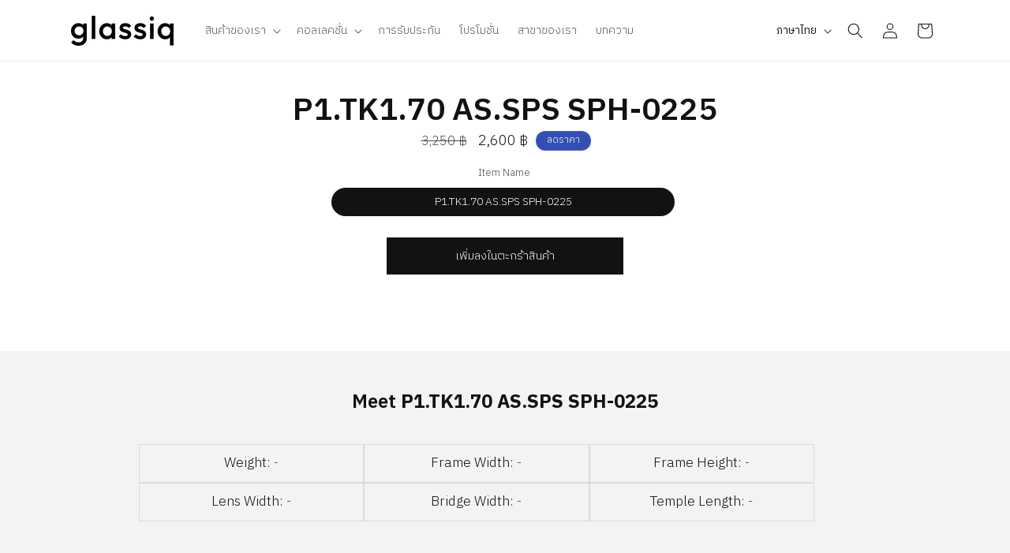

--- FILE ---
content_type: text/html; charset=utf-8
request_url: https://glassiq.com/products/p1-tk1-70_as-sps_sphn0225
body_size: 45597
content:
<!doctype html>
<html class="no-js" lang="th">
  <head>
    <meta charset="utf-8">
    <meta http-equiv="X-UA-Compatible" content="IE=edge">
    <meta name="viewport" content="width=device-width,initial-scale=1">
    <meta name="theme-color" content="">
    

    <!-- Google Tag Manager -->
    <script>(function(w,d,s,l,i){w[l]=w[l]||[];w[l].push({'gtm.start':
    new Date().getTime(),event:'gtm.js'});var f=d.getElementsByTagName(s)[0],
    j=d.createElement(s),dl=l!='dataLayer'?'&l='+l:'';j.async=true;j.src=
    'https://www.googletagmanager.com/gtm.js?id='+i+dl;f.parentNode.insertBefore(j,f);
    })(window,document,'script','dataLayer','GTM-PG399DNH');</script>
    <!-- End Google Tag Manager -->

    <!-- Google Font -->
    <link rel="preconnect" href="https://fonts.googleapis.com">
    <link rel="preconnect" href="https://fonts.gstatic.com" crossorigin>
    <link href="https://fonts.googleapis.com/css2?family=IBM+Plex+Sans+Thai:wght@100;200;300;400;500;600;700&display=swap" rel="stylesheet">
    <!--  --><link rel="icon" type="image/png" href="//glassiq.com/cdn/shop/files/favicon.png?crop=center&height=32&v=1701339491&width=32"><link rel="preconnect" href="https://fonts.shopifycdn.com" crossorigin><title>
      P1.TK1.70 AS.SPS SPH-0225
 &ndash; GLASSIQ</title>

    

    

<meta property="og:site_name" content="GLASSIQ">
<meta property="og:url" content="https://glassiq.com/products/p1-tk1-70_as-sps_sphn0225">
<meta property="og:title" content="P1.TK1.70 AS.SPS SPH-0225">
<meta property="og:type" content="product">
<meta property="og:description" content="ร้านตัดแว่นสายตาที่ให้ประสบการณ์การเลือกแว่นตาตัวโปรด Mix &amp; Match ได้ตามใจเพื่อดีไซน์ที่เป็นตัวเอง มีบริการหลังการขาย ปรับ ดัดฟรีตลอดการใช้งาน"><meta property="og:image" content="http://glassiq.com/cdn/shop/files/logo__social-sharing.jpg?v=1701335019">
  <meta property="og:image:secure_url" content="https://glassiq.com/cdn/shop/files/logo__social-sharing.jpg?v=1701335019">
  <meta property="og:image:width" content="1200">
  <meta property="og:image:height" content="628"><meta property="og:price:amount" content="2,600">
  <meta property="og:price:currency" content="THB"><meta name="twitter:site" content="@glazziq"><meta name="twitter:card" content="summary_large_image">
<meta name="twitter:title" content="P1.TK1.70 AS.SPS SPH-0225">
<meta name="twitter:description" content="ร้านตัดแว่นสายตาที่ให้ประสบการณ์การเลือกแว่นตาตัวโปรด Mix &amp; Match ได้ตามใจเพื่อดีไซน์ที่เป็นตัวเอง มีบริการหลังการขาย ปรับ ดัดฟรีตลอดการใช้งาน">


    <script src="//glassiq.com/cdn/shop/t/41/assets/constants.js?v=58251544750838685771758686545" defer="defer"></script>
    <script src="//glassiq.com/cdn/shop/t/41/assets/pubsub.js?v=158357773527763999511758686555" defer="defer"></script>
    <script src="//glassiq.com/cdn/shop/t/41/assets/global.js?v=53925541993436908881758686548" defer="defer"></script><script src="//glassiq.com/cdn/shop/t/41/assets/animations.js?v=88693664871331136111758686528" defer="defer"></script><script src="https://ajax.googleapis.com/ajax/libs/jquery/3.6.4/jquery.min.js" defer="defer"></script>

    <script>window.performance && window.performance.mark && window.performance.mark('shopify.content_for_header.start');</script><meta name="facebook-domain-verification" content="pcw64qz0c93comkp91ce5dg8zyp529">
<meta id="shopify-digital-wallet" name="shopify-digital-wallet" content="/82845040938/digital_wallets/dialog">
<link rel="alternate" hreflang="x-default" href="https://glassiq.com/products/p1-tk1-70_as-sps_sphn0225">
<link rel="alternate" hreflang="th" href="https://glassiq.com/products/p1-tk1-70_as-sps_sphn0225">
<link rel="alternate" hreflang="en" href="https://glassiq.com/en/products/p1-tk1-70_as-sps_sphn0225">
<link rel="alternate" type="application/json+oembed" href="https://glassiq.com/products/p1-tk1-70_as-sps_sphn0225.oembed">
<script async="async" src="/checkouts/internal/preloads.js?locale=th-TH"></script>
<script id="shopify-features" type="application/json">{"accessToken":"f15fe5ae48f2658eac5b8b68f07e9972","betas":["rich-media-storefront-analytics"],"domain":"glassiq.com","predictiveSearch":false,"shopId":82845040938,"locale":"th"}</script>
<script>var Shopify = Shopify || {};
Shopify.shop = "glassiq-demo-store.myshopify.com";
Shopify.locale = "th";
Shopify.currency = {"active":"THB","rate":"1.0"};
Shopify.country = "TH";
Shopify.theme = {"name":"V.0.26 - Edit h2 ... to div","id":180831355178,"schema_name":"Dawn","schema_version":"11.0.0","theme_store_id":887,"role":"main"};
Shopify.theme.handle = "null";
Shopify.theme.style = {"id":null,"handle":null};
Shopify.cdnHost = "glassiq.com/cdn";
Shopify.routes = Shopify.routes || {};
Shopify.routes.root = "/";</script>
<script type="module">!function(o){(o.Shopify=o.Shopify||{}).modules=!0}(window);</script>
<script>!function(o){function n(){var o=[];function n(){o.push(Array.prototype.slice.apply(arguments))}return n.q=o,n}var t=o.Shopify=o.Shopify||{};t.loadFeatures=n(),t.autoloadFeatures=n()}(window);</script>
<script id="shop-js-analytics" type="application/json">{"pageType":"product"}</script>
<script defer="defer" async type="module" src="//glassiq.com/cdn/shopifycloud/shop-js/modules/v2/client.init-shop-cart-sync_KXGVXLjr.th.esm.js"></script>
<script defer="defer" async type="module" src="//glassiq.com/cdn/shopifycloud/shop-js/modules/v2/chunk.common_e89DveWm.esm.js"></script>
<script defer="defer" async type="module" src="//glassiq.com/cdn/shopifycloud/shop-js/modules/v2/chunk.modal_DpRxrsED.esm.js"></script>
<script type="module">
  await import("//glassiq.com/cdn/shopifycloud/shop-js/modules/v2/client.init-shop-cart-sync_KXGVXLjr.th.esm.js");
await import("//glassiq.com/cdn/shopifycloud/shop-js/modules/v2/chunk.common_e89DveWm.esm.js");
await import("//glassiq.com/cdn/shopifycloud/shop-js/modules/v2/chunk.modal_DpRxrsED.esm.js");

  window.Shopify.SignInWithShop?.initShopCartSync?.({"fedCMEnabled":true,"windoidEnabled":true});

</script>
<script>(function() {
  var isLoaded = false;
  function asyncLoad() {
    if (isLoaded) return;
    isLoaded = true;
    var urls = ["https:\/\/cdn.adtrace.ai\/tiktok-track.js?shop=glassiq-demo-store.myshopify.com"];
    for (var i = 0; i < urls.length; i++) {
      var s = document.createElement('script');
      s.type = 'text/javascript';
      s.async = true;
      s.src = urls[i];
      var x = document.getElementsByTagName('script')[0];
      x.parentNode.insertBefore(s, x);
    }
  };
  if(window.attachEvent) {
    window.attachEvent('onload', asyncLoad);
  } else {
    window.addEventListener('load', asyncLoad, false);
  }
})();</script>
<script id="__st">var __st={"a":82845040938,"offset":25200,"reqid":"f788069f-a2be-44a0-bce3-139e7fd4966f-1769743832","pageurl":"glassiq.com\/products\/p1-tk1-70_as-sps_sphn0225","u":"fc4eb3e4ee05","p":"product","rtyp":"product","rid":8850145902890};</script>
<script>window.ShopifyPaypalV4VisibilityTracking = true;</script>
<script id="captcha-bootstrap">!function(){'use strict';const t='contact',e='account',n='new_comment',o=[[t,t],['blogs',n],['comments',n],[t,'customer']],c=[[e,'customer_login'],[e,'guest_login'],[e,'recover_customer_password'],[e,'create_customer']],r=t=>t.map((([t,e])=>`form[action*='/${t}']:not([data-nocaptcha='true']) input[name='form_type'][value='${e}']`)).join(','),a=t=>()=>t?[...document.querySelectorAll(t)].map((t=>t.form)):[];function s(){const t=[...o],e=r(t);return a(e)}const i='password',u='form_key',d=['recaptcha-v3-token','g-recaptcha-response','h-captcha-response',i],f=()=>{try{return window.sessionStorage}catch{return}},m='__shopify_v',_=t=>t.elements[u];function p(t,e,n=!1){try{const o=window.sessionStorage,c=JSON.parse(o.getItem(e)),{data:r}=function(t){const{data:e,action:n}=t;return t[m]||n?{data:e,action:n}:{data:t,action:n}}(c);for(const[e,n]of Object.entries(r))t.elements[e]&&(t.elements[e].value=n);n&&o.removeItem(e)}catch(o){console.error('form repopulation failed',{error:o})}}const l='form_type',E='cptcha';function T(t){t.dataset[E]=!0}const w=window,h=w.document,L='Shopify',v='ce_forms',y='captcha';let A=!1;((t,e)=>{const n=(g='f06e6c50-85a8-45c8-87d0-21a2b65856fe',I='https://cdn.shopify.com/shopifycloud/storefront-forms-hcaptcha/ce_storefront_forms_captcha_hcaptcha.v1.5.2.iife.js',D={infoText:'ป้องกันโดย hCaptcha',privacyText:'ความเป็นส่วนตัว',termsText:'ข้อกำหนด'},(t,e,n)=>{const o=w[L][v],c=o.bindForm;if(c)return c(t,g,e,D).then(n);var r;o.q.push([[t,g,e,D],n]),r=I,A||(h.body.append(Object.assign(h.createElement('script'),{id:'captcha-provider',async:!0,src:r})),A=!0)});var g,I,D;w[L]=w[L]||{},w[L][v]=w[L][v]||{},w[L][v].q=[],w[L][y]=w[L][y]||{},w[L][y].protect=function(t,e){n(t,void 0,e),T(t)},Object.freeze(w[L][y]),function(t,e,n,w,h,L){const[v,y,A,g]=function(t,e,n){const i=e?o:[],u=t?c:[],d=[...i,...u],f=r(d),m=r(i),_=r(d.filter((([t,e])=>n.includes(e))));return[a(f),a(m),a(_),s()]}(w,h,L),I=t=>{const e=t.target;return e instanceof HTMLFormElement?e:e&&e.form},D=t=>v().includes(t);t.addEventListener('submit',(t=>{const e=I(t);if(!e)return;const n=D(e)&&!e.dataset.hcaptchaBound&&!e.dataset.recaptchaBound,o=_(e),c=g().includes(e)&&(!o||!o.value);(n||c)&&t.preventDefault(),c&&!n&&(function(t){try{if(!f())return;!function(t){const e=f();if(!e)return;const n=_(t);if(!n)return;const o=n.value;o&&e.removeItem(o)}(t);const e=Array.from(Array(32),(()=>Math.random().toString(36)[2])).join('');!function(t,e){_(t)||t.append(Object.assign(document.createElement('input'),{type:'hidden',name:u})),t.elements[u].value=e}(t,e),function(t,e){const n=f();if(!n)return;const o=[...t.querySelectorAll(`input[type='${i}']`)].map((({name:t})=>t)),c=[...d,...o],r={};for(const[a,s]of new FormData(t).entries())c.includes(a)||(r[a]=s);n.setItem(e,JSON.stringify({[m]:1,action:t.action,data:r}))}(t,e)}catch(e){console.error('failed to persist form',e)}}(e),e.submit())}));const S=(t,e)=>{t&&!t.dataset[E]&&(n(t,e.some((e=>e===t))),T(t))};for(const o of['focusin','change'])t.addEventListener(o,(t=>{const e=I(t);D(e)&&S(e,y())}));const B=e.get('form_key'),M=e.get(l),P=B&&M;t.addEventListener('DOMContentLoaded',(()=>{const t=y();if(P)for(const e of t)e.elements[l].value===M&&p(e,B);[...new Set([...A(),...v().filter((t=>'true'===t.dataset.shopifyCaptcha))])].forEach((e=>S(e,t)))}))}(h,new URLSearchParams(w.location.search),n,t,e,['guest_login'])})(!1,!0)}();</script>
<script integrity="sha256-4kQ18oKyAcykRKYeNunJcIwy7WH5gtpwJnB7kiuLZ1E=" data-source-attribution="shopify.loadfeatures" defer="defer" src="//glassiq.com/cdn/shopifycloud/storefront/assets/storefront/load_feature-a0a9edcb.js" crossorigin="anonymous"></script>
<script data-source-attribution="shopify.dynamic_checkout.dynamic.init">var Shopify=Shopify||{};Shopify.PaymentButton=Shopify.PaymentButton||{isStorefrontPortableWallets:!0,init:function(){window.Shopify.PaymentButton.init=function(){};var t=document.createElement("script");t.src="https://glassiq.com/cdn/shopifycloud/portable-wallets/latest/portable-wallets.th.js",t.type="module",document.head.appendChild(t)}};
</script>
<script data-source-attribution="shopify.dynamic_checkout.buyer_consent">
  function portableWalletsHideBuyerConsent(e){var t=document.getElementById("shopify-buyer-consent"),n=document.getElementById("shopify-subscription-policy-button");t&&n&&(t.classList.add("hidden"),t.setAttribute("aria-hidden","true"),n.removeEventListener("click",e))}function portableWalletsShowBuyerConsent(e){var t=document.getElementById("shopify-buyer-consent"),n=document.getElementById("shopify-subscription-policy-button");t&&n&&(t.classList.remove("hidden"),t.removeAttribute("aria-hidden"),n.addEventListener("click",e))}window.Shopify?.PaymentButton&&(window.Shopify.PaymentButton.hideBuyerConsent=portableWalletsHideBuyerConsent,window.Shopify.PaymentButton.showBuyerConsent=portableWalletsShowBuyerConsent);
</script>
<script data-source-attribution="shopify.dynamic_checkout.cart.bootstrap">document.addEventListener("DOMContentLoaded",(function(){function t(){return document.querySelector("shopify-accelerated-checkout-cart, shopify-accelerated-checkout")}if(t())Shopify.PaymentButton.init();else{new MutationObserver((function(e,n){t()&&(Shopify.PaymentButton.init(),n.disconnect())})).observe(document.body,{childList:!0,subtree:!0})}}));
</script>
<script id="sections-script" data-sections="header" defer="defer" src="//glassiq.com/cdn/shop/t/41/compiled_assets/scripts.js?v=4283"></script>
<script>window.performance && window.performance.mark && window.performance.mark('shopify.content_for_header.end');</script>


    <style data-shopify>
      @font-face {
  font-family: Inter;
  font-weight: 300;
  font-style: normal;
  font-display: swap;
  src: url("//glassiq.com/cdn/fonts/inter/inter_n3.6faba940d2e90c9f1c2e0c5c2750b84af59fecc0.woff2") format("woff2"),
       url("//glassiq.com/cdn/fonts/inter/inter_n3.413aa818ec2103383c4ac7c3744c464d04b4db49.woff") format("woff");
}

      @font-face {
  font-family: Inter;
  font-weight: 700;
  font-style: normal;
  font-display: swap;
  src: url("//glassiq.com/cdn/fonts/inter/inter_n7.02711e6b374660cfc7915d1afc1c204e633421e4.woff2") format("woff2"),
       url("//glassiq.com/cdn/fonts/inter/inter_n7.6dab87426f6b8813070abd79972ceaf2f8d3b012.woff") format("woff");
}

      @font-face {
  font-family: Inter;
  font-weight: 300;
  font-style: italic;
  font-display: swap;
  src: url("//glassiq.com/cdn/fonts/inter/inter_i3.6d51b5c1aff0e6286c06ee460a22e95b7c89d160.woff2") format("woff2"),
       url("//glassiq.com/cdn/fonts/inter/inter_i3.125e6a7560f210d08832797e294849204cda4973.woff") format("woff");
}

      @font-face {
  font-family: Inter;
  font-weight: 700;
  font-style: italic;
  font-display: swap;
  src: url("//glassiq.com/cdn/fonts/inter/inter_i7.b377bcd4cc0f160622a22d638ae7e2cd9b86ea4c.woff2") format("woff2"),
       url("//glassiq.com/cdn/fonts/inter/inter_i7.7c69a6a34e3bb44fcf6f975857e13b9a9b25beb4.woff") format("woff");
}

      @font-face {
  font-family: Inter;
  font-weight: 400;
  font-style: normal;
  font-display: swap;
  src: url("//glassiq.com/cdn/fonts/inter/inter_n4.b2a3f24c19b4de56e8871f609e73ca7f6d2e2bb9.woff2") format("woff2"),
       url("//glassiq.com/cdn/fonts/inter/inter_n4.af8052d517e0c9ffac7b814872cecc27ae1fa132.woff") format("woff");
}


      
        :root,
        .color-background-1 {
          --color-background: 255,255,255;
        
          --gradient-background: #ffffff;
        
        --color-foreground: 18,18,18;
        --color-shadow: 18,18,18;
        --color-button: 18,18,18;
        --color-button-text: 255,255,255;
        --color-secondary-button: 255,255,255;
        --color-secondary-button-text: 18,18,18;
        --color-link: 18,18,18;
        --color-badge-foreground: 18,18,18;
        --color-badge-background: 255,255,255;
        --color-badge-border: 18,18,18;
        --payment-terms-background-color: rgb(255 255 255);
      }
      
        
        .color-background-2 {
          --color-background: 243,243,243;
        
          --gradient-background: #f3f3f3;
        
        --color-foreground: 18,18,18;
        --color-shadow: 18,18,18;
        --color-button: 18,18,18;
        --color-button-text: 243,243,243;
        --color-secondary-button: 243,243,243;
        --color-secondary-button-text: 18,18,18;
        --color-link: 18,18,18;
        --color-badge-foreground: 18,18,18;
        --color-badge-background: 243,243,243;
        --color-badge-border: 18,18,18;
        --payment-terms-background-color: rgb(243 243 243);
      }
      
        
        .color-inverse {
          --color-background: 36,40,51;
        
          --gradient-background: #242833;
        
        --color-foreground: 255,255,255;
        --color-shadow: 18,18,18;
        --color-button: 255,255,255;
        --color-button-text: 0,0,0;
        --color-secondary-button: 36,40,51;
        --color-secondary-button-text: 255,255,255;
        --color-link: 255,255,255;
        --color-badge-foreground: 255,255,255;
        --color-badge-background: 36,40,51;
        --color-badge-border: 255,255,255;
        --payment-terms-background-color: rgb(36 40 51);
      }
      
        
        .color-accent-1 {
          --color-background: 18,18,18;
        
          --gradient-background: #121212;
        
        --color-foreground: 255,255,255;
        --color-shadow: 18,18,18;
        --color-button: 255,255,255;
        --color-button-text: 18,18,18;
        --color-secondary-button: 18,18,18;
        --color-secondary-button-text: 255,255,255;
        --color-link: 255,255,255;
        --color-badge-foreground: 255,255,255;
        --color-badge-background: 18,18,18;
        --color-badge-border: 255,255,255;
        --payment-terms-background-color: rgb(18 18 18);
      }
      
        
        .color-accent-2 {
          --color-background: 51,79,180;
        
          --gradient-background: #334fb4;
        
        --color-foreground: 255,255,255;
        --color-shadow: 18,18,18;
        --color-button: 255,255,255;
        --color-button-text: 51,79,180;
        --color-secondary-button: 51,79,180;
        --color-secondary-button-text: 255,255,255;
        --color-link: 255,255,255;
        --color-badge-foreground: 255,255,255;
        --color-badge-background: 51,79,180;
        --color-badge-border: 255,255,255;
        --payment-terms-background-color: rgb(51 79 180);
      }
      

      body, .color-background-1, .color-background-2, .color-inverse, .color-accent-1, .color-accent-2 {
        color: rgba(var(--color-foreground), 0.75);
        background-color: rgb(var(--color-background));
      }

      :root {
        --font-body-family: Inter, sans-serif;
        --font-body-style: normal;
        --font-body-weight: 300;
        --font-body-weight-bold: 600;

        --font-heading-family: Inter, sans-serif;
        --font-heading-style: normal;
        --font-heading-weight: 400;

        --font-body-scale: 1.0;
        --font-heading-scale: 1.0;

        --media-padding: px;
        --media-border-opacity: 0.05;
        --media-border-width: 1px;
        --media-radius: 0px;
        --media-shadow-opacity: 0.0;
        --media-shadow-horizontal-offset: 0px;
        --media-shadow-vertical-offset: 4px;
        --media-shadow-blur-radius: 5px;
        --media-shadow-visible: 0;

        --page-width: 120rem;
        --page-width-margin: 0rem;

        --product-card-image-padding: 0.0rem;
        --product-card-corner-radius: 0.0rem;
        --product-card-text-alignment: left;
        --product-card-border-width: 0.0rem;
        --product-card-border-opacity: 0.1;
        --product-card-shadow-opacity: 0.0;
        --product-card-shadow-visible: 0;
        --product-card-shadow-horizontal-offset: 0.0rem;
        --product-card-shadow-vertical-offset: 0.4rem;
        --product-card-shadow-blur-radius: 0.5rem;

        --collection-card-image-padding: 0.0rem;
        --collection-card-corner-radius: 0.0rem;
        --collection-card-text-alignment: left;
        --collection-card-border-width: 0.0rem;
        --collection-card-border-opacity: 0.1;
        --collection-card-shadow-opacity: 0.0;
        --collection-card-shadow-visible: 0;
        --collection-card-shadow-horizontal-offset: 0.0rem;
        --collection-card-shadow-vertical-offset: 0.4rem;
        --collection-card-shadow-blur-radius: 0.5rem;

        --blog-card-image-padding: 0.0rem;
        --blog-card-corner-radius: 0.0rem;
        --blog-card-text-alignment: left;
        --blog-card-border-width: 0.0rem;
        --blog-card-border-opacity: 0.1;
        --blog-card-shadow-opacity: 0.0;
        --blog-card-shadow-visible: 0;
        --blog-card-shadow-horizontal-offset: 0.0rem;
        --blog-card-shadow-vertical-offset: 0.4rem;
        --blog-card-shadow-blur-radius: 0.5rem;

        --badge-corner-radius: 4.0rem;

        --popup-border-width: 1px;
        --popup-border-opacity: 0.1;
        --popup-corner-radius: 0px;
        --popup-shadow-opacity: 0.05;
        --popup-shadow-horizontal-offset: 0px;
        --popup-shadow-vertical-offset: 4px;
        --popup-shadow-blur-radius: 5px;

        --drawer-border-width: 1px;
        --drawer-border-opacity: 0.1;
        --drawer-shadow-opacity: 0.0;
        --drawer-shadow-horizontal-offset: 0px;
        --drawer-shadow-vertical-offset: 4px;
        --drawer-shadow-blur-radius: 5px;

        --spacing-sections-desktop: 0px;
        --spacing-sections-mobile: 0px;

        --grid-desktop-vertical-spacing: 8px;
        --grid-desktop-horizontal-spacing: 8px;
        --grid-mobile-vertical-spacing: 4px;
        --grid-mobile-horizontal-spacing: 4px;

        --text-boxes-border-opacity: 0.1;
        --text-boxes-border-width: 0px;
        --text-boxes-radius: 0px;
        --text-boxes-shadow-opacity: 0.0;
        --text-boxes-shadow-visible: 0;
        --text-boxes-shadow-horizontal-offset: 0px;
        --text-boxes-shadow-vertical-offset: 4px;
        --text-boxes-shadow-blur-radius: 5px;

        --buttons-radius: 0px;
        --buttons-radius-outset: 0px;
        --buttons-border-width: 1px;
        --buttons-border-opacity: 1.0;
        --buttons-shadow-opacity: 0.0;
        --buttons-shadow-visible: 0;
        --buttons-shadow-horizontal-offset: 0px;
        --buttons-shadow-vertical-offset: 4px;
        --buttons-shadow-blur-radius: 5px;
        --buttons-border-offset: 0px;

        --inputs-radius: 0px;
        --inputs-border-width: 1px;
        --inputs-border-opacity: 0.55;
        --inputs-shadow-opacity: 0.0;
        --inputs-shadow-horizontal-offset: 0px;
        --inputs-margin-offset: 0px;
        --inputs-shadow-vertical-offset: 4px;
        --inputs-shadow-blur-radius: 5px;
        --inputs-radius-outset: 0px;

        --variant-pills-radius: 40px;
        --variant-pills-border-width: 1px;
        --variant-pills-border-opacity: 0.55;
        --variant-pills-shadow-opacity: 0.0;
        --variant-pills-shadow-horizontal-offset: 0px;
        --variant-pills-shadow-vertical-offset: 4px;
        --variant-pills-shadow-blur-radius: 5px;
      }

      *,
      *::before,
      *::after {
        box-sizing: inherit;
      }

      html {
        box-sizing: border-box;
        font-size: calc(var(--font-body-scale) * 62.5%);
        height: 100%;
      }

      body {
        display: grid;
        grid-template-rows: auto auto 1fr auto;
        grid-template-columns: 100%;
        min-height: 100%;
        margin: 0;
        font-size: 1.5rem;
        letter-spacing: 0.06rem;
        line-height: calc(1 + 0.8 / var(--font-body-scale));
        font-family: var(--font-body-family);
        font-style: var(--font-body-style);
        font-weight: var(--font-body-weight);
      }

      @media screen and (min-width: 750px) {
        body {
          font-size: 1.6rem;
        }
      }
    </style>

    <link href="//glassiq.com/cdn/shop/t/41/assets/base.css?v=165191016556652226921758686528" rel="stylesheet" type="text/css" media="all" />
<link rel="preload" as="font" href="//glassiq.com/cdn/fonts/inter/inter_n3.6faba940d2e90c9f1c2e0c5c2750b84af59fecc0.woff2" type="font/woff2" crossorigin><link rel="preload" as="font" href="//glassiq.com/cdn/fonts/inter/inter_n4.b2a3f24c19b4de56e8871f609e73ca7f6d2e2bb9.woff2" type="font/woff2" crossorigin><link href="//glassiq.com/cdn/shop/t/41/assets/component-localization-form.css?v=143319823105703127341758686538" rel="stylesheet" type="text/css" media="all" />
      <script src="//glassiq.com/cdn/shop/t/41/assets/localization-form.js?v=161644695336821385561758686549" defer="defer"></script><link
        rel="stylesheet"
        href="//glassiq.com/cdn/shop/t/41/assets/component-predictive-search.css?v=118923337488134913561758686541"
        media="print"
        onload="this.media='all'"
      ><link href="//glassiq.com/cdn/shop/t/41/assets/custom-styles.css?v=13104978851192327261758686546" rel="stylesheet" type="text/css" media="all" />

    <script>
      document.documentElement.className = document.documentElement.className.replace('no-js', 'js');
      if (Shopify.designMode) {
        document.documentElement.classList.add('shopify-design-mode');
      }
    </script>
  <!-- BEGIN app block: shopify://apps/pixelpro-easy-pixel-install/blocks/turbo-tiktok/0f61e244-e2c9-43da-9523-9762c9f7e6bf -->









<script>
    window.__adTraceTikTokPaused = ``;
    window.__adTraceTikTokServerSideApiEnabled = ``;
    window.__adTraceShopifyDomain = `https://glassiq.com`;
    window.__adTraceIsProductPage = `product`.includes("product");
    window.__adTraceShopCurrency = `THB`;
    window.__adTraceProductInfo = {
        "id": "8850145902890",
        "name": `P1.TK1.70 AS.SPS SPH-0225`,
        "price": "2,600",
        "url": "/products/p1-tk1-70_as-sps_sphn0225",
        "description": "",
        "image": "<!-- Liquid error (shopify://apps/pixelpro-easy-pixel-install/blocks/turbo-tiktok/0f61e244-e2c9-43da-9523-9762c9f7e6bf line 31): invalid url input -->"
    };
    
</script>
<!-- END app block --><script src="https://cdn.shopify.com/extensions/019b92df-1966-750c-943d-a8ced4b05ac2/option-cli3-369/assets/gpomain.js" type="text/javascript" defer="defer"></script>
<script src="https://cdn.shopify.com/extensions/05506e16-894f-4f03-a8b8-e0c1b0d28c3d/tiktok-pixel-for-adtrace-160/assets/tiktok-pixel.js" type="text/javascript" defer="defer"></script>
<link rel="canonical" href="https://glassiq.com/products/p1-tk1-70_as-sps_sphn0225">
<link href="https://monorail-edge.shopifysvc.com" rel="dns-prefetch">
<script>(function(){if ("sendBeacon" in navigator && "performance" in window) {try {var session_token_from_headers = performance.getEntriesByType('navigation')[0].serverTiming.find(x => x.name == '_s').description;} catch {var session_token_from_headers = undefined;}var session_cookie_matches = document.cookie.match(/_shopify_s=([^;]*)/);var session_token_from_cookie = session_cookie_matches && session_cookie_matches.length === 2 ? session_cookie_matches[1] : "";var session_token = session_token_from_headers || session_token_from_cookie || "";function handle_abandonment_event(e) {var entries = performance.getEntries().filter(function(entry) {return /monorail-edge.shopifysvc.com/.test(entry.name);});if (!window.abandonment_tracked && entries.length === 0) {window.abandonment_tracked = true;var currentMs = Date.now();var navigation_start = performance.timing.navigationStart;var payload = {shop_id: 82845040938,url: window.location.href,navigation_start,duration: currentMs - navigation_start,session_token,page_type: "product"};window.navigator.sendBeacon("https://monorail-edge.shopifysvc.com/v1/produce", JSON.stringify({schema_id: "online_store_buyer_site_abandonment/1.1",payload: payload,metadata: {event_created_at_ms: currentMs,event_sent_at_ms: currentMs}}));}}window.addEventListener('pagehide', handle_abandonment_event);}}());</script>
<script id="web-pixels-manager-setup">(function e(e,d,r,n,o){if(void 0===o&&(o={}),!Boolean(null===(a=null===(i=window.Shopify)||void 0===i?void 0:i.analytics)||void 0===a?void 0:a.replayQueue)){var i,a;window.Shopify=window.Shopify||{};var t=window.Shopify;t.analytics=t.analytics||{};var s=t.analytics;s.replayQueue=[],s.publish=function(e,d,r){return s.replayQueue.push([e,d,r]),!0};try{self.performance.mark("wpm:start")}catch(e){}var l=function(){var e={modern:/Edge?\/(1{2}[4-9]|1[2-9]\d|[2-9]\d{2}|\d{4,})\.\d+(\.\d+|)|Firefox\/(1{2}[4-9]|1[2-9]\d|[2-9]\d{2}|\d{4,})\.\d+(\.\d+|)|Chrom(ium|e)\/(9{2}|\d{3,})\.\d+(\.\d+|)|(Maci|X1{2}).+ Version\/(15\.\d+|(1[6-9]|[2-9]\d|\d{3,})\.\d+)([,.]\d+|)( \(\w+\)|)( Mobile\/\w+|) Safari\/|Chrome.+OPR\/(9{2}|\d{3,})\.\d+\.\d+|(CPU[ +]OS|iPhone[ +]OS|CPU[ +]iPhone|CPU IPhone OS|CPU iPad OS)[ +]+(15[._]\d+|(1[6-9]|[2-9]\d|\d{3,})[._]\d+)([._]\d+|)|Android:?[ /-](13[3-9]|1[4-9]\d|[2-9]\d{2}|\d{4,})(\.\d+|)(\.\d+|)|Android.+Firefox\/(13[5-9]|1[4-9]\d|[2-9]\d{2}|\d{4,})\.\d+(\.\d+|)|Android.+Chrom(ium|e)\/(13[3-9]|1[4-9]\d|[2-9]\d{2}|\d{4,})\.\d+(\.\d+|)|SamsungBrowser\/([2-9]\d|\d{3,})\.\d+/,legacy:/Edge?\/(1[6-9]|[2-9]\d|\d{3,})\.\d+(\.\d+|)|Firefox\/(5[4-9]|[6-9]\d|\d{3,})\.\d+(\.\d+|)|Chrom(ium|e)\/(5[1-9]|[6-9]\d|\d{3,})\.\d+(\.\d+|)([\d.]+$|.*Safari\/(?![\d.]+ Edge\/[\d.]+$))|(Maci|X1{2}).+ Version\/(10\.\d+|(1[1-9]|[2-9]\d|\d{3,})\.\d+)([,.]\d+|)( \(\w+\)|)( Mobile\/\w+|) Safari\/|Chrome.+OPR\/(3[89]|[4-9]\d|\d{3,})\.\d+\.\d+|(CPU[ +]OS|iPhone[ +]OS|CPU[ +]iPhone|CPU IPhone OS|CPU iPad OS)[ +]+(10[._]\d+|(1[1-9]|[2-9]\d|\d{3,})[._]\d+)([._]\d+|)|Android:?[ /-](13[3-9]|1[4-9]\d|[2-9]\d{2}|\d{4,})(\.\d+|)(\.\d+|)|Mobile Safari.+OPR\/([89]\d|\d{3,})\.\d+\.\d+|Android.+Firefox\/(13[5-9]|1[4-9]\d|[2-9]\d{2}|\d{4,})\.\d+(\.\d+|)|Android.+Chrom(ium|e)\/(13[3-9]|1[4-9]\d|[2-9]\d{2}|\d{4,})\.\d+(\.\d+|)|Android.+(UC? ?Browser|UCWEB|U3)[ /]?(15\.([5-9]|\d{2,})|(1[6-9]|[2-9]\d|\d{3,})\.\d+)\.\d+|SamsungBrowser\/(5\.\d+|([6-9]|\d{2,})\.\d+)|Android.+MQ{2}Browser\/(14(\.(9|\d{2,})|)|(1[5-9]|[2-9]\d|\d{3,})(\.\d+|))(\.\d+|)|K[Aa][Ii]OS\/(3\.\d+|([4-9]|\d{2,})\.\d+)(\.\d+|)/},d=e.modern,r=e.legacy,n=navigator.userAgent;return n.match(d)?"modern":n.match(r)?"legacy":"unknown"}(),u="modern"===l?"modern":"legacy",c=(null!=n?n:{modern:"",legacy:""})[u],f=function(e){return[e.baseUrl,"/wpm","/b",e.hashVersion,"modern"===e.buildTarget?"m":"l",".js"].join("")}({baseUrl:d,hashVersion:r,buildTarget:u}),m=function(e){var d=e.version,r=e.bundleTarget,n=e.surface,o=e.pageUrl,i=e.monorailEndpoint;return{emit:function(e){var a=e.status,t=e.errorMsg,s=(new Date).getTime(),l=JSON.stringify({metadata:{event_sent_at_ms:s},events:[{schema_id:"web_pixels_manager_load/3.1",payload:{version:d,bundle_target:r,page_url:o,status:a,surface:n,error_msg:t},metadata:{event_created_at_ms:s}}]});if(!i)return console&&console.warn&&console.warn("[Web Pixels Manager] No Monorail endpoint provided, skipping logging."),!1;try{return self.navigator.sendBeacon.bind(self.navigator)(i,l)}catch(e){}var u=new XMLHttpRequest;try{return u.open("POST",i,!0),u.setRequestHeader("Content-Type","text/plain"),u.send(l),!0}catch(e){return console&&console.warn&&console.warn("[Web Pixels Manager] Got an unhandled error while logging to Monorail."),!1}}}}({version:r,bundleTarget:l,surface:e.surface,pageUrl:self.location.href,monorailEndpoint:e.monorailEndpoint});try{o.browserTarget=l,function(e){var d=e.src,r=e.async,n=void 0===r||r,o=e.onload,i=e.onerror,a=e.sri,t=e.scriptDataAttributes,s=void 0===t?{}:t,l=document.createElement("script"),u=document.querySelector("head"),c=document.querySelector("body");if(l.async=n,l.src=d,a&&(l.integrity=a,l.crossOrigin="anonymous"),s)for(var f in s)if(Object.prototype.hasOwnProperty.call(s,f))try{l.dataset[f]=s[f]}catch(e){}if(o&&l.addEventListener("load",o),i&&l.addEventListener("error",i),u)u.appendChild(l);else{if(!c)throw new Error("Did not find a head or body element to append the script");c.appendChild(l)}}({src:f,async:!0,onload:function(){if(!function(){var e,d;return Boolean(null===(d=null===(e=window.Shopify)||void 0===e?void 0:e.analytics)||void 0===d?void 0:d.initialized)}()){var d=window.webPixelsManager.init(e)||void 0;if(d){var r=window.Shopify.analytics;r.replayQueue.forEach((function(e){var r=e[0],n=e[1],o=e[2];d.publishCustomEvent(r,n,o)})),r.replayQueue=[],r.publish=d.publishCustomEvent,r.visitor=d.visitor,r.initialized=!0}}},onerror:function(){return m.emit({status:"failed",errorMsg:"".concat(f," has failed to load")})},sri:function(e){var d=/^sha384-[A-Za-z0-9+/=]+$/;return"string"==typeof e&&d.test(e)}(c)?c:"",scriptDataAttributes:o}),m.emit({status:"loading"})}catch(e){m.emit({status:"failed",errorMsg:(null==e?void 0:e.message)||"Unknown error"})}}})({shopId: 82845040938,storefrontBaseUrl: "https://glassiq.com",extensionsBaseUrl: "https://extensions.shopifycdn.com/cdn/shopifycloud/web-pixels-manager",monorailEndpoint: "https://monorail-edge.shopifysvc.com/unstable/produce_batch",surface: "storefront-renderer",enabledBetaFlags: ["2dca8a86"],webPixelsConfigList: [{"id":"820183338","configuration":"{\"config\":\"{\\\"pixel_id\\\":\\\"G-X604ZD3SN7\\\",\\\"gtag_events\\\":[{\\\"type\\\":\\\"purchase\\\",\\\"action_label\\\":\\\"G-X604ZD3SN7\\\"},{\\\"type\\\":\\\"page_view\\\",\\\"action_label\\\":\\\"G-X604ZD3SN7\\\"},{\\\"type\\\":\\\"view_item\\\",\\\"action_label\\\":\\\"G-X604ZD3SN7\\\"},{\\\"type\\\":\\\"search\\\",\\\"action_label\\\":\\\"G-X604ZD3SN7\\\"},{\\\"type\\\":\\\"add_to_cart\\\",\\\"action_label\\\":\\\"G-X604ZD3SN7\\\"},{\\\"type\\\":\\\"begin_checkout\\\",\\\"action_label\\\":\\\"G-X604ZD3SN7\\\"},{\\\"type\\\":\\\"add_payment_info\\\",\\\"action_label\\\":\\\"G-X604ZD3SN7\\\"}],\\\"enable_monitoring_mode\\\":false}\"}","eventPayloadVersion":"v1","runtimeContext":"OPEN","scriptVersion":"b2a88bafab3e21179ed38636efcd8a93","type":"APP","apiClientId":1780363,"privacyPurposes":[],"dataSharingAdjustments":{"protectedCustomerApprovalScopes":["read_customer_address","read_customer_email","read_customer_name","read_customer_personal_data","read_customer_phone"]}},{"id":"351666474","configuration":"{\"pixel_id\":\"1033494967922260\",\"pixel_type\":\"facebook_pixel\",\"metaapp_system_user_token\":\"-\"}","eventPayloadVersion":"v1","runtimeContext":"OPEN","scriptVersion":"ca16bc87fe92b6042fbaa3acc2fbdaa6","type":"APP","apiClientId":2329312,"privacyPurposes":["ANALYTICS","MARKETING","SALE_OF_DATA"],"dataSharingAdjustments":{"protectedCustomerApprovalScopes":["read_customer_address","read_customer_email","read_customer_name","read_customer_personal_data","read_customer_phone"]}},{"id":"134283562","configuration":"{\"myshopifyDomain\":\"glassiq-demo-store.myshopify.com\",\"fallbackTrackingEnabled\":\"0\",\"storeUsesCashOnDelivery\":\"false\"}","eventPayloadVersion":"v1","runtimeContext":"STRICT","scriptVersion":"14f12110be0eba0c1b16c0a6776a09e7","type":"APP","apiClientId":4503629,"privacyPurposes":["ANALYTICS","MARKETING","SALE_OF_DATA"],"dataSharingAdjustments":{"protectedCustomerApprovalScopes":["read_customer_personal_data"]}},{"id":"shopify-app-pixel","configuration":"{}","eventPayloadVersion":"v1","runtimeContext":"STRICT","scriptVersion":"0450","apiClientId":"shopify-pixel","type":"APP","privacyPurposes":["ANALYTICS","MARKETING"]},{"id":"shopify-custom-pixel","eventPayloadVersion":"v1","runtimeContext":"LAX","scriptVersion":"0450","apiClientId":"shopify-pixel","type":"CUSTOM","privacyPurposes":["ANALYTICS","MARKETING"]}],isMerchantRequest: false,initData: {"shop":{"name":"GLASSIQ","paymentSettings":{"currencyCode":"THB"},"myshopifyDomain":"glassiq-demo-store.myshopify.com","countryCode":"TH","storefrontUrl":"https:\/\/glassiq.com"},"customer":null,"cart":null,"checkout":null,"productVariants":[{"price":{"amount":2600.0,"currencyCode":"THB"},"product":{"title":"P1.TK1.70 AS.SPS SPH-0225","vendor":"Tokai","id":"8850145902890","untranslatedTitle":"P1.TK1.70 AS.SPS SPH-0225","url":"\/products\/p1-tk1-70_as-sps_sphn0225","type":""},"id":"47356560408874","image":null,"sku":"5CE011100-09","title":"P1.TK1.70 AS.SPS SPH-0225","untranslatedTitle":"P1.TK1.70 AS.SPS SPH-0225"}],"purchasingCompany":null},},"https://glassiq.com/cdn","1d2a099fw23dfb22ep557258f5m7a2edbae",{"modern":"","legacy":""},{"shopId":"82845040938","storefrontBaseUrl":"https:\/\/glassiq.com","extensionBaseUrl":"https:\/\/extensions.shopifycdn.com\/cdn\/shopifycloud\/web-pixels-manager","surface":"storefront-renderer","enabledBetaFlags":"[\"2dca8a86\"]","isMerchantRequest":"false","hashVersion":"1d2a099fw23dfb22ep557258f5m7a2edbae","publish":"custom","events":"[[\"page_viewed\",{}],[\"product_viewed\",{\"productVariant\":{\"price\":{\"amount\":2600.0,\"currencyCode\":\"THB\"},\"product\":{\"title\":\"P1.TK1.70 AS.SPS SPH-0225\",\"vendor\":\"Tokai\",\"id\":\"8850145902890\",\"untranslatedTitle\":\"P1.TK1.70 AS.SPS SPH-0225\",\"url\":\"\/products\/p1-tk1-70_as-sps_sphn0225\",\"type\":\"\"},\"id\":\"47356560408874\",\"image\":null,\"sku\":\"5CE011100-09\",\"title\":\"P1.TK1.70 AS.SPS SPH-0225\",\"untranslatedTitle\":\"P1.TK1.70 AS.SPS SPH-0225\"}}]]"});</script><script>
  window.ShopifyAnalytics = window.ShopifyAnalytics || {};
  window.ShopifyAnalytics.meta = window.ShopifyAnalytics.meta || {};
  window.ShopifyAnalytics.meta.currency = 'THB';
  var meta = {"product":{"id":8850145902890,"gid":"gid:\/\/shopify\/Product\/8850145902890","vendor":"Tokai","type":"","handle":"p1-tk1-70_as-sps_sphn0225","variants":[{"id":47356560408874,"price":260000,"name":"P1.TK1.70 AS.SPS SPH-0225 - P1.TK1.70 AS.SPS SPH-0225","public_title":"P1.TK1.70 AS.SPS SPH-0225","sku":"5CE011100-09"}],"remote":false},"page":{"pageType":"product","resourceType":"product","resourceId":8850145902890,"requestId":"f788069f-a2be-44a0-bce3-139e7fd4966f-1769743832"}};
  for (var attr in meta) {
    window.ShopifyAnalytics.meta[attr] = meta[attr];
  }
</script>
<script class="analytics">
  (function () {
    var customDocumentWrite = function(content) {
      var jquery = null;

      if (window.jQuery) {
        jquery = window.jQuery;
      } else if (window.Checkout && window.Checkout.$) {
        jquery = window.Checkout.$;
      }

      if (jquery) {
        jquery('body').append(content);
      }
    };

    var hasLoggedConversion = function(token) {
      if (token) {
        return document.cookie.indexOf('loggedConversion=' + token) !== -1;
      }
      return false;
    }

    var setCookieIfConversion = function(token) {
      if (token) {
        var twoMonthsFromNow = new Date(Date.now());
        twoMonthsFromNow.setMonth(twoMonthsFromNow.getMonth() + 2);

        document.cookie = 'loggedConversion=' + token + '; expires=' + twoMonthsFromNow;
      }
    }

    var trekkie = window.ShopifyAnalytics.lib = window.trekkie = window.trekkie || [];
    if (trekkie.integrations) {
      return;
    }
    trekkie.methods = [
      'identify',
      'page',
      'ready',
      'track',
      'trackForm',
      'trackLink'
    ];
    trekkie.factory = function(method) {
      return function() {
        var args = Array.prototype.slice.call(arguments);
        args.unshift(method);
        trekkie.push(args);
        return trekkie;
      };
    };
    for (var i = 0; i < trekkie.methods.length; i++) {
      var key = trekkie.methods[i];
      trekkie[key] = trekkie.factory(key);
    }
    trekkie.load = function(config) {
      trekkie.config = config || {};
      trekkie.config.initialDocumentCookie = document.cookie;
      var first = document.getElementsByTagName('script')[0];
      var script = document.createElement('script');
      script.type = 'text/javascript';
      script.onerror = function(e) {
        var scriptFallback = document.createElement('script');
        scriptFallback.type = 'text/javascript';
        scriptFallback.onerror = function(error) {
                var Monorail = {
      produce: function produce(monorailDomain, schemaId, payload) {
        var currentMs = new Date().getTime();
        var event = {
          schema_id: schemaId,
          payload: payload,
          metadata: {
            event_created_at_ms: currentMs,
            event_sent_at_ms: currentMs
          }
        };
        return Monorail.sendRequest("https://" + monorailDomain + "/v1/produce", JSON.stringify(event));
      },
      sendRequest: function sendRequest(endpointUrl, payload) {
        // Try the sendBeacon API
        if (window && window.navigator && typeof window.navigator.sendBeacon === 'function' && typeof window.Blob === 'function' && !Monorail.isIos12()) {
          var blobData = new window.Blob([payload], {
            type: 'text/plain'
          });

          if (window.navigator.sendBeacon(endpointUrl, blobData)) {
            return true;
          } // sendBeacon was not successful

        } // XHR beacon

        var xhr = new XMLHttpRequest();

        try {
          xhr.open('POST', endpointUrl);
          xhr.setRequestHeader('Content-Type', 'text/plain');
          xhr.send(payload);
        } catch (e) {
          console.log(e);
        }

        return false;
      },
      isIos12: function isIos12() {
        return window.navigator.userAgent.lastIndexOf('iPhone; CPU iPhone OS 12_') !== -1 || window.navigator.userAgent.lastIndexOf('iPad; CPU OS 12_') !== -1;
      }
    };
    Monorail.produce('monorail-edge.shopifysvc.com',
      'trekkie_storefront_load_errors/1.1',
      {shop_id: 82845040938,
      theme_id: 180831355178,
      app_name: "storefront",
      context_url: window.location.href,
      source_url: "//glassiq.com/cdn/s/trekkie.storefront.c59ea00e0474b293ae6629561379568a2d7c4bba.min.js"});

        };
        scriptFallback.async = true;
        scriptFallback.src = '//glassiq.com/cdn/s/trekkie.storefront.c59ea00e0474b293ae6629561379568a2d7c4bba.min.js';
        first.parentNode.insertBefore(scriptFallback, first);
      };
      script.async = true;
      script.src = '//glassiq.com/cdn/s/trekkie.storefront.c59ea00e0474b293ae6629561379568a2d7c4bba.min.js';
      first.parentNode.insertBefore(script, first);
    };
    trekkie.load(
      {"Trekkie":{"appName":"storefront","development":false,"defaultAttributes":{"shopId":82845040938,"isMerchantRequest":null,"themeId":180831355178,"themeCityHash":"9522406006396218908","contentLanguage":"th","currency":"THB","eventMetadataId":"72571aa1-75dc-47ec-aecd-381e06cd94b5"},"isServerSideCookieWritingEnabled":true,"monorailRegion":"shop_domain","enabledBetaFlags":["65f19447","b5387b81"]},"Session Attribution":{},"S2S":{"facebookCapiEnabled":true,"source":"trekkie-storefront-renderer","apiClientId":580111}}
    );

    var loaded = false;
    trekkie.ready(function() {
      if (loaded) return;
      loaded = true;

      window.ShopifyAnalytics.lib = window.trekkie;

      var originalDocumentWrite = document.write;
      document.write = customDocumentWrite;
      try { window.ShopifyAnalytics.merchantGoogleAnalytics.call(this); } catch(error) {};
      document.write = originalDocumentWrite;

      window.ShopifyAnalytics.lib.page(null,{"pageType":"product","resourceType":"product","resourceId":8850145902890,"requestId":"f788069f-a2be-44a0-bce3-139e7fd4966f-1769743832","shopifyEmitted":true});

      var match = window.location.pathname.match(/checkouts\/(.+)\/(thank_you|post_purchase)/)
      var token = match? match[1]: undefined;
      if (!hasLoggedConversion(token)) {
        setCookieIfConversion(token);
        window.ShopifyAnalytics.lib.track("Viewed Product",{"currency":"THB","variantId":47356560408874,"productId":8850145902890,"productGid":"gid:\/\/shopify\/Product\/8850145902890","name":"P1.TK1.70 AS.SPS SPH-0225 - P1.TK1.70 AS.SPS SPH-0225","price":"2600.00","sku":"5CE011100-09","brand":"Tokai","variant":"P1.TK1.70 AS.SPS SPH-0225","category":"","nonInteraction":true,"remote":false},undefined,undefined,{"shopifyEmitted":true});
      window.ShopifyAnalytics.lib.track("monorail:\/\/trekkie_storefront_viewed_product\/1.1",{"currency":"THB","variantId":47356560408874,"productId":8850145902890,"productGid":"gid:\/\/shopify\/Product\/8850145902890","name":"P1.TK1.70 AS.SPS SPH-0225 - P1.TK1.70 AS.SPS SPH-0225","price":"2600.00","sku":"5CE011100-09","brand":"Tokai","variant":"P1.TK1.70 AS.SPS SPH-0225","category":"","nonInteraction":true,"remote":false,"referer":"https:\/\/glassiq.com\/products\/p1-tk1-70_as-sps_sphn0225"});
      }
    });


        var eventsListenerScript = document.createElement('script');
        eventsListenerScript.async = true;
        eventsListenerScript.src = "//glassiq.com/cdn/shopifycloud/storefront/assets/shop_events_listener-3da45d37.js";
        document.getElementsByTagName('head')[0].appendChild(eventsListenerScript);

})();</script>
<script
  defer
  src="https://glassiq.com/cdn/shopifycloud/perf-kit/shopify-perf-kit-3.1.0.min.js"
  data-application="storefront-renderer"
  data-shop-id="82845040938"
  data-render-region="gcp-us-central1"
  data-page-type="product"
  data-theme-instance-id="180831355178"
  data-theme-name="Dawn"
  data-theme-version="11.0.0"
  data-monorail-region="shop_domain"
  data-resource-timing-sampling-rate="10"
  data-shs="true"
  data-shs-beacon="true"
  data-shs-export-with-fetch="true"
  data-shs-logs-sample-rate="1"
  data-shs-beacon-endpoint="https://glassiq.com/api/collect"
></script>
</head>

  <body class="gradient">
    <!-- Google Tag Manager (noscript) -->
    <noscript><iframe src="https://www.googletagmanager.com/ns.html?id=GTM-PG399DNH"
    height="0" width="0" style="display:none;visibility:hidden"></iframe></noscript>
    <!-- End Google Tag Manager (noscript) -->
    
    <a class="skip-to-content-link button visually-hidden" href="#MainContent">
      ข้ามไปยังเนื้อหา
    </a>

<link href="//glassiq.com/cdn/shop/t/41/assets/quantity-popover.css?v=29974906037699025581758686555" rel="stylesheet" type="text/css" media="all" />

<script src="//glassiq.com/cdn/shop/t/41/assets/cart.js?v=4193034376803868811758686529" defer="defer"></script>
<script src="//glassiq.com/cdn/shop/t/41/assets/quantity-popover.js?v=82513154315370490311758686555" defer="defer"></script>

<style>
  .drawer {
    visibility: hidden;
  }
</style>

<cart-drawer class="drawer is-empty">
  <div id="CartDrawer" class="cart-drawer">
    <div id="CartDrawer-Overlay" class="cart-drawer__overlay"></div>
    <div
      class="drawer__inner"
      role="dialog"
      aria-modal="true"
      aria-label="ตะกร้าสินค้า"
      tabindex="-1"
    ><div class="drawer__inner-empty">
          <div class="cart-drawer__warnings center">
            <div class="cart-drawer__empty-content">
              <p class="cart__empty-text">ไม่มีสินค้าในตะกร้า</p>
              <button
                class="drawer__close"
                type="button"
                onclick="this.closest('cart-drawer').close()"
                aria-label="ปิด"
              >
                <svg
  xmlns="http://www.w3.org/2000/svg"
  aria-hidden="true"
  focusable="false"
  class="icon icon-close"
  fill="none"
  viewBox="0 0 18 17"
>
  <path d="M.865 15.978a.5.5 0 00.707.707l7.433-7.431 7.579 7.282a.501.501 0 00.846-.37.5.5 0 00-.153-.351L9.712 8.546l7.417-7.416a.5.5 0 10-.707-.708L8.991 7.853 1.413.573a.5.5 0 10-.693.72l7.563 7.268-7.418 7.417z" fill="currentColor">
</svg>

              </button>
              <a href="/collections/all" class="button">
                เลือกซื้อต่อ
              </a><p class="cart__login-title h3">มีบัญชีผู้ใช้อยู่แล้วใช่หรือไม่</p>
                <p class="cart__login-paragraph">
                  <a href="/account/login" class="link underlined-link">เข้าสู่ระบบ</a>เพื่อชำระเงินให้รวดเร็วยิ่งขึ้น
                </p></div>
          </div></div><div class="drawer__header">
        <p class="drawer__heading">ตะกร้าสินค้า</p>
        <button
          class="drawer__close"
          type="button"
          onclick="this.closest('cart-drawer').close()"
          aria-label="ปิด"
        >
          <svg
  xmlns="http://www.w3.org/2000/svg"
  aria-hidden="true"
  focusable="false"
  class="icon icon-close"
  fill="none"
  viewBox="0 0 18 17"
>
  <path d="M.865 15.978a.5.5 0 00.707.707l7.433-7.431 7.579 7.282a.501.501 0 00.846-.37.5.5 0 00-.153-.351L9.712 8.546l7.417-7.416a.5.5 0 10-.707-.708L8.991 7.853 1.413.573a.5.5 0 10-.693.72l7.563 7.268-7.418 7.417z" fill="currentColor">
</svg>

        </button>
      </div>
      <cart-drawer-items
        
          class=" is-empty"
        
      >
        <form
          action="/cart"
          id="CartDrawer-Form"
          class="cart__contents cart-drawer__form"
          method="post"
        >
          <div id="CartDrawer-CartItems" class="drawer__contents js-contents"><p id="CartDrawer-LiveRegionText" class="visually-hidden" role="status"></p>
            <p id="CartDrawer-LineItemStatus" class="visually-hidden" aria-hidden="true" role="status">
              กำลังโหลด...
            </p>
          </div>
          <div id="CartDrawer-CartErrors" role="alert"></div>
        </form>
      </cart-drawer-items>
      <div class="drawer__footer"><!-- Start blocks -->
        <!-- Subtotals -->

        <div class="cart-drawer__footer" >
          <div></div>

          <div class="totals" role="status">
            <p class="totals__total">ยอดรวม</p>
            <p class="totals__total-value">0 ฿</p>
          </div>

          <small class="tax-note caption-large rte">ค่าจัดส่งและส่วนลดจะถูกคำนวณในขั้นตอนการชำระเงิน
</small>
        </div>

        <!-- CTAs -->

        <div class="cart__ctas" >
          <noscript>
            <button type="submit" class="cart__update-button button button--secondary" form="CartDrawer-Form">
              อัพเดต
            </button>
          </noscript>

          <button
            type="submit"
            id="CartDrawer-Checkout"
            class="cart__checkout-button button"
            name="checkout"
            form="CartDrawer-Form"
            
              disabled
            
          >
            ชำระเงิน
          </button>
        </div>
      </div>
    </div>
  </div>
</cart-drawer>

<script>
  document.addEventListener('DOMContentLoaded', function () {
    function isIE() {
      const ua = window.navigator.userAgent;
      const msie = ua.indexOf('MSIE ');
      const trident = ua.indexOf('Trident/');

      return msie > 0 || trident > 0;
    }

    if (!isIE()) return;
    const cartSubmitInput = document.createElement('input');
    cartSubmitInput.setAttribute('name', 'checkout');
    cartSubmitInput.setAttribute('type', 'hidden');
    document.querySelector('#cart').appendChild(cartSubmitInput);
    document.querySelector('#checkout').addEventListener('click', function (event) {
      document.querySelector('#cart').submit();
    });
  });
</script>
<!-- BEGIN sections: header-group -->
<div id="shopify-section-sections--25264164372778__header" class="shopify-section shopify-section-group-header-group section-header"><link rel="stylesheet" href="//glassiq.com/cdn/shop/t/41/assets/component-list-menu.css?v=151968516119678728991758686536" media="print" onload="this.media='all'">
<link rel="stylesheet" href="//glassiq.com/cdn/shop/t/41/assets/component-search.css?v=130382253973794904871758686543" media="print" onload="this.media='all'">
<link rel="stylesheet" href="//glassiq.com/cdn/shop/t/41/assets/component-menu-drawer.css?v=31331429079022630271758686539" media="print" onload="this.media='all'">
<link rel="stylesheet" href="//glassiq.com/cdn/shop/t/41/assets/component-cart-notification.css?v=54116361853792938221758686533" media="print" onload="this.media='all'">
<link rel="stylesheet" href="//glassiq.com/cdn/shop/t/41/assets/component-cart-items.css?v=63185545252468242311758686532" media="print" onload="this.media='all'"><link rel="stylesheet" href="//glassiq.com/cdn/shop/t/41/assets/component-price.css?v=70172745017360139101758686541" media="print" onload="this.media='all'">
  <link rel="stylesheet" href="//glassiq.com/cdn/shop/t/41/assets/component-loading-overlay.css?v=58800470094666109841758686537" media="print" onload="this.media='all'"><link href="//glassiq.com/cdn/shop/t/41/assets/component-cart-drawer.css?v=147838144396349376841758686532" rel="stylesheet" type="text/css" media="all" />
  <link href="//glassiq.com/cdn/shop/t/41/assets/component-cart.css?v=150915052884658833881758686533" rel="stylesheet" type="text/css" media="all" />
  <link href="//glassiq.com/cdn/shop/t/41/assets/component-totals.css?v=15906652033866631521758686544" rel="stylesheet" type="text/css" media="all" />
  <link href="//glassiq.com/cdn/shop/t/41/assets/component-price.css?v=70172745017360139101758686541" rel="stylesheet" type="text/css" media="all" />
  <link href="//glassiq.com/cdn/shop/t/41/assets/component-discounts.css?v=152760482443307489271758686535" rel="stylesheet" type="text/css" media="all" />
  <link href="//glassiq.com/cdn/shop/t/41/assets/component-loading-overlay.css?v=58800470094666109841758686537" rel="stylesheet" type="text/css" media="all" />
<noscript><link href="//glassiq.com/cdn/shop/t/41/assets/component-list-menu.css?v=151968516119678728991758686536" rel="stylesheet" type="text/css" media="all" /></noscript>
<noscript><link href="//glassiq.com/cdn/shop/t/41/assets/component-search.css?v=130382253973794904871758686543" rel="stylesheet" type="text/css" media="all" /></noscript>
<noscript><link href="//glassiq.com/cdn/shop/t/41/assets/component-menu-drawer.css?v=31331429079022630271758686539" rel="stylesheet" type="text/css" media="all" /></noscript>
<noscript><link href="//glassiq.com/cdn/shop/t/41/assets/component-cart-notification.css?v=54116361853792938221758686533" rel="stylesheet" type="text/css" media="all" /></noscript>
<noscript><link href="//glassiq.com/cdn/shop/t/41/assets/component-cart-items.css?v=63185545252468242311758686532" rel="stylesheet" type="text/css" media="all" /></noscript>

<style>
  header-drawer {
    justify-self: start;
    margin-left: -1.2rem;
  }@media screen and (min-width: 990px) {
      header-drawer {
        display: none;
      }
    }.menu-drawer-container {
    display: flex;
  }

  .list-menu {
    list-style: none;
    padding: 0;
    margin: 0;
  }

  .list-menu--inline {
    display: inline-flex;
    flex-wrap: wrap;
  }

  summary.list-menu__item {
    padding-right: 2.7rem;
  }

  .list-menu__item {
    display: flex;
    align-items: center;
    line-height: calc(1 + 0.3 / var(--font-body-scale));
  }

  .list-menu__item--link {
    text-decoration: none;
    padding-bottom: 1rem;
    padding-top: 1rem;
    line-height: calc(1 + 0.8 / var(--font-body-scale));
  }

  @media screen and (min-width: 750px) {
    .list-menu__item--link {
      padding-bottom: 0.5rem;
      padding-top: 0.5rem;
    }
  }
</style><style data-shopify>.header {
    padding: 6px 3rem 6px 3rem;
  }

  .section-header {
    position: sticky; /* This is for fixing a Safari z-index issue. PR #2147 */
    margin-bottom: 0px;
  }

  @media screen and (min-width: 750px) {
    .section-header {
      margin-bottom: 0px;
    }
  }

  @media screen and (min-width: 990px) {
    .header {
      padding-top: 12px;
      padding-bottom: 12px;
    }
  }</style><script src="//glassiq.com/cdn/shop/t/41/assets/details-disclosure.js?v=13653116266235556501758686547" defer="defer"></script>
<script src="//glassiq.com/cdn/shop/t/41/assets/details-modal.js?v=25581673532751508451758686547" defer="defer"></script>
<script src="//glassiq.com/cdn/shop/t/41/assets/cart-notification.js?v=133508293167896966491758686529" defer="defer"></script>
<script src="//glassiq.com/cdn/shop/t/41/assets/search-form.js?v=133129549252120666541758686558" defer="defer"></script><script src="//glassiq.com/cdn/shop/t/41/assets/cart-drawer.js?v=105077087914686398511758686529" defer="defer"></script><svg xmlns="http://www.w3.org/2000/svg" class="hidden">
  <symbol id="icon-search" viewbox="0 0 18 19" fill="none">
    <path fill-rule="evenodd" clip-rule="evenodd" d="M11.03 11.68A5.784 5.784 0 112.85 3.5a5.784 5.784 0 018.18 8.18zm.26 1.12a6.78 6.78 0 11.72-.7l5.4 5.4a.5.5 0 11-.71.7l-5.41-5.4z" fill="currentColor"/>
  </symbol>

  <symbol id="icon-reset" class="icon icon-close"  fill="none" viewBox="0 0 18 18" stroke="currentColor">
    <circle r="8.5" cy="9" cx="9" stroke-opacity="0.2"/>
    <path d="M6.82972 6.82915L1.17193 1.17097" stroke-linecap="round" stroke-linejoin="round" transform="translate(5 5)"/>
    <path d="M1.22896 6.88502L6.77288 1.11523" stroke-linecap="round" stroke-linejoin="round" transform="translate(5 5)"/>
  </symbol>

  <symbol id="icon-close" class="icon icon-close" fill="none" viewBox="0 0 18 17">
    <path d="M.865 15.978a.5.5 0 00.707.707l7.433-7.431 7.579 7.282a.501.501 0 00.846-.37.5.5 0 00-.153-.351L9.712 8.546l7.417-7.416a.5.5 0 10-.707-.708L8.991 7.853 1.413.573a.5.5 0 10-.693.72l7.563 7.268-7.418 7.417z" fill="currentColor">
  </symbol>
</svg><sticky-header data-sticky-type="always" class="header-wrapper color-background-1 gradient header-wrapper--border-bottom"><header class="header header--middle-left header--mobile-left page-width header--has-menu header--has-social header--has-account">

<header-drawer data-breakpoint="tablet">
  <details id="Details-menu-drawer-container" class="menu-drawer-container">
    <summary
      class="header__icon header__icon--menu header__icon--summary link focus-inset"
      aria-label="เมนู"
    >
      <span>
        <svg
  xmlns="http://www.w3.org/2000/svg"
  aria-hidden="true"
  focusable="false"
  class="icon icon-hamburger"
  fill="none"
  viewBox="0 0 18 16"
>
  <path d="M1 .5a.5.5 0 100 1h15.71a.5.5 0 000-1H1zM.5 8a.5.5 0 01.5-.5h15.71a.5.5 0 010 1H1A.5.5 0 01.5 8zm0 7a.5.5 0 01.5-.5h15.71a.5.5 0 010 1H1a.5.5 0 01-.5-.5z" fill="currentColor">
</svg>

        <svg
  xmlns="http://www.w3.org/2000/svg"
  aria-hidden="true"
  focusable="false"
  class="icon icon-close"
  fill="none"
  viewBox="0 0 18 17"
>
  <path d="M.865 15.978a.5.5 0 00.707.707l7.433-7.431 7.579 7.282a.501.501 0 00.846-.37.5.5 0 00-.153-.351L9.712 8.546l7.417-7.416a.5.5 0 10-.707-.708L8.991 7.853 1.413.573a.5.5 0 10-.693.72l7.563 7.268-7.418 7.417z" fill="currentColor">
</svg>

      </span>
    </summary>
    <div id="menu-drawer" class="gradient menu-drawer motion-reduce color-background-1">
      <div class="menu-drawer__inner-container">
        <div class="menu-drawer__navigation-container">
          <nav class="menu-drawer__navigation">
            <ul class="menu-drawer__menu has-submenu list-menu" role="list"><li><details id="Details-menu-drawer-menu-item-1">
                      <summary
                        id="HeaderDrawer-สินค้าของเรา"
                        class="menu-drawer__menu-item list-menu__item link link--text focus-inset"
                      >
                        สินค้าของเรา
                        <svg
  viewBox="0 0 14 10"
  fill="none"
  aria-hidden="true"
  focusable="false"
  class="icon icon-arrow"
  xmlns="http://www.w3.org/2000/svg"
>
  <path fill-rule="evenodd" clip-rule="evenodd" d="M8.537.808a.5.5 0 01.817-.162l4 4a.5.5 0 010 .708l-4 4a.5.5 0 11-.708-.708L11.793 5.5H1a.5.5 0 010-1h10.793L8.646 1.354a.5.5 0 01-.109-.546z" fill="currentColor">
</svg>

                        <svg aria-hidden="true" focusable="false" class="icon icon-caret" viewBox="0 0 10 6">
  <path fill-rule="evenodd" clip-rule="evenodd" d="M9.354.646a.5.5 0 00-.708 0L5 4.293 1.354.646a.5.5 0 00-.708.708l4 4a.5.5 0 00.708 0l4-4a.5.5 0 000-.708z" fill="currentColor">
</svg>

                      </summary>
                      <div
                        id="link-สินค้าของเรา"
                        class="menu-drawer__submenu has-submenu gradient motion-reduce"
                        tabindex="-1"
                      >
                        <div class="menu-drawer__inner-submenu">
                          <button class="menu-drawer__close-button link link--text focus-inset" aria-expanded="true">
                            <svg
  viewBox="0 0 14 10"
  fill="none"
  aria-hidden="true"
  focusable="false"
  class="icon icon-arrow"
  xmlns="http://www.w3.org/2000/svg"
>
  <path fill-rule="evenodd" clip-rule="evenodd" d="M8.537.808a.5.5 0 01.817-.162l4 4a.5.5 0 010 .708l-4 4a.5.5 0 11-.708-.708L11.793 5.5H1a.5.5 0 010-1h10.793L8.646 1.354a.5.5 0 01-.109-.546z" fill="currentColor">
</svg>

                            สินค้าของเรา
                          </button>
                          <ul class="menu-drawer__menu list-menu" role="list" tabindex="-1"><li><a
                                    id="HeaderDrawer-สินค้าของเรา-สินค้าขายดี"
                                    href="/collections/best-seller"
                                    class="menu-drawer__menu-item link link--text list-menu__item focus-inset"
                                    
                                  >
                                    สินค้าขายดี
                                  </a></li><li><a
                                    id="HeaderDrawer-สินค้าของเรา-กรอบแว่นสายตา"
                                    href="/collections/eyeglasses"
                                    class="menu-drawer__menu-item link link--text list-menu__item focus-inset"
                                    
                                  >
                                    กรอบแว่นสายตา
                                  </a></li><li><a
                                    id="HeaderDrawer-สินค้าของเรา-แว่นตากันแดด"
                                    href="/collections/sunglasses"
                                    class="menu-drawer__menu-item link link--text list-menu__item focus-inset"
                                    
                                  >
                                    แว่นตากันแดด
                                  </a></li><li><a
                                    id="HeaderDrawer-สินค้าของเรา-เลนส์แว่นตา"
                                    href="/pages/our-lenses"
                                    class="menu-drawer__menu-item link link--text list-menu__item focus-inset"
                                    
                                  >
                                    เลนส์แว่นตา
                                  </a></li><li><details id="Details-menu-drawer-สินค้าของเรา-เลือกแว่นตามรูปหน้า">
                                    <summary
                                      id="HeaderDrawer-สินค้าของเรา-เลือกแว่นตามรูปหน้า"
                                      class="menu-drawer__menu-item link link--text list-menu__item focus-inset"
                                    >
                                      เลือกแว่นตามรูปหน้า
                                      <svg
  viewBox="0 0 14 10"
  fill="none"
  aria-hidden="true"
  focusable="false"
  class="icon icon-arrow"
  xmlns="http://www.w3.org/2000/svg"
>
  <path fill-rule="evenodd" clip-rule="evenodd" d="M8.537.808a.5.5 0 01.817-.162l4 4a.5.5 0 010 .708l-4 4a.5.5 0 11-.708-.708L11.793 5.5H1a.5.5 0 010-1h10.793L8.646 1.354a.5.5 0 01-.109-.546z" fill="currentColor">
</svg>

                                      <svg aria-hidden="true" focusable="false" class="icon icon-caret" viewBox="0 0 10 6">
  <path fill-rule="evenodd" clip-rule="evenodd" d="M9.354.646a.5.5 0 00-.708 0L5 4.293 1.354.646a.5.5 0 00-.708.708l4 4a.5.5 0 00.708 0l4-4a.5.5 0 000-.708z" fill="currentColor">
</svg>

                                    </summary>
                                    <div
                                      id="childlink-เลือกแว่นตามรูปหน้า"
                                      class="menu-drawer__submenu has-submenu gradient motion-reduce"
                                    >
                                      <button
                                        class="menu-drawer__close-button link link--text focus-inset"
                                        aria-expanded="true"
                                      >
                                        <svg
  viewBox="0 0 14 10"
  fill="none"
  aria-hidden="true"
  focusable="false"
  class="icon icon-arrow"
  xmlns="http://www.w3.org/2000/svg"
>
  <path fill-rule="evenodd" clip-rule="evenodd" d="M8.537.808a.5.5 0 01.817-.162l4 4a.5.5 0 010 .708l-4 4a.5.5 0 11-.708-.708L11.793 5.5H1a.5.5 0 010-1h10.793L8.646 1.354a.5.5 0 01-.109-.546z" fill="currentColor">
</svg>

                                        เลือกแว่นตามรูปหน้า
                                      </button>
                                      <ul
                                        class="menu-drawer__menu list-menu"
                                        role="list"
                                        tabindex="-1"
                                      ><li>
                                            <a
                                              id="HeaderDrawer-สินค้าของเรา-เลือกแว่นตามรูปหน้า-รูปหน้าทั้งหมด"
                                              href="/collections/all-face-shape"
                                              class="menu-drawer__menu-item link link--text list-menu__item focus-inset"
                                              
                                            >
                                              รูปหน้าทั้งหมด
                                            </a>
                                          </li><li>
                                            <a
                                              id="HeaderDrawer-สินค้าของเรา-เลือกแว่นตามรูปหน้า-หน้ากลม"
                                              href="/collections/round-face"
                                              class="menu-drawer__menu-item link link--text list-menu__item focus-inset"
                                              
                                            >
                                              หน้ากลม
                                            </a>
                                          </li><li>
                                            <a
                                              id="HeaderDrawer-สินค้าของเรา-เลือกแว่นตามรูปหน้า-หน้าสี่เหลี่ยม"
                                              href="/collections/square-face"
                                              class="menu-drawer__menu-item link link--text list-menu__item focus-inset"
                                              
                                            >
                                              หน้าสี่เหลี่ยม
                                            </a>
                                          </li><li>
                                            <a
                                              id="HeaderDrawer-สินค้าของเรา-เลือกแว่นตามรูปหน้า-หน้าสามเหลี่ยม"
                                              href="/collections/triangle-face"
                                              class="menu-drawer__menu-item link link--text list-menu__item focus-inset"
                                              
                                            >
                                              หน้าสามเหลี่ยม
                                            </a>
                                          </li><li>
                                            <a
                                              id="HeaderDrawer-สินค้าของเรา-เลือกแว่นตามรูปหน้า-หน้ารูปไข่"
                                              href="/collections/oval-face"
                                              class="menu-drawer__menu-item link link--text list-menu__item focus-inset"
                                              
                                            >
                                              หน้ารูปไข่
                                            </a>
                                          </li><li>
                                            <a
                                              id="HeaderDrawer-สินค้าของเรา-เลือกแว่นตามรูปหน้า-โอเวอร์ไซส์"
                                              href="/collections/oversized"
                                              class="menu-drawer__menu-item link link--text list-menu__item focus-inset"
                                              
                                            >
                                              โอเวอร์ไซส์
                                            </a>
                                          </li></ul>
                                    </div>
                                  </details></li></ul>
                        </div>
                      </div>
                    </details></li><li><details id="Details-menu-drawer-menu-item-2">
                      <summary
                        id="HeaderDrawer-คอลเลคชั่น"
                        class="menu-drawer__menu-item list-menu__item link link--text focus-inset"
                      >
                        คอลเลคชั่น
                        <svg
  viewBox="0 0 14 10"
  fill="none"
  aria-hidden="true"
  focusable="false"
  class="icon icon-arrow"
  xmlns="http://www.w3.org/2000/svg"
>
  <path fill-rule="evenodd" clip-rule="evenodd" d="M8.537.808a.5.5 0 01.817-.162l4 4a.5.5 0 010 .708l-4 4a.5.5 0 11-.708-.708L11.793 5.5H1a.5.5 0 010-1h10.793L8.646 1.354a.5.5 0 01-.109-.546z" fill="currentColor">
</svg>

                        <svg aria-hidden="true" focusable="false" class="icon icon-caret" viewBox="0 0 10 6">
  <path fill-rule="evenodd" clip-rule="evenodd" d="M9.354.646a.5.5 0 00-.708 0L5 4.293 1.354.646a.5.5 0 00-.708.708l4 4a.5.5 0 00.708 0l4-4a.5.5 0 000-.708z" fill="currentColor">
</svg>

                      </summary>
                      <div
                        id="link-คอลเลคชั่น"
                        class="menu-drawer__submenu has-submenu gradient motion-reduce"
                        tabindex="-1"
                      >
                        <div class="menu-drawer__inner-submenu">
                          <button class="menu-drawer__close-button link link--text focus-inset" aria-expanded="true">
                            <svg
  viewBox="0 0 14 10"
  fill="none"
  aria-hidden="true"
  focusable="false"
  class="icon icon-arrow"
  xmlns="http://www.w3.org/2000/svg"
>
  <path fill-rule="evenodd" clip-rule="evenodd" d="M8.537.808a.5.5 0 01.817-.162l4 4a.5.5 0 010 .708l-4 4a.5.5 0 11-.708-.708L11.793 5.5H1a.5.5 0 010-1h10.793L8.646 1.354a.5.5 0 01-.109-.546z" fill="currentColor">
</svg>

                            คอลเลคชั่น
                          </button>
                          <ul class="menu-drawer__menu list-menu" role="list" tabindex="-1"><li><a
                                    id="HeaderDrawer-คอลเลคชั่น-คอลเลคชั่นทั้งหมด"
                                    href="/collections"
                                    class="menu-drawer__menu-item link link--text list-menu__item focus-inset"
                                    
                                  >
                                    คอลเลคชั่นทั้งหมด
                                  </a></li><li><a
                                    id="HeaderDrawer-คอลเลคชั่น-airlite"
                                    href="/collections/airlite"
                                    class="menu-drawer__menu-item link link--text list-menu__item focus-inset"
                                    
                                  >
                                    Airlite
                                  </a></li><li><a
                                    id="HeaderDrawer-คอลเลคชั่น-best-seller"
                                    href="/collections/best-seller"
                                    class="menu-drawer__menu-item link link--text list-menu__item focus-inset"
                                    
                                  >
                                    Best Seller
                                  </a></li><li><a
                                    id="HeaderDrawer-คอลเลคชั่น-beyond-orinary"
                                    href="/collections/beyond-ordinary"
                                    class="menu-drawer__menu-item link link--text list-menu__item focus-inset"
                                    
                                  >
                                    Beyond Orinary
                                  </a></li><li><a
                                    id="HeaderDrawer-คอลเลคชั่น-colorwear"
                                    href="/collections/colorwear"
                                    class="menu-drawer__menu-item link link--text list-menu__item focus-inset"
                                    
                                  >
                                    Colorwear
                                  </a></li><li><a
                                    id="HeaderDrawer-คอลเลคชั่น-essential"
                                    href="/collections/essential"
                                    class="menu-drawer__menu-item link link--text list-menu__item focus-inset"
                                    
                                  >
                                    Essential
                                  </a></li><li><a
                                    id="HeaderDrawer-คอลเลคชั่น-lool"
                                    href="/collections/lool-eyewear"
                                    class="menu-drawer__menu-item link link--text list-menu__item focus-inset"
                                    
                                  >
                                    Lool
                                  </a></li><li><a
                                    id="HeaderDrawer-คอลเลคชั่น-magclip"
                                    href="/collections/magclip"
                                    class="menu-drawer__menu-item link link--text list-menu__item focus-inset"
                                    
                                  >
                                    Magclip
                                  </a></li><li><a
                                    id="HeaderDrawer-คอลเลคชั่น-metalix"
                                    href="/collections/metalix"
                                    class="menu-drawer__menu-item link link--text list-menu__item focus-inset"
                                    
                                  >
                                    Metalix
                                  </a></li><li><a
                                    id="HeaderDrawer-คอลเลคชั่น-prism"
                                    href="/collections/prism"
                                    class="menu-drawer__menu-item link link--text list-menu__item focus-inset"
                                    
                                  >
                                    Prism
                                  </a></li><li><a
                                    id="HeaderDrawer-คอลเลคชั่น-sky-diary"
                                    href="/collections/sky-diary"
                                    class="menu-drawer__menu-item link link--text list-menu__item focus-inset"
                                    
                                  >
                                    Sky Diary
                                  </a></li><li><a
                                    id="HeaderDrawer-คอลเลคชั่น-titaflex"
                                    href="/collections/titaflex"
                                    class="menu-drawer__menu-item link link--text list-menu__item focus-inset"
                                    
                                  >
                                    Titaflex
                                  </a></li><li><a
                                    id="HeaderDrawer-คอลเลคชั่น-tur-color-me"
                                    href="/collections/tur-color-me"
                                    class="menu-drawer__menu-item link link--text list-menu__item focus-inset"
                                    
                                  >
                                    Tur Color Me
                                  </a></li><li><a
                                    id="HeaderDrawer-คอลเลคชั่น-vintage"
                                    href="/collections/vintage"
                                    class="menu-drawer__menu-item link link--text list-menu__item focus-inset"
                                    
                                  >
                                    Vintage
                                  </a></li></ul>
                        </div>
                      </div>
                    </details></li><li><a
                      id="HeaderDrawer-การรับประกัน"
                      href="/pages/our-warranty"
                      class="menu-drawer__menu-item list-menu__item link link--text focus-inset"
                      
                    >
                      การรับประกัน
                    </a></li><li><a
                      id="HeaderDrawer-โปรโมชั่น"
                      href="/pages/promotion"
                      class="menu-drawer__menu-item list-menu__item link link--text focus-inset"
                      
                    >
                      โปรโมชั่น
                    </a></li><li><a
                      id="HeaderDrawer-สาขาของเรา"
                      href="/pages/stores"
                      class="menu-drawer__menu-item list-menu__item link link--text focus-inset"
                      
                    >
                      สาขาของเรา
                    </a></li><li><a
                      id="HeaderDrawer-บทความ"
                      href="/blogs/interesting-blogs"
                      class="menu-drawer__menu-item list-menu__item link link--text focus-inset"
                      
                    >
                      บทความ
                    </a></li></ul>
          </nav>
          <div class="menu-drawer__utility-links"><a
                href="/account/login"
                class="menu-drawer__account link focus-inset h5 medium-hide large-up-hide"
              >
                <svg
  xmlns="http://www.w3.org/2000/svg"
  aria-hidden="true"
  focusable="false"
  class="icon icon-account"
  fill="none"
  viewBox="0 0 18 19"
>
  <path fill-rule="evenodd" clip-rule="evenodd" d="M6 4.5a3 3 0 116 0 3 3 0 01-6 0zm3-4a4 4 0 100 8 4 4 0 000-8zm5.58 12.15c1.12.82 1.83 2.24 1.91 4.85H1.51c.08-2.6.79-4.03 1.9-4.85C4.66 11.75 6.5 11.5 9 11.5s4.35.26 5.58 1.15zM9 10.5c-2.5 0-4.65.24-6.17 1.35C1.27 12.98.5 14.93.5 18v.5h17V18c0-3.07-.77-5.02-2.33-6.15-1.52-1.1-3.67-1.35-6.17-1.35z" fill="currentColor">
</svg>

เข้าสู่ระบบ</a><div class="menu-drawer__localization header-localization">
<noscript><form method="post" action="/localization" id="HeaderLanguageMobileFormNoScriptDrawer" accept-charset="UTF-8" class="localization-form" enctype="multipart/form-data"><input type="hidden" name="form_type" value="localization" /><input type="hidden" name="utf8" value="✓" /><input type="hidden" name="_method" value="put" /><input type="hidden" name="return_to" value="/products/p1-tk1-70_as-sps_sphn0225" /><div class="localization-form__select">
                        <div class="visually-hidden" id="HeaderLanguageMobileLabelNoScriptDrawer">
                          ภาษา
                        </div>
                        <select
                          class="localization-selector link"
                          name="locale_code"
                          aria-labelledby="HeaderLanguageMobileLabelNoScriptDrawer"
                        ><option
                              value="th"
                              lang="th"
                                selected
                              
                            >
                              ภาษาไทย
                            </option><option
                              value="en"
                              lang="en"
                            >
                              English
                            </option></select>
                        <svg aria-hidden="true" focusable="false" class="icon icon-caret" viewBox="0 0 10 6">
  <path fill-rule="evenodd" clip-rule="evenodd" d="M9.354.646a.5.5 0 00-.708 0L5 4.293 1.354.646a.5.5 0 00-.708.708l4 4a.5.5 0 00.708 0l4-4a.5.5 0 000-.708z" fill="currentColor">
</svg>

                      </div>
                      <button class="button button--tertiary">อัปเดตภาษา</button></form></noscript>

                  <localization-form class="no-js-hidden"><form method="post" action="/localization" id="HeaderLanguageMobileForm" accept-charset="UTF-8" class="localization-form" enctype="multipart/form-data"><input type="hidden" name="form_type" value="localization" /><input type="hidden" name="utf8" value="✓" /><input type="hidden" name="_method" value="put" /><input type="hidden" name="return_to" value="/products/p1-tk1-70_as-sps_sphn0225" /><div>
                        <div class="visually-hidden" id="HeaderLanguageMobileLabel">
                          ภาษา
                        </div><div class="disclosure">
  <button
    type="button"
    class="disclosure__button localization-form__select localization-selector link link--text caption-large"
    aria-expanded="false"
    aria-controls="HeaderLanguageMobileList"
    aria-describedby="HeaderLanguageMobileLabel"
  >
    <span>ภาษาไทย</span>
    <svg aria-hidden="true" focusable="false" class="icon icon-caret" viewBox="0 0 10 6">
  <path fill-rule="evenodd" clip-rule="evenodd" d="M9.354.646a.5.5 0 00-.708 0L5 4.293 1.354.646a.5.5 0 00-.708.708l4 4a.5.5 0 00.708 0l4-4a.5.5 0 000-.708z" fill="currentColor">
</svg>

  </button>
  <div class="disclosure__list-wrapper" hidden>
    <ul id="HeaderLanguageMobileList" role="list" class="disclosure__list list-unstyled"><li class="disclosure__item" tabindex="-1">
          <a
            class="link link--text disclosure__link caption-large disclosure__link--active focus-inset"
            href="#"
            hreflang="th"
            lang="th"
            
              aria-current="true"
            
            data-value="th"
          >
            ภาษาไทย
          </a>
        </li><li class="disclosure__item" tabindex="-1">
          <a
            class="link link--text disclosure__link caption-large focus-inset"
            href="#"
            hreflang="en"
            lang="en"
            
            data-value="en"
          >
            English
          </a>
        </li></ul>
  </div>
</div>
<input type="hidden" name="locale_code" value="th">
</div></form></localization-form></div><ul class="list list-social list-unstyled" role="list"><li class="list-social__item">
                  <a href="https://twitter.com/glazziq" class="list-social__link link"><svg aria-hidden="true" focusable="false" class="icon icon-twitter" viewBox="0 0 20 20">
  <path fill="currentColor" d="M18.608 4.967a7.364 7.364 0 0 1-1.758 1.828c0 .05 0 .13.02.23l.02.232a10.014 10.014 0 0 1-1.697 5.565 11.023 11.023 0 0 1-2.029 2.29 9.13 9.13 0 0 1-2.832 1.607 10.273 10.273 0 0 1-8.94-.985c.342.02.613.04.834.04 1.647 0 3.114-.502 4.4-1.506a3.616 3.616 0 0 1-3.315-2.46c.528.128 1.08.107 1.597-.061a3.485 3.485 0 0 1-2.029-1.216 3.385 3.385 0 0 1-.803-2.23v-.03c.462.242.984.372 1.587.402A3.465 3.465 0 0 1 2.116 5.76c0-.612.14-1.205.452-1.798a9.723 9.723 0 0 0 3.214 2.612A10.044 10.044 0 0 0 9.88 7.649a3.013 3.013 0 0 1-.13-.804c0-.974.34-1.808 1.034-2.49a3.466 3.466 0 0 1 2.561-1.035 3.505 3.505 0 0 1 2.551 1.104 6.812 6.812 0 0 0 2.24-.853 3.415 3.415 0 0 1-1.547 1.948 7.732 7.732 0 0 0 2.02-.542v-.01Z"/>
</svg>
<span class="visually-hidden">Twitter</span>
                  </a>
                </li><li class="list-social__item">
                  <a href="https://www.facebook.com/glassiq/" class="list-social__link link"><svg aria-hidden="true" focusable="false" class="icon icon-facebook" viewBox="0 0 20 20">
  <path fill="currentColor" d="M18 10.049C18 5.603 14.419 2 10 2c-4.419 0-8 3.603-8 8.049C2 14.067 4.925 17.396 8.75 18v-5.624H6.719v-2.328h2.03V8.275c0-2.017 1.195-3.132 3.023-3.132.874 0 1.79.158 1.79.158v1.98h-1.009c-.994 0-1.303.621-1.303 1.258v1.51h2.219l-.355 2.326H11.25V18c3.825-.604 6.75-3.933 6.75-7.951Z"/>
</svg>
<span class="visually-hidden">Facebook</span>
                  </a>
                </li><li class="list-social__item">
                  <a href="https://www.instagram.com/glassiq/" class="list-social__link link"><svg aria-hidden="true" focusable="false" class="icon icon-instagram" viewBox="0 0 20 20">
  <path fill="currentColor" fill-rule="evenodd" d="M13.23 3.492c-.84-.037-1.096-.046-3.23-.046-2.144 0-2.39.01-3.238.055-.776.027-1.195.164-1.487.273a2.43 2.43 0 0 0-.912.593 2.486 2.486 0 0 0-.602.922c-.11.282-.238.702-.274 1.486-.046.84-.046 1.095-.046 3.23 0 2.134.01 2.39.046 3.229.004.51.097 1.016.274 1.495.145.365.319.639.602.913.282.282.538.456.92.602.474.176.974.268 1.479.273.848.046 1.103.046 3.238.046 2.134 0 2.39-.01 3.23-.046.784-.036 1.203-.164 1.486-.273.374-.146.648-.329.921-.602.283-.283.447-.548.602-.922.177-.476.27-.979.274-1.486.037-.84.046-1.095.046-3.23 0-2.134-.01-2.39-.055-3.229-.027-.784-.164-1.204-.274-1.495a2.43 2.43 0 0 0-.593-.913 2.604 2.604 0 0 0-.92-.602c-.284-.11-.703-.237-1.488-.273ZM6.697 2.05c.857-.036 1.131-.045 3.302-.045 1.1-.014 2.202.001 3.302.045.664.014 1.321.14 1.943.374a3.968 3.968 0 0 1 1.414.922c.41.397.728.88.93 1.414.23.622.354 1.279.365 1.942C18 7.56 18 7.824 18 10.005c0 2.17-.01 2.444-.046 3.292-.036.858-.173 1.442-.374 1.943-.2.53-.474.976-.92 1.423a3.896 3.896 0 0 1-1.415.922c-.51.191-1.095.337-1.943.374-.857.036-1.122.045-3.302.045-2.171 0-2.445-.009-3.302-.055-.849-.027-1.432-.164-1.943-.364a4.152 4.152 0 0 1-1.414-.922 4.128 4.128 0 0 1-.93-1.423c-.183-.51-.329-1.085-.365-1.943C2.009 12.45 2 12.167 2 10.004c0-2.161 0-2.435.055-3.302.027-.848.164-1.432.365-1.942a4.44 4.44 0 0 1 .92-1.414 4.18 4.18 0 0 1 1.415-.93c.51-.183 1.094-.33 1.943-.366Zm.427 4.806a4.105 4.105 0 1 1 5.805 5.805 4.105 4.105 0 0 1-5.805-5.805Zm1.882 5.371a2.668 2.668 0 1 0 2.042-4.93 2.668 2.668 0 0 0-2.042 4.93Zm5.922-5.942a.958.958 0 1 1-1.355-1.355.958.958 0 0 1 1.355 1.355Z" clip-rule="evenodd"/>
</svg>
<span class="visually-hidden">Instagram</span>
                  </a>
                </li><li class="list-social__item">
                  <a href="https://www.tiktok.com/@glazziq" class="list-social__link link"><svg aria-hidden="true" focusable="false" class="icon icon-tiktok" viewBox="0 0 20 20">
  <path fill="currentColor" d="M10.511 1.705h2.74s-.157 3.51 3.795 3.768v2.711s-2.114.129-3.796-1.158l.028 5.606A5.073 5.073 0 1 1 8.213 7.56h.708v2.785a2.298 2.298 0 1 0 1.618 2.205L10.51 1.705Z"/>
</svg>
<span class="visually-hidden">TikTok</span>
                  </a>
                </li></ul>
          </div>
        </div>
      </div>
    </div>
  </details>
</header-drawer>
<a href="/" class="header__heading-link link link--text focus-inset"><div class="header__heading-logo-wrapper">
                
                <img src="//glassiq.com/cdn/shop/files/logo.png?v=1695278222&amp;width=600" alt="GLASSIQ" srcset="//glassiq.com/cdn/shop/files/logo.png?v=1695278222&amp;width=130 130w, //glassiq.com/cdn/shop/files/logo.png?v=1695278222&amp;width=195 195w, //glassiq.com/cdn/shop/files/logo.png?v=1695278222&amp;width=260 260w" width="130" height="38.41688654353562" loading="eager" class="header__heading-logo motion-reduce" sizes="(max-width: 260px) 50vw, 130px">
              </div></a>

<nav class="header__inline-menu">
  <ul class="list-menu list-menu--inline" role="list"><li><header-menu>
            <details id="Details-HeaderMenu-1">
              <summary
                id="HeaderMenu-สินค้าของเรา"
                class="header__menu-item list-menu__item link focus-inset"
              >
                <span
                >สินค้าของเรา</span>
                <svg aria-hidden="true" focusable="false" class="icon icon-caret" viewBox="0 0 10 6">
  <path fill-rule="evenodd" clip-rule="evenodd" d="M9.354.646a.5.5 0 00-.708 0L5 4.293 1.354.646a.5.5 0 00-.708.708l4 4a.5.5 0 00.708 0l4-4a.5.5 0 000-.708z" fill="currentColor">
</svg>

              </summary>
              <ul
                id="HeaderMenu-MenuList-1"
                class="header__submenu list-menu list-menu--disclosure color-background-1 gradient caption-large motion-reduce global-settings-popup"
                role="list"
                tabindex="-1"
              ><li><a
                        id="HeaderMenu-สินค้าของเรา-สินค้าขายดี"
                        href="/collections/best-seller"
                        class="header__menu-item list-menu__item link link--text focus-inset caption-large"
                        
                      >
                        สินค้าขายดี
                      </a></li><li><a
                        id="HeaderMenu-สินค้าของเรา-กรอบแว่นสายตา"
                        href="/collections/eyeglasses"
                        class="header__menu-item list-menu__item link link--text focus-inset caption-large"
                        
                      >
                        กรอบแว่นสายตา
                      </a></li><li><a
                        id="HeaderMenu-สินค้าของเรา-แว่นตากันแดด"
                        href="/collections/sunglasses"
                        class="header__menu-item list-menu__item link link--text focus-inset caption-large"
                        
                      >
                        แว่นตากันแดด
                      </a></li><li><a
                        id="HeaderMenu-สินค้าของเรา-เลนส์แว่นตา"
                        href="/pages/our-lenses"
                        class="header__menu-item list-menu__item link link--text focus-inset caption-large"
                        
                      >
                        เลนส์แว่นตา
                      </a></li><li><details id="Details-HeaderSubMenu-สินค้าของเรา-เลือกแว่นตามรูปหน้า">
                        <summary
                          id="HeaderMenu-สินค้าของเรา-เลือกแว่นตามรูปหน้า"
                          class="header__menu-item link link--text list-menu__item focus-inset caption-large"
                        >
                          <span>เลือกแว่นตามรูปหน้า</span>
                          <svg aria-hidden="true" focusable="false" class="icon icon-caret" viewBox="0 0 10 6">
  <path fill-rule="evenodd" clip-rule="evenodd" d="M9.354.646a.5.5 0 00-.708 0L5 4.293 1.354.646a.5.5 0 00-.708.708l4 4a.5.5 0 00.708 0l4-4a.5.5 0 000-.708z" fill="currentColor">
</svg>

                        </summary>
                        <ul
                          id="HeaderMenu-SubMenuList-สินค้าของเรา-เลือกแว่นตามรูปหน้า-"
                          class="header__submenu list-menu motion-reduce"
                        ><li>
                              <a
                                id="HeaderMenu-สินค้าของเรา-เลือกแว่นตามรูปหน้า-รูปหน้าทั้งหมด"
                                href="/collections/all-face-shape"
                                class="header__menu-item list-menu__item link link--text focus-inset caption-large"
                                
                              >
                                รูปหน้าทั้งหมด
                              </a>
                            </li><li>
                              <a
                                id="HeaderMenu-สินค้าของเรา-เลือกแว่นตามรูปหน้า-หน้ากลม"
                                href="/collections/round-face"
                                class="header__menu-item list-menu__item link link--text focus-inset caption-large"
                                
                              >
                                หน้ากลม
                              </a>
                            </li><li>
                              <a
                                id="HeaderMenu-สินค้าของเรา-เลือกแว่นตามรูปหน้า-หน้าสี่เหลี่ยม"
                                href="/collections/square-face"
                                class="header__menu-item list-menu__item link link--text focus-inset caption-large"
                                
                              >
                                หน้าสี่เหลี่ยม
                              </a>
                            </li><li>
                              <a
                                id="HeaderMenu-สินค้าของเรา-เลือกแว่นตามรูปหน้า-หน้าสามเหลี่ยม"
                                href="/collections/triangle-face"
                                class="header__menu-item list-menu__item link link--text focus-inset caption-large"
                                
                              >
                                หน้าสามเหลี่ยม
                              </a>
                            </li><li>
                              <a
                                id="HeaderMenu-สินค้าของเรา-เลือกแว่นตามรูปหน้า-หน้ารูปไข่"
                                href="/collections/oval-face"
                                class="header__menu-item list-menu__item link link--text focus-inset caption-large"
                                
                              >
                                หน้ารูปไข่
                              </a>
                            </li><li>
                              <a
                                id="HeaderMenu-สินค้าของเรา-เลือกแว่นตามรูปหน้า-โอเวอร์ไซส์"
                                href="/collections/oversized"
                                class="header__menu-item list-menu__item link link--text focus-inset caption-large"
                                
                              >
                                โอเวอร์ไซส์
                              </a>
                            </li></ul>
                      </details></li></ul>
            </details>
          </header-menu></li><li><header-menu>
            <details id="Details-HeaderMenu-2">
              <summary
                id="HeaderMenu-คอลเลคชั่น"
                class="header__menu-item list-menu__item link focus-inset"
              >
                <span
                >คอลเลคชั่น</span>
                <svg aria-hidden="true" focusable="false" class="icon icon-caret" viewBox="0 0 10 6">
  <path fill-rule="evenodd" clip-rule="evenodd" d="M9.354.646a.5.5 0 00-.708 0L5 4.293 1.354.646a.5.5 0 00-.708.708l4 4a.5.5 0 00.708 0l4-4a.5.5 0 000-.708z" fill="currentColor">
</svg>

              </summary>
              <ul
                id="HeaderMenu-MenuList-2"
                class="header__submenu list-menu list-menu--disclosure color-background-1 gradient caption-large motion-reduce global-settings-popup"
                role="list"
                tabindex="-1"
              ><li><a
                        id="HeaderMenu-คอลเลคชั่น-คอลเลคชั่นทั้งหมด"
                        href="/collections"
                        class="header__menu-item list-menu__item link link--text focus-inset caption-large"
                        
                      >
                        คอลเลคชั่นทั้งหมด
                      </a></li><li><a
                        id="HeaderMenu-คอลเลคชั่น-airlite"
                        href="/collections/airlite"
                        class="header__menu-item list-menu__item link link--text focus-inset caption-large"
                        
                      >
                        Airlite
                      </a></li><li><a
                        id="HeaderMenu-คอลเลคชั่น-best-seller"
                        href="/collections/best-seller"
                        class="header__menu-item list-menu__item link link--text focus-inset caption-large"
                        
                      >
                        Best Seller
                      </a></li><li><a
                        id="HeaderMenu-คอลเลคชั่น-beyond-orinary"
                        href="/collections/beyond-ordinary"
                        class="header__menu-item list-menu__item link link--text focus-inset caption-large"
                        
                      >
                        Beyond Orinary
                      </a></li><li><a
                        id="HeaderMenu-คอลเลคชั่น-colorwear"
                        href="/collections/colorwear"
                        class="header__menu-item list-menu__item link link--text focus-inset caption-large"
                        
                      >
                        Colorwear
                      </a></li><li><a
                        id="HeaderMenu-คอลเลคชั่น-essential"
                        href="/collections/essential"
                        class="header__menu-item list-menu__item link link--text focus-inset caption-large"
                        
                      >
                        Essential
                      </a></li><li><a
                        id="HeaderMenu-คอลเลคชั่น-lool"
                        href="/collections/lool-eyewear"
                        class="header__menu-item list-menu__item link link--text focus-inset caption-large"
                        
                      >
                        Lool
                      </a></li><li><a
                        id="HeaderMenu-คอลเลคชั่น-magclip"
                        href="/collections/magclip"
                        class="header__menu-item list-menu__item link link--text focus-inset caption-large"
                        
                      >
                        Magclip
                      </a></li><li><a
                        id="HeaderMenu-คอลเลคชั่น-metalix"
                        href="/collections/metalix"
                        class="header__menu-item list-menu__item link link--text focus-inset caption-large"
                        
                      >
                        Metalix
                      </a></li><li><a
                        id="HeaderMenu-คอลเลคชั่น-prism"
                        href="/collections/prism"
                        class="header__menu-item list-menu__item link link--text focus-inset caption-large"
                        
                      >
                        Prism
                      </a></li><li><a
                        id="HeaderMenu-คอลเลคชั่น-sky-diary"
                        href="/collections/sky-diary"
                        class="header__menu-item list-menu__item link link--text focus-inset caption-large"
                        
                      >
                        Sky Diary
                      </a></li><li><a
                        id="HeaderMenu-คอลเลคชั่น-titaflex"
                        href="/collections/titaflex"
                        class="header__menu-item list-menu__item link link--text focus-inset caption-large"
                        
                      >
                        Titaflex
                      </a></li><li><a
                        id="HeaderMenu-คอลเลคชั่น-tur-color-me"
                        href="/collections/tur-color-me"
                        class="header__menu-item list-menu__item link link--text focus-inset caption-large"
                        
                      >
                        Tur Color Me
                      </a></li><li><a
                        id="HeaderMenu-คอลเลคชั่น-vintage"
                        href="/collections/vintage"
                        class="header__menu-item list-menu__item link link--text focus-inset caption-large"
                        
                      >
                        Vintage
                      </a></li></ul>
            </details>
          </header-menu></li><li><a
            id="HeaderMenu-การรับประกัน"
            href="/pages/our-warranty"
            class="header__menu-item list-menu__item link link--text focus-inset"
            
          >
            <span
            >การรับประกัน</span>
          </a></li><li><a
            id="HeaderMenu-โปรโมชั่น"
            href="/pages/promotion"
            class="header__menu-item list-menu__item link link--text focus-inset"
            
          >
            <span
            >โปรโมชั่น</span>
          </a></li><li><a
            id="HeaderMenu-สาขาของเรา"
            href="/pages/stores"
            class="header__menu-item list-menu__item link link--text focus-inset"
            
          >
            <span
            >สาขาของเรา</span>
          </a></li><li><a
            id="HeaderMenu-บทความ"
            href="/blogs/interesting-blogs"
            class="header__menu-item list-menu__item link link--text focus-inset"
            
          >
            <span
            >บทความ</span>
          </a></li></ul>
</nav>

<div class="header__icons header__icons--localization header-localization">
      <div class="desktop-localization-wrapper">
<noscript class="small-hide medium-hide"><form method="post" action="/localization" id="HeaderLanguageMobileFormNoScript" accept-charset="UTF-8" class="localization-form" enctype="multipart/form-data"><input type="hidden" name="form_type" value="localization" /><input type="hidden" name="utf8" value="✓" /><input type="hidden" name="_method" value="put" /><input type="hidden" name="return_to" value="/products/p1-tk1-70_as-sps_sphn0225" /><div class="localization-form__select">
                <div class="visually-hidden" id="HeaderLanguageMobileLabelNoScript">ภาษา</div>
                <select class="localization-selector link" name="locale_code" aria-labelledby="HeaderLanguageMobileLabelNoScript"><option value="th" lang="th" selected>
                      ภาษาไทย
                    </option><option value="en" lang="en">
                      English
                    </option></select>
                <svg aria-hidden="true" focusable="false" class="icon icon-caret" viewBox="0 0 10 6">
  <path fill-rule="evenodd" clip-rule="evenodd" d="M9.354.646a.5.5 0 00-.708 0L5 4.293 1.354.646a.5.5 0 00-.708.708l4 4a.5.5 0 00.708 0l4-4a.5.5 0 000-.708z" fill="currentColor">
</svg>

              </div>
              <button class="button button--tertiary">อัปเดตภาษา</button></form></noscript>

          <localization-form class="small-hide medium-hide no-js-hidden"><form method="post" action="/localization" id="HeaderLanguageForm" accept-charset="UTF-8" class="localization-form" enctype="multipart/form-data"><input type="hidden" name="form_type" value="localization" /><input type="hidden" name="utf8" value="✓" /><input type="hidden" name="_method" value="put" /><input type="hidden" name="return_to" value="/products/p1-tk1-70_as-sps_sphn0225" /><div>
                <div class="visually-hidden" id="HeaderLanguageLabel">ภาษา</div><div class="disclosure">
  <button
    type="button"
    class="disclosure__button localization-form__select localization-selector link link--text caption-large"
    aria-expanded="false"
    aria-controls="HeaderLanguageList"
    aria-describedby="HeaderLanguageLabel"
  >
    <span>ภาษาไทย</span>
    <svg aria-hidden="true" focusable="false" class="icon icon-caret" viewBox="0 0 10 6">
  <path fill-rule="evenodd" clip-rule="evenodd" d="M9.354.646a.5.5 0 00-.708 0L5 4.293 1.354.646a.5.5 0 00-.708.708l4 4a.5.5 0 00.708 0l4-4a.5.5 0 000-.708z" fill="currentColor">
</svg>

  </button>
  <div class="disclosure__list-wrapper" hidden>
    <ul id="HeaderLanguageList" role="list" class="disclosure__list list-unstyled"><li class="disclosure__item" tabindex="-1">
          <a
            class="link link--text disclosure__link caption-large disclosure__link--active focus-inset"
            href="#"
            hreflang="th"
            lang="th"
            
              aria-current="true"
            
            data-value="th"
          >
            ภาษาไทย
          </a>
        </li><li class="disclosure__item" tabindex="-1">
          <a
            class="link link--text disclosure__link caption-large focus-inset"
            href="#"
            hreflang="en"
            lang="en"
            
            data-value="en"
          >
            English
          </a>
        </li></ul>
  </div>
</div>
<input type="hidden" name="locale_code" value="th">
</div></form></localization-form></div>
      

<details-modal class="header__search">
  <details>
    <summary class="header__icon header__icon--search header__icon--summary link focus-inset modal__toggle" aria-haspopup="dialog" aria-label="ค้นหา">
      <span>
        <svg class="modal__toggle-open icon icon-search" aria-hidden="true" focusable="false">
          <use href="#icon-search">
        </svg>
        <svg class="modal__toggle-close icon icon-close" aria-hidden="true" focusable="false">
          <use href="#icon-close">
        </svg>
      </span>
    </summary>
    <div class="search-modal modal__content gradient" role="dialog" aria-modal="true" aria-label="ค้นหา">
      <div class="modal-overlay"></div>
      <div class="search-modal__content search-modal__content-bottom" tabindex="-1"><predictive-search class="search-modal__form" data-loading-text="กำลังโหลด..."><form action="/search" method="get" role="search" class="search search-modal__form">
              <div class="field">
                <input class="search__input field__input"
                  id="Search-In-Modal"
                  type="search"
                  name="q"
                  value=""
                  placeholder="ค้นหา"role="combobox"
                    aria-expanded="false"
                    aria-owns="predictive-search-results"
                    aria-controls="predictive-search-results"
                    aria-haspopup="listbox"
                    aria-autocomplete="list"
                    autocorrect="off"
                    autocomplete="off"
                    autocapitalize="off"
                    spellcheck="false">
                <label class="field__label" for="Search-In-Modal">ค้นหา</label>
                <input type="hidden" name="options[prefix]" value="last">
                <button type="reset" class="reset__button field__button hidden" aria-label="ล้างคำที่ใช้ค้นหา">
                  <svg class="icon icon-close" aria-hidden="true" focusable="false">
                    <use xlink:href="#icon-reset">
                  </svg>
                </button>
                <button class="search__button field__button" aria-label="ค้นหา">
                  <svg class="icon icon-search" aria-hidden="true" focusable="false">
                    <use href="#icon-search">
                  </svg>
                </button>
              </div><div class="predictive-search predictive-search--header" tabindex="-1" data-predictive-search>
                  <div class="predictive-search__loading-state">
                    <svg aria-hidden="true" focusable="false" class="spinner" viewBox="0 0 66 66" xmlns="http://www.w3.org/2000/svg">
                      <circle class="path" fill="none" stroke-width="6" cx="33" cy="33" r="30"></circle>
                    </svg>
                  </div>
                </div>

                <span class="predictive-search-status visually-hidden" role="status" aria-hidden="true"></span></form></predictive-search><button type="button" class="search-modal__close-button modal__close-button link link--text focus-inset" aria-label="ปิด">
          <svg class="icon icon-close" aria-hidden="true" focusable="false">
            <use href="#icon-close">
          </svg>
        </button>
      </div>
    </div>
  </details>
</details-modal>
<a href="/account/login" class="header__icon header__icon--account link focus-inset small-hide">
          <svg
  xmlns="http://www.w3.org/2000/svg"
  aria-hidden="true"
  focusable="false"
  class="icon icon-account"
  fill="none"
  viewBox="0 0 18 19"
>
  <path fill-rule="evenodd" clip-rule="evenodd" d="M6 4.5a3 3 0 116 0 3 3 0 01-6 0zm3-4a4 4 0 100 8 4 4 0 000-8zm5.58 12.15c1.12.82 1.83 2.24 1.91 4.85H1.51c.08-2.6.79-4.03 1.9-4.85C4.66 11.75 6.5 11.5 9 11.5s4.35.26 5.58 1.15zM9 10.5c-2.5 0-4.65.24-6.17 1.35C1.27 12.98.5 14.93.5 18v.5h17V18c0-3.07-.77-5.02-2.33-6.15-1.52-1.1-3.67-1.35-6.17-1.35z" fill="currentColor">
</svg>

          <span class="visually-hidden">เข้าสู่ระบบ</span>
        </a><a href="/cart" class="header__icon header__icon--cart link focus-inset" id="cart-icon-bubble"><svg
  class="icon icon-cart-empty"
  aria-hidden="true"
  focusable="false"
  xmlns="http://www.w3.org/2000/svg"
  viewBox="0 0 40 40"
  fill="none"
>
  <path d="m15.75 11.8h-3.16l-.77 11.6a5 5 0 0 0 4.99 5.34h7.38a5 5 0 0 0 4.99-5.33l-.78-11.61zm0 1h-2.22l-.71 10.67a4 4 0 0 0 3.99 4.27h7.38a4 4 0 0 0 4-4.27l-.72-10.67h-2.22v.63a4.75 4.75 0 1 1 -9.5 0zm8.5 0h-7.5v.63a3.75 3.75 0 1 0 7.5 0z" fill="currentColor" fill-rule="evenodd"/>
</svg>
<span class="visually-hidden">ตะกร้าสินค้า</span></a>
    </div>
  </header>
</sticky-header>

<script type="application/ld+json">
  {
    "@context": "http://schema.org",
    "@type": "Organization",
    "name": "GLASSIQ",
    
      "logo": "https:\/\/glassiq.com\/cdn\/shop\/files\/logo.png?v=1695278222\u0026width=500",
    
    "sameAs": [
      "https:\/\/twitter.com\/glazziq",
      "https:\/\/www.facebook.com\/glassiq\/",
      "",
      "https:\/\/www.instagram.com\/glassiq\/",
      "https:\/\/www.tiktok.com\/@glazziq",
      "",
      "",
      "",
      ""
    ],
    "url": "https:\/\/glassiq.com"
  }
</script>
<style> @media screen and (max-width: 500px) {#shopify-section-sections--25264164372778__header .header {padding: 6px 1.5rem 6px 1.5rem; }} </style></div>
<!-- END sections: header-group -->

    <main id="MainContent" class="content-for-layout focus-none" role="main" tabindex="-1">
      <section id="shopify-section-template--25264164241706__main" class="shopify-section section"><section
  id="MainProduct-template--25264164241706__main"
  class="page-width section-template--25264164241706__main-padding"
  data-section="template--25264164241706__main"
>
  <link href="//glassiq.com/cdn/shop/t/41/assets/section-main-product.css?v=166105391489973453961758686562" rel="stylesheet" type="text/css" media="all" />
  <link href="//glassiq.com/cdn/shop/t/41/assets/component-accordion.css?v=180964204318874863811758686531" rel="stylesheet" type="text/css" media="all" />
  <link href="//glassiq.com/cdn/shop/t/41/assets/component-price.css?v=70172745017360139101758686541" rel="stylesheet" type="text/css" media="all" />
  <link href="//glassiq.com/cdn/shop/t/41/assets/component-slider.css?v=114212096148022386971758686543" rel="stylesheet" type="text/css" media="all" />
  <link href="//glassiq.com/cdn/shop/t/41/assets/component-rating.css?v=157771854592137137841758686542" rel="stylesheet" type="text/css" media="all" />
  <link href="//glassiq.com/cdn/shop/t/41/assets/component-loading-overlay.css?v=58800470094666109841758686537" rel="stylesheet" type="text/css" media="all" />
  <link href="//glassiq.com/cdn/shop/t/41/assets/component-deferred-media.css?v=14096082462203297471758686534" rel="stylesheet" type="text/css" media="all" />
<style data-shopify>.section-template--25264164241706__main-padding {
      padding-top: 27px;
      padding-bottom: 9px;
    }

    @media screen and (min-width: 750px) {
      .section-template--25264164241706__main-padding {
        padding-top: 36px;
        padding-bottom: 12px;
      }
    }</style><script src="//glassiq.com/cdn/shop/t/41/assets/product-info.js?v=68469288658591082901758686553" defer="defer"></script>
  <script src="//glassiq.com/cdn/shop/t/41/assets/product-form.js?v=183032352727205275661758686553" defer="defer"></script>


  <div class="product product--large product--left product--stacked product--mobile-hide grid grid--1-col product--no-media">
    <div class="grid__item product__media-wrapper">
      
<media-gallery
  id="MediaGallery-template--25264164241706__main"
  role="region"
  
    class="product__column-sticky"
  
  aria-label="เครื่องมือดูภาพของแกลเลอรี"
  data-desktop-layout="stacked"
>
  <div id="GalleryStatus-template--25264164241706__main" class="visually-hidden" role="status"></div>
  <slider-component id="GalleryViewer-template--25264164241706__main" class="slider-mobile-gutter"><a class="skip-to-content-link button visually-hidden quick-add-hidden" href="#ProductInfo-template--25264164241706__main">
        ข้ามไปยังข้อมูลสินค้า
      </a><ul
      id="Slider-Gallery-template--25264164241706__main"
      class="product__media-list contains-media grid grid--peek list-unstyled slider slider--mobile"
      role="list"
    ></ul><div class="slider-buttons no-js-hidden quick-add-hidden small-hide">
        <button
          type="button"
          class="slider-button slider-button--prev"
          name="previous"
          aria-label="ไปสไลด์ซ้าย"
        >
          <svg aria-hidden="true" focusable="false" class="icon icon-caret" viewBox="0 0 10 6">
  <path fill-rule="evenodd" clip-rule="evenodd" d="M9.354.646a.5.5 0 00-.708 0L5 4.293 1.354.646a.5.5 0 00-.708.708l4 4a.5.5 0 00.708 0l4-4a.5.5 0 000-.708z" fill="currentColor">
</svg>

        </button>
        <div class="slider-counter caption">
          <span class="slider-counter--current">1</span>
          <span aria-hidden="true"> / </span>
          <span class="visually-hidden">จาก</span>
          <span class="slider-counter--total">0</span>
        </div>
        <button
          type="button"
          class="slider-button slider-button--next"
          name="next"
          aria-label="ไปสไลด์ขวา"
        >
          <svg aria-hidden="true" focusable="false" class="icon icon-caret" viewBox="0 0 10 6">
  <path fill-rule="evenodd" clip-rule="evenodd" d="M9.354.646a.5.5 0 00-.708 0L5 4.293 1.354.646a.5.5 0 00-.708.708l4 4a.5.5 0 00.708 0l4-4a.5.5 0 000-.708z" fill="currentColor">
</svg>

        </button>
      </div></slider-component></media-gallery>

    </div>
    <div class="product__info-wrapper grid__item scroll-trigger animate--slide-in">
      <product-info
        id="ProductInfo-template--25264164241706__main"
        data-section="template--25264164241706__main"
        data-url="/products/p1-tk1-70_as-sps_sphn0225"
        class="product__info-container product__column-sticky"
      ><div class="product__title" >
                <h1>P1.TK1.70 AS.SPS SPH-0225</h1>
                <a href="/products/p1-tk1-70_as-sps_sphn0225" class="product__title">
                  <h2 class="h1">
                    P1.TK1.70 AS.SPS SPH-0225
                  </h2>
                </a>
              </div><div class="no-js-hidden" id="price-template--25264164241706__main" role="status" >
<div
  class="
    price price--large price--on-sale price--show-badge"
>
  <div class="price__container"><div class="price__regular"><span class="visually-hidden visually-hidden--inline">ราคาปกติ</span>
        <span class="price-item price-item--regular">
          2,600 ฿
        </span></div>
    <div class="price__sale">
        <span class="visually-hidden visually-hidden--inline">ราคาปกติ</span>
        <span>
          <s class="price-item price-item--regular">
            
              3,250 ฿
            
          </s>
        </span><span class="visually-hidden visually-hidden--inline">ราคาโปรโมชัน</span>
      <span class="price-item price-item--sale price-item--last">
        2,600 ฿
      </span>
    </div>
    <small class="unit-price caption hidden">
      <span class="visually-hidden">ราคาต่อหน่วย</span>
      <span class="price-item price-item--last">
        <span></span>
        <span aria-hidden="true">/</span>
        <span class="visually-hidden">&nbsp;ต่อ&nbsp;</span>
        <span>
        </span>
      </span>
    </small>
  </div><span class="badge price__badge-sale color-accent-2">
      ลดราคา
    </span>

    <span class="badge price__badge-sold-out color-inverse">
      ขายหมดแล้ว
    </span></div>
</div><div class="product__tax caption rte">
                  
</div>
              <div ><form method="post" action="/cart/add" id="product-form-installment-template--25264164241706__main" accept-charset="UTF-8" class="installment caption-large" enctype="multipart/form-data"><input type="hidden" name="form_type" value="product" /><input type="hidden" name="utf8" value="✓" /><input type="hidden" name="id" value="47356560408874">
                  
<input type="hidden" name="product-id" value="8850145902890" /><input type="hidden" name="section-id" value="template--25264164241706__main" /></form></div>
<variant-radios
      id="variant-radios-template--25264164241706__main"
      class="no-js-hidden"
      data-section="template--25264164241706__main"
      data-url="/products/p1-tk1-70_as-sps_sphn0225"
      
      
    ><fieldset class="js product-form__input">
          <legend class="form__label">Item Name</legend>
          
<input
      type="radio"
      id="template--25264164241706__main-1-0"
      name="Item Name"
      value="P1.TK1.70 AS.SPS SPH-0225"
      form="product-form-template--25264164241706__main"
      
        checked
      
      
    >
    <label for="template--25264164241706__main-1-0">
      P1.TK1.70 AS.SPS SPH-0225<span class="visually-hidden">ตัวเลือกสินค้าขายหมดแล้วหรือไม่พร้อมจำหน่าย</span>
    </label>
        </fieldset><script type="application/json">
        [{"id":47356560408874,"title":"P1.TK1.70 AS.SPS SPH-0225","option1":"P1.TK1.70 AS.SPS SPH-0225","option2":null,"option3":null,"sku":"5CE011100-09","requires_shipping":true,"taxable":true,"featured_image":null,"available":true,"name":"P1.TK1.70 AS.SPS SPH-0225 - P1.TK1.70 AS.SPS SPH-0225","public_title":"P1.TK1.70 AS.SPS SPH-0225","options":["P1.TK1.70 AS.SPS SPH-0225"],"price":260000,"weight":0,"compare_at_price":325000,"inventory_management":"shopify","barcode":null,"requires_selling_plan":false,"selling_plan_allocations":[]}]
      </script>
    </variant-radios><noscript class="product-form__noscript-wrapper-template--25264164241706__main">
  <div class="product-form__input">
    <label class="form__label" for="Variants-template--25264164241706__main">ตัวเลือกสินค้า</label>
    <div class="select">
      <select
        name="id"
        id="Variants-template--25264164241706__main"
        class="select__select"
        form="product-form-template--25264164241706__main"
      ><option
            
              selected="selected"
            
            
            value="47356560408874"
          >P1.TK1.70 AS.SPS SPH-0225 - 2,600 ฿</option></select>
      <svg aria-hidden="true" focusable="false" class="icon icon-caret" viewBox="0 0 10 6">
  <path fill-rule="evenodd" clip-rule="evenodd" d="M9.354.646a.5.5 0 00-.708 0L5 4.293 1.354.646a.5.5 0 00-.708.708l4 4a.5.5 0 00.708 0l4-4a.5.5 0 000-.708z" fill="currentColor">
</svg>

    </div>
  </div>
</noscript>


<div ><product-form
      class="product-form"
      data-hide-errors="false"
      data-section-id="template--25264164241706__main"
    >
      <div class="product-form__error-message-wrapper" role="alert" hidden>
        <svg
          aria-hidden="true"
          focusable="false"
          class="icon icon-error"
          viewBox="0 0 13 13"
        >
          <circle cx="6.5" cy="6.50049" r="5.5" stroke="white" stroke-width="2"/>
          <circle cx="6.5" cy="6.5" r="5.5" fill="#EB001B" stroke="#EB001B" stroke-width="0.7"/>
          <path d="M5.87413 3.52832L5.97439 7.57216H7.02713L7.12739 3.52832H5.87413ZM6.50076 9.66091C6.88091 9.66091 7.18169 9.37267 7.18169 9.00504C7.18169 8.63742 6.88091 8.34917 6.50076 8.34917C6.12061 8.34917 5.81982 8.63742 5.81982 9.00504C5.81982 9.37267 6.12061 9.66091 6.50076 9.66091Z" fill="white"/>
          <path d="M5.87413 3.17832H5.51535L5.52424 3.537L5.6245 7.58083L5.63296 7.92216H5.97439H7.02713H7.36856L7.37702 7.58083L7.47728 3.537L7.48617 3.17832H7.12739H5.87413ZM6.50076 10.0109C7.06121 10.0109 7.5317 9.57872 7.5317 9.00504C7.5317 8.43137 7.06121 7.99918 6.50076 7.99918C5.94031 7.99918 5.46982 8.43137 5.46982 9.00504C5.46982 9.57872 5.94031 10.0109 6.50076 10.0109Z" fill="white" stroke="#EB001B" stroke-width="0.7">
        </svg>
        <span class="product-form__error-message"></span>
      </div><form method="post" action="/cart/add" id="product-form-template--25264164241706__main" accept-charset="UTF-8" class="form" enctype="multipart/form-data" novalidate="novalidate" data-type="add-to-cart-form"><input type="hidden" name="form_type" value="product" /><input type="hidden" name="utf8" value="✓" /><input
          type="hidden"
          name="id"
          value="47356560408874"
          disabled
          class="product-variant-id"
        ><div class="product-form__buttons"><button
            id="ProductSubmitButton-template--25264164241706__main"
            type="submit"
            name="add"
            class="product-form__submit button button--full-width button--primary"
            
          >
            <span>เพิ่มลงในตะกร้าสินค้า
</span>
            <div class="loading-overlay__spinner hidden">
              <svg
                aria-hidden="true"
                focusable="false"
                class="spinner"
                viewBox="0 0 66 66"
                xmlns="http://www.w3.org/2000/svg"
              >
                <circle class="path" fill="none" stroke-width="6" cx="33" cy="33" r="30"></circle>
              </svg>
            </div>
          </button></div><input type="hidden" name="product-id" value="8850145902890" /><input type="hidden" name="section-id" value="template--25264164241706__main" /></form></product-form><link href="//glassiq.com/cdn/shop/t/41/assets/component-pickup-availability.css?v=34645222959864780961758686541" rel="stylesheet" type="text/css" media="all" />
<pickup-availability
      class="product__pickup-availabilities no-js-hidden quick-add-hidden"
      
      data-root-url="/"
      data-variant-id="47356560408874"
      data-has-only-default-variant="false"
    >
      <template>
        <pickup-availability-preview class="pickup-availability-preview">
          <svg
  xmlns="http://www.w3.org/2000/svg"
  fill="none"
  aria-hidden="true"
  focusable="false"
  class="icon icon-unavailable"
  fill="none"
  viewBox="0 0 20 20"
>
  <path fill="#DE3618" stroke="#fff" d="M13.94 3.94L10 7.878l-3.94-3.94A1.499 1.499 0 103.94 6.06L7.88 10l-3.94 3.94a1.499 1.499 0 102.12 2.12L10 12.12l3.94 3.94a1.497 1.497 0 002.12 0 1.499 1.499 0 000-2.12L12.122 10l3.94-3.94a1.499 1.499 0 10-2.121-2.12z"/>
</svg>

          <div class="pickup-availability-info">
            <p class="caption-large">ไม่สามารถโหลดข้อมูลสินค้ารุ่นนี้ที่สาขาได้</p>
            <button class="pickup-availability-button link link--text underlined-link">
              รีเฟรช
            </button>
          </div>
        </pickup-availability-preview>
      </template>
    </pickup-availability>

    <script src="//glassiq.com/cdn/shop/t/41/assets/pickup-availability.js?v=7543877057949731971758686552" defer="defer"></script></div>
<a href="/products/p1-tk1-70_as-sps_sphn0225" class="link product__view-details animate-arrow">
          ดูรายละเอียดทั้งหมด
          <svg
  viewBox="0 0 14 10"
  fill="none"
  aria-hidden="true"
  focusable="false"
  class="icon icon-arrow"
  xmlns="http://www.w3.org/2000/svg"
>
  <path fill-rule="evenodd" clip-rule="evenodd" d="M8.537.808a.5.5 0 01.817-.162l4 4a.5.5 0 010 .708l-4 4a.5.5 0 11-.708-.708L11.793 5.5H1a.5.5 0 010-1h10.793L8.646 1.354a.5.5 0 01-.109-.546z" fill="currentColor">
</svg>

        </a>
      </product-info>
    </div></div>

  

<product-modal id="ProductModal-template--25264164241706__main" class="product-media-modal media-modal">
  <div
    class="product-media-modal__dialog"
    role="dialog"
    aria-label="แกลเลอรีสื่อ"
    aria-modal="true"
    tabindex="-1"
  >
    <button
      id="ModalClose-template--25264164241706__main"
      type="button"
      class="product-media-modal__toggle"
      aria-label="ปิด"
    >
      <svg
  xmlns="http://www.w3.org/2000/svg"
  aria-hidden="true"
  focusable="false"
  class="icon icon-close"
  fill="none"
  viewBox="0 0 18 17"
>
  <path d="M.865 15.978a.5.5 0 00.707.707l7.433-7.431 7.579 7.282a.501.501 0 00.846-.37.5.5 0 00-.153-.351L9.712 8.546l7.417-7.416a.5.5 0 10-.707-.708L8.991 7.853 1.413.573a.5.5 0 10-.693.72l7.563 7.268-7.418 7.417z" fill="currentColor">
</svg>

    </button>

    <div
      class="product-media-modal__content color-background-1 gradient"
      role="document"
      aria-label="แกลเลอรีสื่อ"
      tabindex="0"
    ></div>
  </div>
</product-modal>


  
<script>
    document.addEventListener('DOMContentLoaded', function () {
      function isIE() {
        const ua = window.navigator.userAgent;
        const msie = ua.indexOf('MSIE ');
        const trident = ua.indexOf('Trident/');

        return msie > 0 || trident > 0;
      }

      if (!isIE()) return;
      const hiddenInput = document.querySelector('#product-form-template--25264164241706__main input[name="id"]');
      const noScriptInputWrapper = document.createElement('div');
      const variantSwitcher =
        document.querySelector('variant-radios[data-section="template--25264164241706__main"]') ||
        document.querySelector('variant-selects[data-section="template--25264164241706__main"]');
      noScriptInputWrapper.innerHTML = document.querySelector(
        '.product-form__noscript-wrapper-template--25264164241706__main'
      ).textContent;
      variantSwitcher.outerHTML = noScriptInputWrapper.outerHTML;

      document.querySelector('#Variants-template--25264164241706__main').addEventListener('change', function (event) {
        hiddenInput.value = event.currentTarget.value;
      });
    });
  </script><script type="application/ld+json">
    {
      "@context": "http://schema.org/",
      "@type": "Product",
      "name": "P1.TK1.70 AS.SPS SPH-0225",
      "url": "https:\/\/glassiq.com\/products\/p1-tk1-70_as-sps_sphn0225",
      
      "description": "",
      "sku": "5CE011100-09",
      "brand": {
        "@type": "Brand",
        "name": "Tokai"
      },
      "offers": [{
            "@type" : "Offer","sku": "5CE011100-09","availability" : "http://schema.org/InStock",
            "price" : 2600.0,
            "priceCurrency" : "THB",
            "url" : "https:\/\/glassiq.com\/products\/p1-tk1-70_as-sps_sphn0225?variant=47356560408874"
          }
]
    }
  </script>
</section>


</section><section id="shopify-section-template--25264164241706__custom_liquid_jtknqT" class="shopify-section section"><style data-shopify>.section-template--25264164241706__custom_liquid_jtknqT-padding {
    padding-top: calc(0px * 0.75);
    padding-bottom: calc(0px  * 0.75);
  }

  @media screen and (min-width: 750px) {
    .section-template--25264164241706__custom_liquid_jtknqT-padding {
      padding-top: 0px;
      padding-bottom: 0px;
    }
  }</style><div class="color-background-2 gradient">
  <div class="section-template--25264164241706__custom_liquid_jtknqT-padding">
    <div class="product__custom-description">
  <div>
    <h2>Meet <b>P1.TK1.70 AS.SPS SPH-0225</b></h2>
    <p></p>
  </div>
  <div class="frame-props">
    <ul>
      <li><span>Weight:</span> -</li>
      <li><span>Frame Width:</span> -</li>
      <li><span>Frame Height:</span> -</li>
      <li><span>Lens Width:</span> -</li>
      <li><span>Bridge Width:</span> -</li>
      <li><span>Temple Length:</span> -</li>
    </ul>
  </div>
</div>

  </div>
</div>


</section><section id="shopify-section-template--25264164241706__multicolumn_JyENpt" class="shopify-section section"><link href="//glassiq.com/cdn/shop/t/41/assets/section-multicolumn.css?v=120651070842298201681758686563" rel="stylesheet" type="text/css" media="all" />
<link href="//glassiq.com/cdn/shop/t/41/assets/component-slider.css?v=114212096148022386971758686543" rel="stylesheet" type="text/css" media="all" />
<style data-shopify>.section-template--25264164241706__multicolumn_JyENpt-padding {
    padding-top: 0px;
    padding-bottom: 27px;
  }

  @media screen and (min-width: 750px) {
    .section-template--25264164241706__multicolumn_JyENpt-padding {
      padding-top: 0px;
      padding-bottom: 36px;
    }
  }</style><div class="multicolumn color-background-2 gradient background-none">
  <div
    class="page-width section-template--25264164241706__multicolumn_JyENpt-padding isolate scroll-trigger animate--slide-in"
    
      data-cascade
    
  ><div class="title-wrapper-with-link title-wrapper--self-padded-mobile title-wrapper--no-top-margin">
        <h2 class="title inline-richtext h2">
          จับคู่กับเลนส์ที่คุณต้องการ
        </h2></div><slider-component class="slider-mobile-gutter">
      <ul
        class="multicolumn-list contains-content-container grid grid--1-col-tablet-down grid--3-col-desktop slider slider--mobile grid--peek"
        id="Slider-template--25264164241706__multicolumn_JyENpt"
        role="list"
      ><li
            id="Slide-template--25264164241706__multicolumn_JyENpt-1"
            class="multicolumn-list__item grid__item slider__slide scroll-trigger animate--slide-in"
            
            
              data-cascade
              style="--animation-order: 1;"
            
          >
            <div class="multicolumn-card content-container">
                <div class="multicolumn-card__image-wrapper multicolumn-card__image-wrapper--full-width multicolumn-card-spacing">
                  <div
                    class="media media--transparent media--adapt"
                    
                      style="padding-bottom: 100.0%;"
                    
                  >
                    <img src="//glassiq.com/cdn/shop/files/product-page__clear.png?v=1706595864&amp;width=3200" alt="" srcset="//glassiq.com/cdn/shop/files/product-page__clear.png?v=1706595864&amp;width=50 50w, //glassiq.com/cdn/shop/files/product-page__clear.png?v=1706595864&amp;width=75 75w, //glassiq.com/cdn/shop/files/product-page__clear.png?v=1706595864&amp;width=100 100w, //glassiq.com/cdn/shop/files/product-page__clear.png?v=1706595864&amp;width=150 150w, //glassiq.com/cdn/shop/files/product-page__clear.png?v=1706595864&amp;width=200 200w, //glassiq.com/cdn/shop/files/product-page__clear.png?v=1706595864&amp;width=300 300w, //glassiq.com/cdn/shop/files/product-page__clear.png?v=1706595864&amp;width=400 400w, //glassiq.com/cdn/shop/files/product-page__clear.png?v=1706595864&amp;width=500 500w, //glassiq.com/cdn/shop/files/product-page__clear.png?v=1706595864&amp;width=750 750w, //glassiq.com/cdn/shop/files/product-page__clear.png?v=1706595864&amp;width=1000 1000w, //glassiq.com/cdn/shop/files/product-page__clear.png?v=1706595864&amp;width=1250 1250w, //glassiq.com/cdn/shop/files/product-page__clear.png?v=1706595864&amp;width=1500 1500w, //glassiq.com/cdn/shop/files/product-page__clear.png?v=1706595864&amp;width=1750 1750w, //glassiq.com/cdn/shop/files/product-page__clear.png?v=1706595864&amp;width=2000 2000w, //glassiq.com/cdn/shop/files/product-page__clear.png?v=1706595864&amp;width=2250 2250w, //glassiq.com/cdn/shop/files/product-page__clear.png?v=1706595864&amp;width=2500 2500w, //glassiq.com/cdn/shop/files/product-page__clear.png?v=1706595864&amp;width=2750 2750w, //glassiq.com/cdn/shop/files/product-page__clear.png?v=1706595864&amp;width=3000 3000w, //glassiq.com/cdn/shop/files/product-page__clear.png?v=1706595864&amp;width=3200 3200w" width="3200" height="3200" loading="lazy" sizes="
                      (min-width: 1200px) calc((1200px - 116px) * 1 /  3),
                      (min-width: 990px) calc((100vw - 116px) * 1 / 3),
                      (min-width: 750px) calc((100vw - 100px) * 1 / 1),
                      calc((100vw - 30px) * 1 / 1)
                    " class="multicolumn-card__image">
                  </div>
                </div><div class="multicolumn-card__info"><h3 class="inline-richtext">เลนส์ใส</h3><div class="rte"><p>ตัวเลือกสำหรับการใช้งานประจำวัน</p><ul><li><strong>ฟรี!</strong> ไม่ต้องจ่ายเพิ่ม</li><li>เลนส์ย่อบางคุณภาพสูง</li><li>โค้ทกันรอยขีดข่วน & แสงสะท้อน</li><li>ป้องกันรังสี UV</li></ul></div></div>
            </div>
          </li><li
            id="Slide-template--25264164241706__multicolumn_JyENpt-2"
            class="multicolumn-list__item grid__item slider__slide scroll-trigger animate--slide-in"
            
            
              data-cascade
              style="--animation-order: 2;"
            
          >
            <div class="multicolumn-card content-container">
                <div class="multicolumn-card__image-wrapper multicolumn-card__image-wrapper--full-width multicolumn-card-spacing">
                  <div
                    class="media media--transparent media--adapt"
                    
                      style="padding-bottom: 100.0%;"
                    
                  >
                    <img src="//glassiq.com/cdn/shop/files/product-page__blue.png?v=1706595864&amp;width=3200" alt="" srcset="//glassiq.com/cdn/shop/files/product-page__blue.png?v=1706595864&amp;width=50 50w, //glassiq.com/cdn/shop/files/product-page__blue.png?v=1706595864&amp;width=75 75w, //glassiq.com/cdn/shop/files/product-page__blue.png?v=1706595864&amp;width=100 100w, //glassiq.com/cdn/shop/files/product-page__blue.png?v=1706595864&amp;width=150 150w, //glassiq.com/cdn/shop/files/product-page__blue.png?v=1706595864&amp;width=200 200w, //glassiq.com/cdn/shop/files/product-page__blue.png?v=1706595864&amp;width=300 300w, //glassiq.com/cdn/shop/files/product-page__blue.png?v=1706595864&amp;width=400 400w, //glassiq.com/cdn/shop/files/product-page__blue.png?v=1706595864&amp;width=500 500w, //glassiq.com/cdn/shop/files/product-page__blue.png?v=1706595864&amp;width=750 750w, //glassiq.com/cdn/shop/files/product-page__blue.png?v=1706595864&amp;width=1000 1000w, //glassiq.com/cdn/shop/files/product-page__blue.png?v=1706595864&amp;width=1250 1250w, //glassiq.com/cdn/shop/files/product-page__blue.png?v=1706595864&amp;width=1500 1500w, //glassiq.com/cdn/shop/files/product-page__blue.png?v=1706595864&amp;width=1750 1750w, //glassiq.com/cdn/shop/files/product-page__blue.png?v=1706595864&amp;width=2000 2000w, //glassiq.com/cdn/shop/files/product-page__blue.png?v=1706595864&amp;width=2250 2250w, //glassiq.com/cdn/shop/files/product-page__blue.png?v=1706595864&amp;width=2500 2500w, //glassiq.com/cdn/shop/files/product-page__blue.png?v=1706595864&amp;width=2750 2750w, //glassiq.com/cdn/shop/files/product-page__blue.png?v=1706595864&amp;width=3000 3000w, //glassiq.com/cdn/shop/files/product-page__blue.png?v=1706595864&amp;width=3200 3200w" width="3200" height="3200" loading="lazy" sizes="
                      (min-width: 1200px) calc((1200px - 116px) * 1 /  3),
                      (min-width: 990px) calc((100vw - 116px) * 1 / 3),
                      (min-width: 750px) calc((100vw - 100px) * 1 / 1),
                      calc((100vw - 30px) * 1 / 1)
                    " class="multicolumn-card__image">
                  </div>
                </div><div class="multicolumn-card__info"><h3 class="inline-richtext">เลนส์กรองแสงสีฟ้า</h3><div class="rte"><p>ป้องกันแสงสีฟ้าจากหน้าจอและแสงแดด</p><ul><li>บวกเพิ่ม <strong>2,000 ฿</strong></li><li>มาพร้อมคุณสมบัติทุกอย่างที่เลนส์ใสมี</li><li>กรองแสงสีฟ้าออกถึง 99%</li></ul></div></div>
            </div>
          </li><li
            id="Slide-template--25264164241706__multicolumn_JyENpt-3"
            class="multicolumn-list__item grid__item slider__slide scroll-trigger animate--slide-in"
            
            
              data-cascade
              style="--animation-order: 3;"
            
          >
            <div class="multicolumn-card content-container">
                <div class="multicolumn-card__image-wrapper multicolumn-card__image-wrapper--full-width multicolumn-card-spacing">
                  <div
                    class="media media--transparent media--adapt"
                    
                      style="padding-bottom: 100.0%;"
                    
                  >
                    <img src="//glassiq.com/cdn/shop/files/product-page__photo.png?v=1706595864&amp;width=3200" alt="" srcset="//glassiq.com/cdn/shop/files/product-page__photo.png?v=1706595864&amp;width=50 50w, //glassiq.com/cdn/shop/files/product-page__photo.png?v=1706595864&amp;width=75 75w, //glassiq.com/cdn/shop/files/product-page__photo.png?v=1706595864&amp;width=100 100w, //glassiq.com/cdn/shop/files/product-page__photo.png?v=1706595864&amp;width=150 150w, //glassiq.com/cdn/shop/files/product-page__photo.png?v=1706595864&amp;width=200 200w, //glassiq.com/cdn/shop/files/product-page__photo.png?v=1706595864&amp;width=300 300w, //glassiq.com/cdn/shop/files/product-page__photo.png?v=1706595864&amp;width=400 400w, //glassiq.com/cdn/shop/files/product-page__photo.png?v=1706595864&amp;width=500 500w, //glassiq.com/cdn/shop/files/product-page__photo.png?v=1706595864&amp;width=750 750w, //glassiq.com/cdn/shop/files/product-page__photo.png?v=1706595864&amp;width=1000 1000w, //glassiq.com/cdn/shop/files/product-page__photo.png?v=1706595864&amp;width=1250 1250w, //glassiq.com/cdn/shop/files/product-page__photo.png?v=1706595864&amp;width=1500 1500w, //glassiq.com/cdn/shop/files/product-page__photo.png?v=1706595864&amp;width=1750 1750w, //glassiq.com/cdn/shop/files/product-page__photo.png?v=1706595864&amp;width=2000 2000w, //glassiq.com/cdn/shop/files/product-page__photo.png?v=1706595864&amp;width=2250 2250w, //glassiq.com/cdn/shop/files/product-page__photo.png?v=1706595864&amp;width=2500 2500w, //glassiq.com/cdn/shop/files/product-page__photo.png?v=1706595864&amp;width=2750 2750w, //glassiq.com/cdn/shop/files/product-page__photo.png?v=1706595864&amp;width=3000 3000w, //glassiq.com/cdn/shop/files/product-page__photo.png?v=1706595864&amp;width=3200 3200w" width="3200" height="3200" loading="lazy" sizes="
                      (min-width: 1200px) calc((1200px - 116px) * 1 /  3),
                      (min-width: 990px) calc((100vw - 116px) * 1 / 3),
                      (min-width: 750px) calc((100vw - 100px) * 1 / 1),
                      calc((100vw - 30px) * 1 / 1)
                    " class="multicolumn-card__image">
                  </div>
                </div><div class="multicolumn-card__info"><h3 class="inline-richtext">เลนส์เปลี่ยนสีเมื่อออกแดด</h3><div class="rte"><p>ป้องกันรังสี UV จากแสงแดด</p><ul><li>บวกเพิ่ม <strong>3,000 ฿</strong></li><li>ป้องกันรังสี UV จากแสงแดด</li><li>เลนส์เปลี่ยนสีเป็นกันแดดเมื่อออกแดด กันรังสี UVA & UVB ได้ถึง 99%</li></ul></div></div>
            </div>
          </li><li
            id="Slide-template--25264164241706__multicolumn_JyENpt-4"
            class="multicolumn-list__item grid__item slider__slide scroll-trigger animate--slide-in"
            
            
              data-cascade
              style="--animation-order: 4;"
            
          >
            <div class="multicolumn-card content-container">
                <div class="multicolumn-card__image-wrapper multicolumn-card__image-wrapper--full-width multicolumn-card-spacing">
                  <div
                    class="media media--transparent media--adapt"
                    
                      style="padding-bottom: 100.0%;"
                    
                  >
                    <img src="//glassiq.com/cdn/shop/files/product-page__blue-photo.png?v=1706595864&amp;width=3200" alt="" srcset="//glassiq.com/cdn/shop/files/product-page__blue-photo.png?v=1706595864&amp;width=50 50w, //glassiq.com/cdn/shop/files/product-page__blue-photo.png?v=1706595864&amp;width=75 75w, //glassiq.com/cdn/shop/files/product-page__blue-photo.png?v=1706595864&amp;width=100 100w, //glassiq.com/cdn/shop/files/product-page__blue-photo.png?v=1706595864&amp;width=150 150w, //glassiq.com/cdn/shop/files/product-page__blue-photo.png?v=1706595864&amp;width=200 200w, //glassiq.com/cdn/shop/files/product-page__blue-photo.png?v=1706595864&amp;width=300 300w, //glassiq.com/cdn/shop/files/product-page__blue-photo.png?v=1706595864&amp;width=400 400w, //glassiq.com/cdn/shop/files/product-page__blue-photo.png?v=1706595864&amp;width=500 500w, //glassiq.com/cdn/shop/files/product-page__blue-photo.png?v=1706595864&amp;width=750 750w, //glassiq.com/cdn/shop/files/product-page__blue-photo.png?v=1706595864&amp;width=1000 1000w, //glassiq.com/cdn/shop/files/product-page__blue-photo.png?v=1706595864&amp;width=1250 1250w, //glassiq.com/cdn/shop/files/product-page__blue-photo.png?v=1706595864&amp;width=1500 1500w, //glassiq.com/cdn/shop/files/product-page__blue-photo.png?v=1706595864&amp;width=1750 1750w, //glassiq.com/cdn/shop/files/product-page__blue-photo.png?v=1706595864&amp;width=2000 2000w, //glassiq.com/cdn/shop/files/product-page__blue-photo.png?v=1706595864&amp;width=2250 2250w, //glassiq.com/cdn/shop/files/product-page__blue-photo.png?v=1706595864&amp;width=2500 2500w, //glassiq.com/cdn/shop/files/product-page__blue-photo.png?v=1706595864&amp;width=2750 2750w, //glassiq.com/cdn/shop/files/product-page__blue-photo.png?v=1706595864&amp;width=3000 3000w, //glassiq.com/cdn/shop/files/product-page__blue-photo.png?v=1706595864&amp;width=3200 3200w" width="3200" height="3200" loading="lazy" sizes="
                      (min-width: 1200px) calc((1200px - 116px) * 1 /  3),
                      (min-width: 990px) calc((100vw - 116px) * 1 / 3),
                      (min-width: 750px) calc((100vw - 100px) * 1 / 1),
                      calc((100vw - 30px) * 1 / 1)
                    " class="multicolumn-card__image">
                  </div>
                </div><div class="multicolumn-card__info"><h3 class="inline-richtext">เลนส์กรองแสงสีฟ้า + เปลี่ยนสีเมื่อออกแดด</h3><div class="rte"><p>รวมฟังก์ชันที่ดีที่สุดเอาไว้ด้วยกัน</p><ul><li>บวกเพิ่ม <strong>5,000 ฿</strong></li><li>รวมเอาคุณสมบัติทุกอย่างของ เลนส์กรองแสงสีฟ้า + เลนส์เปลี่ยนสีเมื่อออกแดด</li></ul></div></div>
            </div>
          </li><li
            id="Slide-template--25264164241706__multicolumn_JyENpt-5"
            class="multicolumn-list__item grid__item slider__slide scroll-trigger animate--slide-in"
            
            
              data-cascade
              style="--animation-order: 5;"
            
          >
            <div class="multicolumn-card content-container">
                <div class="multicolumn-card__image-wrapper multicolumn-card__image-wrapper--full-width multicolumn-card-spacing">
                  <div
                    class="media media--transparent media--adapt"
                    
                      style="padding-bottom: 100.0%;"
                    
                  >
                    <img src="//glassiq.com/cdn/shop/files/product-page__colorwear.png?v=1706601254&amp;width=3200" alt="" srcset="//glassiq.com/cdn/shop/files/product-page__colorwear.png?v=1706601254&amp;width=50 50w, //glassiq.com/cdn/shop/files/product-page__colorwear.png?v=1706601254&amp;width=75 75w, //glassiq.com/cdn/shop/files/product-page__colorwear.png?v=1706601254&amp;width=100 100w, //glassiq.com/cdn/shop/files/product-page__colorwear.png?v=1706601254&amp;width=150 150w, //glassiq.com/cdn/shop/files/product-page__colorwear.png?v=1706601254&amp;width=200 200w, //glassiq.com/cdn/shop/files/product-page__colorwear.png?v=1706601254&amp;width=300 300w, //glassiq.com/cdn/shop/files/product-page__colorwear.png?v=1706601254&amp;width=400 400w, //glassiq.com/cdn/shop/files/product-page__colorwear.png?v=1706601254&amp;width=500 500w, //glassiq.com/cdn/shop/files/product-page__colorwear.png?v=1706601254&amp;width=750 750w, //glassiq.com/cdn/shop/files/product-page__colorwear.png?v=1706601254&amp;width=1000 1000w, //glassiq.com/cdn/shop/files/product-page__colorwear.png?v=1706601254&amp;width=1250 1250w, //glassiq.com/cdn/shop/files/product-page__colorwear.png?v=1706601254&amp;width=1500 1500w, //glassiq.com/cdn/shop/files/product-page__colorwear.png?v=1706601254&amp;width=1750 1750w, //glassiq.com/cdn/shop/files/product-page__colorwear.png?v=1706601254&amp;width=2000 2000w, //glassiq.com/cdn/shop/files/product-page__colorwear.png?v=1706601254&amp;width=2250 2250w, //glassiq.com/cdn/shop/files/product-page__colorwear.png?v=1706601254&amp;width=2500 2500w, //glassiq.com/cdn/shop/files/product-page__colorwear.png?v=1706601254&amp;width=2750 2750w, //glassiq.com/cdn/shop/files/product-page__colorwear.png?v=1706601254&amp;width=3000 3000w, //glassiq.com/cdn/shop/files/product-page__colorwear.png?v=1706601254&amp;width=3200 3200w" width="3200" height="3200" loading="lazy" sizes="
                      (min-width: 1200px) calc((1200px - 116px) * 1 /  3),
                      (min-width: 990px) calc((100vw - 116px) * 1 / 3),
                      (min-width: 750px) calc((100vw - 100px) * 1 / 1),
                      calc((100vw - 30px) * 1 / 1)
                    " class="multicolumn-card__image">
                  </div>
                </div><div class="multicolumn-card__info"><h3 class="inline-richtext">ColorWear</h3><div class="rte"><p>แสดงตัวตนของคุณผ่าน ColorWear</p><ul><li> <strong>ฟรี!</strong> ไม่ต้องจ่ายเพิ่ม</li><li>โค้ทกันรอยขีดข่วน & แสงสะท้อน</li><li>ป้องกันรังสี UV</li></ul><h4>* สำหรับตัดเป็นเลนส์ไม่มีค่าสายตาเท่านั้น</h4></div></div>
            </div>
          </li><li
            id="Slide-template--25264164241706__multicolumn_JyENpt-6"
            class="multicolumn-list__item grid__item slider__slide scroll-trigger animate--slide-in"
            
            
              data-cascade
              style="--animation-order: 6;"
            
          >
            <div class="multicolumn-card content-container">
                <div class="multicolumn-card__image-wrapper multicolumn-card__image-wrapper--full-width multicolumn-card-spacing">
                  <div
                    class="media media--transparent media--adapt"
                    
                      style="padding-bottom: 100.0%;"
                    
                  >
                    <img src="//glassiq.com/cdn/shop/files/product-page__filterlens_6ce14b78-94f9-45d8-9f02-b73f08068d3d.png?v=1715228310&amp;width=3200" alt="" srcset="//glassiq.com/cdn/shop/files/product-page__filterlens_6ce14b78-94f9-45d8-9f02-b73f08068d3d.png?v=1715228310&amp;width=50 50w, //glassiq.com/cdn/shop/files/product-page__filterlens_6ce14b78-94f9-45d8-9f02-b73f08068d3d.png?v=1715228310&amp;width=75 75w, //glassiq.com/cdn/shop/files/product-page__filterlens_6ce14b78-94f9-45d8-9f02-b73f08068d3d.png?v=1715228310&amp;width=100 100w, //glassiq.com/cdn/shop/files/product-page__filterlens_6ce14b78-94f9-45d8-9f02-b73f08068d3d.png?v=1715228310&amp;width=150 150w, //glassiq.com/cdn/shop/files/product-page__filterlens_6ce14b78-94f9-45d8-9f02-b73f08068d3d.png?v=1715228310&amp;width=200 200w, //glassiq.com/cdn/shop/files/product-page__filterlens_6ce14b78-94f9-45d8-9f02-b73f08068d3d.png?v=1715228310&amp;width=300 300w, //glassiq.com/cdn/shop/files/product-page__filterlens_6ce14b78-94f9-45d8-9f02-b73f08068d3d.png?v=1715228310&amp;width=400 400w, //glassiq.com/cdn/shop/files/product-page__filterlens_6ce14b78-94f9-45d8-9f02-b73f08068d3d.png?v=1715228310&amp;width=500 500w, //glassiq.com/cdn/shop/files/product-page__filterlens_6ce14b78-94f9-45d8-9f02-b73f08068d3d.png?v=1715228310&amp;width=750 750w, //glassiq.com/cdn/shop/files/product-page__filterlens_6ce14b78-94f9-45d8-9f02-b73f08068d3d.png?v=1715228310&amp;width=1000 1000w, //glassiq.com/cdn/shop/files/product-page__filterlens_6ce14b78-94f9-45d8-9f02-b73f08068d3d.png?v=1715228310&amp;width=1250 1250w, //glassiq.com/cdn/shop/files/product-page__filterlens_6ce14b78-94f9-45d8-9f02-b73f08068d3d.png?v=1715228310&amp;width=1500 1500w, //glassiq.com/cdn/shop/files/product-page__filterlens_6ce14b78-94f9-45d8-9f02-b73f08068d3d.png?v=1715228310&amp;width=1750 1750w, //glassiq.com/cdn/shop/files/product-page__filterlens_6ce14b78-94f9-45d8-9f02-b73f08068d3d.png?v=1715228310&amp;width=2000 2000w, //glassiq.com/cdn/shop/files/product-page__filterlens_6ce14b78-94f9-45d8-9f02-b73f08068d3d.png?v=1715228310&amp;width=2250 2250w, //glassiq.com/cdn/shop/files/product-page__filterlens_6ce14b78-94f9-45d8-9f02-b73f08068d3d.png?v=1715228310&amp;width=2500 2500w, //glassiq.com/cdn/shop/files/product-page__filterlens_6ce14b78-94f9-45d8-9f02-b73f08068d3d.png?v=1715228310&amp;width=2750 2750w, //glassiq.com/cdn/shop/files/product-page__filterlens_6ce14b78-94f9-45d8-9f02-b73f08068d3d.png?v=1715228310&amp;width=3000 3000w, //glassiq.com/cdn/shop/files/product-page__filterlens_6ce14b78-94f9-45d8-9f02-b73f08068d3d.png?v=1715228310&amp;width=3200 3200w" width="3200" height="3200" loading="lazy" sizes="
                      (min-width: 1200px) calc((1200px - 116px) * 1 /  3),
                      (min-width: 990px) calc((100vw - 116px) * 1 / 3),
                      (min-width: 750px) calc((100vw - 100px) * 1 / 1),
                      calc((100vw - 30px) * 1 / 1)
                    " class="multicolumn-card__image">
                  </div>
                </div><div class="multicolumn-card__info"><h3 class="inline-richtext">FilterLens</h3><div class="rte"><p>เปลี่ยนมุมมองธรรมดาๆให้กลายเป็นซีนสนุกๆด้วย FilterLens</p><ul><li><strong>ฟรี!</strong> ไม่ต้องจ่ายเพิ่ม</li><li>โค้ทกันรอยขีดข่วน & แสงสะท้อน</li><li>ป้องกันรังสี UV</li><li>ปรับโทนสี สร้างมิติสีของภาพให้เหมือนกับซีนภาพยนตร์</li></ul><h4>* สำหรับตัดเป็นเลนส์ไม่มีค่าสายตาเท่านั้น</h4></div></div>
            </div>
          </li></ul><div class="slider-buttons no-js-hidden medium-hide">
          <button
            type="button"
            class="slider-button slider-button--prev"
            name="previous"
            aria-label="ไปสไลด์ซ้าย"
          >
            <svg aria-hidden="true" focusable="false" class="icon icon-caret" viewBox="0 0 10 6">
  <path fill-rule="evenodd" clip-rule="evenodd" d="M9.354.646a.5.5 0 00-.708 0L5 4.293 1.354.646a.5.5 0 00-.708.708l4 4a.5.5 0 00.708 0l4-4a.5.5 0 000-.708z" fill="currentColor">
</svg>

          </button>
          <div class="slider-counter caption">
            <span class="slider-counter--current">1</span>
            <span aria-hidden="true"> / </span>
            <span class="visually-hidden">จาก</span>
            <span class="slider-counter--total">6</span>
          </div>
          <button
            type="button"
            class="slider-button slider-button--next"
            name="next"
            aria-label="ไปสไลด์ขวา"
          >
            <svg aria-hidden="true" focusable="false" class="icon icon-caret" viewBox="0 0 10 6">
  <path fill-rule="evenodd" clip-rule="evenodd" d="M9.354.646a.5.5 0 00-.708 0L5 4.293 1.354.646a.5.5 0 00-.708.708l4 4a.5.5 0 00.708 0l4-4a.5.5 0 000-.708z" fill="currentColor">
</svg>

          </button>
        </div></slider-component>
    <div class="center small-hide medium-hide"></div>
  </div>
</div>


<style> #shopify-section-template--25264164241706__multicolumn_JyENpt .title-wrapper-with-link {padding: 0 2rem; margin-bottom: 0;} #shopify-section-template--25264164241706__multicolumn_JyENpt .multicolumn-card__image-wrapper + .multicolumn-card__info {padding-top: 0;} #shopify-section-template--25264164241706__multicolumn_JyENpt ul {padding-left: 0.75rem; font-size: 95%;} @media screen and (max-width: 749px) {#shopify-section-template--25264164241706__multicolumn_JyENpt .slider--mobile.grid--peek.grid--1-col-tablet-down .grid__item {width: calc(100% - var(--grid-mobile-horizontal-spacing) - 10rem); }} @media screen and (min-width: 990px) {#shopify-section-template--25264164241706__multicolumn_JyENpt .title-wrapper-with-link {justify-content: center; margin-bottom: 1rem; padding-top: 2rem; }} </style></section><section id="shopify-section-template--25264164241706__related-products" class="shopify-section section"><link href="//glassiq.com/cdn/shop/t/41/assets/component-card.css?v=11469293100223554981758686531" rel="stylesheet" type="text/css" media="all" />
<link href="//glassiq.com/cdn/shop/t/41/assets/component-price.css?v=70172745017360139101758686541" rel="stylesheet" type="text/css" media="all" />
<link href="//glassiq.com/cdn/shop/t/41/assets/section-related-products.css?v=80324771040738084201758686564" rel="stylesheet" type="text/css" media="all" />

<style data-shopify>.section-template--25264164241706__related-products-padding {
    padding-top: 27px;
    padding-bottom: 21px;
  }

  @media screen and (min-width: 750px) {
    .section-template--25264164241706__related-products-padding {
      padding-top: 36px;
      padding-bottom: 28px;
    }
  }</style><div class="color-background-1 gradient no-js-hidden">
  <product-recommendations
    class="related-products page-width section-template--25264164241706__related-products-padding isolate scroll-trigger animate--slide-in"
    data-url="/recommendations/products?section_id=template--25264164241706__related-products&product_id=8850145902890&limit=4"
  >
    
  </product-recommendations>
  </div>


</section>
    </main>

    <!-- BEGIN sections: footer-group -->
<div id="shopify-section-sections--25264164340010__footer" class="shopify-section shopify-section-group-footer-group">
<link href="//glassiq.com/cdn/shop/t/41/assets/section-footer.css?v=125160298726032154631758686561" rel="stylesheet" type="text/css" media="all" />
<link href="//glassiq.com/cdn/shop/t/41/assets/component-newsletter.css?v=4727253280200485261758686540" rel="stylesheet" type="text/css" media="all" />
<link href="//glassiq.com/cdn/shop/t/41/assets/component-list-menu.css?v=151968516119678728991758686536" rel="stylesheet" type="text/css" media="all" />
<link href="//glassiq.com/cdn/shop/t/41/assets/component-list-payment.css?v=69253961410771838501758686537" rel="stylesheet" type="text/css" media="all" />
<link href="//glassiq.com/cdn/shop/t/41/assets/component-list-social.css?v=35792976012981934991758686537" rel="stylesheet" type="text/css" media="all" />
<style data-shopify>.footer {
    margin-top: 0px;
  }

  .section-sections--25264164340010__footer-padding {
    padding-top: 27px;
    padding-bottom: 27px;
  }

  @media screen and (min-width: 750px) {
    .footer {
      margin-top: 0px;
    }

    .section-sections--25264164340010__footer-padding {
      padding-top: 36px;
      padding-bottom: 36px;
    }
  }</style><footer class="footer color-accent-1 gradient section-sections--25264164340010__footer-padding"><div class="footer__content-top page-width"><div
            class="footer__blocks-wrapper grid grid--1-col grid--2-col grid--4-col-tablet  scroll-trigger animate--slide-in"
            
              data-cascade
            
          ><div
                class="footer-block grid__item scroll-trigger animate--slide-in"
                
                
                  data-cascade
                  style="--animation-order: 1;"
                
              ><div class="footer-block__details-content footer-block-image "><div
                          class="footer-block__image-wrapper"
                          style="max-width: min(100%, 180px);"
                        >
                          <img
                            srcset="//glassiq.com/cdn/shop/files/logo__footer.png?v=1706538050&width=180, //glassiq.com/cdn/shop/files/logo__footer.png?v=1706538050&width=360 2x"
                            src="//glassiq.com/cdn/shop/files/logo__footer.png?v=1706538050&width=760"
                            alt=""
                            loading="lazy"
                            width="1024"
                            height="390"
                          >
                        </div></div></div><div
                class="footer-block grid__item footer-block--menu scroll-trigger animate--slide-in"
                
                
                  data-cascade
                  style="--animation-order: 2;"
                
              ><h2 class="footer-block__heading inline-richtext">Explore our store</h2><ul class="footer-block__details-content list-unstyled"><li>
                            <a
                              href="/collections/eyeglasses"
                              class="link link--text list-menu__item list-menu__item--link"
                            >
                              สินค้าของเรา
                            </a>
                          </li><li>
                            <a
                              href="/collections"
                              class="link link--text list-menu__item list-menu__item--link"
                            >
                              คอลเลคชั่น
                            </a>
                          </li><li>
                            <a
                              href="/pages/our-warranty"
                              class="link link--text list-menu__item list-menu__item--link"
                            >
                              การรับประกัน
                            </a>
                          </li><li>
                            <a
                              href="/pages/promotion"
                              class="link link--text list-menu__item list-menu__item--link"
                            >
                              โปรโมชั่น
                            </a>
                          </li><li>
                            <a
                              href="/pages/stores"
                              class="link link--text list-menu__item list-menu__item--link"
                            >
                              สาขาของเรา
                            </a>
                          </li><li>
                            <a
                              href="/blogs/interesting-blogs"
                              class="link link--text list-menu__item list-menu__item--link"
                            >
                              บทความ
                            </a>
                          </li></ul></div><div
                class="footer-block grid__item scroll-trigger animate--slide-in"
                
                
                  data-cascade
                  style="--animation-order: 3;"
                
              ><h2 class="footer-block__heading inline-richtext">ติอต่อเรา</h2><div class="footer-block__details-content rte">
                      <ul><li>พูดคุยกับเรา : <a href="tel:081-441-4540" title="tel:081-441-4540">081-441-4540</a></li><li>แชทกับเรา : <a href="https://lin.ee/yx72ZfC" target="_blank" title="https://lin.ee/yx72ZfC">@glassiq</a></li></ul>
                    </div></div></div><div
          class="footer-block--newsletter scroll-trigger animate--slide-in"
          
            data-cascade
          
        >

<ul class="list-unstyled list-social footer__list-social" role="list"><li class="list-social__item">
      <a href="https://www.facebook.com/glassiq/" class="link list-social__link"><svg aria-hidden="true" focusable="false" class="icon icon-facebook" viewBox="0 0 20 20">
  <path fill="currentColor" d="M18 10.049C18 5.603 14.419 2 10 2c-4.419 0-8 3.603-8 8.049C2 14.067 4.925 17.396 8.75 18v-5.624H6.719v-2.328h2.03V8.275c0-2.017 1.195-3.132 3.023-3.132.874 0 1.79.158 1.79.158v1.98h-1.009c-.994 0-1.303.621-1.303 1.258v1.51h2.219l-.355 2.326H11.25V18c3.825-.604 6.75-3.933 6.75-7.951Z"/>
</svg>
<span class="visually-hidden">Facebook</span>
      </a>
    </li><li class="list-social__item">
      <a href="https://www.instagram.com/glassiq/" class="link list-social__link"><svg aria-hidden="true" focusable="false" class="icon icon-instagram" viewBox="0 0 20 20">
  <path fill="currentColor" fill-rule="evenodd" d="M13.23 3.492c-.84-.037-1.096-.046-3.23-.046-2.144 0-2.39.01-3.238.055-.776.027-1.195.164-1.487.273a2.43 2.43 0 0 0-.912.593 2.486 2.486 0 0 0-.602.922c-.11.282-.238.702-.274 1.486-.046.84-.046 1.095-.046 3.23 0 2.134.01 2.39.046 3.229.004.51.097 1.016.274 1.495.145.365.319.639.602.913.282.282.538.456.92.602.474.176.974.268 1.479.273.848.046 1.103.046 3.238.046 2.134 0 2.39-.01 3.23-.046.784-.036 1.203-.164 1.486-.273.374-.146.648-.329.921-.602.283-.283.447-.548.602-.922.177-.476.27-.979.274-1.486.037-.84.046-1.095.046-3.23 0-2.134-.01-2.39-.055-3.229-.027-.784-.164-1.204-.274-1.495a2.43 2.43 0 0 0-.593-.913 2.604 2.604 0 0 0-.92-.602c-.284-.11-.703-.237-1.488-.273ZM6.697 2.05c.857-.036 1.131-.045 3.302-.045 1.1-.014 2.202.001 3.302.045.664.014 1.321.14 1.943.374a3.968 3.968 0 0 1 1.414.922c.41.397.728.88.93 1.414.23.622.354 1.279.365 1.942C18 7.56 18 7.824 18 10.005c0 2.17-.01 2.444-.046 3.292-.036.858-.173 1.442-.374 1.943-.2.53-.474.976-.92 1.423a3.896 3.896 0 0 1-1.415.922c-.51.191-1.095.337-1.943.374-.857.036-1.122.045-3.302.045-2.171 0-2.445-.009-3.302-.055-.849-.027-1.432-.164-1.943-.364a4.152 4.152 0 0 1-1.414-.922 4.128 4.128 0 0 1-.93-1.423c-.183-.51-.329-1.085-.365-1.943C2.009 12.45 2 12.167 2 10.004c0-2.161 0-2.435.055-3.302.027-.848.164-1.432.365-1.942a4.44 4.44 0 0 1 .92-1.414 4.18 4.18 0 0 1 1.415-.93c.51-.183 1.094-.33 1.943-.366Zm.427 4.806a4.105 4.105 0 1 1 5.805 5.805 4.105 4.105 0 0 1-5.805-5.805Zm1.882 5.371a2.668 2.668 0 1 0 2.042-4.93 2.668 2.668 0 0 0-2.042 4.93Zm5.922-5.942a.958.958 0 1 1-1.355-1.355.958.958 0 0 1 1.355 1.355Z" clip-rule="evenodd"/>
</svg>
<span class="visually-hidden">Instagram</span>
      </a>
    </li><li class="list-social__item">
      <a href="https://www.tiktok.com/@glazziq" class="link list-social__link"><svg aria-hidden="true" focusable="false" class="icon icon-tiktok" viewBox="0 0 20 20">
  <path fill="currentColor" d="M10.511 1.705h2.74s-.157 3.51 3.795 3.768v2.711s-2.114.129-3.796-1.158l.028 5.606A5.073 5.073 0 1 1 8.213 7.56h.708v2.785a2.298 2.298 0 1 0 1.618 2.205L10.51 1.705Z"/>
</svg>
<span class="visually-hidden">TikTok</span>
      </a>
    </li><li class="list-social__item">
      <a href="https://twitter.com/glazziq" class="link list-social__link"><svg aria-hidden="true" focusable="false" class="icon icon-twitter" viewBox="0 0 20 20">
  <path fill="currentColor" d="M18.608 4.967a7.364 7.364 0 0 1-1.758 1.828c0 .05 0 .13.02.23l.02.232a10.014 10.014 0 0 1-1.697 5.565 11.023 11.023 0 0 1-2.029 2.29 9.13 9.13 0 0 1-2.832 1.607 10.273 10.273 0 0 1-8.94-.985c.342.02.613.04.834.04 1.647 0 3.114-.502 4.4-1.506a3.616 3.616 0 0 1-3.315-2.46c.528.128 1.08.107 1.597-.061a3.485 3.485 0 0 1-2.029-1.216 3.385 3.385 0 0 1-.803-2.23v-.03c.462.242.984.372 1.587.402A3.465 3.465 0 0 1 2.116 5.76c0-.612.14-1.205.452-1.798a9.723 9.723 0 0 0 3.214 2.612A10.044 10.044 0 0 0 9.88 7.649a3.013 3.013 0 0 1-.13-.804c0-.974.34-1.808 1.034-2.49a3.466 3.466 0 0 1 2.561-1.035 3.505 3.505 0 0 1 2.551 1.104 6.812 6.812 0 0 0 2.24-.853 3.415 3.415 0 0 1-1.547 1.948 7.732 7.732 0 0 0 2.02-.542v-.01Z"/>
</svg>
<span class="visually-hidden">Twitter</span>
      </a>
    </li></ul>
</div>
      </div><div
    class="footer__content-bottom scroll-trigger animate--slide-in"
    
      data-cascade
    
  >
    <div class="footer__content-bottom-wrapper page-width">
      <div class="footer__column footer__localization isolate"></div>
      <div class="footer__column footer__column--info"><div class="footer__payment">
            <span class="visually-hidden">วิธีการชำระเงิน</span>
            <ul class="list list-payment" role="list"><li class="list-payment__item">
                  <svg class="icon icon--full-color" xmlns="http://www.w3.org/2000/svg" role="img" aria-labelledby="pi-american_express" viewBox="0 0 38 24" width="38" height="24"><title id="pi-american_express">American Express</title><path fill="#000" d="M35 0H3C1.3 0 0 1.3 0 3v18c0 1.7 1.4 3 3 3h32c1.7 0 3-1.3 3-3V3c0-1.7-1.4-3-3-3Z" opacity=".07"/><path fill="#006FCF" d="M35 1c1.1 0 2 .9 2 2v18c0 1.1-.9 2-2 2H3c-1.1 0-2-.9-2-2V3c0-1.1.9-2 2-2h32Z"/><path fill="#FFF" d="M22.012 19.936v-8.421L37 11.528v2.326l-1.732 1.852L37 17.573v2.375h-2.766l-1.47-1.622-1.46 1.628-9.292-.02Z"/><path fill="#006FCF" d="M23.013 19.012v-6.57h5.572v1.513h-3.768v1.028h3.678v1.488h-3.678v1.01h3.768v1.531h-5.572Z"/><path fill="#006FCF" d="m28.557 19.012 3.083-3.289-3.083-3.282h2.386l1.884 2.083 1.89-2.082H37v.051l-3.017 3.23L37 18.92v.093h-2.307l-1.917-2.103-1.898 2.104h-2.321Z"/><path fill="#FFF" d="M22.71 4.04h3.614l1.269 2.881V4.04h4.46l.77 2.159.771-2.159H37v8.421H19l3.71-8.421Z"/><path fill="#006FCF" d="m23.395 4.955-2.916 6.566h2l.55-1.315h2.98l.55 1.315h2.05l-2.904-6.566h-2.31Zm.25 3.777.875-2.09.873 2.09h-1.748Z"/><path fill="#006FCF" d="M28.581 11.52V4.953l2.811.01L32.84 9l1.456-4.046H37v6.565l-1.74.016v-4.51l-1.644 4.494h-1.59L30.35 7.01v4.51h-1.768Z"/></svg>

                </li><li class="list-payment__item">
                  <svg class="icon icon--full-color" viewBox="0 0 38 24" xmlns="http://www.w3.org/2000/svg" role="img" width="38" height="24" aria-labelledby="pi-diners_club"><title id="pi-diners_club">Diners Club</title><path opacity=".07" d="M35 0H3C1.3 0 0 1.3 0 3v18c0 1.7 1.4 3 3 3h32c1.7 0 3-1.3 3-3V3c0-1.7-1.4-3-3-3z"/><path fill="#fff" d="M35 1c1.1 0 2 .9 2 2v18c0 1.1-.9 2-2 2H3c-1.1 0-2-.9-2-2V3c0-1.1.9-2 2-2h32"/><path d="M12 12v3.7c0 .3-.2.3-.5.2-1.9-.8-3-3.3-2.3-5.4.4-1.1 1.2-2 2.3-2.4.4-.2.5-.1.5.2V12zm2 0V8.3c0-.3 0-.3.3-.2 2.1.8 3.2 3.3 2.4 5.4-.4 1.1-1.2 2-2.3 2.4-.4.2-.4.1-.4-.2V12zm7.2-7H13c3.8 0 6.8 3.1 6.8 7s-3 7-6.8 7h8.2c3.8 0 6.8-3.1 6.8-7s-3-7-6.8-7z" fill="#3086C8"/></svg>
                </li><li class="list-payment__item">
                  <svg class="icon icon--full-color" viewBox="0 0 38 24" width="38" height="24" role="img" aria-labelledby="pi-discover" fill="none" xmlns="http://www.w3.org/2000/svg"><title id="pi-discover">Discover</title><path fill="#000" opacity=".07" d="M35 0H3C1.3 0 0 1.3 0 3v18c0 1.7 1.4 3 3 3h32c1.7 0 3-1.3 3-3V3c0-1.7-1.4-3-3-3z"/><path d="M35 1c1.1 0 2 .9 2 2v18c0 1.1-.9 2-2 2H3c-1.1 0-2-.9-2-2V3c0-1.1.9-2 2-2h32z" fill="#fff"/><path d="M3.57 7.16H2v5.5h1.57c.83 0 1.43-.2 1.96-.63.63-.52 1-1.3 1-2.11-.01-1.63-1.22-2.76-2.96-2.76zm1.26 4.14c-.34.3-.77.44-1.47.44h-.29V8.1h.29c.69 0 1.11.12 1.47.44.37.33.59.84.59 1.37 0 .53-.22 1.06-.59 1.39zm2.19-4.14h1.07v5.5H7.02v-5.5zm3.69 2.11c-.64-.24-.83-.4-.83-.69 0-.35.34-.61.8-.61.32 0 .59.13.86.45l.56-.73c-.46-.4-1.01-.61-1.62-.61-.97 0-1.72.68-1.72 1.58 0 .76.35 1.15 1.35 1.51.42.15.63.25.74.31.21.14.32.34.32.57 0 .45-.35.78-.83.78-.51 0-.92-.26-1.17-.73l-.69.67c.49.73 1.09 1.05 1.9 1.05 1.11 0 1.9-.74 1.9-1.81.02-.89-.35-1.29-1.57-1.74zm1.92.65c0 1.62 1.27 2.87 2.9 2.87.46 0 .86-.09 1.34-.32v-1.26c-.43.43-.81.6-1.29.6-1.08 0-1.85-.78-1.85-1.9 0-1.06.79-1.89 1.8-1.89.51 0 .9.18 1.34.62V7.38c-.47-.24-.86-.34-1.32-.34-1.61 0-2.92 1.28-2.92 2.88zm12.76.94l-1.47-3.7h-1.17l2.33 5.64h.58l2.37-5.64h-1.16l-1.48 3.7zm3.13 1.8h3.04v-.93h-1.97v-1.48h1.9v-.93h-1.9V8.1h1.97v-.94h-3.04v5.5zm7.29-3.87c0-1.03-.71-1.62-1.95-1.62h-1.59v5.5h1.07v-2.21h.14l1.48 2.21h1.32l-1.73-2.32c.81-.17 1.26-.72 1.26-1.56zm-2.16.91h-.31V8.03h.33c.67 0 1.03.28 1.03.82 0 .55-.36.85-1.05.85z" fill="#231F20"/><path d="M20.16 12.86a2.931 2.931 0 100-5.862 2.931 2.931 0 000 5.862z" fill="url(#pi-paint0_linear)"/><path opacity=".65" d="M20.16 12.86a2.931 2.931 0 100-5.862 2.931 2.931 0 000 5.862z" fill="url(#pi-paint1_linear)"/><path d="M36.57 7.506c0-.1-.07-.15-.18-.15h-.16v.48h.12v-.19l.14.19h.14l-.16-.2c.06-.01.1-.06.1-.13zm-.2.07h-.02v-.13h.02c.06 0 .09.02.09.06 0 .05-.03.07-.09.07z" fill="#231F20"/><path d="M36.41 7.176c-.23 0-.42.19-.42.42 0 .23.19.42.42.42.23 0 .42-.19.42-.42 0-.23-.19-.42-.42-.42zm0 .77c-.18 0-.34-.15-.34-.35 0-.19.15-.35.34-.35.18 0 .33.16.33.35 0 .19-.15.35-.33.35z" fill="#231F20"/><path d="M37 12.984S27.09 19.873 8.976 23h26.023a2 2 0 002-1.984l.024-3.02L37 12.985z" fill="#F48120"/><defs><linearGradient id="pi-paint0_linear" x1="21.657" y1="12.275" x2="19.632" y2="9.104" gradientUnits="userSpaceOnUse"><stop stop-color="#F89F20"/><stop offset=".25" stop-color="#F79A20"/><stop offset=".533" stop-color="#F68D20"/><stop offset=".62" stop-color="#F58720"/><stop offset=".723" stop-color="#F48120"/><stop offset="1" stop-color="#F37521"/></linearGradient><linearGradient id="pi-paint1_linear" x1="21.338" y1="12.232" x2="18.378" y2="6.446" gradientUnits="userSpaceOnUse"><stop stop-color="#F58720"/><stop offset=".359" stop-color="#E16F27"/><stop offset=".703" stop-color="#D4602C"/><stop offset=".982" stop-color="#D05B2E"/></linearGradient></defs></svg>
                </li><li class="list-payment__item">
                  <svg class="icon icon--full-color" width="38" height="24" role="img" aria-labelledby="pi-jcb" viewBox="0 0 38 24" xmlns="http://www.w3.org/2000/svg"><title id="pi-jcb">JCB</title><g fill="none" fill-rule="evenodd"><g fill-rule="nonzero"><path d="M35 0H3C1.3 0 0 1.3 0 3v18c0 1.7 1.4 3 3 3h32c1.7 0 3-1.3 3-3V3c0-1.7-1.4-3-3-3z" fill="#000" opacity=".07"/><path d="M35 1c1.1 0 2 .9 2 2v18c0 1.1-.9 2-2 2H3c-1.1 0-2-.9-2-2V3c0-1.1.9-2 2-2h32" fill="#FFF"/></g><path d="M11.5 5H15v11.5a2.5 2.5 0 0 1-2.5 2.5H9V7.5A2.5 2.5 0 0 1 11.5 5z" fill="#006EBC"/><path d="M18.5 5H22v11.5a2.5 2.5 0 0 1-2.5 2.5H16V7.5A2.5 2.5 0 0 1 18.5 5z" fill="#F00036"/><path d="M25.5 5H29v11.5a2.5 2.5 0 0 1-2.5 2.5H23V7.5A2.5 2.5 0 0 1 25.5 5z" fill="#2AB419"/><path d="M10.755 14.5c-1.06 0-2.122-.304-2.656-.987l.78-.676c.068 1.133 3.545 1.24 3.545-.19V9.5h1.802v3.147c0 .728-.574 1.322-1.573 1.632-.466.144-1.365.221-1.898.221zm8.116 0c-.674 0-1.388-.107-1.965-.366-.948-.425-1.312-1.206-1.3-2.199.012-1.014.436-1.782 1.468-2.165 1.319-.49 3.343-.261 3.926.27v.972c-.572-.521-1.958-.898-2.919-.46-.494.226-.737.917-.744 1.448-.006.56.245 1.252.744 1.497.953.467 2.39.04 2.919-.441v1.01c-.358.255-1.253.434-2.129.434zm8.679-2.587c.37-.235.582-.567.582-1.005 0-.438-.116-.687-.348-.939-.206-.207-.58-.469-1.238-.469H23v5h3.546c.696 0 1.097-.23 1.315-.415.283-.25.426-.53.426-.96 0-.431-.155-.908-.737-1.212zm-1.906-.281h-1.428v-1.444h1.495c.956 0 .944 1.444-.067 1.444zm.288 2.157h-1.716v-1.513h1.716c.986 0 1.083 1.513 0 1.513z" fill="#FFF" fill-rule="nonzero"/></g></svg>
                </li><li class="list-payment__item">
                  <svg class="icon icon--full-color" viewBox="0 0 38 24" xmlns="http://www.w3.org/2000/svg" role="img" width="38" height="24" aria-labelledby="pi-master"><title id="pi-master">Mastercard</title><path opacity=".07" d="M35 0H3C1.3 0 0 1.3 0 3v18c0 1.7 1.4 3 3 3h32c1.7 0 3-1.3 3-3V3c0-1.7-1.4-3-3-3z"/><path fill="#fff" d="M35 1c1.1 0 2 .9 2 2v18c0 1.1-.9 2-2 2H3c-1.1 0-2-.9-2-2V3c0-1.1.9-2 2-2h32"/><circle fill="#EB001B" cx="15" cy="12" r="7"/><circle fill="#F79E1B" cx="23" cy="12" r="7"/><path fill="#FF5F00" d="M22 12c0-2.4-1.2-4.5-3-5.7-1.8 1.3-3 3.4-3 5.7s1.2 4.5 3 5.7c1.8-1.2 3-3.3 3-5.7z"/></svg>
                </li><li class="list-payment__item">
                  <svg class="icon icon--full-color" viewBox="0 0 38 24" xmlns="http://www.w3.org/2000/svg" role="img" width="38" height="24" aria-labelledby="pi-visa"><title id="pi-visa">Visa</title><path opacity=".07" d="M35 0H3C1.3 0 0 1.3 0 3v18c0 1.7 1.4 3 3 3h32c1.7 0 3-1.3 3-3V3c0-1.7-1.4-3-3-3z"/><path fill="#fff" d="M35 1c1.1 0 2 .9 2 2v18c0 1.1-.9 2-2 2H3c-1.1 0-2-.9-2-2V3c0-1.1.9-2 2-2h32"/><path d="M28.3 10.1H28c-.4 1-.7 1.5-1 3h1.9c-.3-1.5-.3-2.2-.6-3zm2.9 5.9h-1.7c-.1 0-.1 0-.2-.1l-.2-.9-.1-.2h-2.4c-.1 0-.2 0-.2.2l-.3.9c0 .1-.1.1-.1.1h-2.1l.2-.5L27 8.7c0-.5.3-.7.8-.7h1.5c.1 0 .2 0 .2.2l1.4 6.5c.1.4.2.7.2 1.1.1.1.1.1.1.2zm-13.4-.3l.4-1.8c.1 0 .2.1.2.1.7.3 1.4.5 2.1.4.2 0 .5-.1.7-.2.5-.2.5-.7.1-1.1-.2-.2-.5-.3-.8-.5-.4-.2-.8-.4-1.1-.7-1.2-1-.8-2.4-.1-3.1.6-.4.9-.8 1.7-.8 1.2 0 2.5 0 3.1.2h.1c-.1.6-.2 1.1-.4 1.7-.5-.2-1-.4-1.5-.4-.3 0-.6 0-.9.1-.2 0-.3.1-.4.2-.2.2-.2.5 0 .7l.5.4c.4.2.8.4 1.1.6.5.3 1 .8 1.1 1.4.2.9-.1 1.7-.9 2.3-.5.4-.7.6-1.4.6-1.4 0-2.5.1-3.4-.2-.1.2-.1.2-.2.1zm-3.5.3c.1-.7.1-.7.2-1 .5-2.2 1-4.5 1.4-6.7.1-.2.1-.3.3-.3H18c-.2 1.2-.4 2.1-.7 3.2-.3 1.5-.6 3-1 4.5 0 .2-.1.2-.3.2M5 8.2c0-.1.2-.2.3-.2h3.4c.5 0 .9.3 1 .8l.9 4.4c0 .1 0 .1.1.2 0-.1.1-.1.1-.1l2.1-5.1c-.1-.1 0-.2.1-.2h2.1c0 .1 0 .1-.1.2l-3.1 7.3c-.1.2-.1.3-.2.4-.1.1-.3 0-.5 0H9.7c-.1 0-.2 0-.2-.2L7.9 9.5c-.2-.2-.5-.5-.9-.6-.6-.3-1.7-.5-1.9-.5L5 8.2z" fill="#142688"/></svg>
                </li></ul>
          </div></div>
    </div>
    <div class="footer__content-bottom-wrapper page-width footer__content-bottom-wrapper--center">
      
    </div>
  </div>
</footer>


<style> @media only screen and (max-width: 767px) {#shopify-section-sections--25264164340010__footer .footer-block__image-wrapper img {position: relative; left: -7px; } #shopify-section-sections--25264164340010__footer .footer-block .list-unstyled li {margin-bottom: 0 !important; }} </style></div>
<!-- END sections: footer-group -->

    <ul hidden>
      <li id="a11y-refresh-page-message">การเลือกตัวเลือกจะส่งผลให้มีการรีเฟรชทั้งหน้า</li>
      <li id="a11y-new-window-message">เปิดในหน้าต่างใหม่</li>
    </ul>

    <script>
      window.shopUrl = 'https://glassiq.com';
      window.routes = {
        cart_add_url: '/cart/add',
        cart_change_url: '/cart/change',
        cart_update_url: '/cart/update',
        cart_url: '/cart',
        predictive_search_url: '/search/suggest',
      };

      window.cartStrings = {
        error: `เกิดข้อผิดพลาดระหว่างการอัปเดตตะกร้าสินค้าของคุณ โปรดลองอีกครั้ง`,
        quantityError: `คุณสามารถเพิ่มรายการนี้ [quantity] รายการลงในตะกร้าสินค้าของคุณเท่านั้น`,
      };

      window.variantStrings = {
        addToCart: `เพิ่มลงในตะกร้าสินค้า`,
        soldOut: `ขายหมดแล้ว`,
        unavailable: `ไม่พร้อมใช้งาน`,
        unavailable_with_option: `[value] ไม่พร้อมจำหน่าย`,
      };

      window.quickOrderListStrings = {
        itemsAdded: `เพิ่มสินค้า [quantity] รายการแล้ว`,
        itemAdded: `เพิ่มสินค้า [quantity] รายการแล้ว`,
        itemsRemoved: `ลบสินค้า [quantity] รายการออกแล้ว`,
        itemRemoved: `ลบสินค้า [quantity] รายการออกแล้ว`,
        viewCart: `ดูตะกร้าสินค้า`,
        each: `[money]/หน่วย`,
      };

      window.accessibilityStrings = {
        imageAvailable: `รูปภาพ [index] พร้อมใช้งานในมุมมองแกลเลอรี`,
        shareSuccess: `คัดลอกลิงก์ไปยังคลิปบอร์ดแล้ว`,
        pauseSlideshow: `หยุดสไลด์โชว์ชั่วคราว`,
        playSlideshow: `เล่นสไลด์โชว์`,
        recipientFormExpanded: `ขยายแบบฟอร์มผู้รับบัตรของขวัญแล้ว`,
        recipientFormCollapsed: `ย่อแบบฟอร์มผู้รับบัตรของขวัญแล้ว`,
      };
    </script><script src="//glassiq.com/cdn/shop/t/41/assets/predictive-search.js?v=162273246065392412141758686552" defer="defer"></script><div id="shopify-block-AR3JjZDY4emxKYnFYS__3720565183479497137" class="shopify-block shopify-app-block"><script>
  window.GPOConfigs = window.GPOConfigs || {};
  window.GPOConfigs.appEmbed = true;
  window.GPOConfigs.appUrl = 'https://option.globo.io';
  window.GPOConfigs.assetUrl = 'https://cdn.shopify.com/extensions/019b92df-1966-750c-943d-a8ced4b05ac2/option-cli3-369/assets/';
  window.GPOConfigs.embedAssetUrl = 'https://cdn.shopify.com/extensions/019b92df-1966-750c-943d-a8ced4b05ac2/option-cli3-369/assets/';
  window.GPOConfigs.fileUrl = 'https://glassiq.com/cdn/shop/files/';
  window.GPOConfigs.shopifyRoot = Shopify?.routes?.root ?? Shopify?.routes?.root_url ?? '/';
  window.GPOConfigs.curCountryCode = "TH";
  window.GPOConfigs.optionIds = "";
  window.GPOConfigs.options = [];window.GPOConfigs.options[373445] = {"elements":[{"id":"select-1","type":"select","label":"Purchase Option","label_on_cart":"purchase-option","option_values":[{"id":0,"value":"ซื้อกรอบ + คูปองตัดเลนส์ฟรี"},{"id":1,"value":"ซื้อกรอบพร้อมเลนส์"}],"required":true,"advanced_addon":"default","default_value":"ซื้อกรอบ + คูปองตัดเลนส์ฟรี","columnWidth":100},{"id":"paragraph-1","type":"paragraph","text":"<p>เมื่อสั่งซื้อเสร็จคุณจะได้รับคูปองอีเล็กทรอนิกส่งเข้าอีเมล คูปองนี้ใช้เพื่อวัดสายตาและตัดเลนส์ฟรีได้ที่ <a href=\"/pages/partner-stores\" rel=\"noopener noreferrer\" target=\"_blank\">ร้านพาร์ทเนอร์ของเรากว่า 100 สาขาทั่วประเทศ</a></p>","columnWidth":100,"conditionalField":true,"clo":{"display":"show","match":"all","whens":[{"select":"select-1","where":"EQUALS","value":"ซื้อกรอบ + คูปองตัดเลนส์ฟรี"}]}},{"id":"select-2","type":"select","label":"Lens Design","label_on_cart":"lens-design","option_values":[{"id":0,"value":"Standard Clear Lens"},{"id":1,"value":"Blue Light Filtering Lens","product_handle":"option-set-358460-select-2","variant_id":46902184018232},{"id":2,"value":"Photochromic Lens","product_handle":"option-set-358460-select-2","variant_id":46902184051000},{"id":3,"value":"Blue Light Filtering + Photochromic Lens","product_handle":"option-set-358460-select-2","variant_id":46902184083768}],"required":true,"conditionalField":true,"clo":{"display":"show","match":"all","whens":[{"select":"select-1","where":"EQUALS","value":"ซื้อกรอบพร้อมเลนส์"}]},"advanced_addon":"default","default_value":"Standard Clear Lens","columnWidth":100},{"id":"image-swatches-1","type":"image-swatches","label":"Lens Colour","label_on_cart":"lens-colour","option_values":[{"id":0,"value":"Brown","name":1695008321085,"asset_name":"image-swatches-1_1_1695008321085-1695019124"},{"id":1,"value":"Grey","name":1695019040338,"asset_name":"image-swatches-1_2_1695019040338-1695019128"}],"required":true,"conditionalField":true,"clo":{"display":"show","match":"any","whens":[{"select":"select-2","where":"EQUALS","value":"Photochromic Lens"},{"select":"select-2","where":"EQUALS","value":"Blue Light Filtering + Photochromic Lens","type":""}]},"advanced_addon":"default","default_value":"Colour A","image_width":"60","image_height":"60","tooltip_style":"text","tooltip_image_width":"150","tooltip_image_height":"150","columnWidth":100},{"id":"select-3","type":"select","label":"Lens Correction Type","label_on_cart":"lens-correction-type","option_values":[{"id":0,"value":"ตัดเป็นเลนส์ไม่มีค่าสายตา"},{"id":1,"value":"ตัดเป็นเลนส์สายตาสั้น"},{"id":2,"value":"ตัดเป็นเลนส์สายตายาว"}],"required":true,"conditionalField":true,"clo":{"display":"show","match":"any","whens":[{"select":"select-2","where":"EQUALS","value":"Standard Clear Lens"},{"select":"select-2","where":"EQUALS","value":"Blue Light Filtering Lens","type":""},{"select":"select-2","where":"EQUALS","value":"Photochromic Lens","type":""},{"select":"select-2","where":"EQUALS","value":"Blue Light Filtering + Photochromic Lens","type":""}]},"advanced_addon":"default","placeholder":"-- กรุณาเลือก --","columnWidth":100},{"id":"select-4","type":"select","label":"Prescription Option","label_on_cart":"prescription-option","option_values":[{"id":0,"value":"ใช้ค่าสายตาเดิม"},{"id":1,"value":"กรอกค่าสายตาใหม่ทางออนไลน์"},{"id":2,"value":"ให้พนักงานช่วยกรอกค่าสายตาใหม่ให้"}],"required":true,"conditionalField":true,"clo":{"display":"show","match":"any","whens":[{"select":"select-3","where":"EQUALS","value":"ตัดเป็นเลนส์สายตาสั้น"},{"select":"select-3","where":"EQUALS","value":"ตัดเป็นเลนส์สายตายาว","type":""}]},"advanced_addon":"default","default_value":"กรอกค่าสายตาใหม่เองออนไลน์","placeholder":"-- กรุณาเลือก --","columnWidth":100},{"id":"paragraph-2","type":"paragraph","text":"<p>เมื่อสั่งซื้อเสร็จจะมีพนักงานติดต่อกลับภายใน 24 ชม. เพื่อคอนเฟิร์มค่าสายตา</p>","columnWidth":100,"conditionalField":true,"clo":{"display":"show","match":"all","whens":[{"select":"select-4","where":"EQUALS","value":"ใช้ค่าสายตาเดิม"}]}},{"id":"select-8","type":"select","label":"SPH (R)","label_on_cart":"sph-r","option_values":[{"id":0,"value":"-15.00"},{"id":1,"value":"-14.75"},{"id":2,"value":"-14.50"},{"id":3,"value":"-14.25"},{"id":4,"value":"-14.00"},{"id":5,"value":"-13.75"},{"id":6,"value":"-13.50"},{"id":7,"value":"-13.25"},{"id":8,"value":"-13.00"},{"id":9,"value":"-12.75"},{"id":10,"value":"-12.50"},{"id":11,"value":"-12.25"},{"id":12,"value":"-12.00"},{"id":13,"value":"-11.75"},{"id":14,"value":"-11.50"},{"id":15,"value":"-11.25"},{"id":16,"value":"-11.00"},{"id":17,"value":"-10.75"},{"id":18,"value":"-10.50"},{"id":19,"value":"-10.25"},{"id":20,"value":"-10.00"},{"id":21,"value":"-9.75"},{"id":22,"value":"-9.50"},{"id":23,"value":"-9.25"},{"id":24,"value":"-9.00"},{"id":25,"value":"-8.75"},{"id":26,"value":"-8.50"},{"id":27,"value":"-8.25"},{"id":28,"value":"-8.00"},{"id":29,"value":"-7.75"},{"id":30,"value":"-7.50"},{"id":31,"value":"-7.25"},{"id":32,"value":"-7.00"},{"id":33,"value":"-6.75"},{"id":34,"value":"-6.50"},{"id":35,"value":"-6.25"},{"id":36,"value":"-6.00"},{"id":37,"value":"-5.75"},{"id":38,"value":"-5.50"},{"id":39,"value":"-5.25"},{"id":40,"value":"-5.00"},{"id":41,"value":"-4.75"},{"id":42,"value":"-4.50"},{"id":43,"value":"-4.25"},{"id":44,"value":"-4.00"},{"id":45,"value":"-3.75"},{"id":46,"value":"-3.50"},{"id":47,"value":"-3.25"},{"id":48,"value":"-3.00"},{"id":49,"value":"-2.75"},{"id":50,"value":"-2.50"},{"id":51,"value":"-2.25"},{"id":52,"value":"-2.00"},{"id":53,"value":"-1.75"},{"id":54,"value":"-1.50"},{"id":55,"value":"-1.25"},{"id":56,"value":"-1.00"},{"id":57,"value":"-0.75"},{"id":58,"value":"-0.50"},{"id":59,"value":"-0.25"},{"id":60,"value":"0.00"},{"id":61,"value":"+0.25"},{"id":62,"value":"+0.50"},{"id":63,"value":"+0.75"},{"id":64,"value":"+1.00"},{"id":65,"value":"+1.25"},{"id":66,"value":"+1.50"},{"id":67,"value":"+1.75"},{"id":68,"value":"+2.00"},{"id":69,"value":"+2.25"},{"id":70,"value":"+2.50"},{"id":71,"value":"+2.75"},{"id":72,"value":"+3.00"},{"id":73,"value":"+3.25"},{"id":74,"value":"+3.50"},{"id":75,"value":"+3.75"},{"id":76,"value":"+4.00"},{"id":77,"value":"+4.25"},{"id":78,"value":"+4.50"},{"id":79,"value":"+4.75"},{"id":80,"value":"+5.00"},{"id":81,"value":"+5.25"},{"id":82,"value":"+5.50"},{"id":83,"value":"+5.75"},{"id":84,"value":"+6.00"},{"id":85,"value":"+6.25"},{"id":86,"value":"+6.50"},{"id":87,"value":"+6.75"},{"id":88,"value":"+7.00"},{"id":89,"value":"+7.25"},{"id":90,"value":"+7.50"},{"id":91,"value":"+7.75"},{"id":92,"value":"+8.00"},{"id":93,"value":"+8.25"},{"id":94,"value":"+8.50"},{"id":95,"value":"+8.75"},{"id":96,"value":"+9.00"},{"id":97,"value":"+9.25"},{"id":98,"value":"+9.50"},{"id":99,"value":"+9.75"},{"id":100,"value":"+10.00"},{"id":101,"value":"+10.25"},{"id":102,"value":"+10.50"},{"id":103,"value":"+10.75"},{"id":104,"value":"+11.00"},{"id":105,"value":"+11.25"},{"id":106,"value":"+11.50"},{"id":107,"value":"+11.75"},{"id":108,"value":"+12.00"},{"id":109,"value":"+12.25"},{"id":110,"value":"+12.50"},{"id":111,"value":"+12.75"},{"id":112,"value":"+13.00"},{"id":113,"value":"+13.25"},{"id":114,"value":"+13.50"},{"id":115,"value":"+13.75"},{"id":116,"value":"+14.00"},{"id":117,"value":"+14.25"},{"id":118,"value":"+14.50"},{"id":119,"value":"+14.75"},{"id":120,"value":"+15.00"}],"required":true,"conditionalField":true,"clo":{"display":"show","match":"all","whens":[{"select":"select-4","where":"EQUALS","value":"กรอกค่าสายตาใหม่ทางออนไลน์"}]},"advanced_addon":"default","default_value":"0.00","columnWidth":50},{"id":"select-10","type":"select","label":"CYL (R)","label_on_cart":"cyl-r","option_values":[{"id":0,"value":"-4.00"},{"id":1,"value":"-3.75"},{"id":2,"value":"-3.50"},{"id":3,"value":"-3.25"},{"id":4,"value":"-3.00"},{"id":5,"value":"-2.75"},{"id":6,"value":"-2.50"},{"id":7,"value":"-2.25"},{"id":8,"value":"-2.00"},{"id":9,"value":"-1.75"},{"id":10,"value":"-1.50"},{"id":11,"value":"-1.25"},{"id":12,"value":"-1.00"},{"id":13,"value":"-0.75"},{"id":14,"value":"-0.50"},{"id":15,"value":"-0.25"},{"id":16,"value":"0.00"},{"id":17,"value":"+0.25"},{"id":18,"value":"+0.50"},{"id":19,"value":"+0.75"},{"id":20,"value":"+1.00"},{"id":21,"value":"+1.25"},{"id":22,"value":"+1.50"},{"id":23,"value":"+1.75"},{"id":24,"value":"+2.00"},{"id":25,"value":"+2.25"},{"id":26,"value":"+2.50"},{"id":27,"value":"+2.75"},{"id":28,"value":"+3.00"},{"id":29,"value":"+3.25"},{"id":30,"value":"+3.50"},{"id":31,"value":"+3.75"},{"id":32,"value":"+4.00"}],"required":true,"conditionalField":true,"clo":{"display":"show","match":"all","whens":[{"select":"select-4","where":"EQUALS","value":"กรอกค่าสายตาใหม่ทางออนไลน์"}]},"advanced_addon":"default","default_value":"0.00","columnWidth":50},{"id":"select-12","type":"select","label":"Axis (R)","label_on_cart":"axis-r","option_values":[{"id":0,"value":"1°"},{"id":1,"value":"2°"},{"id":2,"value":"3°"},{"id":3,"value":"4°"},{"id":4,"value":"5°"},{"id":5,"value":"6°"},{"id":6,"value":"7°"},{"id":7,"value":"8°"},{"id":8,"value":"9°"},{"id":9,"value":"10°"},{"id":10,"value":"11°"},{"id":11,"value":"12°"},{"id":12,"value":"13°"},{"id":13,"value":"14°"},{"id":14,"value":"15°"},{"id":15,"value":"16°"},{"id":16,"value":"17°"},{"id":17,"value":"18°"},{"id":18,"value":"19°"},{"id":19,"value":"20°"},{"id":20,"value":"21°"},{"id":21,"value":"22°"},{"id":22,"value":"23°"},{"id":23,"value":"24°"},{"id":24,"value":"25°"},{"id":25,"value":"26°"},{"id":26,"value":"27°"},{"id":27,"value":"28°"},{"id":28,"value":"29°"},{"id":29,"value":"30°"},{"id":30,"value":"31°"},{"id":31,"value":"32°"},{"id":32,"value":"33°"},{"id":33,"value":"34°"},{"id":34,"value":"35°"},{"id":35,"value":"36°"},{"id":36,"value":"37°"},{"id":37,"value":"38°"},{"id":38,"value":"39°"},{"id":39,"value":"40°"},{"id":40,"value":"41°"},{"id":41,"value":"42°"},{"id":42,"value":"43°"},{"id":43,"value":"44°"},{"id":44,"value":"45°"},{"id":45,"value":"46°"},{"id":46,"value":"47°"},{"id":47,"value":"48°"},{"id":48,"value":"49°"},{"id":49,"value":"50°"},{"id":50,"value":"51°"},{"id":51,"value":"52°"},{"id":52,"value":"53°"},{"id":53,"value":"54°"},{"id":54,"value":"55°"},{"id":55,"value":"56°"},{"id":56,"value":"57°"},{"id":57,"value":"58°"},{"id":58,"value":"59°"},{"id":59,"value":"60°"},{"id":60,"value":"61°"},{"id":61,"value":"62°"},{"id":62,"value":"63°"},{"id":63,"value":"64°"},{"id":64,"value":"65°"},{"id":65,"value":"66°"},{"id":66,"value":"67°"},{"id":67,"value":"68°"},{"id":68,"value":"69°"},{"id":69,"value":"70°"},{"id":70,"value":"71°"},{"id":71,"value":"72°"},{"id":72,"value":"73°"},{"id":73,"value":"74°"},{"id":74,"value":"75°"},{"id":75,"value":"76°"},{"id":76,"value":"77°"},{"id":77,"value":"78°"},{"id":78,"value":"79°"},{"id":79,"value":"80°"},{"id":80,"value":"81°"},{"id":81,"value":"82°"},{"id":82,"value":"83°"},{"id":83,"value":"84°"},{"id":84,"value":"85°"},{"id":85,"value":"86°"},{"id":86,"value":"87°"},{"id":87,"value":"88°"},{"id":88,"value":"89°"},{"id":89,"value":"90°"},{"id":90,"value":"91°"},{"id":91,"value":"92°"},{"id":92,"value":"93°"},{"id":93,"value":"94°"},{"id":94,"value":"95°"},{"id":95,"value":"96°"},{"id":96,"value":"97°"},{"id":97,"value":"98°"},{"id":98,"value":"99°"},{"id":99,"value":"100°"},{"id":100,"value":"101°"},{"id":101,"value":"102°"},{"id":102,"value":"103°"},{"id":103,"value":"104°"},{"id":104,"value":"105°"},{"id":105,"value":"106°"},{"id":106,"value":"107°"},{"id":107,"value":"108°"},{"id":108,"value":"109°"},{"id":109,"value":"110°"},{"id":110,"value":"111°"},{"id":111,"value":"112°"},{"id":112,"value":"113°"},{"id":113,"value":"114°"},{"id":114,"value":"115°"},{"id":115,"value":"116°"},{"id":116,"value":"117°"},{"id":117,"value":"118°"},{"id":118,"value":"119°"},{"id":119,"value":"120°"},{"id":120,"value":"121°"},{"id":121,"value":"122°"},{"id":122,"value":"123°"},{"id":123,"value":"124°"},{"id":124,"value":"125°"},{"id":125,"value":"126°"},{"id":126,"value":"127°"},{"id":127,"value":"128°"},{"id":128,"value":"129°"},{"id":129,"value":"130°"},{"id":130,"value":"131°"},{"id":131,"value":"132°"},{"id":132,"value":"133°"},{"id":133,"value":"134°"},{"id":134,"value":"135°"},{"id":135,"value":"136°"},{"id":136,"value":"137°"},{"id":137,"value":"138°"},{"id":138,"value":"139°"},{"id":139,"value":"140°"},{"id":140,"value":"141°"},{"id":141,"value":"142°"},{"id":142,"value":"143°"},{"id":143,"value":"144°"},{"id":144,"value":"145°"},{"id":145,"value":"146°"},{"id":146,"value":"147°"},{"id":147,"value":"148°"},{"id":148,"value":"149°"},{"id":149,"value":"150°"},{"id":150,"value":"151°"},{"id":151,"value":"152°"},{"id":152,"value":"153°"},{"id":153,"value":"154°"},{"id":154,"value":"155°"},{"id":155,"value":"156°"},{"id":156,"value":"157°"},{"id":157,"value":"158°"},{"id":158,"value":"159°"},{"id":159,"value":"160°"},{"id":160,"value":"161°"},{"id":161,"value":"162°"},{"id":162,"value":"163°"},{"id":163,"value":"164°"},{"id":164,"value":"165°"},{"id":165,"value":"166°"},{"id":166,"value":"167°"},{"id":167,"value":"168°"},{"id":168,"value":"169°"},{"id":169,"value":"170°"},{"id":170,"value":"171°"},{"id":171,"value":"172°"},{"id":172,"value":"173°"},{"id":173,"value":"174°"},{"id":174,"value":"175°"},{"id":175,"value":"176°"},{"id":176,"value":"177°"},{"id":177,"value":"178°"},{"id":178,"value":"179°"},{"id":179,"value":"180°"}],"required":true,"conditionalField":true,"clo":{"display":"show","match":"all","whens":[{"select":"select-10","where":"NOT_EQUALS","value":"0.00"},{"select":"select-4","where":"EQUALS","value":"กรอกค่าสายตาใหม่ทางออนไลน์","type":""}]},"advanced_addon":"default","columnWidth":50},{"id":"select-6","type":"select","label":"PD (R)","label_on_cart":"pd-r","option_values":[{"id":0,"value":"20.0"},{"id":1,"value":"20.5"},{"id":2,"value":"21.0"},{"id":3,"value":"21.5"},{"id":4,"value":"22.0"},{"id":5,"value":"22.5"},{"id":6,"value":"23.0"},{"id":7,"value":"23.5"},{"id":8,"value":"24.0"},{"id":9,"value":"24.5"},{"id":10,"value":"25.0"},{"id":11,"value":"25.5"},{"id":12,"value":"26.0"},{"id":13,"value":"26.5"},{"id":14,"value":"27.0"},{"id":15,"value":"27.5"},{"id":16,"value":"28.0"},{"id":17,"value":"28.5"},{"id":18,"value":"29.0"},{"id":19,"value":"29.5"},{"id":20,"value":"30.0"},{"id":21,"value":"30.5"},{"id":22,"value":"31.0"},{"id":23,"value":"31.5"},{"id":24,"value":"32.0"},{"id":25,"value":"32.5"},{"id":26,"value":"33.0"},{"id":27,"value":"33.5"},{"id":28,"value":"34.0"},{"id":29,"value":"34.5"},{"id":30,"value":"35.0"},{"id":31,"value":"35.5"},{"id":32,"value":"36.0"},{"id":33,"value":"36.5"},{"id":34,"value":"37.0"},{"id":35,"value":"37.5"},{"id":36,"value":"38.0"},{"id":37,"value":"38.5"},{"id":38,"value":"39.0"},{"id":39,"value":"39.5"},{"id":40,"value":"40.0"}],"required":true,"conditionalField":true,"clo":{"display":"show","match":"all","whens":[{"select":"select-4","where":"EQUALS","value":"กรอกค่าสายตาใหม่ทางออนไลน์"}]},"advanced_addon":"default","default_value":"30.0","columnWidth":50},{"id":"select-7","type":"select","label":"SPH (L)","label_on_cart":"sph-l","option_values":[{"id":0,"value":"-15.00"},{"id":1,"value":"-14.75"},{"id":2,"value":"-14.50"},{"id":3,"value":"-14.25"},{"id":4,"value":"-14.00"},{"id":5,"value":"-13.75"},{"id":6,"value":"-13.50"},{"id":7,"value":"-13.25"},{"id":8,"value":"-13.00"},{"id":9,"value":"-12.75"},{"id":10,"value":"-12.50"},{"id":11,"value":"-12.25"},{"id":12,"value":"-12.00"},{"id":13,"value":"-11.75"},{"id":14,"value":"-11.50"},{"id":15,"value":"-11.25"},{"id":16,"value":"-11.00"},{"id":17,"value":"-10.75"},{"id":18,"value":"-10.50"},{"id":19,"value":"-10.25"},{"id":20,"value":"-10.00"},{"id":21,"value":"-9.75"},{"id":22,"value":"-9.50"},{"id":23,"value":"-9.25"},{"id":24,"value":"-9.00"},{"id":25,"value":"-8.75"},{"id":26,"value":"-8.50"},{"id":27,"value":"-8.25"},{"id":28,"value":"-8.00"},{"id":29,"value":"-7.75"},{"id":30,"value":"-7.50"},{"id":31,"value":"-7.25"},{"id":32,"value":"-7.00"},{"id":33,"value":"-6.75"},{"id":34,"value":"-6.50"},{"id":35,"value":"-6.25"},{"id":36,"value":"-6.00"},{"id":37,"value":"-5.75"},{"id":38,"value":"-5.50"},{"id":39,"value":"-5.25"},{"id":40,"value":"-5.00"},{"id":41,"value":"-4.75"},{"id":42,"value":"-4.50"},{"id":43,"value":"-4.25"},{"id":44,"value":"-4.00"},{"id":45,"value":"-3.75"},{"id":46,"value":"-3.50"},{"id":47,"value":"-3.25"},{"id":48,"value":"-3.00"},{"id":49,"value":"-2.75"},{"id":50,"value":"-2.50"},{"id":51,"value":"-2.25"},{"id":52,"value":"-2.00"},{"id":53,"value":"-1.75"},{"id":54,"value":"-1.50"},{"id":55,"value":"-1.25"},{"id":56,"value":"-1.00"},{"id":57,"value":"-0.75"},{"id":58,"value":"-0.50"},{"id":59,"value":"-0.25"},{"id":60,"value":"0.00"},{"id":61,"value":"+0.25"},{"id":62,"value":"+0.50"},{"id":63,"value":"+0.75"},{"id":64,"value":"+1.00"},{"id":65,"value":"+1.25"},{"id":66,"value":"+1.50"},{"id":67,"value":"+1.75"},{"id":68,"value":"+2.00"},{"id":69,"value":"+2.25"},{"id":70,"value":"+2.50"},{"id":71,"value":"+2.75"},{"id":72,"value":"+3.00"},{"id":73,"value":"+3.25"},{"id":74,"value":"+3.50"},{"id":75,"value":"+3.75"},{"id":76,"value":"+4.00"},{"id":77,"value":"+4.25"},{"id":78,"value":"+4.50"},{"id":79,"value":"+4.75"},{"id":80,"value":"+5.00"},{"id":81,"value":"+5.25"},{"id":82,"value":"+5.50"},{"id":83,"value":"+5.75"},{"id":84,"value":"+6.00"},{"id":85,"value":"+6.25"},{"id":86,"value":"+6.50"},{"id":87,"value":"+6.75"},{"id":88,"value":"+7.00"},{"id":89,"value":"+7.25"},{"id":90,"value":"+7.50"},{"id":91,"value":"+7.75"},{"id":92,"value":"+8.00"},{"id":93,"value":"+8.25"},{"id":94,"value":"+8.50"},{"id":95,"value":"+8.75"},{"id":96,"value":"+9.00"},{"id":97,"value":"+9.25"},{"id":98,"value":"+9.50"},{"id":99,"value":"+9.75"},{"id":100,"value":"+10.00"},{"id":101,"value":"+10.25"},{"id":102,"value":"+10.50"},{"id":103,"value":"+10.75"},{"id":104,"value":"+11.00"},{"id":105,"value":"+11.25"},{"id":106,"value":"+11.50"},{"id":107,"value":"+11.75"},{"id":108,"value":"+12.00"},{"id":109,"value":"+12.25"},{"id":110,"value":"+12.50"},{"id":111,"value":"+12.75"},{"id":112,"value":"+13.00"},{"id":113,"value":"+13.25"},{"id":114,"value":"+13.50"},{"id":115,"value":"+13.75"},{"id":116,"value":"+14.00"},{"id":117,"value":"+14.25"},{"id":118,"value":"+14.50"},{"id":119,"value":"+14.75"},{"id":120,"value":"+15.00"}],"required":true,"conditionalField":true,"clo":{"display":"show","match":"all","whens":[{"select":"select-4","where":"EQUALS","value":"กรอกค่าสายตาใหม่ทางออนไลน์"}]},"advanced_addon":"default","default_value":"0.00","columnWidth":50},{"id":"select-9","type":"select","label":"CYL (L)","label_on_cart":"cyl-l","option_values":[{"id":0,"value":"-4.00"},{"id":1,"value":"-3.75"},{"id":2,"value":"-3.50"},{"id":3,"value":"-3.25"},{"id":4,"value":"-3.00"},{"id":5,"value":"-2.75"},{"id":6,"value":"-2.50"},{"id":7,"value":"-2.25"},{"id":8,"value":"-2.00"},{"id":9,"value":"-1.75"},{"id":10,"value":"-1.50"},{"id":11,"value":"-1.25"},{"id":12,"value":"-1.00"},{"id":13,"value":"-0.75"},{"id":14,"value":"-0.50"},{"id":15,"value":"-0.25"},{"id":16,"value":"0.00"},{"id":17,"value":"+0.25"},{"id":18,"value":"+0.50"},{"id":19,"value":"+0.75"},{"id":20,"value":"+1.00"},{"id":21,"value":"+1.25"},{"id":22,"value":"+1.50"},{"id":23,"value":"+1.75"},{"id":24,"value":"+2.00"},{"id":25,"value":"+2.25"},{"id":26,"value":"+2.50"},{"id":27,"value":"+2.75"},{"id":28,"value":"+3.00"},{"id":29,"value":"+3.25"},{"id":30,"value":"+3.50"},{"id":31,"value":"+3.75"},{"id":32,"value":"+4.00"}],"required":true,"conditionalField":true,"clo":{"display":"show","match":"all","whens":[{"select":"select-4","where":"EQUALS","value":"กรอกค่าสายตาใหม่ทางออนไลน์"}]},"advanced_addon":"default","default_value":"0.00","columnWidth":50},{"id":"select-11","type":"select","label":"Axis (L)","label_on_cart":"axis-l","option_values":[{"id":0,"value":"1°"},{"id":1,"value":"2°"},{"id":2,"value":"3°"},{"id":3,"value":"4°"},{"id":4,"value":"5°"},{"id":5,"value":"6°"},{"id":6,"value":"7°"},{"id":7,"value":"8°"},{"id":8,"value":"9°"},{"id":9,"value":"10°"},{"id":10,"value":"11°"},{"id":11,"value":"12°"},{"id":12,"value":"13°"},{"id":13,"value":"14°"},{"id":14,"value":"15°"},{"id":15,"value":"16°"},{"id":16,"value":"17°"},{"id":17,"value":"18°"},{"id":18,"value":"19°"},{"id":19,"value":"20°"},{"id":20,"value":"21°"},{"id":21,"value":"22°"},{"id":22,"value":"23°"},{"id":23,"value":"24°"},{"id":24,"value":"25°"},{"id":25,"value":"26°"},{"id":26,"value":"27°"},{"id":27,"value":"28°"},{"id":28,"value":"29°"},{"id":29,"value":"30°"},{"id":30,"value":"31°"},{"id":31,"value":"32°"},{"id":32,"value":"33°"},{"id":33,"value":"34°"},{"id":34,"value":"35°"},{"id":35,"value":"36°"},{"id":36,"value":"37°"},{"id":37,"value":"38°"},{"id":38,"value":"39°"},{"id":39,"value":"40°"},{"id":40,"value":"41°"},{"id":41,"value":"42°"},{"id":42,"value":"43°"},{"id":43,"value":"44°"},{"id":44,"value":"45°"},{"id":45,"value":"46°"},{"id":46,"value":"47°"},{"id":47,"value":"48°"},{"id":48,"value":"49°"},{"id":49,"value":"50°"},{"id":50,"value":"51°"},{"id":51,"value":"52°"},{"id":52,"value":"53°"},{"id":53,"value":"54°"},{"id":54,"value":"55°"},{"id":55,"value":"56°"},{"id":56,"value":"57°"},{"id":57,"value":"58°"},{"id":58,"value":"59°"},{"id":59,"value":"60°"},{"id":60,"value":"61°"},{"id":61,"value":"62°"},{"id":62,"value":"63°"},{"id":63,"value":"64°"},{"id":64,"value":"65°"},{"id":65,"value":"66°"},{"id":66,"value":"67°"},{"id":67,"value":"68°"},{"id":68,"value":"69°"},{"id":69,"value":"70°"},{"id":70,"value":"71°"},{"id":71,"value":"72°"},{"id":72,"value":"73°"},{"id":73,"value":"74°"},{"id":74,"value":"75°"},{"id":75,"value":"76°"},{"id":76,"value":"77°"},{"id":77,"value":"78°"},{"id":78,"value":"79°"},{"id":79,"value":"80°"},{"id":80,"value":"81°"},{"id":81,"value":"82°"},{"id":82,"value":"83°"},{"id":83,"value":"84°"},{"id":84,"value":"85°"},{"id":85,"value":"86°"},{"id":86,"value":"87°"},{"id":87,"value":"88°"},{"id":88,"value":"89°"},{"id":89,"value":"90°"},{"id":90,"value":"91°"},{"id":91,"value":"92°"},{"id":92,"value":"93°"},{"id":93,"value":"94°"},{"id":94,"value":"95°"},{"id":95,"value":"96°"},{"id":96,"value":"97°"},{"id":97,"value":"98°"},{"id":98,"value":"99°"},{"id":99,"value":"100°"},{"id":100,"value":"101°"},{"id":101,"value":"102°"},{"id":102,"value":"103°"},{"id":103,"value":"104°"},{"id":104,"value":"105°"},{"id":105,"value":"106°"},{"id":106,"value":"107°"},{"id":107,"value":"108°"},{"id":108,"value":"109°"},{"id":109,"value":"110°"},{"id":110,"value":"111°"},{"id":111,"value":"112°"},{"id":112,"value":"113°"},{"id":113,"value":"114°"},{"id":114,"value":"115°"},{"id":115,"value":"116°"},{"id":116,"value":"117°"},{"id":117,"value":"118°"},{"id":118,"value":"119°"},{"id":119,"value":"120°"},{"id":120,"value":"121°"},{"id":121,"value":"122°"},{"id":122,"value":"123°"},{"id":123,"value":"124°"},{"id":124,"value":"125°"},{"id":125,"value":"126°"},{"id":126,"value":"127°"},{"id":127,"value":"128°"},{"id":128,"value":"129°"},{"id":129,"value":"130°"},{"id":130,"value":"131°"},{"id":131,"value":"132°"},{"id":132,"value":"133°"},{"id":133,"value":"134°"},{"id":134,"value":"135°"},{"id":135,"value":"136°"},{"id":136,"value":"137°"},{"id":137,"value":"138°"},{"id":138,"value":"139°"},{"id":139,"value":"140°"},{"id":140,"value":"141°"},{"id":141,"value":"142°"},{"id":142,"value":"143°"},{"id":143,"value":"144°"},{"id":144,"value":"145°"},{"id":145,"value":"146°"},{"id":146,"value":"147°"},{"id":147,"value":"148°"},{"id":148,"value":"149°"},{"id":149,"value":"150°"},{"id":150,"value":"151°"},{"id":151,"value":"152°"},{"id":152,"value":"153°"},{"id":153,"value":"154°"},{"id":154,"value":"155°"},{"id":155,"value":"156°"},{"id":156,"value":"157°"},{"id":157,"value":"158°"},{"id":158,"value":"159°"},{"id":159,"value":"160°"},{"id":160,"value":"161°"},{"id":161,"value":"162°"},{"id":162,"value":"163°"},{"id":163,"value":"164°"},{"id":164,"value":"165°"},{"id":165,"value":"166°"},{"id":166,"value":"167°"},{"id":167,"value":"168°"},{"id":168,"value":"169°"},{"id":169,"value":"170°"},{"id":170,"value":"171°"},{"id":171,"value":"172°"},{"id":172,"value":"173°"},{"id":173,"value":"174°"},{"id":174,"value":"175°"},{"id":175,"value":"176°"},{"id":176,"value":"177°"},{"id":177,"value":"178°"},{"id":178,"value":"179°"},{"id":179,"value":"180°"}],"required":true,"conditionalField":true,"clo":{"display":"show","match":"all","whens":[{"select":"select-9","where":"NOT_EQUALS","value":"0.00"},{"select":"select-4","where":"EQUALS","value":"กรอกค่าสายตาใหม่ทางออนไลน์","type":""}]},"advanced_addon":"default","columnWidth":50},{"id":"select-5","type":"select","label":"PD (L)","label_on_cart":"pd-l","option_values":[{"id":0,"value":"20.0"},{"id":1,"value":"20.5"},{"id":2,"value":"21.0"},{"id":3,"value":"21.5"},{"id":4,"value":"22.0"},{"id":5,"value":"22.5"},{"id":6,"value":"23.0"},{"id":7,"value":"23.5"},{"id":8,"value":"24.0"},{"id":9,"value":"24.5"},{"id":10,"value":"25.0"},{"id":11,"value":"25.5"},{"id":12,"value":"26.0"},{"id":13,"value":"26.5"},{"id":14,"value":"27.0"},{"id":15,"value":"27.5"},{"id":16,"value":"28.0"},{"id":17,"value":"28.5"},{"id":18,"value":"29.0"},{"id":19,"value":"29.5"},{"id":20,"value":"30.0"},{"id":21,"value":"30.5"},{"id":22,"value":"31.0"},{"id":23,"value":"31.5"},{"id":24,"value":"32.0"},{"id":25,"value":"32.5"},{"id":26,"value":"33.0"},{"id":27,"value":"33.5"},{"id":28,"value":"34.0"},{"id":29,"value":"34.5"},{"id":30,"value":"35.0"},{"id":31,"value":"35.5"},{"id":32,"value":"36.0"},{"id":33,"value":"36.5"},{"id":34,"value":"37.0"},{"id":35,"value":"37.5"},{"id":36,"value":"38.0"},{"id":37,"value":"38.5"},{"id":38,"value":"39.0"},{"id":39,"value":"39.5"},{"id":40,"value":"40.0"}],"required":true,"conditionalField":true,"clo":{"display":"show","match":"all","whens":[{"select":"select-4","where":"EQUALS","value":"กรอกค่าสายตาใหม่ทางออนไลน์"}]},"advanced_addon":"default","default_value":"30.0","columnWidth":50},{"id":"paragraph-3","type":"paragraph","text":"<p>เมื่อสั่งซื้อเสร็จจะมีพนักงานติดต่อกลับภายใน 24 ชม. เพื่อช่วยกรอกค่าสายตาให้คุณ</p>","columnWidth":100,"conditionalField":true,"clo":{"display":"show","match":"all","whens":[{"select":"select-4","where":"EQUALS","value":"ให้พนักงานช่วยกรอกค่าสายตาใหม่ให้"}]}}],"products":{"rule":{"manual":{"enable":false,"ids":[]},"automate":{"enable":true,"operator":"and","conditions":[{"select":"TYPE","where":"EQUALS","value":"Eyeglasses"}]},"all":{"enable":false}}},"status":1,"published_scope":"web"};window.GPOConfigs.options[373446] = {"elements":[{"id":"select-1","type":"select","label":"Purchase Option","label_on_cart":"purchase-option","option_values":[{"id":0,"value":"ซื้อกรอบ + คูปองตัดเลนส์ฟรี"},{"id":1,"value":"ซื้อกรอบพร้อมเลนส์"}],"required":true,"default_value":"ซื้อกรอบ + คูปองตัดเลนส์ฟรี","columnWidth":100},{"id":"paragraph-1","type":"paragraph","text":"<p>เมื่อสั่งซื้อเสร็จคุณจะได้รับคูปองอีเล็กทรอนิกส่งเข้าอีเมล คูปองนี้ใช้เพื่อวัดสายตาและตัดเลนส์ฟรีได้ที่ <a href=\"/pages/partner-stores\" rel=\"noopener noreferrer\" target=\"_blank\">ร้านพาร์ทเนอร์ของเรากว่า 100 สาขาทั่วประเทศ</a></p>","conditionalField":true,"clo":{"display":"show","match":"all","whens":[{"select":"select-1","where":"EQUALS","value":"ซื้อกรอบ + คูปองตัดเลนส์ฟรี"}]}},{"id":"select-2","type":"select","label":"Lens Design","label_on_cart":"lens-design","option_values":[{"id":0,"value":"Standard Clear Lens"},{"id":1,"value":"Blue Light Filtering Lens"},{"id":2,"value":"Photochromic Lens"},{"id":3,"value":"Blue Light Filtering + Photochromic Lens"}],"required":true,"default_value":"Standard Clear Lens","columnWidth":100,"conditionalField":true,"clo":{"display":"show","match":"all","whens":[{"select":"select-1","where":"EQUALS","value":"ซื้อกรอบพร้อมเลนส์"}]}},{"id":"image-swatches-1","type":"image-swatches","label":"Lens Colour","label_on_cart":"lens-colour","option_values":[{"id":0,"value":"Colour A","name":1695008321085,"asset_name":"image-swatches-1_1_1695008321085-1695019124"},{"id":1,"value":"Colour B","name":1695019040338,"asset_name":"image-swatches-1_2_1695019040338-1695019128"}],"required":true,"default_value":"Colour A","image_width":"60","image_height":"60","tooltip_style":"text","tooltip_image_width":"150","tooltip_image_height":"150","columnWidth":100,"conditionalField":true,"clo":{"display":"show","match":"any","whens":[{"select":"select-2","where":"EQUALS","value":"Photochromic Lens"},{"select":"select-2","where":"EQUALS","value":"Blue Light Filtering + Photochromic Lens","type":""}]}},{"id":"select-3","type":"select","label":"Lens Correction Type","label_on_cart":"lens-correction-type","option_values":[{"id":0,"value":"ตัดเป็นเลนส์ไม่มีค่าสายตา"},{"id":1,"value":"ตัดเป็นเลนส์สายตาสั้น"},{"id":2,"value":"ตัดเป็นเลนส์สายตายาว"}],"required":true,"default_value":"ตัดเป็นเลนส์สายตาสั้น","columnWidth":100,"conditionalField":true,"clo":{"display":"show","match":"any","whens":[{"select":"select-2","where":"EQUALS","value":"Standard Clear Lens"},{"select":"select-2","where":"EQUALS","value":"Blue Light Filtering Lens","type":""},{"select":"select-2","where":"EQUALS","value":"Photochromic Lens","type":""},{"select":"select-2","where":"EQUALS","value":"Blue Light Filtering + Photochromic Lens","type":""}]}},{"id":"select-4","type":"select","label":"Prescription Option","label_on_cart":"prescription-option","option_values":[{"id":0,"value":"ใช้ค่าสายตาเดิม"},{"id":1,"value":"อัพโหลดค่าสายตาใหม่ทางออนไลน์"},{"id":2,"value":"ให้พนักงานช่วยกรอกค่าสายตาใหม่ให้"}],"required":true,"default_value":"กรอกค่าสายตาใหม่เองออนไลน์","columnWidth":100,"conditionalField":true,"clo":{"display":"show","match":"any","whens":[{"select":"select-3","where":"EQUALS","value":"ตัดเป็นเลนส์สายตาสั้น"},{"select":"select-3","where":"EQUALS","value":"ตัดเป็นเลนส์สายตายาว","type":""}]}},{"id":"paragraph-2","type":"paragraph","text":"<p>เมื่อสั่งซื้อเสร็จจะมีพนักงานติดต่อกลับภายใน 24 ชม. เพื่อคอนเฟิร์มค่าสายตา</p>","conditionalField":true,"clo":{"display":"show","match":"all","whens":[{"select":"select-4","where":"EQUALS","value":"ใช้ค่าสายตาเดิม"}]}},{"id":"file-1","type":"file","label":"Prescription Upload","label_on_cart":"prescription-upload","required":true,"allowed_extensions":["pdf","jpeg","jpg","png"],"helptext":"รองรับเฉพาะไฟล์ JPG, PNG, PDF เท่านั้น","helptext_position":"below","columnWidth":100,"conditionalField":true,"clo":{"display":"show","match":"all","whens":[{"select":"select-4","where":"EQUALS","value":"อัพโหลดค่าสายตาใหม่ทางออนไลน์"}]}},{"id":"paragraph-3","type":"paragraph","text":"<p>เมื่อสั่งซื้อเสร็จจะมีพนักงานติดต่อกลับภายใน 24 ชม. เพื่อช่วยกรอกค่าสายตาให้คุณ</p>","conditionalField":true,"clo":{"display":"show","match":"all","whens":[{"select":"select-4","where":"EQUALS","value":"ให้พนักงานช่วยกรอกค่าสายตาใหม่ให้"}]}}],"products":{"rule":{"manual":{"enable":false,"ids":[]},"automate":{"enable":true,"operator":"and","conditions":[{"select":"TYPE","where":"EQUALS","value":"Eyeglasses"}]},"all":{"enable":false}}},"status":1,"published_scope":"web,pos"};window.GPOConfigs.options[438739] = {"elements":[{"id":"select-1","type":"select","label":"Choose package","label_on_cart":"choose-package","option_values":[{"id":0,"value":"Frame only"},{"id":1,"value":"Frame + Non-prescription lenses"},{"id":2,"value":"Frame + Distance lenses"},{"id":3,"value":"Frame + Reading lenses"}],"required":true,"advanced_addon":"default","placeholder":"-- Please select --","columnWidth":100},{"id":"image-dropdown-1","type":"image-dropdown","label":"Choose lens function","label_on_cart":"choose-lens-function-non-prescription","option_values":[{"id":0,"value":"Clear","product_handle":"buybox-lens-function-non-prescription","variant_id":47376844489002,"variant_price":"0.00","name":1705683909928,"asset_name":""},{"id":1,"value":"Blue light filtering","product_handle":"buybox-lens-function-non-prescription","variant_id":47376844521770,"variant_price":"3000.00","name":1705685714945,"asset_name":""},{"id":2,"value":"Photochromic","product_handle":"buybox-lens-function-non-prescription","variant_id":47376844554538,"variant_price":"3000.00","name":1705685720818,"asset_name":""},{"id":3,"value":"Blue light filtering + Photochromic","product_handle":"buybox-lens-function-non-prescription","variant_id":47376844587306,"variant_price":"4500.00","name":1705685724780,"asset_name":""},{"id":4,"value":"Red ColorWear","product_handle":"buybox-lens-function-non-prescription","variant_id":47376844620074,"variant_price":"0.00","name":1705685732302,"asset_name":""},{"id":5,"value":"Green ColorWear","product_handle":"buybox-lens-function-non-prescription","variant_id":47376844652842,"variant_price":"0.00","name":1705685752448,"asset_name":""},{"id":6,"value":"Blue ColorWear","product_handle":"buybox-lens-function-non-prescription","variant_id":47376844685610,"variant_price":"0.00","name":1705685758476,"asset_name":""},{"id":7,"value":"Yellow ColorWear","product_handle":"buybox-lens-function-non-prescription","variant_id":47376844718378,"variant_price":"0.00","name":1705685771768,"asset_name":""},{"id":8,"value":"Purple ColorWear","product_handle":"buybox-lens-function-non-prescription","variant_id":47376844751146,"variant_price":"0.00","name":1705685778396,"asset_name":""},{"id":9,"value":"Sepia ColorWear","product_handle":"buybox-lens-function-non-prescription","variant_id":47376844783914,"variant_price":"0.00","name":1705685782902,"asset_name":""},{"id":10,"value":"Forest FilterLens","product_handle":"buybox-lens-function-non-prescription","variant_id":47376844816682,"variant_price":"0.00","name":1705685787312,"asset_name":""},{"id":11,"value":"Summer FilterLens","product_handle":"buybox-lens-function-non-prescription","variant_id":47376844849450,"variant_price":"0.00","name":1705685792639,"asset_name":""}],"required":true,"conditionalField":true,"clo":{"display":"show","match":"all","whens":[{"select":"select-1","where":"EQUALS","value":"Frame + Non-prescription lenses"}]},"advanced_addon":"default","placeholder":"-- Please select --","columnWidth":100},{"id":"image-dropdown-2","type":"image-dropdown","label":"Choose lens function","label_on_cart":"choose-lens-function-distance","option_values":[{"id":0,"value":"Clear","product_handle":"buybox-lens-function-distance","variant_id":47376877682986,"variant_price":"0.00","name":1705683909928,"asset_name":""},{"id":1,"value":"Blue light filtering","product_handle":"buybox-lens-function-distance","variant_id":47376877715754,"variant_price":"3000.00","name":1705685714945,"asset_name":""},{"id":2,"value":"Photochromic","product_handle":"buybox-lens-function-distance","variant_id":47376877748522,"variant_price":"3000.00","name":1705685720818,"asset_name":""},{"id":3,"value":"Blue light filtering + Photochromic","product_handle":"buybox-lens-function-distance","variant_id":47376877781290,"variant_price":"4500.00","name":1705685724780,"asset_name":""},{"id":4,"value":"Red ColorWear","product_handle":"buybox-lens-function-distance","variant_id":47376877814058,"variant_price":"3000.00","name":1705685732302,"asset_name":""},{"id":5,"value":"Green ColorWear","product_handle":"buybox-lens-function-distance","variant_id":47376877846826,"variant_price":"3000.00","name":1705685752448,"asset_name":""},{"id":6,"value":"Blue ColorWear","product_handle":"buybox-lens-function-distance","variant_id":47376877879594,"variant_price":"3000.00","name":1705685758476,"asset_name":""},{"id":7,"value":"Yellow ColorWear","product_handle":"buybox-lens-function-distance","variant_id":47376877912362,"variant_price":"3000.00","name":1705685771768,"asset_name":""},{"id":8,"value":"Purple ColorWear","product_handle":"buybox-lens-function-distance","variant_id":47376877945130,"variant_price":"3000.00","name":1705685778396,"asset_name":""},{"id":9,"value":"Sepia ColorWear","product_handle":"buybox-lens-function-distance","variant_id":47376877977898,"variant_price":"3000.00","name":1705685782902,"asset_name":""}],"required":true,"conditionalField":true,"clo":{"display":"show","match":"all","whens":[{"select":"select-1","where":"EQUALS","value":"Frame + Distance lenses"}]},"advanced_addon":"default","placeholder":"-- Please select --","columnWidth":100},{"id":"image-dropdown-3","type":"image-dropdown","label":"Choose lens function","label_on_cart":"choose-lens-function-reading","option_values":[{"id":0,"value":"Clear","product_handle":"buybox-lens-function-reading","variant_id":47376933355818,"variant_price":"0.00","name":1705683909928,"asset_name":""},{"id":1,"value":"Blue light filtering","product_handle":"buybox-lens-function-reading","variant_id":47376933388586,"variant_price":"3000.00","name":1705685714945,"asset_name":""},{"id":2,"value":"Photochromic","product_handle":"buybox-lens-function-reading","variant_id":47376933421354,"variant_price":"3000.00","name":1705685720818,"asset_name":""},{"id":3,"value":"Blue light filtering + Photochromic","product_handle":"buybox-lens-function-reading","variant_id":47376933454122,"variant_price":"4500.00","name":1705685724780,"asset_name":""},{"id":4,"value":"Red ColorWear","product_handle":"buybox-lens-function-reading","variant_id":47376933486890,"variant_price":"3000.00","name":1705685732302,"asset_name":""},{"id":5,"value":"Green ColorWear","product_handle":"buybox-lens-function-reading","variant_id":47376933519658,"variant_price":"3000.00","name":1705685752448,"asset_name":""},{"id":6,"value":"Blue ColorWear","product_handle":"buybox-lens-function-reading","variant_id":47376933552426,"variant_price":"3000.00","name":1705685758476,"asset_name":""},{"id":7,"value":"Yellow ColorWear","product_handle":"buybox-lens-function-reading","variant_id":47376933585194,"variant_price":"3000.00","name":1705685771768,"asset_name":""},{"id":8,"value":"Purple ColorWear","product_handle":"buybox-lens-function-reading","variant_id":47376933617962,"variant_price":"3000.00","name":1705685778396,"asset_name":""},{"id":9,"value":"Sepia ColorWear","product_handle":"buybox-lens-function-reading","variant_id":47376933650730,"variant_price":"3000.00","name":1705685782902,"asset_name":""}],"required":true,"conditionalField":true,"clo":{"display":"show","match":"all","whens":[{"select":"select-1","where":"EQUALS","value":"Frame + Reading lenses"}]},"advanced_addon":"default","placeholder":"-- Please select --","columnWidth":100},{"id":"select-2","type":"select","label":"SPH (R)","label_on_cart":"sph-r-distance","option_values":[{"id":4,"value":"0.00"},{"id":0,"value":"-0.25"},{"id":1,"value":"-0.50"},{"id":2,"value":"-0.75"},{"id":3,"value":"-1.00"}],"required":true,"conditionalField":true,"clo":{"display":"show","match":"all","whens":[{"select":"select-1","where":"EQUALS","value":"Frame + Distance lenses"}]},"advanced_addon":"default","placeholder":"-- Please select --","columnWidth":50},{"id":"select-3","type":"select","label":"SPH (L)","label_on_cart":"sph-l-distance","option_values":[{"id":4,"value":"0.00"},{"id":0,"value":"-0.25"},{"id":1,"value":"-0.50"},{"id":2,"value":"-0.75"},{"id":3,"value":"-1.00"}],"required":true,"conditionalField":true,"clo":{"display":"show","match":"all","whens":[{"select":"select-1","where":"EQUALS","value":"Frame + Distance lenses"}]},"advanced_addon":"default","placeholder":"-- Please select --","columnWidth":50},{"id":"select-4","type":"select","label":"SPH (R)","label_on_cart":"sph-r-reading","option_values":[{"id":4,"value":"0.00"},{"id":0,"value":"+0.25"},{"id":1,"value":"+0.50"},{"id":2,"value":"+0.75"},{"id":3,"value":"+1.00"}],"required":true,"conditionalField":true,"clo":{"display":"show","match":"all","whens":[{"select":"select-1","where":"EQUALS","value":"Frame + Reading lenses"}]},"advanced_addon":"default","placeholder":"-- Please select --","columnWidth":50},{"id":"select-5","type":"select","label":"SPH (L)","label_on_cart":"sph-l-reading","option_values":[{"id":4,"value":"0.00"},{"id":0,"value":"+0.25"},{"id":1,"value":"+0.50"},{"id":2,"value":"+0.75"},{"id":3,"value":"+1.00"}],"required":true,"conditionalField":true,"clo":{"display":"show","match":"all","whens":[{"select":"select-1","where":"EQUALS","value":"Frame + Reading lenses"}]},"advanced_addon":"default","placeholder":"-- Please select --","columnWidth":50},{"id":"select-6","type":"select","label":"CYL (R)","label_on_cart":"cyl-r","option_values":[{"id":4,"value":"0.00"},{"id":0,"value":"-0.25"},{"id":1,"value":"-0.50"},{"id":2,"value":"-0.75"},{"id":3,"value":"-1.00"}],"required":true,"conditionalField":true,"clo":{"display":"show","match":"any","whens":[{"select":"select-1","where":"EQUALS","value":"Frame + Distance lenses"},{"select":"select-1","where":"EQUALS","value":"Frame + Reading lenses","type":""}]},"advanced_addon":"default","placeholder":"-- Please select --","columnWidth":50},{"id":"select-7","type":"select","label":"CYL (L)","label_on_cart":"cyl-l","option_values":[{"id":4,"value":"0.00"},{"id":0,"value":"-0.25"},{"id":1,"value":"-0.50"},{"id":2,"value":"-0.75"},{"id":3,"value":"-1.00"}],"required":true,"conditionalField":true,"clo":{"display":"show","match":"any","whens":[{"select":"select-1","where":"EQUALS","value":"Frame + Distance lenses"},{"select":"select-1","where":"EQUALS","value":"Frame + Reading lenses","type":""}]},"advanced_addon":"default","placeholder":"-- Please select --","columnWidth":50},{"id":"select-8","type":"select","label":"Axis (R)","label_on_cart":"axis-r","option_values":[{"id":4,"value":"0"},{"id":0,"value":"1"},{"id":1,"value":"2"},{"id":2,"value":"3"},{"id":3,"value":"4"}],"conditionalField":true,"clo":{"display":"show","match":"any","whens":[{"select":"select-1","where":"EQUALS","value":"Frame + Distance lenses"},{"select":"select-1","where":"EQUALS","value":"Frame + Reading lenses","type":""}]},"advanced_addon":"default","placeholder":"-- Please select --","columnWidth":50},{"id":"select-9","type":"select","label":"Axis (L)","label_on_cart":"axis-l","option_values":[{"id":4,"value":"0"},{"id":0,"value":"1"},{"id":1,"value":"2"},{"id":2,"value":"3"},{"id":3,"value":"4"}],"conditionalField":true,"clo":{"display":"show","match":"any","whens":[{"select":"select-1","where":"EQUALS","value":"Frame + Distance lenses"},{"select":"select-1","where":"EQUALS","value":"Frame + Reading lenses","type":""}]},"advanced_addon":"default","placeholder":"-- Please select --","columnWidth":50},{"id":"text-1","type":"text","label":"PD (R)","label_on_cart":"pd-r","required":true,"conditionalField":true,"clo":{"display":"show","match":"any","whens":[{"select":"select-1","where":"EQUALS","value":"Frame + Distance lenses"},{"select":"select-1","where":"EQUALS","value":"Frame + Reading lenses","type":""}]},"advanced_addon":"default","allowed_value":"default","text_transform":"none","columnWidth":50},{"id":"text-2","type":"text","label":"PD (L)","label_on_cart":"pd-l","required":true,"conditionalField":true,"clo":{"display":"show","match":"any","whens":[{"select":"select-1","where":"EQUALS","value":"Frame + Distance lenses"},{"select":"select-1","where":"EQUALS","value":"Frame + Reading lenses","type":""}]},"advanced_addon":"default","allowed_value":"default","text_transform":"none","columnWidth":50}],"products":{"rule":{"manual":{"enable":false,"ids":[]},"automate":{"enable":true,"operator":"and","conditions":[{"select":"TYPE","where":"EQUALS","value":"Eyeglasses"}]},"all":{"enable":false}}},"status":1,"published_scope":"web,pos"};window.GPOConfigs.options[440268] = {"elements":[{"id":"select-1","type":"select","label":"Choose Option","label_on_cart":"choose-option","option_values":[{"id":0,"value":"Frame only"},{"id":1,"value":"Frame + Non Prescription Lens"},{"id":2,"value":"Frame + Distance Lens"},{"id":3,"value":"Frame + Reading Lens"}],"required":true,"advanced_addon":"default","placeholder":"-- Please select --","columnWidth":100},{"id":"select-2","type":"select","label":"SPH (L)","label_on_cart":"sph-l-distance","option_values":[{"id":0,"value":"0.00"},{"id":1,"value":"-0.25"},{"id":2,"value":"-0.50"},{"id":3,"value":"-0.75"},{"id":4,"value":"-1.00"}],"required":true,"conditionalField":true,"clo":{"display":"show","match":"all","whens":[{"select":"select-1","where":"EQUALS","value":"Frame + Distance Lens"}]},"advanced_addon":"default","placeholder":"-- Please select --","columnWidth":50},{"id":"select-3","type":"select","label":"SPH (R)","label_on_cart":"sph-r-distance","option_values":[{"id":0,"value":"0.00"},{"id":1,"value":"-0.25"},{"id":2,"value":"-0.50"},{"id":3,"value":"-0.75"},{"id":4,"value":"-1.00"}],"required":true,"conditionalField":true,"clo":{"display":"show","match":"all","whens":[{"select":"select-1","where":"EQUALS","value":"Frame + Distance Lens"}]},"advanced_addon":"default","placeholder":"-- Please select --","columnWidth":50},{"id":"select-4","type":"select","label":"CYL (L)","label_on_cart":"cyl-l-distance","option_values":[{"id":0,"value":"0.00"},{"id":1,"value":"-0.25"},{"id":2,"value":"-0.50"},{"id":3,"value":"-0.75"},{"id":4,"value":"-1.00"}],"required":true,"conditionalField":true,"clo":{"display":"show","match":"all","whens":[{"select":"select-1","where":"EQUALS","value":"Frame + Distance Lens"}]},"advanced_addon":"default","placeholder":"-- Please select --","columnWidth":50},{"id":"select-5","type":"select","label":"CYL (R)","label_on_cart":"cyl-r-distance","option_values":[{"id":0,"value":"0.00"},{"id":1,"value":"-0.25"},{"id":2,"value":"-0.50"},{"id":3,"value":"-0.75"},{"id":4,"value":"-1.00"}],"required":true,"conditionalField":true,"clo":{"display":"show","match":"all","whens":[{"select":"select-1","where":"EQUALS","value":"Frame + Distance Lens"}]},"advanced_addon":"default","placeholder":"-- Please select --","columnWidth":50},{"id":"image-dropdown-1","type":"image-dropdown","label":"Choose Lens Feature","label_on_cart":"choose-lens-feature-distance-or-reading","option_values":[{"id":0,"value":"Clear","name":1705855104512,"asset_name":""},{"id":1,"value":"Blue","name":1705855711301,"asset_name":""},{"id":2,"value":"Photo","name":1705855713787,"asset_name":""},{"id":3,"value":"Blue Photo","name":1705855717985,"asset_name":""},{"id":4,"value":"ColorWear Red","name":1705855723038,"asset_name":""},{"id":5,"value":"ColorWear Green","name":1705855729302,"asset_name":""},{"id":6,"value":"ColorWear Blue","name":1705855737175,"asset_name":""},{"id":7,"value":"ColorWear Yellow","name":1705855740656,"asset_name":""},{"id":8,"value":"ColorWear Purple","name":1705855743866,"asset_name":""},{"id":9,"value":"ColorWear Sepia","name":1705855747707,"asset_name":""}],"required":true,"conditionalField":true,"clo":{"display":"show","match":"any","whens":[{"select":"select-1","where":"EQUALS","value":"Frame + Distance Lens"},{"select":"select-1","where":"EQUALS","value":"Frame + Reading Lens","type":""}]},"advanced_addon":"default","placeholder":"-- Please select --","columnWidth":100},{"id":"select-6","type":"select","label":"(L) Clear 1.60 0000 000","label_on_cart":"l-clear-160-0000-000","option_values":[{"id":0,"value":"P1.Dura 1.6/42 HMC"}],"conditionalField":true,"clo":{"display":"show","match":"all","whens":[{"select":"select-2","where":"EQUALS","value":"0.00"},{"select":"select-4","where":"EQUALS","value":"0.00","type":""},{"select":"image-dropdown-1","where":"EQUALS","value":"Clear","type":""}]},"advanced_addon":"default","default_value":["P1.Dura 1.6/42 HMC"],"placeholder":"-- Please select --","class_name":"hidden-buybox-field","columnWidth":50},{"id":"select-7","type":"select","label":"(R) Clear 1.60 0000 000","label_on_cart":"r-clear-160-0000-000","option_values":[{"id":0,"value":"P1.Dura 1.6/42 HMC"}],"conditionalField":true,"clo":{"display":"show","match":"all","whens":[{"select":"select-3","where":"EQUALS","value":"0.00"},{"select":"select-5","where":"EQUALS","value":"0.00","type":""},{"select":"image-dropdown-1","where":"EQUALS","value":"Clear","type":""}]},"advanced_addon":"default","default_value":["P1.Dura 1.6/42 HMC"],"placeholder":"-- Please select --","class_name":"hidden-buybox-field","columnWidth":50}],"products":{"rule":{"manual":{"enable":false,"ids":[]},"automate":{"enable":true,"operator":"and","conditions":[{"select":"TYPE","where":"EQUALS","value":"Eyeglasses"}]},"all":{"enable":false}}},"status":1,"published_scope":"web"};window.GPOConfigs.options[440574] = {"elements":[{"id":"select-1","type":"select","label":"Purchase option","label_on_cart":"purchase-option","option_values":[{"id":0,"value":"Frame only"},{"id":3,"value":"Frame + non prescription lens"},{"id":1,"value":"Frame + distance lens"},{"id":2,"value":"Frame + reading lens"}],"required":true,"advanced_addon":"default","default_value":["Frame only"],"placeholder":"-- Please select --","columnWidth":100},{"id":"image-dropdown-1","type":"image-dropdown","label":"Choose feature","label_on_cart":"choose-feature-distance-or-reading","option_values":[{"id":0,"value":"Clear","product_handle":"buybox-lens-option","variant_id":47391586648362,"variant_price":"0.00","name":1705897067943,"asset_name":"image-dropdown-1_1_1705897067943-1706326784"},{"id":1,"value":"Blue light filtering","product_handle":"buybox-lens-option","variant_id":47391586681130,"variant_price":"3000.00","name":1705902701503,"asset_name":"image-dropdown-1_2_1705902701503-1706326793"},{"id":2,"value":"Photochromic","product_handle":"buybox-lens-option","variant_id":47391586713898,"variant_price":"3000.00","name":1705902707274,"asset_name":"image-dropdown-1_3_1705902707274-1706326801"},{"id":3,"value":"Blue + Photochromic","product_handle":"buybox-lens-option","variant_id":47391586746666,"variant_price":"4500.00","name":1705902710592,"asset_name":"image-dropdown-1_4_1705902710592-1706326806"}],"required":true,"conditionalField":true,"clo":{"display":"show","match":"any","whens":[{"select":"select-1","where":"EQUALS","value":"Frame + distance lens"},{"select":"select-1","where":"EQUALS","value":"Frame + reading lens","type":""}]},"advanced_addon":"default","default_value":[""],"placeholder":"-- Please select --","class_name":"buybox-lens-option__choose-lens-feature","columnWidth":100},{"id":"image-dropdown-2","type":"image-dropdown","label":"Choose feature","label_on_cart":"choose-feature-non-prescription","option_values":[{"id":0,"value":"Clear","product_handle":"buybox-lens-option","variant_id":47391586255146,"variant_price":"0.00","name":1705897067943,"asset_name":"image-dropdown-2_1_1705897067943-1706326825"},{"id":1,"value":"Blue light filtering","product_handle":"buybox-lens-option","variant_id":47391586287914,"variant_price":"3000.00","name":1705902701503,"asset_name":"image-dropdown-2_2_1705902701503-1706326831"},{"id":2,"value":"Photochromic","product_handle":"buybox-lens-option","variant_id":47391586320682,"variant_price":"3000.00","name":1705902707274,"asset_name":"image-dropdown-2_3_1705902707274-1706326836"},{"id":3,"value":"Blue + Photochromic","product_handle":"buybox-lens-option","variant_id":47391586353450,"variant_price":"4500.00","name":1705902710592,"asset_name":"image-dropdown-2_4_1705902710592-1706326841"},{"id":4,"value":"ColorWear Red","product_handle":"buybox-lens-option","variant_id":47391586386218,"variant_price":"0.00","name":1705902802928,"asset_name":"image-dropdown-2_5_1705902802928-1706326846"},{"id":5,"value":"ColorWear Green","product_handle":"buybox-lens-option","variant_id":47391586418986,"variant_price":"0.00","name":1705902809171,"asset_name":"image-dropdown-2_6_1705902809171-1706326851"},{"id":6,"value":"ColorWear Blue","product_handle":"buybox-lens-option","variant_id":47391586451754,"variant_price":"0.00","name":1705902814674,"asset_name":"image-dropdown-2_7_1705902814674-1706326856"},{"id":7,"value":"ColorWear Yellow","product_handle":"buybox-lens-option","variant_id":47391586484522,"variant_price":"0.00","name":1705902817919,"asset_name":"image-dropdown-2_8_1705902817919-1706326864"},{"id":8,"value":"ColorWear Purple","product_handle":"buybox-lens-option","variant_id":47391586517290,"variant_price":"0.00","name":1705902820886,"asset_name":"image-dropdown-2_9_1705902820886-1706326868"},{"id":9,"value":"ColorWear Sepia","product_handle":"buybox-lens-option","variant_id":47391586550058,"variant_price":"0.00","name":1705902828577,"asset_name":"image-dropdown-2_10_1705902828577-1706326875"},{"id":10,"value":"FilterLens Forest","product_handle":"buybox-lens-option","variant_id":47391586582826,"variant_price":"0.00","name":1705902832476,"asset_name":"image-dropdown-2_11_1705902832476-1706326879"},{"id":11,"value":"FilterLens Summer","product_handle":"buybox-lens-option","variant_id":47391586615594,"variant_price":"0.00","name":1705902837470,"asset_name":"image-dropdown-2_12_1705902837470-1706326883"}],"required":true,"conditionalField":true,"clo":{"display":"show","match":"any","whens":[{"select":"select-1","where":"EQUALS","value":"Frame + non prescription lens"}]},"advanced_addon":"default","default_value":[""],"placeholder":"-- Please select --","class_name":"buybox-lens-option__choose-lens-feature","columnWidth":100},{"id":"select-2","type":"select","label":"SPH (L)","label_on_cart":"sph-l","option_values":[{"id":1,"value":"+15.00"},{"id":2,"value":"+14.75"},{"id":3,"value":"+14.50"},{"id":4,"value":"+14.25"},{"id":5,"value":"+14.00"},{"id":6,"value":"+13.75"},{"id":7,"value":"+13.50"},{"id":8,"value":"+13.25"},{"id":9,"value":"+13.00"},{"id":10,"value":"+12.75"},{"id":11,"value":"+12.50"},{"id":12,"value":"+12.25"},{"id":13,"value":"+12.00"},{"id":14,"value":"+11.75"},{"id":15,"value":"+11.50"},{"id":16,"value":"+11.25"},{"id":17,"value":"+11.00"},{"id":18,"value":"+10.75"},{"id":19,"value":"+10.50"},{"id":20,"value":"+10.25"},{"id":21,"value":"+10.00"},{"id":22,"value":"+9.75"},{"id":23,"value":"+9.50"},{"id":24,"value":"+9.25"},{"id":25,"value":"+9.00"},{"id":26,"value":"+8.75"},{"id":27,"value":"+8.50"},{"id":28,"value":"+8.25"},{"id":29,"value":"+8.00"},{"id":30,"value":"+7.75"},{"id":31,"value":"+7.50"},{"id":32,"value":"+7.25"},{"id":33,"value":"+7.00"},{"id":34,"value":"+6.75"},{"id":35,"value":"+6.50"},{"id":36,"value":"+6.25"},{"id":37,"value":"+6.00"},{"id":38,"value":"+5.75"},{"id":39,"value":"+5.50"},{"id":40,"value":"+5.25"},{"id":41,"value":"+5.00"},{"id":42,"value":"+4.75"},{"id":43,"value":"+4.50"},{"id":44,"value":"+4.25"},{"id":45,"value":"+4.00"},{"id":46,"value":"+3.75"},{"id":47,"value":"+3.50"},{"id":48,"value":"+3.25"},{"id":49,"value":"+3.00"},{"id":50,"value":"+2.75"},{"id":51,"value":"+2.50"},{"id":52,"value":"+2.25"},{"id":53,"value":"+2.00"},{"id":54,"value":"+1.75"},{"id":55,"value":"+1.50"},{"id":56,"value":"+1.25"},{"id":57,"value":"+1.00"},{"id":58,"value":"+0.75"},{"id":59,"value":"+0.50"},{"id":60,"value":"+0.25"},{"id":61,"value":"0.00"},{"id":62,"value":"-0.25"},{"id":63,"value":"-0.50"},{"id":64,"value":"-0.75"},{"id":65,"value":"-1.00"},{"id":66,"value":"-1.25"},{"id":67,"value":"-1.50"},{"id":68,"value":"-1.75"},{"id":69,"value":"-2.00"},{"id":70,"value":"-2.25"},{"id":71,"value":"-2.50"},{"id":72,"value":"-2.75"},{"id":73,"value":"-3.00"},{"id":74,"value":"-3.25"},{"id":75,"value":"-3.50"},{"id":76,"value":"-3.75"},{"id":77,"value":"-4.00"},{"id":78,"value":"-4.25"},{"id":79,"value":"-4.50"},{"id":80,"value":"-4.75"},{"id":81,"value":"-5.00"},{"id":82,"value":"-5.25"},{"id":83,"value":"-5.50"},{"id":84,"value":"-5.75"},{"id":85,"value":"-6.00"},{"id":86,"value":"-6.25"},{"id":87,"value":"-6.50"},{"id":88,"value":"-6.75"},{"id":89,"value":"-7.00"},{"id":90,"value":"-7.25"},{"id":91,"value":"-7.50"},{"id":92,"value":"-7.75"},{"id":93,"value":"-8.00"},{"id":94,"value":"-8.25"},{"id":95,"value":"-8.50"},{"id":96,"value":"-8.75"},{"id":97,"value":"-9.00"},{"id":98,"value":"-9.25"},{"id":99,"value":"-9.50"},{"id":100,"value":"-9.75"},{"id":101,"value":"-10.00"},{"id":102,"value":"-10.25"},{"id":103,"value":"-10.50"},{"id":104,"value":"-10.75"},{"id":105,"value":"-11.00"},{"id":106,"value":"-11.25"},{"id":107,"value":"-11.50"},{"id":108,"value":"-11.75"},{"id":109,"value":"-12.00"},{"id":110,"value":"-12.25"},{"id":111,"value":"-12.50"},{"id":112,"value":"-12.75"},{"id":113,"value":"-13.00"},{"id":114,"value":"-13.25"},{"id":115,"value":"-13.50"},{"id":116,"value":"-13.75"},{"id":117,"value":"-14.00"},{"id":118,"value":"-14.25"},{"id":119,"value":"-14.50"},{"id":120,"value":"-14.75"},{"id":121,"value":"-15.00"}],"required":true,"conditionalField":true,"clo":{"display":"show","match":"any","whens":[{"select":"select-1","where":"EQUALS","value":"Frame + distance lens"},{"select":"select-1","where":"EQUALS","value":"Frame + reading lens","type":""}]},"advanced_addon":"default","default_value":["0.00"],"placeholder":"-- Please select --","columnWidth":50},{"id":"select-3","type":"select","label":"SPH (R)","label_on_cart":"sph-r","option_values":[{"id":1,"value":"+15.00"},{"id":2,"value":"+14.75"},{"id":3,"value":"+14.50"},{"id":4,"value":"+14.25"},{"id":5,"value":"+14.00"},{"id":6,"value":"+13.75"},{"id":7,"value":"+13.50"},{"id":8,"value":"+13.25"},{"id":9,"value":"+13.00"},{"id":10,"value":"+12.75"},{"id":11,"value":"+12.50"},{"id":12,"value":"+12.25"},{"id":13,"value":"+12.00"},{"id":14,"value":"+11.75"},{"id":15,"value":"+11.50"},{"id":16,"value":"+11.25"},{"id":17,"value":"+11.00"},{"id":18,"value":"+10.75"},{"id":19,"value":"+10.50"},{"id":20,"value":"+10.25"},{"id":21,"value":"+10.00"},{"id":22,"value":"+9.75"},{"id":23,"value":"+9.50"},{"id":24,"value":"+9.25"},{"id":25,"value":"+9.00"},{"id":26,"value":"+8.75"},{"id":27,"value":"+8.50"},{"id":28,"value":"+8.25"},{"id":29,"value":"+8.00"},{"id":30,"value":"+7.75"},{"id":31,"value":"+7.50"},{"id":32,"value":"+7.25"},{"id":33,"value":"+7.00"},{"id":34,"value":"+6.75"},{"id":35,"value":"+6.50"},{"id":36,"value":"+6.25"},{"id":37,"value":"+6.00"},{"id":38,"value":"+5.75"},{"id":39,"value":"+5.50"},{"id":40,"value":"+5.25"},{"id":41,"value":"+5.00"},{"id":42,"value":"+4.75"},{"id":43,"value":"+4.50"},{"id":44,"value":"+4.25"},{"id":45,"value":"+4.00"},{"id":46,"value":"+3.75"},{"id":47,"value":"+3.50"},{"id":48,"value":"+3.25"},{"id":49,"value":"+3.00"},{"id":50,"value":"+2.75"},{"id":51,"value":"+2.50"},{"id":52,"value":"+2.25"},{"id":53,"value":"+2.00"},{"id":54,"value":"+1.75"},{"id":55,"value":"+1.50"},{"id":56,"value":"+1.25"},{"id":57,"value":"+1.00"},{"id":58,"value":"+0.75"},{"id":59,"value":"+0.50"},{"id":60,"value":"+0.25"},{"id":61,"value":"0.00"},{"id":62,"value":"-0.25"},{"id":63,"value":"-0.50"},{"id":64,"value":"-0.75"},{"id":65,"value":"-1.00"},{"id":66,"value":"-1.25"},{"id":67,"value":"-1.50"},{"id":68,"value":"-1.75"},{"id":69,"value":"-2.00"},{"id":70,"value":"-2.25"},{"id":71,"value":"-2.50"},{"id":72,"value":"-2.75"},{"id":73,"value":"-3.00"},{"id":74,"value":"-3.25"},{"id":75,"value":"-3.50"},{"id":76,"value":"-3.75"},{"id":77,"value":"-4.00"},{"id":78,"value":"-4.25"},{"id":79,"value":"-4.50"},{"id":80,"value":"-4.75"},{"id":81,"value":"-5.00"},{"id":82,"value":"-5.25"},{"id":83,"value":"-5.50"},{"id":84,"value":"-5.75"},{"id":85,"value":"-6.00"},{"id":86,"value":"-6.25"},{"id":87,"value":"-6.50"},{"id":88,"value":"-6.75"},{"id":89,"value":"-7.00"},{"id":90,"value":"-7.25"},{"id":91,"value":"-7.50"},{"id":92,"value":"-7.75"},{"id":93,"value":"-8.00"},{"id":94,"value":"-8.25"},{"id":95,"value":"-8.50"},{"id":96,"value":"-8.75"},{"id":97,"value":"-9.00"},{"id":98,"value":"-9.25"},{"id":99,"value":"-9.50"},{"id":100,"value":"-9.75"},{"id":101,"value":"-10.00"},{"id":102,"value":"-10.25"},{"id":103,"value":"-10.50"},{"id":104,"value":"-10.75"},{"id":105,"value":"-11.00"},{"id":106,"value":"-11.25"},{"id":107,"value":"-11.50"},{"id":108,"value":"-11.75"},{"id":109,"value":"-12.00"},{"id":110,"value":"-12.25"},{"id":111,"value":"-12.50"},{"id":112,"value":"-12.75"},{"id":113,"value":"-13.00"},{"id":114,"value":"-13.25"},{"id":115,"value":"-13.50"},{"id":116,"value":"-13.75"},{"id":117,"value":"-14.00"},{"id":118,"value":"-14.25"},{"id":119,"value":"-14.50"},{"id":120,"value":"-14.75"},{"id":121,"value":"-15.00"}],"required":true,"conditionalField":true,"clo":{"display":"show","match":"any","whens":[{"select":"select-1","where":"EQUALS","value":"Frame + distance lens"},{"select":"select-1","where":"EQUALS","value":"Frame + reading lens","type":""}]},"advanced_addon":"default","default_value":["0.00"],"placeholder":"-- Please select --","columnWidth":50},{"id":"select-4","type":"select","label":"CYL (L)","label_on_cart":"cyl-l","option_values":[{"id":1,"value":"0.00"},{"id":2,"value":"-0.25"},{"id":3,"value":"-0.50"},{"id":4,"value":"-0.75"},{"id":5,"value":"-1.00"},{"id":6,"value":"-1.25"},{"id":7,"value":"-1.50"},{"id":8,"value":"-1.75"},{"id":9,"value":"-2.00"},{"id":10,"value":"-2.25"},{"id":11,"value":"-2.50"},{"id":12,"value":"-2.75"},{"id":13,"value":"-3.00"},{"id":14,"value":"-3.25"},{"id":15,"value":"-3.50"},{"id":16,"value":"-3.75"},{"id":17,"value":"-4.00"}],"required":true,"conditionalField":true,"clo":{"display":"show","match":"any","whens":[{"select":"select-1","where":"EQUALS","value":"Frame + distance lens"},{"select":"select-1","where":"EQUALS","value":"Frame + reading lens","type":""}]},"advanced_addon":"default","default_value":["0.00"],"placeholder":"-- Please select --","columnWidth":50},{"id":"select-5","type":"select","label":"CYL (R)","label_on_cart":"cyl-r","option_values":[{"id":1,"value":"0.00"},{"id":2,"value":"-0.25"},{"id":3,"value":"-0.50"},{"id":4,"value":"-0.75"},{"id":5,"value":"-1.00"},{"id":6,"value":"-1.25"},{"id":7,"value":"-1.50"},{"id":8,"value":"-1.75"},{"id":9,"value":"-2.00"},{"id":10,"value":"-2.25"},{"id":11,"value":"-2.50"},{"id":12,"value":"-2.75"},{"id":13,"value":"-3.00"},{"id":14,"value":"-3.25"},{"id":15,"value":"-3.50"},{"id":16,"value":"-3.75"},{"id":17,"value":"-4.00"}],"required":true,"conditionalField":true,"clo":{"display":"show","match":"any","whens":[{"select":"select-1","where":"EQUALS","value":"Frame + distance lens"},{"select":"select-1","where":"EQUALS","value":"Frame + reading lens","type":""}]},"advanced_addon":"default","default_value":["0.00"],"placeholder":"-- Please select --","columnWidth":50},{"id":"select-6","type":"select","label":"Axis (L)","label_on_cart":"axis-l","option_values":[{"id":0,"value":"0"},{"id":1,"value":"1"},{"id":2,"value":"2"},{"id":3,"value":"3"},{"id":4,"value":"4"},{"id":5,"value":"5"},{"id":6,"value":"6"},{"id":7,"value":"7"},{"id":8,"value":"8"},{"id":9,"value":"9"},{"id":10,"value":"10"},{"id":11,"value":"11"},{"id":12,"value":"12"},{"id":13,"value":"13"},{"id":14,"value":"14"},{"id":15,"value":"15"},{"id":16,"value":"16"},{"id":17,"value":"17"},{"id":18,"value":"18"},{"id":19,"value":"19"},{"id":20,"value":"20"},{"id":21,"value":"21"},{"id":22,"value":"22"},{"id":23,"value":"23"},{"id":24,"value":"24"},{"id":25,"value":"25"},{"id":26,"value":"26"},{"id":27,"value":"27"},{"id":28,"value":"28"},{"id":29,"value":"29"},{"id":30,"value":"30"},{"id":31,"value":"31"},{"id":32,"value":"32"},{"id":33,"value":"33"},{"id":34,"value":"34"},{"id":35,"value":"35"},{"id":36,"value":"36"},{"id":37,"value":"37"},{"id":38,"value":"38"},{"id":39,"value":"39"},{"id":40,"value":"40"},{"id":41,"value":"41"},{"id":42,"value":"42"},{"id":43,"value":"43"},{"id":44,"value":"44"},{"id":45,"value":"45"},{"id":46,"value":"46"},{"id":47,"value":"47"},{"id":48,"value":"48"},{"id":49,"value":"49"},{"id":50,"value":"50"},{"id":51,"value":"51"},{"id":52,"value":"52"},{"id":53,"value":"53"},{"id":54,"value":"54"},{"id":55,"value":"55"},{"id":56,"value":"56"},{"id":57,"value":"57"},{"id":58,"value":"58"},{"id":59,"value":"59"},{"id":60,"value":"60"},{"id":61,"value":"61"},{"id":62,"value":"62"},{"id":63,"value":"63"},{"id":64,"value":"64"},{"id":65,"value":"65"},{"id":66,"value":"66"},{"id":67,"value":"67"},{"id":68,"value":"68"},{"id":69,"value":"69"},{"id":70,"value":"70"},{"id":71,"value":"71"},{"id":72,"value":"72"},{"id":73,"value":"73"},{"id":74,"value":"74"},{"id":75,"value":"75"},{"id":76,"value":"76"},{"id":77,"value":"77"},{"id":78,"value":"78"},{"id":79,"value":"79"},{"id":80,"value":"80"},{"id":81,"value":"81"},{"id":82,"value":"82"},{"id":83,"value":"83"},{"id":84,"value":"84"},{"id":85,"value":"85"},{"id":86,"value":"86"},{"id":87,"value":"87"},{"id":88,"value":"88"},{"id":89,"value":"89"},{"id":90,"value":"90"},{"id":91,"value":"91"},{"id":92,"value":"92"},{"id":93,"value":"93"},{"id":94,"value":"94"},{"id":95,"value":"95"},{"id":96,"value":"96"},{"id":97,"value":"97"},{"id":98,"value":"98"},{"id":99,"value":"99"},{"id":100,"value":"100"},{"id":101,"value":"101"},{"id":102,"value":"102"},{"id":103,"value":"103"},{"id":104,"value":"104"},{"id":105,"value":"105"},{"id":106,"value":"106"},{"id":107,"value":"107"},{"id":108,"value":"108"},{"id":109,"value":"109"},{"id":110,"value":"110"},{"id":111,"value":"111"},{"id":112,"value":"112"},{"id":113,"value":"113"},{"id":114,"value":"114"},{"id":115,"value":"115"},{"id":116,"value":"116"},{"id":117,"value":"117"},{"id":118,"value":"118"},{"id":119,"value":"119"},{"id":120,"value":"120"},{"id":121,"value":"121"},{"id":122,"value":"122"},{"id":123,"value":"123"},{"id":124,"value":"124"},{"id":125,"value":"125"},{"id":126,"value":"126"},{"id":127,"value":"127"},{"id":128,"value":"128"},{"id":129,"value":"129"},{"id":130,"value":"130"},{"id":131,"value":"131"},{"id":132,"value":"132"},{"id":133,"value":"133"},{"id":134,"value":"134"},{"id":135,"value":"135"},{"id":136,"value":"136"},{"id":137,"value":"137"},{"id":138,"value":"138"},{"id":139,"value":"139"},{"id":140,"value":"140"},{"id":141,"value":"141"},{"id":142,"value":"142"},{"id":143,"value":"143"},{"id":144,"value":"144"},{"id":145,"value":"145"},{"id":146,"value":"146"},{"id":147,"value":"147"},{"id":148,"value":"148"},{"id":149,"value":"149"},{"id":150,"value":"150"},{"id":151,"value":"151"},{"id":152,"value":"152"},{"id":153,"value":"153"},{"id":154,"value":"154"},{"id":155,"value":"155"},{"id":156,"value":"156"},{"id":157,"value":"157"},{"id":158,"value":"158"},{"id":159,"value":"159"},{"id":160,"value":"160"},{"id":161,"value":"161"},{"id":162,"value":"162"},{"id":163,"value":"163"},{"id":164,"value":"164"},{"id":165,"value":"165"},{"id":166,"value":"166"},{"id":167,"value":"167"},{"id":168,"value":"168"},{"id":169,"value":"169"},{"id":170,"value":"170"},{"id":171,"value":"171"},{"id":172,"value":"172"},{"id":173,"value":"173"},{"id":174,"value":"174"},{"id":175,"value":"175"},{"id":176,"value":"176"},{"id":177,"value":"177"},{"id":178,"value":"178"},{"id":179,"value":"179"},{"id":180,"value":"180"}],"conditionalField":true,"clo":{"display":"show","match":"any","whens":[{"select":"select-1","where":"EQUALS","value":"Frame + distance lens","type":""},{"select":"select-1","where":"EQUALS","value":"Frame + reading lens","type":""}]},"advanced_addon":"default","placeholder":"-- Please select --","columnWidth":50},{"id":"select-7","type":"select","label":"Axis (R)","label_on_cart":"axis-r","option_values":[{"id":0,"value":"0"},{"id":1,"value":"1"},{"id":2,"value":"2"},{"id":3,"value":"3"},{"id":4,"value":"4"},{"id":5,"value":"5"},{"id":6,"value":"6"},{"id":7,"value":"7"},{"id":8,"value":"8"},{"id":9,"value":"9"},{"id":10,"value":"10"},{"id":11,"value":"11"},{"id":12,"value":"12"},{"id":13,"value":"13"},{"id":14,"value":"14"},{"id":15,"value":"15"},{"id":16,"value":"16"},{"id":17,"value":"17"},{"id":18,"value":"18"},{"id":19,"value":"19"},{"id":20,"value":"20"},{"id":21,"value":"21"},{"id":22,"value":"22"},{"id":23,"value":"23"},{"id":24,"value":"24"},{"id":25,"value":"25"},{"id":26,"value":"26"},{"id":27,"value":"27"},{"id":28,"value":"28"},{"id":29,"value":"29"},{"id":30,"value":"30"},{"id":31,"value":"31"},{"id":32,"value":"32"},{"id":33,"value":"33"},{"id":34,"value":"34"},{"id":35,"value":"35"},{"id":36,"value":"36"},{"id":37,"value":"37"},{"id":38,"value":"38"},{"id":39,"value":"39"},{"id":40,"value":"40"},{"id":41,"value":"41"},{"id":42,"value":"42"},{"id":43,"value":"43"},{"id":44,"value":"44"},{"id":45,"value":"45"},{"id":46,"value":"46"},{"id":47,"value":"47"},{"id":48,"value":"48"},{"id":49,"value":"49"},{"id":50,"value":"50"},{"id":51,"value":"51"},{"id":52,"value":"52"},{"id":53,"value":"53"},{"id":54,"value":"54"},{"id":55,"value":"55"},{"id":56,"value":"56"},{"id":57,"value":"57"},{"id":58,"value":"58"},{"id":59,"value":"59"},{"id":60,"value":"60"},{"id":61,"value":"61"},{"id":62,"value":"62"},{"id":63,"value":"63"},{"id":64,"value":"64"},{"id":65,"value":"65"},{"id":66,"value":"66"},{"id":67,"value":"67"},{"id":68,"value":"68"},{"id":69,"value":"69"},{"id":70,"value":"70"},{"id":71,"value":"71"},{"id":72,"value":"72"},{"id":73,"value":"73"},{"id":74,"value":"74"},{"id":75,"value":"75"},{"id":76,"value":"76"},{"id":77,"value":"77"},{"id":78,"value":"78"},{"id":79,"value":"79"},{"id":80,"value":"80"},{"id":81,"value":"81"},{"id":82,"value":"82"},{"id":83,"value":"83"},{"id":84,"value":"84"},{"id":85,"value":"85"},{"id":86,"value":"86"},{"id":87,"value":"87"},{"id":88,"value":"88"},{"id":89,"value":"89"},{"id":90,"value":"90"},{"id":91,"value":"91"},{"id":92,"value":"92"},{"id":93,"value":"93"},{"id":94,"value":"94"},{"id":95,"value":"95"},{"id":96,"value":"96"},{"id":97,"value":"97"},{"id":98,"value":"98"},{"id":99,"value":"99"},{"id":100,"value":"100"},{"id":101,"value":"101"},{"id":102,"value":"102"},{"id":103,"value":"103"},{"id":104,"value":"104"},{"id":105,"value":"105"},{"id":106,"value":"106"},{"id":107,"value":"107"},{"id":108,"value":"108"},{"id":109,"value":"109"},{"id":110,"value":"110"},{"id":111,"value":"111"},{"id":112,"value":"112"},{"id":113,"value":"113"},{"id":114,"value":"114"},{"id":115,"value":"115"},{"id":116,"value":"116"},{"id":117,"value":"117"},{"id":118,"value":"118"},{"id":119,"value":"119"},{"id":120,"value":"120"},{"id":121,"value":"121"},{"id":122,"value":"122"},{"id":123,"value":"123"},{"id":124,"value":"124"},{"id":125,"value":"125"},{"id":126,"value":"126"},{"id":127,"value":"127"},{"id":128,"value":"128"},{"id":129,"value":"129"},{"id":130,"value":"130"},{"id":131,"value":"131"},{"id":132,"value":"132"},{"id":133,"value":"133"},{"id":134,"value":"134"},{"id":135,"value":"135"},{"id":136,"value":"136"},{"id":137,"value":"137"},{"id":138,"value":"138"},{"id":139,"value":"139"},{"id":140,"value":"140"},{"id":141,"value":"141"},{"id":142,"value":"142"},{"id":143,"value":"143"},{"id":144,"value":"144"},{"id":145,"value":"145"},{"id":146,"value":"146"},{"id":147,"value":"147"},{"id":148,"value":"148"},{"id":149,"value":"149"},{"id":150,"value":"150"},{"id":151,"value":"151"},{"id":152,"value":"152"},{"id":153,"value":"153"},{"id":154,"value":"154"},{"id":155,"value":"155"},{"id":156,"value":"156"},{"id":157,"value":"157"},{"id":158,"value":"158"},{"id":159,"value":"159"},{"id":160,"value":"160"},{"id":161,"value":"161"},{"id":162,"value":"162"},{"id":163,"value":"163"},{"id":164,"value":"164"},{"id":165,"value":"165"},{"id":166,"value":"166"},{"id":167,"value":"167"},{"id":168,"value":"168"},{"id":169,"value":"169"},{"id":170,"value":"170"},{"id":171,"value":"171"},{"id":172,"value":"172"},{"id":173,"value":"173"},{"id":174,"value":"174"},{"id":175,"value":"175"},{"id":176,"value":"176"},{"id":177,"value":"177"},{"id":178,"value":"178"},{"id":179,"value":"179"},{"id":180,"value":"180"}],"conditionalField":true,"clo":{"display":"show","match":"any","whens":[{"select":"select-1","where":"EQUALS","value":"Frame + distance lens","type":""},{"select":"select-1","where":"EQUALS","value":"Frame + reading lens","type":""}]},"advanced_addon":"default","placeholder":"-- Please select --","columnWidth":50},{"id":"select-8","type":"select","label":"PD (L)","label_on_cart":"pd-l","option_values":[{"id":0,"value":"20.0"},{"id":1,"value":"20.5"},{"id":2,"value":"21.0"},{"id":3,"value":"21.5"},{"id":4,"value":"22.0"},{"id":5,"value":"22.5"},{"id":6,"value":"23.0"},{"id":7,"value":"23.5"},{"id":8,"value":"24.0"},{"id":9,"value":"24.5"},{"id":10,"value":"25.0"},{"id":11,"value":"25.5"},{"id":12,"value":"26.0"},{"id":13,"value":"26.5"},{"id":14,"value":"27.0"},{"id":15,"value":"27.5"},{"id":16,"value":"28.0"},{"id":17,"value":"28.5"},{"id":18,"value":"29.0"},{"id":19,"value":"29.5"},{"id":20,"value":"30.0"},{"id":21,"value":"30.5"},{"id":22,"value":"31.0"},{"id":23,"value":"31.5"},{"id":24,"value":"32.0"},{"id":25,"value":"32.5"},{"id":26,"value":"33.0"},{"id":27,"value":"33.5"},{"id":28,"value":"34.0"},{"id":29,"value":"34.5"},{"id":30,"value":"35.0"},{"id":31,"value":"35.5"},{"id":32,"value":"36.0"},{"id":33,"value":"36.5"},{"id":34,"value":"37.0"},{"id":35,"value":"37.5"},{"id":36,"value":"38.0"},{"id":37,"value":"38.5"},{"id":38,"value":"39.0"},{"id":39,"value":"39.5"},{"id":40,"value":"40.0"}],"conditionalField":true,"clo":{"display":"show","match":"any","whens":[{"select":"select-1","where":"EQUALS","value":"Frame + distance lens","type":""},{"select":"select-1","where":"EQUALS","value":"Frame + reading lens","type":""}]},"advanced_addon":"default","default_value":[""],"placeholder":"-- Please select --","columnWidth":50},{"id":"select-9","type":"select","label":"PD (R)","label_on_cart":"pd-r","option_values":[{"id":0,"value":"20.0"},{"id":1,"value":"20.5"},{"id":2,"value":"21.0"},{"id":3,"value":"21.5"},{"id":4,"value":"22.0"},{"id":5,"value":"22.5"},{"id":6,"value":"23.0"},{"id":7,"value":"23.5"},{"id":8,"value":"24.0"},{"id":9,"value":"24.5"},{"id":10,"value":"25.0"},{"id":11,"value":"25.5"},{"id":12,"value":"26.0"},{"id":13,"value":"26.5"},{"id":14,"value":"27.0"},{"id":15,"value":"27.5"},{"id":16,"value":"28.0"},{"id":17,"value":"28.5"},{"id":18,"value":"29.0"},{"id":19,"value":"29.5"},{"id":20,"value":"30.0"},{"id":21,"value":"30.5"},{"id":22,"value":"31.0"},{"id":23,"value":"31.5"},{"id":24,"value":"32.0"},{"id":25,"value":"32.5"},{"id":26,"value":"33.0"},{"id":27,"value":"33.5"},{"id":28,"value":"34.0"},{"id":29,"value":"34.5"},{"id":30,"value":"35.0"},{"id":31,"value":"35.5"},{"id":32,"value":"36.0"},{"id":33,"value":"36.5"},{"id":34,"value":"37.0"},{"id":35,"value":"37.5"},{"id":36,"value":"38.0"},{"id":37,"value":"38.5"},{"id":38,"value":"39.0"},{"id":39,"value":"39.5"},{"id":40,"value":"40.0"}],"conditionalField":true,"clo":{"display":"show","match":"any","whens":[{"select":"select-1","where":"EQUALS","value":"Frame + distance lens","type":""},{"select":"select-1","where":"EQUALS","value":"Frame + reading lens","type":""}]},"advanced_addon":"default","default_value":[""],"placeholder":"-- Please select --","columnWidth":50}],"products":{"rule":{"manual":{"enable":false,"ids":[]},"automate":{"enable":true,"operator":"and","conditions":[{"select":"TYPE","where":"EQUALS","value":"Eyeglasses"}]},"all":{"enable":false}}},"status":1,"published_scope":"web"};window.GPOConfigs.options[456862] = {"elements":[{"id":"select-1","type":"select","label":"ตัวเลือกในการสั่งซื้อ","label_on_cart":"purchase-option","option_values":[{"id":0,"value":"กรอบเปล่า"},{"id":3,"value":"กรอบ + เลนส์ไม่มีค่าสายตา"},{"id":1,"value":"กรอบ + เลนส์สายตาสั้น"},{"id":2,"value":"กรอบ + เลนส์สายตายาว"}],"required":true,"advanced_addon":"default","default_value":["กรอบเปล่า"],"placeholder":"-- กรุณาเลือก --","columnWidth":100},{"id":"image-dropdown-1","type":"image-dropdown","label":"Choose feature","label_on_cart":"choose-feature-distance-or-reading","option_values":[{"id":0,"value":"เลนส์ใส","product_handle":"buybox-lens-option","variant_id":47391586648362,"variant_price":"0.00","name":1705897067943,"asset_name":"image-dropdown-1_1_1705897067943-1706326784"},{"id":1,"value":"เลนส์กรองแสงสีฟ้า","product_handle":"buybox-lens-option","variant_id":47391586681130,"variant_price":"3000.00","name":1705902701503,"asset_name":"image-dropdown-1_2_1705902701503-1706326793"},{"id":2,"value":"เลนส์เปลี่ยนสีเมื่อออกแดด","product_handle":"buybox-lens-option","variant_id":47391586713898,"variant_price":"3000.00","name":1705902707274,"asset_name":"image-dropdown-1_3_1705902707274-1706326801"},{"id":3,"value":"เลนส์กรองแสงสีฟ้า + เปลี่ยนสีเมื่อออกแดด","product_handle":"buybox-lens-option","variant_id":47391586746666,"variant_price":"4500.00","name":1705902710592,"asset_name":"image-dropdown-1_4_1705902710592-1706326806"}],"required":true,"conditionalField":true,"clo":{"display":"show","match":"any","whens":[{"select":"select-1","where":"EQUALS","value":"กรอบ + เลนส์สายตาสั้น"},{"select":"select-1","where":"EQUALS","value":"กรอบ + เลนส์สายตายาว","type":""}]},"advanced_addon":"default","default_value":[""],"placeholder":"-- กรุณาเลือก --","class_name":"buybox-lens-option__choose-lens-feature","columnWidth":100},{"id":"image-dropdown-2","type":"image-dropdown","label":"Choose feature","label_on_cart":"choose-feature-non-prescription","option_values":[{"id":0,"value":"เลนส์ใส","product_handle":"buybox-lens-option","variant_id":47391586255146,"variant_price":"0.00","name":1705897067943,"asset_name":"image-dropdown-2_1_1705897067943-1706326825"},{"id":1,"value":"เลนส์กรองแสงสีฟ้า","product_handle":"buybox-lens-option","variant_id":47391586287914,"variant_price":"3000.00","name":1705902701503,"asset_name":"image-dropdown-2_2_1705902701503-1706326831"},{"id":2,"value":"เลนส์เปลี่ยนสีเมื่อออกแดด","product_handle":"buybox-lens-option","variant_id":47391586320682,"variant_price":"3000.00","name":1705902707274,"asset_name":"image-dropdown-2_3_1705902707274-1706326836"},{"id":3,"value":"เลนส์กรองแสงสีฟ้า + เปลี่ยนสีเมื่อออกแดด","product_handle":"buybox-lens-option","variant_id":47391586353450,"variant_price":"4500.00","name":1705902710592,"asset_name":"image-dropdown-2_4_1705902710592-1706326841"},{"id":4,"value":"ColorWear Red","product_handle":"buybox-lens-option","variant_id":47391586386218,"variant_price":"0.00","name":1705902802928,"asset_name":"image-dropdown-2_5_1705902802928-1706326846"},{"id":5,"value":"ColorWear Green","product_handle":"buybox-lens-option","variant_id":47391586418986,"variant_price":"0.00","name":1705902809171,"asset_name":"image-dropdown-2_6_1705902809171-1706326851"},{"id":6,"value":"ColorWear Blue","product_handle":"buybox-lens-option","variant_id":47391586451754,"variant_price":"0.00","name":1705902814674,"asset_name":"image-dropdown-2_7_1705902814674-1706326856"},{"id":7,"value":"ColorWear Yellow","product_handle":"buybox-lens-option","variant_id":47391586484522,"variant_price":"0.00","name":1705902817919,"asset_name":"image-dropdown-2_8_1705902817919-1706326864"},{"id":8,"value":"ColorWear Purple","product_handle":"buybox-lens-option","variant_id":47391586517290,"variant_price":"0.00","name":1705902820886,"asset_name":"image-dropdown-2_9_1705902820886-1706326868"},{"id":9,"value":"ColorWear Sepia","product_handle":"buybox-lens-option","variant_id":47391586550058,"variant_price":"0.00","name":1705902828577,"asset_name":"image-dropdown-2_10_1705902828577-1706326875"},{"id":10,"value":"FilterLens Forest","product_handle":"buybox-lens-option","variant_id":47391586582826,"variant_price":"0.00","name":1705902832476,"asset_name":"image-dropdown-2_11_1705902832476-1706326879"},{"id":11,"value":"FilterLens Summer","product_handle":"buybox-lens-option","variant_id":47391586615594,"variant_price":"0.00","name":1705902837470,"asset_name":"image-dropdown-2_12_1705902837470-1706326883"}],"required":true,"conditionalField":true,"clo":{"display":"show","match":"any","whens":[{"select":"select-1","where":"EQUALS","value":"กรอบ + เลนส์ไม่มีค่าสายตา"}]},"advanced_addon":"default","default_value":[""],"placeholder":"-- กรุณาเลือก --","class_name":"buybox-lens-option__choose-lens-feature","columnWidth":100},{"id":"select-2","type":"select","label":"SPH (L)","label_on_cart":"sph-l","option_values":[{"id":1,"value":"+15.00"},{"id":2,"value":"+14.75"},{"id":3,"value":"+14.50"},{"id":4,"value":"+14.25"},{"id":5,"value":"+14.00"},{"id":6,"value":"+13.75"},{"id":7,"value":"+13.50"},{"id":8,"value":"+13.25"},{"id":9,"value":"+13.00"},{"id":10,"value":"+12.75"},{"id":11,"value":"+12.50"},{"id":12,"value":"+12.25"},{"id":13,"value":"+12.00"},{"id":14,"value":"+11.75"},{"id":15,"value":"+11.50"},{"id":16,"value":"+11.25"},{"id":17,"value":"+11.00"},{"id":18,"value":"+10.75"},{"id":19,"value":"+10.50"},{"id":20,"value":"+10.25"},{"id":21,"value":"+10.00"},{"id":22,"value":"+9.75"},{"id":23,"value":"+9.50"},{"id":24,"value":"+9.25"},{"id":25,"value":"+9.00"},{"id":26,"value":"+8.75"},{"id":27,"value":"+8.50"},{"id":28,"value":"+8.25"},{"id":29,"value":"+8.00"},{"id":30,"value":"+7.75"},{"id":31,"value":"+7.50"},{"id":32,"value":"+7.25"},{"id":33,"value":"+7.00"},{"id":34,"value":"+6.75"},{"id":35,"value":"+6.50"},{"id":36,"value":"+6.25"},{"id":37,"value":"+6.00"},{"id":38,"value":"+5.75"},{"id":39,"value":"+5.50"},{"id":40,"value":"+5.25"},{"id":41,"value":"+5.00"},{"id":42,"value":"+4.75"},{"id":43,"value":"+4.50"},{"id":44,"value":"+4.25"},{"id":45,"value":"+4.00"},{"id":46,"value":"+3.75"},{"id":47,"value":"+3.50"},{"id":48,"value":"+3.25"},{"id":49,"value":"+3.00"},{"id":50,"value":"+2.75"},{"id":51,"value":"+2.50"},{"id":52,"value":"+2.25"},{"id":53,"value":"+2.00"},{"id":54,"value":"+1.75"},{"id":55,"value":"+1.50"},{"id":56,"value":"+1.25"},{"id":57,"value":"+1.00"},{"id":58,"value":"+0.75"},{"id":59,"value":"+0.50"},{"id":60,"value":"+0.25"},{"id":61,"value":"0.00"},{"id":62,"value":"-0.25"},{"id":63,"value":"-0.50"},{"id":64,"value":"-0.75"},{"id":65,"value":"-1.00"},{"id":66,"value":"-1.25"},{"id":67,"value":"-1.50"},{"id":68,"value":"-1.75"},{"id":69,"value":"-2.00"},{"id":70,"value":"-2.25"},{"id":71,"value":"-2.50"},{"id":72,"value":"-2.75"},{"id":73,"value":"-3.00"},{"id":74,"value":"-3.25"},{"id":75,"value":"-3.50"},{"id":76,"value":"-3.75"},{"id":77,"value":"-4.00"},{"id":78,"value":"-4.25"},{"id":79,"value":"-4.50"},{"id":80,"value":"-4.75"},{"id":81,"value":"-5.00"},{"id":82,"value":"-5.25"},{"id":83,"value":"-5.50"},{"id":84,"value":"-5.75"},{"id":85,"value":"-6.00"},{"id":86,"value":"-6.25"},{"id":87,"value":"-6.50"},{"id":88,"value":"-6.75"},{"id":89,"value":"-7.00"},{"id":90,"value":"-7.25"},{"id":91,"value":"-7.50"},{"id":92,"value":"-7.75"},{"id":93,"value":"-8.00"},{"id":94,"value":"-8.25"},{"id":95,"value":"-8.50"},{"id":96,"value":"-8.75"},{"id":97,"value":"-9.00"},{"id":98,"value":"-9.25"},{"id":99,"value":"-9.50"},{"id":100,"value":"-9.75"},{"id":101,"value":"-10.00"},{"id":102,"value":"-10.25"},{"id":103,"value":"-10.50"},{"id":104,"value":"-10.75"},{"id":105,"value":"-11.00"},{"id":106,"value":"-11.25"},{"id":107,"value":"-11.50"},{"id":108,"value":"-11.75"},{"id":109,"value":"-12.00"},{"id":110,"value":"-12.25"},{"id":111,"value":"-12.50"},{"id":112,"value":"-12.75"},{"id":113,"value":"-13.00"},{"id":114,"value":"-13.25"},{"id":115,"value":"-13.50"},{"id":116,"value":"-13.75"},{"id":117,"value":"-14.00"},{"id":118,"value":"-14.25"},{"id":119,"value":"-14.50"},{"id":120,"value":"-14.75"},{"id":121,"value":"-15.00"}],"required":true,"conditionalField":true,"clo":{"display":"show","match":"any","whens":[{"select":"select-1","where":"EQUALS","value":"กรอบ + เลนส์สายตาสั้น"},{"select":"select-1","where":"EQUALS","value":"กรอบ + เลนส์สายตายาว","type":""}]},"advanced_addon":"default","default_value":["0.00"],"placeholder":"-- กรุณาเลือก --","columnWidth":50},{"id":"select-3","type":"select","label":"SPH (R)","label_on_cart":"sph-r","option_values":[{"id":1,"value":"+15.00"},{"id":2,"value":"+14.75"},{"id":3,"value":"+14.50"},{"id":4,"value":"+14.25"},{"id":5,"value":"+14.00"},{"id":6,"value":"+13.75"},{"id":7,"value":"+13.50"},{"id":8,"value":"+13.25"},{"id":9,"value":"+13.00"},{"id":10,"value":"+12.75"},{"id":11,"value":"+12.50"},{"id":12,"value":"+12.25"},{"id":13,"value":"+12.00"},{"id":14,"value":"+11.75"},{"id":15,"value":"+11.50"},{"id":16,"value":"+11.25"},{"id":17,"value":"+11.00"},{"id":18,"value":"+10.75"},{"id":19,"value":"+10.50"},{"id":20,"value":"+10.25"},{"id":21,"value":"+10.00"},{"id":22,"value":"+9.75"},{"id":23,"value":"+9.50"},{"id":24,"value":"+9.25"},{"id":25,"value":"+9.00"},{"id":26,"value":"+8.75"},{"id":27,"value":"+8.50"},{"id":28,"value":"+8.25"},{"id":29,"value":"+8.00"},{"id":30,"value":"+7.75"},{"id":31,"value":"+7.50"},{"id":32,"value":"+7.25"},{"id":33,"value":"+7.00"},{"id":34,"value":"+6.75"},{"id":35,"value":"+6.50"},{"id":36,"value":"+6.25"},{"id":37,"value":"+6.00"},{"id":38,"value":"+5.75"},{"id":39,"value":"+5.50"},{"id":40,"value":"+5.25"},{"id":41,"value":"+5.00"},{"id":42,"value":"+4.75"},{"id":43,"value":"+4.50"},{"id":44,"value":"+4.25"},{"id":45,"value":"+4.00"},{"id":46,"value":"+3.75"},{"id":47,"value":"+3.50"},{"id":48,"value":"+3.25"},{"id":49,"value":"+3.00"},{"id":50,"value":"+2.75"},{"id":51,"value":"+2.50"},{"id":52,"value":"+2.25"},{"id":53,"value":"+2.00"},{"id":54,"value":"+1.75"},{"id":55,"value":"+1.50"},{"id":56,"value":"+1.25"},{"id":57,"value":"+1.00"},{"id":58,"value":"+0.75"},{"id":59,"value":"+0.50"},{"id":60,"value":"+0.25"},{"id":61,"value":"0.00"},{"id":62,"value":"-0.25"},{"id":63,"value":"-0.50"},{"id":64,"value":"-0.75"},{"id":65,"value":"-1.00"},{"id":66,"value":"-1.25"},{"id":67,"value":"-1.50"},{"id":68,"value":"-1.75"},{"id":69,"value":"-2.00"},{"id":70,"value":"-2.25"},{"id":71,"value":"-2.50"},{"id":72,"value":"-2.75"},{"id":73,"value":"-3.00"},{"id":74,"value":"-3.25"},{"id":75,"value":"-3.50"},{"id":76,"value":"-3.75"},{"id":77,"value":"-4.00"},{"id":78,"value":"-4.25"},{"id":79,"value":"-4.50"},{"id":80,"value":"-4.75"},{"id":81,"value":"-5.00"},{"id":82,"value":"-5.25"},{"id":83,"value":"-5.50"},{"id":84,"value":"-5.75"},{"id":85,"value":"-6.00"},{"id":86,"value":"-6.25"},{"id":87,"value":"-6.50"},{"id":88,"value":"-6.75"},{"id":89,"value":"-7.00"},{"id":90,"value":"-7.25"},{"id":91,"value":"-7.50"},{"id":92,"value":"-7.75"},{"id":93,"value":"-8.00"},{"id":94,"value":"-8.25"},{"id":95,"value":"-8.50"},{"id":96,"value":"-8.75"},{"id":97,"value":"-9.00"},{"id":98,"value":"-9.25"},{"id":99,"value":"-9.50"},{"id":100,"value":"-9.75"},{"id":101,"value":"-10.00"},{"id":102,"value":"-10.25"},{"id":103,"value":"-10.50"},{"id":104,"value":"-10.75"},{"id":105,"value":"-11.00"},{"id":106,"value":"-11.25"},{"id":107,"value":"-11.50"},{"id":108,"value":"-11.75"},{"id":109,"value":"-12.00"},{"id":110,"value":"-12.25"},{"id":111,"value":"-12.50"},{"id":112,"value":"-12.75"},{"id":113,"value":"-13.00"},{"id":114,"value":"-13.25"},{"id":115,"value":"-13.50"},{"id":116,"value":"-13.75"},{"id":117,"value":"-14.00"},{"id":118,"value":"-14.25"},{"id":119,"value":"-14.50"},{"id":120,"value":"-14.75"},{"id":121,"value":"-15.00"}],"required":true,"conditionalField":true,"clo":{"display":"show","match":"any","whens":[{"select":"select-1","where":"EQUALS","value":"กรอบ + เลนส์สายตาสั้น"},{"select":"select-1","where":"EQUALS","value":"กรอบ + เลนส์สายตายาว","type":""}]},"advanced_addon":"default","default_value":["0.00"],"placeholder":"-- กรุณาเลือก --","columnWidth":50},{"id":"select-4","type":"select","label":"CYL (L)","label_on_cart":"cyl-l","option_values":[{"id":1,"value":"0.00"},{"id":2,"value":"-0.25"},{"id":3,"value":"-0.50"},{"id":4,"value":"-0.75"},{"id":5,"value":"-1.00"},{"id":6,"value":"-1.25"},{"id":7,"value":"-1.50"},{"id":8,"value":"-1.75"},{"id":9,"value":"-2.00"},{"id":10,"value":"-2.25"},{"id":11,"value":"-2.50"},{"id":12,"value":"-2.75"},{"id":13,"value":"-3.00"},{"id":14,"value":"-3.25"},{"id":15,"value":"-3.50"},{"id":16,"value":"-3.75"},{"id":17,"value":"-4.00"}],"required":true,"conditionalField":true,"clo":{"display":"show","match":"any","whens":[{"select":"select-1","where":"EQUALS","value":"กรอบ + เลนส์สายตาสั้น"},{"select":"select-1","where":"EQUALS","value":"กรอบ + เลนส์สายตายาว","type":""}]},"advanced_addon":"default","default_value":["0.00"],"placeholder":"-- กรุณาเลือก --","columnWidth":50},{"id":"select-5","type":"select","label":"CYL (R)","label_on_cart":"cyl-r","option_values":[{"id":1,"value":"0.00"},{"id":2,"value":"-0.25"},{"id":3,"value":"-0.50"},{"id":4,"value":"-0.75"},{"id":5,"value":"-1.00"},{"id":6,"value":"-1.25"},{"id":7,"value":"-1.50"},{"id":8,"value":"-1.75"},{"id":9,"value":"-2.00"},{"id":10,"value":"-2.25"},{"id":11,"value":"-2.50"},{"id":12,"value":"-2.75"},{"id":13,"value":"-3.00"},{"id":14,"value":"-3.25"},{"id":15,"value":"-3.50"},{"id":16,"value":"-3.75"},{"id":17,"value":"-4.00"}],"required":true,"conditionalField":true,"clo":{"display":"show","match":"any","whens":[{"select":"select-1","where":"EQUALS","value":"กรอบ + เลนส์สายตาสั้น"},{"select":"select-1","where":"EQUALS","value":"กรอบ + เลนส์สายตายาว","type":""}]},"advanced_addon":"default","default_value":["0.00"],"placeholder":"-- กรุณาเลือก --","columnWidth":50},{"id":"select-6","type":"select","label":"Axis (L)","label_on_cart":"axis-l","option_values":[{"id":0,"value":"0"},{"id":1,"value":"1"},{"id":2,"value":"2"},{"id":3,"value":"3"},{"id":4,"value":"4"},{"id":5,"value":"5"},{"id":6,"value":"6"},{"id":7,"value":"7"},{"id":8,"value":"8"},{"id":9,"value":"9"},{"id":10,"value":"10"},{"id":11,"value":"11"},{"id":12,"value":"12"},{"id":13,"value":"13"},{"id":14,"value":"14"},{"id":15,"value":"15"},{"id":16,"value":"16"},{"id":17,"value":"17"},{"id":18,"value":"18"},{"id":19,"value":"19"},{"id":20,"value":"20"},{"id":21,"value":"21"},{"id":22,"value":"22"},{"id":23,"value":"23"},{"id":24,"value":"24"},{"id":25,"value":"25"},{"id":26,"value":"26"},{"id":27,"value":"27"},{"id":28,"value":"28"},{"id":29,"value":"29"},{"id":30,"value":"30"},{"id":31,"value":"31"},{"id":32,"value":"32"},{"id":33,"value":"33"},{"id":34,"value":"34"},{"id":35,"value":"35"},{"id":36,"value":"36"},{"id":37,"value":"37"},{"id":38,"value":"38"},{"id":39,"value":"39"},{"id":40,"value":"40"},{"id":41,"value":"41"},{"id":42,"value":"42"},{"id":43,"value":"43"},{"id":44,"value":"44"},{"id":45,"value":"45"},{"id":46,"value":"46"},{"id":47,"value":"47"},{"id":48,"value":"48"},{"id":49,"value":"49"},{"id":50,"value":"50"},{"id":51,"value":"51"},{"id":52,"value":"52"},{"id":53,"value":"53"},{"id":54,"value":"54"},{"id":55,"value":"55"},{"id":56,"value":"56"},{"id":57,"value":"57"},{"id":58,"value":"58"},{"id":59,"value":"59"},{"id":60,"value":"60"},{"id":61,"value":"61"},{"id":62,"value":"62"},{"id":63,"value":"63"},{"id":64,"value":"64"},{"id":65,"value":"65"},{"id":66,"value":"66"},{"id":67,"value":"67"},{"id":68,"value":"68"},{"id":69,"value":"69"},{"id":70,"value":"70"},{"id":71,"value":"71"},{"id":72,"value":"72"},{"id":73,"value":"73"},{"id":74,"value":"74"},{"id":75,"value":"75"},{"id":76,"value":"76"},{"id":77,"value":"77"},{"id":78,"value":"78"},{"id":79,"value":"79"},{"id":80,"value":"80"},{"id":81,"value":"81"},{"id":82,"value":"82"},{"id":83,"value":"83"},{"id":84,"value":"84"},{"id":85,"value":"85"},{"id":86,"value":"86"},{"id":87,"value":"87"},{"id":88,"value":"88"},{"id":89,"value":"89"},{"id":90,"value":"90"},{"id":91,"value":"91"},{"id":92,"value":"92"},{"id":93,"value":"93"},{"id":94,"value":"94"},{"id":95,"value":"95"},{"id":96,"value":"96"},{"id":97,"value":"97"},{"id":98,"value":"98"},{"id":99,"value":"99"},{"id":100,"value":"100"},{"id":101,"value":"101"},{"id":102,"value":"102"},{"id":103,"value":"103"},{"id":104,"value":"104"},{"id":105,"value":"105"},{"id":106,"value":"106"},{"id":107,"value":"107"},{"id":108,"value":"108"},{"id":109,"value":"109"},{"id":110,"value":"110"},{"id":111,"value":"111"},{"id":112,"value":"112"},{"id":113,"value":"113"},{"id":114,"value":"114"},{"id":115,"value":"115"},{"id":116,"value":"116"},{"id":117,"value":"117"},{"id":118,"value":"118"},{"id":119,"value":"119"},{"id":120,"value":"120"},{"id":121,"value":"121"},{"id":122,"value":"122"},{"id":123,"value":"123"},{"id":124,"value":"124"},{"id":125,"value":"125"},{"id":126,"value":"126"},{"id":127,"value":"127"},{"id":128,"value":"128"},{"id":129,"value":"129"},{"id":130,"value":"130"},{"id":131,"value":"131"},{"id":132,"value":"132"},{"id":133,"value":"133"},{"id":134,"value":"134"},{"id":135,"value":"135"},{"id":136,"value":"136"},{"id":137,"value":"137"},{"id":138,"value":"138"},{"id":139,"value":"139"},{"id":140,"value":"140"},{"id":141,"value":"141"},{"id":142,"value":"142"},{"id":143,"value":"143"},{"id":144,"value":"144"},{"id":145,"value":"145"},{"id":146,"value":"146"},{"id":147,"value":"147"},{"id":148,"value":"148"},{"id":149,"value":"149"},{"id":150,"value":"150"},{"id":151,"value":"151"},{"id":152,"value":"152"},{"id":153,"value":"153"},{"id":154,"value":"154"},{"id":155,"value":"155"},{"id":156,"value":"156"},{"id":157,"value":"157"},{"id":158,"value":"158"},{"id":159,"value":"159"},{"id":160,"value":"160"},{"id":161,"value":"161"},{"id":162,"value":"162"},{"id":163,"value":"163"},{"id":164,"value":"164"},{"id":165,"value":"165"},{"id":166,"value":"166"},{"id":167,"value":"167"},{"id":168,"value":"168"},{"id":169,"value":"169"},{"id":170,"value":"170"},{"id":171,"value":"171"},{"id":172,"value":"172"},{"id":173,"value":"173"},{"id":174,"value":"174"},{"id":175,"value":"175"},{"id":176,"value":"176"},{"id":177,"value":"177"},{"id":178,"value":"178"},{"id":179,"value":"179"},{"id":180,"value":"180"}],"conditionalField":true,"clo":{"display":"show","match":"any","whens":[{"select":"select-1","where":"EQUALS","value":"กรอบ + เลนส์สายตาสั้น","type":""},{"select":"select-1","where":"EQUALS","value":"กรอบ + เลนส์สายตายาว","type":""}]},"advanced_addon":"default","placeholder":"-- กรุณาเลือก --","columnWidth":50},{"id":"select-7","type":"select","label":"Axis (R)","label_on_cart":"axis-r","option_values":[{"id":0,"value":"0"},{"id":1,"value":"1"},{"id":2,"value":"2"},{"id":3,"value":"3"},{"id":4,"value":"4"},{"id":5,"value":"5"},{"id":6,"value":"6"},{"id":7,"value":"7"},{"id":8,"value":"8"},{"id":9,"value":"9"},{"id":10,"value":"10"},{"id":11,"value":"11"},{"id":12,"value":"12"},{"id":13,"value":"13"},{"id":14,"value":"14"},{"id":15,"value":"15"},{"id":16,"value":"16"},{"id":17,"value":"17"},{"id":18,"value":"18"},{"id":19,"value":"19"},{"id":20,"value":"20"},{"id":21,"value":"21"},{"id":22,"value":"22"},{"id":23,"value":"23"},{"id":24,"value":"24"},{"id":25,"value":"25"},{"id":26,"value":"26"},{"id":27,"value":"27"},{"id":28,"value":"28"},{"id":29,"value":"29"},{"id":30,"value":"30"},{"id":31,"value":"31"},{"id":32,"value":"32"},{"id":33,"value":"33"},{"id":34,"value":"34"},{"id":35,"value":"35"},{"id":36,"value":"36"},{"id":37,"value":"37"},{"id":38,"value":"38"},{"id":39,"value":"39"},{"id":40,"value":"40"},{"id":41,"value":"41"},{"id":42,"value":"42"},{"id":43,"value":"43"},{"id":44,"value":"44"},{"id":45,"value":"45"},{"id":46,"value":"46"},{"id":47,"value":"47"},{"id":48,"value":"48"},{"id":49,"value":"49"},{"id":50,"value":"50"},{"id":51,"value":"51"},{"id":52,"value":"52"},{"id":53,"value":"53"},{"id":54,"value":"54"},{"id":55,"value":"55"},{"id":56,"value":"56"},{"id":57,"value":"57"},{"id":58,"value":"58"},{"id":59,"value":"59"},{"id":60,"value":"60"},{"id":61,"value":"61"},{"id":62,"value":"62"},{"id":63,"value":"63"},{"id":64,"value":"64"},{"id":65,"value":"65"},{"id":66,"value":"66"},{"id":67,"value":"67"},{"id":68,"value":"68"},{"id":69,"value":"69"},{"id":70,"value":"70"},{"id":71,"value":"71"},{"id":72,"value":"72"},{"id":73,"value":"73"},{"id":74,"value":"74"},{"id":75,"value":"75"},{"id":76,"value":"76"},{"id":77,"value":"77"},{"id":78,"value":"78"},{"id":79,"value":"79"},{"id":80,"value":"80"},{"id":81,"value":"81"},{"id":82,"value":"82"},{"id":83,"value":"83"},{"id":84,"value":"84"},{"id":85,"value":"85"},{"id":86,"value":"86"},{"id":87,"value":"87"},{"id":88,"value":"88"},{"id":89,"value":"89"},{"id":90,"value":"90"},{"id":91,"value":"91"},{"id":92,"value":"92"},{"id":93,"value":"93"},{"id":94,"value":"94"},{"id":95,"value":"95"},{"id":96,"value":"96"},{"id":97,"value":"97"},{"id":98,"value":"98"},{"id":99,"value":"99"},{"id":100,"value":"100"},{"id":101,"value":"101"},{"id":102,"value":"102"},{"id":103,"value":"103"},{"id":104,"value":"104"},{"id":105,"value":"105"},{"id":106,"value":"106"},{"id":107,"value":"107"},{"id":108,"value":"108"},{"id":109,"value":"109"},{"id":110,"value":"110"},{"id":111,"value":"111"},{"id":112,"value":"112"},{"id":113,"value":"113"},{"id":114,"value":"114"},{"id":115,"value":"115"},{"id":116,"value":"116"},{"id":117,"value":"117"},{"id":118,"value":"118"},{"id":119,"value":"119"},{"id":120,"value":"120"},{"id":121,"value":"121"},{"id":122,"value":"122"},{"id":123,"value":"123"},{"id":124,"value":"124"},{"id":125,"value":"125"},{"id":126,"value":"126"},{"id":127,"value":"127"},{"id":128,"value":"128"},{"id":129,"value":"129"},{"id":130,"value":"130"},{"id":131,"value":"131"},{"id":132,"value":"132"},{"id":133,"value":"133"},{"id":134,"value":"134"},{"id":135,"value":"135"},{"id":136,"value":"136"},{"id":137,"value":"137"},{"id":138,"value":"138"},{"id":139,"value":"139"},{"id":140,"value":"140"},{"id":141,"value":"141"},{"id":142,"value":"142"},{"id":143,"value":"143"},{"id":144,"value":"144"},{"id":145,"value":"145"},{"id":146,"value":"146"},{"id":147,"value":"147"},{"id":148,"value":"148"},{"id":149,"value":"149"},{"id":150,"value":"150"},{"id":151,"value":"151"},{"id":152,"value":"152"},{"id":153,"value":"153"},{"id":154,"value":"154"},{"id":155,"value":"155"},{"id":156,"value":"156"},{"id":157,"value":"157"},{"id":158,"value":"158"},{"id":159,"value":"159"},{"id":160,"value":"160"},{"id":161,"value":"161"},{"id":162,"value":"162"},{"id":163,"value":"163"},{"id":164,"value":"164"},{"id":165,"value":"165"},{"id":166,"value":"166"},{"id":167,"value":"167"},{"id":168,"value":"168"},{"id":169,"value":"169"},{"id":170,"value":"170"},{"id":171,"value":"171"},{"id":172,"value":"172"},{"id":173,"value":"173"},{"id":174,"value":"174"},{"id":175,"value":"175"},{"id":176,"value":"176"},{"id":177,"value":"177"},{"id":178,"value":"178"},{"id":179,"value":"179"},{"id":180,"value":"180"}],"conditionalField":true,"clo":{"display":"show","match":"any","whens":[{"select":"select-1","where":"EQUALS","value":"กรอบ + เลนส์สายตาสั้น","type":""},{"select":"select-1","where":"EQUALS","value":"กรอบ + เลนส์สายตายาว","type":""}]},"advanced_addon":"default","placeholder":"-- กรุณาเลือก --","columnWidth":50}],"products":{"rule":{"manual":{"enable":false,"ids":[]},"automate":{"enable":true,"operator":"and","conditions":[{"select":"TYPE","where":"EQUALS","value":"Eyeglasses"}]},"all":{"enable":false}}},"status":0,"published_scope":"web"};window.GPOConfigs.options[512892] = {"elements":[{"id":"select-1","type":"select","label":"ตัวเลือกในการสั่งซื้อ","label_on_cart":"purchase-option","option_values":[{"id":0,"value":"กรอบเปล่า"},{"id":3,"value":"กรอบ + เลนส์ไม่มีค่าสายตา"},{"id":1,"value":"กรอบ + เลนส์สายตาสั้น"},{"id":2,"value":"กรอบ + เลนส์สายตายาว"}],"required":true,"advanced_addon":"default","default_value":["Frame only"],"placeholder":"-- Please select --","columnWidth":100},{"id":"image-dropdown-1","type":"image-dropdown","label":"เลือกฟีเจอร์เลนส์","label_on_cart":"choose-feature-distance-or-reading","option_values":[{"id":0,"value":"เลนส์ใส","product_handle":"buybox-lens-option","variant_id":47391586648362,"variant_price":"0.00","name":1705897067943,"asset_name":"image-dropdown-1_1_1705897067943-1706326784"},{"id":1,"value":"เลนส์กรองแสงสีฟ้า","product_handle":"buybox-lens-option","variant_id":47391586681130,"variant_price":"3000.00","name":1705902701503,"asset_name":"image-dropdown-1_2_1705902701503-1706326793"},{"id":2,"value":"เลนส์เปลี่ยนสีเมื่อออกแดด","product_handle":"buybox-lens-option","variant_id":47391586713898,"variant_price":"3000.00","name":1705902707274,"asset_name":"image-dropdown-1_3_1705902707274-1706326801"},{"id":3,"value":"เลนส์กรองแสงสีฟ้า + เปลี่ยนสีเมื่อออกแดด","product_handle":"buybox-lens-option","variant_id":47391586746666,"variant_price":"4500.00","name":1705902710592,"asset_name":"image-dropdown-1_4_1705902710592-1706326806"}],"required":true,"conditionalField":true,"clo":{"display":"show","match":"any","whens":[{"select":"select-1","where":"EQUALS","value":"กรอบ + เลนส์สายตาสั้น"},{"select":"select-1","where":"EQUALS","value":"กรอบ + เลนส์สายตายาว","type":""}]},"advanced_addon":"default","default_value":[""],"placeholder":"-- Please select --","class_name":"buybox-lens-option__choose-lens-feature","columnWidth":100},{"id":"image-dropdown-2","type":"image-dropdown","label":"เลือกฟีเจอร์เลนส์","label_on_cart":"choose-feature-non-prescription","option_values":[{"id":0,"value":"เลนส์ใส","product_handle":"buybox-lens-option","variant_id":47391586255146,"variant_price":"0.00","name":1705897067943,"asset_name":"image-dropdown-2_1_1705897067943-1706326825"},{"id":1,"value":"เลนส์กรองแสงสีฟ้า","product_handle":"buybox-lens-option","variant_id":47391586287914,"variant_price":"3000.00","name":1705902701503,"asset_name":"image-dropdown-2_2_1705902701503-1706326831"},{"id":2,"value":"เลนส์เปลี่ยนสีเมื่อออกแดด","product_handle":"buybox-lens-option","variant_id":47391586320682,"variant_price":"3000.00","name":1705902707274,"asset_name":"image-dropdown-2_3_1705902707274-1706326836"},{"id":3,"value":"เลนส์กรองแสงสีฟ้า + เปลี่ยนสีเมื่อออกแดด","product_handle":"buybox-lens-option","variant_id":47391586353450,"variant_price":"4500.00","name":1705902710592,"asset_name":"image-dropdown-2_4_1705902710592-1706326841"},{"id":4,"value":"ColorWear Red","product_handle":"buybox-lens-option","variant_id":47391586386218,"variant_price":"0.00","name":1705902802928,"asset_name":"image-dropdown-2_5_1705902802928-1706326846"},{"id":5,"value":"ColorWear Green","product_handle":"buybox-lens-option","variant_id":47391586418986,"variant_price":"0.00","name":1705902809171,"asset_name":"image-dropdown-2_6_1705902809171-1706326851"},{"id":6,"value":"ColorWear Blue","product_handle":"buybox-lens-option","variant_id":47391586451754,"variant_price":"0.00","name":1705902814674,"asset_name":"image-dropdown-2_7_1705902814674-1706326856"},{"id":7,"value":"ColorWear Yellow","product_handle":"buybox-lens-option","variant_id":47391586484522,"variant_price":"0.00","name":1705902817919,"asset_name":"image-dropdown-2_8_1705902817919-1706326864"},{"id":8,"value":"ColorWear Purple","product_handle":"buybox-lens-option","variant_id":47391586517290,"variant_price":"0.00","name":1705902820886,"asset_name":"image-dropdown-2_9_1705902820886-1706326868"},{"id":9,"value":"ColorWear Sepia","product_handle":"buybox-lens-option","variant_id":47391586550058,"variant_price":"0.00","name":1705902828577,"asset_name":"image-dropdown-2_10_1705902828577-1706326875"},{"id":10,"value":"FilterLens Forest","product_handle":"buybox-lens-option","variant_id":47391586582826,"variant_price":"0.00","name":1705902832476,"asset_name":"image-dropdown-2_11_1705902832476-1706326879"},{"id":11,"value":"FilterLens Summer","product_handle":"buybox-lens-option","variant_id":47391586615594,"variant_price":"0.00","name":1705902837470,"asset_name":"image-dropdown-2_12_1705902837470-1706326883"},{"id":12,"value":"FilterLens Twilight","product_handle":"buybox-lens-option","variant_id":47771023376682,"variant_price":"0.00","name":1711019058427,"asset_name":"image-dropdown-2_13_1711019058427-1711019074"},{"id":13,"value":"FilterLens Ocean","product_handle":"buybox-lens-option","variant_id":47771023409450,"variant_price":"0.00","name":1711019085982,"asset_name":"image-dropdown-2_14_1711019085982-1711019096"}],"required":true,"conditionalField":true,"clo":{"display":"show","match":"any","whens":[{"select":"select-1","where":"EQUALS","value":"กรอบ + เลนส์ไม่มีค่าสายตา"}]},"advanced_addon":"default","default_value":[""],"placeholder":"-- Please select --","class_name":"buybox-lens-option__choose-lens-feature","columnWidth":100},{"id":"select-2","type":"select","label":"SPH (L)","label_on_cart":"sph-l","option_values":[{"id":1,"value":"+15.00"},{"id":2,"value":"+14.75"},{"id":3,"value":"+14.50"},{"id":4,"value":"+14.25"},{"id":5,"value":"+14.00"},{"id":6,"value":"+13.75"},{"id":7,"value":"+13.50"},{"id":8,"value":"+13.25"},{"id":9,"value":"+13.00"},{"id":10,"value":"+12.75"},{"id":11,"value":"+12.50"},{"id":12,"value":"+12.25"},{"id":13,"value":"+12.00"},{"id":14,"value":"+11.75"},{"id":15,"value":"+11.50"},{"id":16,"value":"+11.25"},{"id":17,"value":"+11.00"},{"id":18,"value":"+10.75"},{"id":19,"value":"+10.50"},{"id":20,"value":"+10.25"},{"id":21,"value":"+10.00"},{"id":22,"value":"+9.75"},{"id":23,"value":"+9.50"},{"id":24,"value":"+9.25"},{"id":25,"value":"+9.00"},{"id":26,"value":"+8.75"},{"id":27,"value":"+8.50"},{"id":28,"value":"+8.25"},{"id":29,"value":"+8.00"},{"id":30,"value":"+7.75"},{"id":31,"value":"+7.50"},{"id":32,"value":"+7.25"},{"id":33,"value":"+7.00"},{"id":34,"value":"+6.75"},{"id":35,"value":"+6.50"},{"id":36,"value":"+6.25"},{"id":37,"value":"+6.00"},{"id":38,"value":"+5.75"},{"id":39,"value":"+5.50"},{"id":40,"value":"+5.25"},{"id":41,"value":"+5.00"},{"id":42,"value":"+4.75"},{"id":43,"value":"+4.50"},{"id":44,"value":"+4.25"},{"id":45,"value":"+4.00"},{"id":46,"value":"+3.75"},{"id":47,"value":"+3.50"},{"id":48,"value":"+3.25"},{"id":49,"value":"+3.00"},{"id":50,"value":"+2.75"},{"id":51,"value":"+2.50"},{"id":52,"value":"+2.25"},{"id":53,"value":"+2.00"},{"id":54,"value":"+1.75"},{"id":55,"value":"+1.50"},{"id":56,"value":"+1.25"},{"id":57,"value":"+1.00"},{"id":58,"value":"+0.75"},{"id":59,"value":"+0.50"},{"id":60,"value":"+0.25"},{"id":61,"value":"0.00"},{"id":62,"value":"-0.25"},{"id":63,"value":"-0.50"},{"id":64,"value":"-0.75"},{"id":65,"value":"-1.00"},{"id":66,"value":"-1.25"},{"id":67,"value":"-1.50"},{"id":68,"value":"-1.75"},{"id":69,"value":"-2.00"},{"id":70,"value":"-2.25"},{"id":71,"value":"-2.50"},{"id":72,"value":"-2.75"},{"id":73,"value":"-3.00"},{"id":74,"value":"-3.25"},{"id":75,"value":"-3.50"},{"id":76,"value":"-3.75"},{"id":77,"value":"-4.00"},{"id":78,"value":"-4.25"},{"id":79,"value":"-4.50"},{"id":80,"value":"-4.75"},{"id":81,"value":"-5.00"},{"id":82,"value":"-5.25"},{"id":83,"value":"-5.50"},{"id":84,"value":"-5.75"},{"id":85,"value":"-6.00"},{"id":86,"value":"-6.25"},{"id":87,"value":"-6.50"},{"id":88,"value":"-6.75"},{"id":89,"value":"-7.00"},{"id":90,"value":"-7.25"},{"id":91,"value":"-7.50"},{"id":92,"value":"-7.75"},{"id":93,"value":"-8.00"},{"id":94,"value":"-8.25"},{"id":95,"value":"-8.50"},{"id":96,"value":"-8.75"},{"id":97,"value":"-9.00"},{"id":98,"value":"-9.25"},{"id":99,"value":"-9.50"},{"id":100,"value":"-9.75"},{"id":101,"value":"-10.00"},{"id":102,"value":"-10.25"},{"id":103,"value":"-10.50"},{"id":104,"value":"-10.75"},{"id":105,"value":"-11.00"},{"id":106,"value":"-11.25"},{"id":107,"value":"-11.50"},{"id":108,"value":"-11.75"},{"id":109,"value":"-12.00"},{"id":110,"value":"-12.25"},{"id":111,"value":"-12.50"},{"id":112,"value":"-12.75"},{"id":113,"value":"-13.00"},{"id":114,"value":"-13.25"},{"id":115,"value":"-13.50"},{"id":116,"value":"-13.75"},{"id":117,"value":"-14.00"},{"id":118,"value":"-14.25"},{"id":119,"value":"-14.50"},{"id":120,"value":"-14.75"},{"id":121,"value":"-15.00"}],"required":true,"conditionalField":true,"clo":{"display":"show","match":"any","whens":[{"select":"select-1","where":"EQUALS","value":"กรอบ + เลนส์สายตาสั้น"},{"select":"select-1","where":"EQUALS","value":"กรอบ + เลนส์สายตายาว","type":""}]},"advanced_addon":"default","default_value":["0.00"],"placeholder":"-- Please select --","columnWidth":50},{"id":"select-3","type":"select","label":"SPH (R)","label_on_cart":"sph-r","option_values":[{"id":1,"value":"+15.00"},{"id":2,"value":"+14.75"},{"id":3,"value":"+14.50"},{"id":4,"value":"+14.25"},{"id":5,"value":"+14.00"},{"id":6,"value":"+13.75"},{"id":7,"value":"+13.50"},{"id":8,"value":"+13.25"},{"id":9,"value":"+13.00"},{"id":10,"value":"+12.75"},{"id":11,"value":"+12.50"},{"id":12,"value":"+12.25"},{"id":13,"value":"+12.00"},{"id":14,"value":"+11.75"},{"id":15,"value":"+11.50"},{"id":16,"value":"+11.25"},{"id":17,"value":"+11.00"},{"id":18,"value":"+10.75"},{"id":19,"value":"+10.50"},{"id":20,"value":"+10.25"},{"id":21,"value":"+10.00"},{"id":22,"value":"+9.75"},{"id":23,"value":"+9.50"},{"id":24,"value":"+9.25"},{"id":25,"value":"+9.00"},{"id":26,"value":"+8.75"},{"id":27,"value":"+8.50"},{"id":28,"value":"+8.25"},{"id":29,"value":"+8.00"},{"id":30,"value":"+7.75"},{"id":31,"value":"+7.50"},{"id":32,"value":"+7.25"},{"id":33,"value":"+7.00"},{"id":34,"value":"+6.75"},{"id":35,"value":"+6.50"},{"id":36,"value":"+6.25"},{"id":37,"value":"+6.00"},{"id":38,"value":"+5.75"},{"id":39,"value":"+5.50"},{"id":40,"value":"+5.25"},{"id":41,"value":"+5.00"},{"id":42,"value":"+4.75"},{"id":43,"value":"+4.50"},{"id":44,"value":"+4.25"},{"id":45,"value":"+4.00"},{"id":46,"value":"+3.75"},{"id":47,"value":"+3.50"},{"id":48,"value":"+3.25"},{"id":49,"value":"+3.00"},{"id":50,"value":"+2.75"},{"id":51,"value":"+2.50"},{"id":52,"value":"+2.25"},{"id":53,"value":"+2.00"},{"id":54,"value":"+1.75"},{"id":55,"value":"+1.50"},{"id":56,"value":"+1.25"},{"id":57,"value":"+1.00"},{"id":58,"value":"+0.75"},{"id":59,"value":"+0.50"},{"id":60,"value":"+0.25"},{"id":61,"value":"0.00"},{"id":62,"value":"-0.25"},{"id":63,"value":"-0.50"},{"id":64,"value":"-0.75"},{"id":65,"value":"-1.00"},{"id":66,"value":"-1.25"},{"id":67,"value":"-1.50"},{"id":68,"value":"-1.75"},{"id":69,"value":"-2.00"},{"id":70,"value":"-2.25"},{"id":71,"value":"-2.50"},{"id":72,"value":"-2.75"},{"id":73,"value":"-3.00"},{"id":74,"value":"-3.25"},{"id":75,"value":"-3.50"},{"id":76,"value":"-3.75"},{"id":77,"value":"-4.00"},{"id":78,"value":"-4.25"},{"id":79,"value":"-4.50"},{"id":80,"value":"-4.75"},{"id":81,"value":"-5.00"},{"id":82,"value":"-5.25"},{"id":83,"value":"-5.50"},{"id":84,"value":"-5.75"},{"id":85,"value":"-6.00"},{"id":86,"value":"-6.25"},{"id":87,"value":"-6.50"},{"id":88,"value":"-6.75"},{"id":89,"value":"-7.00"},{"id":90,"value":"-7.25"},{"id":91,"value":"-7.50"},{"id":92,"value":"-7.75"},{"id":93,"value":"-8.00"},{"id":94,"value":"-8.25"},{"id":95,"value":"-8.50"},{"id":96,"value":"-8.75"},{"id":97,"value":"-9.00"},{"id":98,"value":"-9.25"},{"id":99,"value":"-9.50"},{"id":100,"value":"-9.75"},{"id":101,"value":"-10.00"},{"id":102,"value":"-10.25"},{"id":103,"value":"-10.50"},{"id":104,"value":"-10.75"},{"id":105,"value":"-11.00"},{"id":106,"value":"-11.25"},{"id":107,"value":"-11.50"},{"id":108,"value":"-11.75"},{"id":109,"value":"-12.00"},{"id":110,"value":"-12.25"},{"id":111,"value":"-12.50"},{"id":112,"value":"-12.75"},{"id":113,"value":"-13.00"},{"id":114,"value":"-13.25"},{"id":115,"value":"-13.50"},{"id":116,"value":"-13.75"},{"id":117,"value":"-14.00"},{"id":118,"value":"-14.25"},{"id":119,"value":"-14.50"},{"id":120,"value":"-14.75"},{"id":121,"value":"-15.00"}],"required":true,"conditionalField":true,"clo":{"display":"show","match":"any","whens":[{"select":"select-1","where":"EQUALS","value":"กรอบ + เลนส์สายตาสั้น"},{"select":"select-1","where":"EQUALS","value":"กรอบ + เลนส์สายตายาว","type":""}]},"advanced_addon":"default","default_value":["0.00"],"placeholder":"-- Please select --","columnWidth":50},{"id":"select-4","type":"select","label":"CYL (L)","label_on_cart":"cyl-l","option_values":[{"id":1,"value":"0.00"},{"id":2,"value":"-0.25"},{"id":3,"value":"-0.50"},{"id":4,"value":"-0.75"},{"id":5,"value":"-1.00"},{"id":6,"value":"-1.25"},{"id":7,"value":"-1.50"},{"id":8,"value":"-1.75"},{"id":9,"value":"-2.00"},{"id":10,"value":"-2.25"},{"id":11,"value":"-2.50"},{"id":12,"value":"-2.75"},{"id":13,"value":"-3.00"},{"id":14,"value":"-3.25"},{"id":15,"value":"-3.50"},{"id":16,"value":"-3.75"},{"id":17,"value":"-4.00"}],"required":true,"conditionalField":true,"clo":{"display":"show","match":"any","whens":[{"select":"select-1","where":"EQUALS","value":"กรอบ + เลนส์สายตาสั้น"},{"select":"select-1","where":"EQUALS","value":"กรอบ + เลนส์สายตายาว","type":""}]},"advanced_addon":"default","default_value":["0.00"],"placeholder":"-- Please select --","columnWidth":50},{"id":"select-5","type":"select","label":"CYL (R)","label_on_cart":"cyl-r","option_values":[{"id":1,"value":"0.00"},{"id":2,"value":"-0.25"},{"id":3,"value":"-0.50"},{"id":4,"value":"-0.75"},{"id":5,"value":"-1.00"},{"id":6,"value":"-1.25"},{"id":7,"value":"-1.50"},{"id":8,"value":"-1.75"},{"id":9,"value":"-2.00"},{"id":10,"value":"-2.25"},{"id":11,"value":"-2.50"},{"id":12,"value":"-2.75"},{"id":13,"value":"-3.00"},{"id":14,"value":"-3.25"},{"id":15,"value":"-3.50"},{"id":16,"value":"-3.75"},{"id":17,"value":"-4.00"}],"required":true,"conditionalField":true,"clo":{"display":"show","match":"any","whens":[{"select":"select-1","where":"EQUALS","value":"กรอบ + เลนส์สายตาสั้น"},{"select":"select-1","where":"EQUALS","value":"กรอบ + เลนส์สายตายาว","type":""}]},"advanced_addon":"default","default_value":["0.00"],"placeholder":"-- Please select --","columnWidth":50},{"id":"select-6","type":"select","label":"Axis (L)","label_on_cart":"axis-l","option_values":[{"id":0,"value":"0"},{"id":1,"value":"1"},{"id":2,"value":"2"},{"id":3,"value":"3"},{"id":4,"value":"4"},{"id":5,"value":"5"},{"id":6,"value":"6"},{"id":7,"value":"7"},{"id":8,"value":"8"},{"id":9,"value":"9"},{"id":10,"value":"10"},{"id":11,"value":"11"},{"id":12,"value":"12"},{"id":13,"value":"13"},{"id":14,"value":"14"},{"id":15,"value":"15"},{"id":16,"value":"16"},{"id":17,"value":"17"},{"id":18,"value":"18"},{"id":19,"value":"19"},{"id":20,"value":"20"},{"id":21,"value":"21"},{"id":22,"value":"22"},{"id":23,"value":"23"},{"id":24,"value":"24"},{"id":25,"value":"25"},{"id":26,"value":"26"},{"id":27,"value":"27"},{"id":28,"value":"28"},{"id":29,"value":"29"},{"id":30,"value":"30"},{"id":31,"value":"31"},{"id":32,"value":"32"},{"id":33,"value":"33"},{"id":34,"value":"34"},{"id":35,"value":"35"},{"id":36,"value":"36"},{"id":37,"value":"37"},{"id":38,"value":"38"},{"id":39,"value":"39"},{"id":40,"value":"40"},{"id":41,"value":"41"},{"id":42,"value":"42"},{"id":43,"value":"43"},{"id":44,"value":"44"},{"id":45,"value":"45"},{"id":46,"value":"46"},{"id":47,"value":"47"},{"id":48,"value":"48"},{"id":49,"value":"49"},{"id":50,"value":"50"},{"id":51,"value":"51"},{"id":52,"value":"52"},{"id":53,"value":"53"},{"id":54,"value":"54"},{"id":55,"value":"55"},{"id":56,"value":"56"},{"id":57,"value":"57"},{"id":58,"value":"58"},{"id":59,"value":"59"},{"id":60,"value":"60"},{"id":61,"value":"61"},{"id":62,"value":"62"},{"id":63,"value":"63"},{"id":64,"value":"64"},{"id":65,"value":"65"},{"id":66,"value":"66"},{"id":67,"value":"67"},{"id":68,"value":"68"},{"id":69,"value":"69"},{"id":70,"value":"70"},{"id":71,"value":"71"},{"id":72,"value":"72"},{"id":73,"value":"73"},{"id":74,"value":"74"},{"id":75,"value":"75"},{"id":76,"value":"76"},{"id":77,"value":"77"},{"id":78,"value":"78"},{"id":79,"value":"79"},{"id":80,"value":"80"},{"id":81,"value":"81"},{"id":82,"value":"82"},{"id":83,"value":"83"},{"id":84,"value":"84"},{"id":85,"value":"85"},{"id":86,"value":"86"},{"id":87,"value":"87"},{"id":88,"value":"88"},{"id":89,"value":"89"},{"id":90,"value":"90"},{"id":91,"value":"91"},{"id":92,"value":"92"},{"id":93,"value":"93"},{"id":94,"value":"94"},{"id":95,"value":"95"},{"id":96,"value":"96"},{"id":97,"value":"97"},{"id":98,"value":"98"},{"id":99,"value":"99"},{"id":100,"value":"100"},{"id":101,"value":"101"},{"id":102,"value":"102"},{"id":103,"value":"103"},{"id":104,"value":"104"},{"id":105,"value":"105"},{"id":106,"value":"106"},{"id":107,"value":"107"},{"id":108,"value":"108"},{"id":109,"value":"109"},{"id":110,"value":"110"},{"id":111,"value":"111"},{"id":112,"value":"112"},{"id":113,"value":"113"},{"id":114,"value":"114"},{"id":115,"value":"115"},{"id":116,"value":"116"},{"id":117,"value":"117"},{"id":118,"value":"118"},{"id":119,"value":"119"},{"id":120,"value":"120"},{"id":121,"value":"121"},{"id":122,"value":"122"},{"id":123,"value":"123"},{"id":124,"value":"124"},{"id":125,"value":"125"},{"id":126,"value":"126"},{"id":127,"value":"127"},{"id":128,"value":"128"},{"id":129,"value":"129"},{"id":130,"value":"130"},{"id":131,"value":"131"},{"id":132,"value":"132"},{"id":133,"value":"133"},{"id":134,"value":"134"},{"id":135,"value":"135"},{"id":136,"value":"136"},{"id":137,"value":"137"},{"id":138,"value":"138"},{"id":139,"value":"139"},{"id":140,"value":"140"},{"id":141,"value":"141"},{"id":142,"value":"142"},{"id":143,"value":"143"},{"id":144,"value":"144"},{"id":145,"value":"145"},{"id":146,"value":"146"},{"id":147,"value":"147"},{"id":148,"value":"148"},{"id":149,"value":"149"},{"id":150,"value":"150"},{"id":151,"value":"151"},{"id":152,"value":"152"},{"id":153,"value":"153"},{"id":154,"value":"154"},{"id":155,"value":"155"},{"id":156,"value":"156"},{"id":157,"value":"157"},{"id":158,"value":"158"},{"id":159,"value":"159"},{"id":160,"value":"160"},{"id":161,"value":"161"},{"id":162,"value":"162"},{"id":163,"value":"163"},{"id":164,"value":"164"},{"id":165,"value":"165"},{"id":166,"value":"166"},{"id":167,"value":"167"},{"id":168,"value":"168"},{"id":169,"value":"169"},{"id":170,"value":"170"},{"id":171,"value":"171"},{"id":172,"value":"172"},{"id":173,"value":"173"},{"id":174,"value":"174"},{"id":175,"value":"175"},{"id":176,"value":"176"},{"id":177,"value":"177"},{"id":178,"value":"178"},{"id":179,"value":"179"},{"id":180,"value":"180"}],"conditionalField":true,"clo":{"display":"show","match":"any","whens":[{"select":"select-1","where":"EQUALS","value":"กรอบ + เลนส์สายตาสั้น","type":""},{"select":"select-1","where":"EQUALS","value":"กรอบ + เลนส์สายตายาว","type":""}]},"advanced_addon":"default","placeholder":"-- Please select --","columnWidth":50},{"id":"select-7","type":"select","label":"Axis (R)","label_on_cart":"axis-r","option_values":[{"id":0,"value":"0"},{"id":1,"value":"1"},{"id":2,"value":"2"},{"id":3,"value":"3"},{"id":4,"value":"4"},{"id":5,"value":"5"},{"id":6,"value":"6"},{"id":7,"value":"7"},{"id":8,"value":"8"},{"id":9,"value":"9"},{"id":10,"value":"10"},{"id":11,"value":"11"},{"id":12,"value":"12"},{"id":13,"value":"13"},{"id":14,"value":"14"},{"id":15,"value":"15"},{"id":16,"value":"16"},{"id":17,"value":"17"},{"id":18,"value":"18"},{"id":19,"value":"19"},{"id":20,"value":"20"},{"id":21,"value":"21"},{"id":22,"value":"22"},{"id":23,"value":"23"},{"id":24,"value":"24"},{"id":25,"value":"25"},{"id":26,"value":"26"},{"id":27,"value":"27"},{"id":28,"value":"28"},{"id":29,"value":"29"},{"id":30,"value":"30"},{"id":31,"value":"31"},{"id":32,"value":"32"},{"id":33,"value":"33"},{"id":34,"value":"34"},{"id":35,"value":"35"},{"id":36,"value":"36"},{"id":37,"value":"37"},{"id":38,"value":"38"},{"id":39,"value":"39"},{"id":40,"value":"40"},{"id":41,"value":"41"},{"id":42,"value":"42"},{"id":43,"value":"43"},{"id":44,"value":"44"},{"id":45,"value":"45"},{"id":46,"value":"46"},{"id":47,"value":"47"},{"id":48,"value":"48"},{"id":49,"value":"49"},{"id":50,"value":"50"},{"id":51,"value":"51"},{"id":52,"value":"52"},{"id":53,"value":"53"},{"id":54,"value":"54"},{"id":55,"value":"55"},{"id":56,"value":"56"},{"id":57,"value":"57"},{"id":58,"value":"58"},{"id":59,"value":"59"},{"id":60,"value":"60"},{"id":61,"value":"61"},{"id":62,"value":"62"},{"id":63,"value":"63"},{"id":64,"value":"64"},{"id":65,"value":"65"},{"id":66,"value":"66"},{"id":67,"value":"67"},{"id":68,"value":"68"},{"id":69,"value":"69"},{"id":70,"value":"70"},{"id":71,"value":"71"},{"id":72,"value":"72"},{"id":73,"value":"73"},{"id":74,"value":"74"},{"id":75,"value":"75"},{"id":76,"value":"76"},{"id":77,"value":"77"},{"id":78,"value":"78"},{"id":79,"value":"79"},{"id":80,"value":"80"},{"id":81,"value":"81"},{"id":82,"value":"82"},{"id":83,"value":"83"},{"id":84,"value":"84"},{"id":85,"value":"85"},{"id":86,"value":"86"},{"id":87,"value":"87"},{"id":88,"value":"88"},{"id":89,"value":"89"},{"id":90,"value":"90"},{"id":91,"value":"91"},{"id":92,"value":"92"},{"id":93,"value":"93"},{"id":94,"value":"94"},{"id":95,"value":"95"},{"id":96,"value":"96"},{"id":97,"value":"97"},{"id":98,"value":"98"},{"id":99,"value":"99"},{"id":100,"value":"100"},{"id":101,"value":"101"},{"id":102,"value":"102"},{"id":103,"value":"103"},{"id":104,"value":"104"},{"id":105,"value":"105"},{"id":106,"value":"106"},{"id":107,"value":"107"},{"id":108,"value":"108"},{"id":109,"value":"109"},{"id":110,"value":"110"},{"id":111,"value":"111"},{"id":112,"value":"112"},{"id":113,"value":"113"},{"id":114,"value":"114"},{"id":115,"value":"115"},{"id":116,"value":"116"},{"id":117,"value":"117"},{"id":118,"value":"118"},{"id":119,"value":"119"},{"id":120,"value":"120"},{"id":121,"value":"121"},{"id":122,"value":"122"},{"id":123,"value":"123"},{"id":124,"value":"124"},{"id":125,"value":"125"},{"id":126,"value":"126"},{"id":127,"value":"127"},{"id":128,"value":"128"},{"id":129,"value":"129"},{"id":130,"value":"130"},{"id":131,"value":"131"},{"id":132,"value":"132"},{"id":133,"value":"133"},{"id":134,"value":"134"},{"id":135,"value":"135"},{"id":136,"value":"136"},{"id":137,"value":"137"},{"id":138,"value":"138"},{"id":139,"value":"139"},{"id":140,"value":"140"},{"id":141,"value":"141"},{"id":142,"value":"142"},{"id":143,"value":"143"},{"id":144,"value":"144"},{"id":145,"value":"145"},{"id":146,"value":"146"},{"id":147,"value":"147"},{"id":148,"value":"148"},{"id":149,"value":"149"},{"id":150,"value":"150"},{"id":151,"value":"151"},{"id":152,"value":"152"},{"id":153,"value":"153"},{"id":154,"value":"154"},{"id":155,"value":"155"},{"id":156,"value":"156"},{"id":157,"value":"157"},{"id":158,"value":"158"},{"id":159,"value":"159"},{"id":160,"value":"160"},{"id":161,"value":"161"},{"id":162,"value":"162"},{"id":163,"value":"163"},{"id":164,"value":"164"},{"id":165,"value":"165"},{"id":166,"value":"166"},{"id":167,"value":"167"},{"id":168,"value":"168"},{"id":169,"value":"169"},{"id":170,"value":"170"},{"id":171,"value":"171"},{"id":172,"value":"172"},{"id":173,"value":"173"},{"id":174,"value":"174"},{"id":175,"value":"175"},{"id":176,"value":"176"},{"id":177,"value":"177"},{"id":178,"value":"178"},{"id":179,"value":"179"},{"id":180,"value":"180"}],"conditionalField":true,"clo":{"display":"show","match":"any","whens":[{"select":"select-1","where":"EQUALS","value":"กรอบ + เลนส์สายตาสั้น","type":""},{"select":"select-1","where":"EQUALS","value":"กรอบ + เลนส์สายตายาว","type":""}]},"advanced_addon":"default","placeholder":"-- Please select --","columnWidth":50}],"products":{"rule":{"manual":{"enable":false,"ids":[]},"automate":{"enable":true,"operator":"and","conditions":[{"select":"TYPE","where":"EQUALS","value":"Eyeglasses"}]},"all":{"enable":false}}},"status":1,"published_scope":"web"};window.GPOConfigs.options[521316] = {"elements":[{"id":"select-1","type":"select","label":"ตัวเลือกในการสั่งซื้อ","label_on_cart":"purchase-option","option_values":[{"id":0,"value":"กรอบเปล่า"},{"id":3,"value":"กรอบ + เลนส์ไม่มีค่าสายตา"},{"id":1,"value":"กรอบ + เลนส์สายตาสั้น"},{"id":2,"value":"กรอบ + เลนส์สายตายาว"}],"required":true,"advanced_addon":"default","default_value":["Frame only"],"placeholder":"-- กรุณาเลือก --","columnWidth":100},{"id":"image-dropdown-1","type":"image-dropdown","label":"เลือกออพชั่นเลนส์","label_on_cart":"choose-feature-distance-or-reading","option_values":[{"id":0,"value":"เลนส์ใส","product_handle":"selected-lens-option-v2","variant_id":47800171364650,"variant_price":"0.00","name":1705897067943,"asset_name":"image-dropdown-1_1_1705897067943-1706326784"},{"id":1,"value":"เลนส์กรองแสงสีฟ้า","product_handle":"selected-lens-option-v2","variant_id":47800171397418,"variant_price":"2000.00","name":1705902701503,"asset_name":"image-dropdown-1_2_1705902701503-1706326793"},{"id":2,"value":"เลนส์เปลี่ยนสีเมื่อออกแดด","product_handle":"selected-lens-option-v2","variant_id":47800171462954,"variant_price":"3000.00","name":1705902707274,"asset_name":"image-dropdown-1_3_1705902707274-1706326801"},{"id":3,"value":"เลนส์กรองแสงสีฟ้า + เปลี่ยนสีเมื่อออกแดด","product_handle":"selected-lens-option-v2","variant_id":47800171528490,"variant_price":"5000.00","name":1705902710592,"asset_name":"image-dropdown-1_4_1705902710592-1706326806"}],"required":true,"conditionalField":true,"clo":{"display":"show","match":"any","whens":[{"select":"select-1","where":"EQUALS","value":"กรอบ + เลนส์สายตาสั้น"},{"select":"select-1","where":"EQUALS","value":"กรอบ + เลนส์สายตายาว","type":""}]},"advanced_addon":"default","default_value":[""],"placeholder":"-- กรุณาเลือก --","columnWidth":100,"class_name":"buybox-lens-option__choose-lens-feature"},{"id":"image-dropdown-2","type":"image-dropdown","label":"เลือกออพชั่นเลนส์","label_on_cart":"choose-feature-non-prescription","option_values":[{"id":0,"value":"เลนส์ใส","product_handle":"selected-lens-option-v2","variant_id":47800170512682,"variant_price":"0.00","name":1705897067943,"asset_name":"image-dropdown-2_1_1705897067943-1706326825"},{"id":1,"value":"เลนส์กรองแสงสีฟ้า","product_handle":"selected-lens-option-v2","variant_id":47800170578218,"variant_price":"2000.00","name":1705902701503,"asset_name":"image-dropdown-2_2_1705902701503-1706326831"},{"id":2,"value":"เลนส์เปลี่ยนสีเมื่อออกแดด","product_handle":"selected-lens-option-v2","variant_id":47800170643754,"variant_price":"3000.00","name":1705902707274,"asset_name":"image-dropdown-2_3_1705902707274-1706326836"},{"id":3,"value":"เลนส์กรองแสงสีฟ้า + เปลี่ยนสีเมื่อออกแดด","product_handle":"selected-lens-option-v2","variant_id":47800170676522,"variant_price":"5000.00","name":1705902710592,"asset_name":"image-dropdown-2_4_1705902710592-1706326841"},{"id":4,"value":"ColorWear Red","product_handle":"selected-lens-option-v2","variant_id":47800170742058,"variant_price":"0.00","name":1705902802928,"asset_name":"image-dropdown-2_5_1705902802928-1706326846"},{"id":5,"value":"ColorWear Green","product_handle":"selected-lens-option-v2","variant_id":47800170807594,"variant_price":"0.00","name":1705902809171,"asset_name":"image-dropdown-2_6_1705902809171-1706326851"},{"id":6,"value":"ColorWear Blue","product_handle":"selected-lens-option-v2","variant_id":47800170873130,"variant_price":"0.00","name":1705902814674,"asset_name":"image-dropdown-2_7_1705902814674-1706326856"},{"id":7,"value":"ColorWear Yellow","product_handle":"selected-lens-option-v2","variant_id":47800170938666,"variant_price":"0.00","name":1705902817919,"asset_name":"image-dropdown-2_8_1705902817919-1706326864"},{"id":8,"value":"ColorWear Purple","product_handle":"selected-lens-option-v2","variant_id":47800171004202,"variant_price":"0.00","name":1705902820886,"asset_name":"image-dropdown-2_9_1705902820886-1706326868"},{"id":9,"value":"ColorWear Sepia","product_handle":"selected-lens-option-v2","variant_id":47800171069738,"variant_price":"0.00","name":1705902828577,"asset_name":"image-dropdown-2_10_1705902828577-1706326875"},{"id":10,"value":"FilterLens Forest","product_handle":"selected-lens-option-v2","variant_id":47800171102506,"variant_price":"0.00","name":1705902832476,"asset_name":"image-dropdown-2_11_1705902832476-1706326879"},{"id":11,"value":"FilterLens Summer","product_handle":"selected-lens-option-v2","variant_id":47800171168042,"variant_price":"0.00","name":1705902837470,"asset_name":"image-dropdown-2_12_1705902837470-1706326883"}],"required":true,"conditionalField":true,"clo":{"display":"show","match":"any","whens":[{"select":"select-1","where":"EQUALS","value":"กรอบ + เลนส์ไม่มีค่าสายตา"}]},"advanced_addon":"default","default_value":[""],"placeholder":"-- กรุณาเลือก --","columnWidth":100,"class_name":"buybox-lens-option__choose-lens-feature"},{"id":"image-dropdown-3","type":"image-dropdown","label":"เลือกสเปคเลนส์","label_on_cart":"choose-lens-index","option_values":[{"id":0,"value":"เลนส์ย่อบาง","product_handle":"selected-lens-spec","variant_id":47800262099242,"variant_price":"0.00","name":1711461238000,"asset_name":"image-dropdown-3_1_1711461238000-1711700274"},{"id":1,"value":"เลนส์ย่อบางพิเศษ","product_handle":"selected-lens-spec","variant_id":47800262132010,"variant_price":"2000.00","name":1711514411757,"asset_name":"image-dropdown-3_2_1711514411757-1711700279"}],"required":true,"conditionalField":true,"clo":{"display":"show","match":"any","whens":[{"select":"select-1","where":"EQUALS","value":"กรอบ + เลนส์สายตาสั้น"},{"select":"select-1","where":"EQUALS","value":"กรอบ + เลนส์สายตายาว","type":""}]},"advanced_addon":"default","default_value":["เลนส์ย่อบาง"],"placeholder":"-- กรุณาเลือก --","columnWidth":100,"class_name":"buybox-lens-option__choose-lens-feature"},{"id":"select-2","type":"select","label":"SPH (L)","label_on_cart":"sph-l","option_values":[{"id":1,"value":"+15.00"},{"id":2,"value":"+14.75"},{"id":3,"value":"+14.50"},{"id":4,"value":"+14.25"},{"id":5,"value":"+14.00"},{"id":6,"value":"+13.75"},{"id":7,"value":"+13.50"},{"id":8,"value":"+13.25"},{"id":9,"value":"+13.00"},{"id":10,"value":"+12.75"},{"id":11,"value":"+12.50"},{"id":12,"value":"+12.25"},{"id":13,"value":"+12.00"},{"id":14,"value":"+11.75"},{"id":15,"value":"+11.50"},{"id":16,"value":"+11.25"},{"id":17,"value":"+11.00"},{"id":18,"value":"+10.75"},{"id":19,"value":"+10.50"},{"id":20,"value":"+10.25"},{"id":21,"value":"+10.00"},{"id":22,"value":"+9.75"},{"id":23,"value":"+9.50"},{"id":24,"value":"+9.25"},{"id":25,"value":"+9.00"},{"id":26,"value":"+8.75"},{"id":27,"value":"+8.50"},{"id":28,"value":"+8.25"},{"id":29,"value":"+8.00"},{"id":30,"value":"+7.75"},{"id":31,"value":"+7.50"},{"id":32,"value":"+7.25"},{"id":33,"value":"+7.00"},{"id":34,"value":"+6.75"},{"id":35,"value":"+6.50"},{"id":36,"value":"+6.25"},{"id":37,"value":"+6.00"},{"id":38,"value":"+5.75"},{"id":39,"value":"+5.50"},{"id":40,"value":"+5.25"},{"id":41,"value":"+5.00"},{"id":42,"value":"+4.75"},{"id":43,"value":"+4.50"},{"id":44,"value":"+4.25"},{"id":45,"value":"+4.00"},{"id":46,"value":"+3.75"},{"id":47,"value":"+3.50"},{"id":48,"value":"+3.25"},{"id":49,"value":"+3.00"},{"id":50,"value":"+2.75"},{"id":51,"value":"+2.50"},{"id":52,"value":"+2.25"},{"id":53,"value":"+2.00"},{"id":54,"value":"+1.75"},{"id":55,"value":"+1.50"},{"id":56,"value":"+1.25"},{"id":57,"value":"+1.00"},{"id":58,"value":"+0.75"},{"id":59,"value":"+0.50"},{"id":60,"value":"+0.25"},{"id":61,"value":"0.00"},{"id":62,"value":"-0.25"},{"id":63,"value":"-0.50"},{"id":64,"value":"-0.75"},{"id":65,"value":"-1.00"},{"id":66,"value":"-1.25"},{"id":67,"value":"-1.50"},{"id":68,"value":"-1.75"},{"id":69,"value":"-2.00"},{"id":70,"value":"-2.25"},{"id":71,"value":"-2.50"},{"id":72,"value":"-2.75"},{"id":73,"value":"-3.00"},{"id":74,"value":"-3.25"},{"id":75,"value":"-3.50"},{"id":76,"value":"-3.75"},{"id":77,"value":"-4.00"},{"id":78,"value":"-4.25"},{"id":79,"value":"-4.50"},{"id":80,"value":"-4.75"},{"id":81,"value":"-5.00"},{"id":82,"value":"-5.25"},{"id":83,"value":"-5.50"},{"id":84,"value":"-5.75"},{"id":85,"value":"-6.00"},{"id":86,"value":"-6.25"},{"id":87,"value":"-6.50"},{"id":88,"value":"-6.75"},{"id":89,"value":"-7.00"},{"id":90,"value":"-7.25"},{"id":91,"value":"-7.50"},{"id":92,"value":"-7.75"},{"id":93,"value":"-8.00"},{"id":94,"value":"-8.25"},{"id":95,"value":"-8.50"},{"id":96,"value":"-8.75"},{"id":97,"value":"-9.00"},{"id":98,"value":"-9.25"},{"id":99,"value":"-9.50"},{"id":100,"value":"-9.75"},{"id":101,"value":"-10.00"},{"id":102,"value":"-10.25"},{"id":103,"value":"-10.50"},{"id":104,"value":"-10.75"},{"id":105,"value":"-11.00"},{"id":106,"value":"-11.25"},{"id":107,"value":"-11.50"},{"id":108,"value":"-11.75"},{"id":109,"value":"-12.00"},{"id":110,"value":"-12.25"},{"id":111,"value":"-12.50"},{"id":112,"value":"-12.75"},{"id":113,"value":"-13.00"},{"id":114,"value":"-13.25"},{"id":115,"value":"-13.50"},{"id":116,"value":"-13.75"},{"id":117,"value":"-14.00"},{"id":118,"value":"-14.25"},{"id":119,"value":"-14.50"},{"id":120,"value":"-14.75"},{"id":121,"value":"-15.00"}],"required":true,"conditionalField":true,"clo":{"display":"show","match":"any","whens":[{"select":"select-1","where":"EQUALS","value":"กรอบ + เลนส์สายตาสั้น"},{"select":"select-1","where":"EQUALS","value":"กรอบ + เลนส์สายตายาว","type":""}]},"advanced_addon":"default","default_value":["0.00"],"placeholder":"-- Please select --","columnWidth":50},{"id":"select-3","type":"select","label":"SPH (R)","label_on_cart":"sph-r","option_values":[{"id":1,"value":"+15.00"},{"id":2,"value":"+14.75"},{"id":3,"value":"+14.50"},{"id":4,"value":"+14.25"},{"id":5,"value":"+14.00"},{"id":6,"value":"+13.75"},{"id":7,"value":"+13.50"},{"id":8,"value":"+13.25"},{"id":9,"value":"+13.00"},{"id":10,"value":"+12.75"},{"id":11,"value":"+12.50"},{"id":12,"value":"+12.25"},{"id":13,"value":"+12.00"},{"id":14,"value":"+11.75"},{"id":15,"value":"+11.50"},{"id":16,"value":"+11.25"},{"id":17,"value":"+11.00"},{"id":18,"value":"+10.75"},{"id":19,"value":"+10.50"},{"id":20,"value":"+10.25"},{"id":21,"value":"+10.00"},{"id":22,"value":"+9.75"},{"id":23,"value":"+9.50"},{"id":24,"value":"+9.25"},{"id":25,"value":"+9.00"},{"id":26,"value":"+8.75"},{"id":27,"value":"+8.50"},{"id":28,"value":"+8.25"},{"id":29,"value":"+8.00"},{"id":30,"value":"+7.75"},{"id":31,"value":"+7.50"},{"id":32,"value":"+7.25"},{"id":33,"value":"+7.00"},{"id":34,"value":"+6.75"},{"id":35,"value":"+6.50"},{"id":36,"value":"+6.25"},{"id":37,"value":"+6.00"},{"id":38,"value":"+5.75"},{"id":39,"value":"+5.50"},{"id":40,"value":"+5.25"},{"id":41,"value":"+5.00"},{"id":42,"value":"+4.75"},{"id":43,"value":"+4.50"},{"id":44,"value":"+4.25"},{"id":45,"value":"+4.00"},{"id":46,"value":"+3.75"},{"id":47,"value":"+3.50"},{"id":48,"value":"+3.25"},{"id":49,"value":"+3.00"},{"id":50,"value":"+2.75"},{"id":51,"value":"+2.50"},{"id":52,"value":"+2.25"},{"id":53,"value":"+2.00"},{"id":54,"value":"+1.75"},{"id":55,"value":"+1.50"},{"id":56,"value":"+1.25"},{"id":57,"value":"+1.00"},{"id":58,"value":"+0.75"},{"id":59,"value":"+0.50"},{"id":60,"value":"+0.25"},{"id":61,"value":"0.00"},{"id":62,"value":"-0.25"},{"id":63,"value":"-0.50"},{"id":64,"value":"-0.75"},{"id":65,"value":"-1.00"},{"id":66,"value":"-1.25"},{"id":67,"value":"-1.50"},{"id":68,"value":"-1.75"},{"id":69,"value":"-2.00"},{"id":70,"value":"-2.25"},{"id":71,"value":"-2.50"},{"id":72,"value":"-2.75"},{"id":73,"value":"-3.00"},{"id":74,"value":"-3.25"},{"id":75,"value":"-3.50"},{"id":76,"value":"-3.75"},{"id":77,"value":"-4.00"},{"id":78,"value":"-4.25"},{"id":79,"value":"-4.50"},{"id":80,"value":"-4.75"},{"id":81,"value":"-5.00"},{"id":82,"value":"-5.25"},{"id":83,"value":"-5.50"},{"id":84,"value":"-5.75"},{"id":85,"value":"-6.00"},{"id":86,"value":"-6.25"},{"id":87,"value":"-6.50"},{"id":88,"value":"-6.75"},{"id":89,"value":"-7.00"},{"id":90,"value":"-7.25"},{"id":91,"value":"-7.50"},{"id":92,"value":"-7.75"},{"id":93,"value":"-8.00"},{"id":94,"value":"-8.25"},{"id":95,"value":"-8.50"},{"id":96,"value":"-8.75"},{"id":97,"value":"-9.00"},{"id":98,"value":"-9.25"},{"id":99,"value":"-9.50"},{"id":100,"value":"-9.75"},{"id":101,"value":"-10.00"},{"id":102,"value":"-10.25"},{"id":103,"value":"-10.50"},{"id":104,"value":"-10.75"},{"id":105,"value":"-11.00"},{"id":106,"value":"-11.25"},{"id":107,"value":"-11.50"},{"id":108,"value":"-11.75"},{"id":109,"value":"-12.00"},{"id":110,"value":"-12.25"},{"id":111,"value":"-12.50"},{"id":112,"value":"-12.75"},{"id":113,"value":"-13.00"},{"id":114,"value":"-13.25"},{"id":115,"value":"-13.50"},{"id":116,"value":"-13.75"},{"id":117,"value":"-14.00"},{"id":118,"value":"-14.25"},{"id":119,"value":"-14.50"},{"id":120,"value":"-14.75"},{"id":121,"value":"-15.00"}],"required":true,"conditionalField":true,"clo":{"display":"show","match":"any","whens":[{"select":"select-1","where":"EQUALS","value":"กรอบ + เลนส์สายตาสั้น"},{"select":"select-1","where":"EQUALS","value":"กรอบ + เลนส์สายตายาว","type":""}]},"advanced_addon":"default","default_value":["0.00"],"placeholder":"-- Please select --","columnWidth":50},{"id":"select-4","type":"select","label":"CYL (L)","label_on_cart":"cyl-l","option_values":[{"id":1,"value":"0.00"},{"id":2,"value":"-0.25"},{"id":3,"value":"-0.50"},{"id":4,"value":"-0.75"},{"id":5,"value":"-1.00"},{"id":6,"value":"-1.25"},{"id":7,"value":"-1.50"},{"id":8,"value":"-1.75"},{"id":9,"value":"-2.00"},{"id":10,"value":"-2.25"},{"id":11,"value":"-2.50"},{"id":12,"value":"-2.75"},{"id":13,"value":"-3.00"},{"id":14,"value":"-3.25"},{"id":15,"value":"-3.50"},{"id":16,"value":"-3.75"},{"id":17,"value":"-4.00"}],"required":true,"conditionalField":true,"clo":{"display":"show","match":"any","whens":[{"select":"select-1","where":"EQUALS","value":"กรอบ + เลนส์สายตาสั้น"},{"select":"select-1","where":"EQUALS","value":"กรอบ + เลนส์สายตายาว","type":""}]},"advanced_addon":"default","default_value":["0.00"],"placeholder":"-- Please select --","columnWidth":50},{"id":"select-5","type":"select","label":"CYL (R)","label_on_cart":"cyl-r","option_values":[{"id":1,"value":"0.00"},{"id":2,"value":"-0.25"},{"id":3,"value":"-0.50"},{"id":4,"value":"-0.75"},{"id":5,"value":"-1.00"},{"id":6,"value":"-1.25"},{"id":7,"value":"-1.50"},{"id":8,"value":"-1.75"},{"id":9,"value":"-2.00"},{"id":10,"value":"-2.25"},{"id":11,"value":"-2.50"},{"id":12,"value":"-2.75"},{"id":13,"value":"-3.00"},{"id":14,"value":"-3.25"},{"id":15,"value":"-3.50"},{"id":16,"value":"-3.75"},{"id":17,"value":"-4.00"}],"required":true,"conditionalField":true,"clo":{"display":"show","match":"any","whens":[{"select":"select-1","where":"EQUALS","value":"กรอบ + เลนส์สายตาสั้น"},{"select":"select-1","where":"EQUALS","value":"กรอบ + เลนส์สายตายาว","type":""}]},"advanced_addon":"default","default_value":["0.00"],"placeholder":"-- Please select --","columnWidth":50},{"id":"select-6","type":"select","label":"Axis (L)","label_on_cart":"axis-l","option_values":[{"id":0,"value":"0"},{"id":1,"value":"1"},{"id":2,"value":"2"},{"id":3,"value":"3"},{"id":4,"value":"4"},{"id":5,"value":"5"},{"id":6,"value":"6"},{"id":7,"value":"7"},{"id":8,"value":"8"},{"id":9,"value":"9"},{"id":10,"value":"10"},{"id":11,"value":"11"},{"id":12,"value":"12"},{"id":13,"value":"13"},{"id":14,"value":"14"},{"id":15,"value":"15"},{"id":16,"value":"16"},{"id":17,"value":"17"},{"id":18,"value":"18"},{"id":19,"value":"19"},{"id":20,"value":"20"},{"id":21,"value":"21"},{"id":22,"value":"22"},{"id":23,"value":"23"},{"id":24,"value":"24"},{"id":25,"value":"25"},{"id":26,"value":"26"},{"id":27,"value":"27"},{"id":28,"value":"28"},{"id":29,"value":"29"},{"id":30,"value":"30"},{"id":31,"value":"31"},{"id":32,"value":"32"},{"id":33,"value":"33"},{"id":34,"value":"34"},{"id":35,"value":"35"},{"id":36,"value":"36"},{"id":37,"value":"37"},{"id":38,"value":"38"},{"id":39,"value":"39"},{"id":40,"value":"40"},{"id":41,"value":"41"},{"id":42,"value":"42"},{"id":43,"value":"43"},{"id":44,"value":"44"},{"id":45,"value":"45"},{"id":46,"value":"46"},{"id":47,"value":"47"},{"id":48,"value":"48"},{"id":49,"value":"49"},{"id":50,"value":"50"},{"id":51,"value":"51"},{"id":52,"value":"52"},{"id":53,"value":"53"},{"id":54,"value":"54"},{"id":55,"value":"55"},{"id":56,"value":"56"},{"id":57,"value":"57"},{"id":58,"value":"58"},{"id":59,"value":"59"},{"id":60,"value":"60"},{"id":61,"value":"61"},{"id":62,"value":"62"},{"id":63,"value":"63"},{"id":64,"value":"64"},{"id":65,"value":"65"},{"id":66,"value":"66"},{"id":67,"value":"67"},{"id":68,"value":"68"},{"id":69,"value":"69"},{"id":70,"value":"70"},{"id":71,"value":"71"},{"id":72,"value":"72"},{"id":73,"value":"73"},{"id":74,"value":"74"},{"id":75,"value":"75"},{"id":76,"value":"76"},{"id":77,"value":"77"},{"id":78,"value":"78"},{"id":79,"value":"79"},{"id":80,"value":"80"},{"id":81,"value":"81"},{"id":82,"value":"82"},{"id":83,"value":"83"},{"id":84,"value":"84"},{"id":85,"value":"85"},{"id":86,"value":"86"},{"id":87,"value":"87"},{"id":88,"value":"88"},{"id":89,"value":"89"},{"id":90,"value":"90"},{"id":91,"value":"91"},{"id":92,"value":"92"},{"id":93,"value":"93"},{"id":94,"value":"94"},{"id":95,"value":"95"},{"id":96,"value":"96"},{"id":97,"value":"97"},{"id":98,"value":"98"},{"id":99,"value":"99"},{"id":100,"value":"100"},{"id":101,"value":"101"},{"id":102,"value":"102"},{"id":103,"value":"103"},{"id":104,"value":"104"},{"id":105,"value":"105"},{"id":106,"value":"106"},{"id":107,"value":"107"},{"id":108,"value":"108"},{"id":109,"value":"109"},{"id":110,"value":"110"},{"id":111,"value":"111"},{"id":112,"value":"112"},{"id":113,"value":"113"},{"id":114,"value":"114"},{"id":115,"value":"115"},{"id":116,"value":"116"},{"id":117,"value":"117"},{"id":118,"value":"118"},{"id":119,"value":"119"},{"id":120,"value":"120"},{"id":121,"value":"121"},{"id":122,"value":"122"},{"id":123,"value":"123"},{"id":124,"value":"124"},{"id":125,"value":"125"},{"id":126,"value":"126"},{"id":127,"value":"127"},{"id":128,"value":"128"},{"id":129,"value":"129"},{"id":130,"value":"130"},{"id":131,"value":"131"},{"id":132,"value":"132"},{"id":133,"value":"133"},{"id":134,"value":"134"},{"id":135,"value":"135"},{"id":136,"value":"136"},{"id":137,"value":"137"},{"id":138,"value":"138"},{"id":139,"value":"139"},{"id":140,"value":"140"},{"id":141,"value":"141"},{"id":142,"value":"142"},{"id":143,"value":"143"},{"id":144,"value":"144"},{"id":145,"value":"145"},{"id":146,"value":"146"},{"id":147,"value":"147"},{"id":148,"value":"148"},{"id":149,"value":"149"},{"id":150,"value":"150"},{"id":151,"value":"151"},{"id":152,"value":"152"},{"id":153,"value":"153"},{"id":154,"value":"154"},{"id":155,"value":"155"},{"id":156,"value":"156"},{"id":157,"value":"157"},{"id":158,"value":"158"},{"id":159,"value":"159"},{"id":160,"value":"160"},{"id":161,"value":"161"},{"id":162,"value":"162"},{"id":163,"value":"163"},{"id":164,"value":"164"},{"id":165,"value":"165"},{"id":166,"value":"166"},{"id":167,"value":"167"},{"id":168,"value":"168"},{"id":169,"value":"169"},{"id":170,"value":"170"},{"id":171,"value":"171"},{"id":172,"value":"172"},{"id":173,"value":"173"},{"id":174,"value":"174"},{"id":175,"value":"175"},{"id":176,"value":"176"},{"id":177,"value":"177"},{"id":178,"value":"178"},{"id":179,"value":"179"},{"id":180,"value":"180"}],"conditionalField":true,"clo":{"display":"show","match":"any","whens":[{"select":"select-1","where":"EQUALS","value":"กรอบ + เลนส์สายตาสั้น","type":""},{"select":"select-1","where":"EQUALS","value":"กรอบ + เลนส์สายตายาว","type":""}]},"advanced_addon":"default","placeholder":"-- Please select --","columnWidth":50},{"id":"select-7","type":"select","label":"Axis (R)","label_on_cart":"axis-r","option_values":[{"id":0,"value":"0"},{"id":1,"value":"1"},{"id":2,"value":"2"},{"id":3,"value":"3"},{"id":4,"value":"4"},{"id":5,"value":"5"},{"id":6,"value":"6"},{"id":7,"value":"7"},{"id":8,"value":"8"},{"id":9,"value":"9"},{"id":10,"value":"10"},{"id":11,"value":"11"},{"id":12,"value":"12"},{"id":13,"value":"13"},{"id":14,"value":"14"},{"id":15,"value":"15"},{"id":16,"value":"16"},{"id":17,"value":"17"},{"id":18,"value":"18"},{"id":19,"value":"19"},{"id":20,"value":"20"},{"id":21,"value":"21"},{"id":22,"value":"22"},{"id":23,"value":"23"},{"id":24,"value":"24"},{"id":25,"value":"25"},{"id":26,"value":"26"},{"id":27,"value":"27"},{"id":28,"value":"28"},{"id":29,"value":"29"},{"id":30,"value":"30"},{"id":31,"value":"31"},{"id":32,"value":"32"},{"id":33,"value":"33"},{"id":34,"value":"34"},{"id":35,"value":"35"},{"id":36,"value":"36"},{"id":37,"value":"37"},{"id":38,"value":"38"},{"id":39,"value":"39"},{"id":40,"value":"40"},{"id":41,"value":"41"},{"id":42,"value":"42"},{"id":43,"value":"43"},{"id":44,"value":"44"},{"id":45,"value":"45"},{"id":46,"value":"46"},{"id":47,"value":"47"},{"id":48,"value":"48"},{"id":49,"value":"49"},{"id":50,"value":"50"},{"id":51,"value":"51"},{"id":52,"value":"52"},{"id":53,"value":"53"},{"id":54,"value":"54"},{"id":55,"value":"55"},{"id":56,"value":"56"},{"id":57,"value":"57"},{"id":58,"value":"58"},{"id":59,"value":"59"},{"id":60,"value":"60"},{"id":61,"value":"61"},{"id":62,"value":"62"},{"id":63,"value":"63"},{"id":64,"value":"64"},{"id":65,"value":"65"},{"id":66,"value":"66"},{"id":67,"value":"67"},{"id":68,"value":"68"},{"id":69,"value":"69"},{"id":70,"value":"70"},{"id":71,"value":"71"},{"id":72,"value":"72"},{"id":73,"value":"73"},{"id":74,"value":"74"},{"id":75,"value":"75"},{"id":76,"value":"76"},{"id":77,"value":"77"},{"id":78,"value":"78"},{"id":79,"value":"79"},{"id":80,"value":"80"},{"id":81,"value":"81"},{"id":82,"value":"82"},{"id":83,"value":"83"},{"id":84,"value":"84"},{"id":85,"value":"85"},{"id":86,"value":"86"},{"id":87,"value":"87"},{"id":88,"value":"88"},{"id":89,"value":"89"},{"id":90,"value":"90"},{"id":91,"value":"91"},{"id":92,"value":"92"},{"id":93,"value":"93"},{"id":94,"value":"94"},{"id":95,"value":"95"},{"id":96,"value":"96"},{"id":97,"value":"97"},{"id":98,"value":"98"},{"id":99,"value":"99"},{"id":100,"value":"100"},{"id":101,"value":"101"},{"id":102,"value":"102"},{"id":103,"value":"103"},{"id":104,"value":"104"},{"id":105,"value":"105"},{"id":106,"value":"106"},{"id":107,"value":"107"},{"id":108,"value":"108"},{"id":109,"value":"109"},{"id":110,"value":"110"},{"id":111,"value":"111"},{"id":112,"value":"112"},{"id":113,"value":"113"},{"id":114,"value":"114"},{"id":115,"value":"115"},{"id":116,"value":"116"},{"id":117,"value":"117"},{"id":118,"value":"118"},{"id":119,"value":"119"},{"id":120,"value":"120"},{"id":121,"value":"121"},{"id":122,"value":"122"},{"id":123,"value":"123"},{"id":124,"value":"124"},{"id":125,"value":"125"},{"id":126,"value":"126"},{"id":127,"value":"127"},{"id":128,"value":"128"},{"id":129,"value":"129"},{"id":130,"value":"130"},{"id":131,"value":"131"},{"id":132,"value":"132"},{"id":133,"value":"133"},{"id":134,"value":"134"},{"id":135,"value":"135"},{"id":136,"value":"136"},{"id":137,"value":"137"},{"id":138,"value":"138"},{"id":139,"value":"139"},{"id":140,"value":"140"},{"id":141,"value":"141"},{"id":142,"value":"142"},{"id":143,"value":"143"},{"id":144,"value":"144"},{"id":145,"value":"145"},{"id":146,"value":"146"},{"id":147,"value":"147"},{"id":148,"value":"148"},{"id":149,"value":"149"},{"id":150,"value":"150"},{"id":151,"value":"151"},{"id":152,"value":"152"},{"id":153,"value":"153"},{"id":154,"value":"154"},{"id":155,"value":"155"},{"id":156,"value":"156"},{"id":157,"value":"157"},{"id":158,"value":"158"},{"id":159,"value":"159"},{"id":160,"value":"160"},{"id":161,"value":"161"},{"id":162,"value":"162"},{"id":163,"value":"163"},{"id":164,"value":"164"},{"id":165,"value":"165"},{"id":166,"value":"166"},{"id":167,"value":"167"},{"id":168,"value":"168"},{"id":169,"value":"169"},{"id":170,"value":"170"},{"id":171,"value":"171"},{"id":172,"value":"172"},{"id":173,"value":"173"},{"id":174,"value":"174"},{"id":175,"value":"175"},{"id":176,"value":"176"},{"id":177,"value":"177"},{"id":178,"value":"178"},{"id":179,"value":"179"},{"id":180,"value":"180"}],"conditionalField":true,"clo":{"display":"show","match":"any","whens":[{"select":"select-1","where":"EQUALS","value":"กรอบ + เลนส์สายตาสั้น","type":""},{"select":"select-1","where":"EQUALS","value":"กรอบ + เลนส์สายตายาว","type":""}]},"advanced_addon":"default","placeholder":"-- Please select --","columnWidth":50}],"products":{"rule":{"manual":{"enable":false,"ids":[]},"automate":{"enable":true,"operator":"and","conditions":[{"select":"TYPE","where":"EQUALS","value":"Eyeglasses"}]},"all":{"enable":false}}},"status":1,"published_scope":"web"};window.GPOConfigs.options[552132] = {"elements":[{"id":"select-1","type":"select","label":"ตัวเลือกในการสั่งซื้อ","label_on_cart":"purchase-option","option_values":[{"id":0,"value":"กรอบเปล่า"},{"id":3,"value":"กรอบ + เลนส์ไม่มีค่าสายตา"},{"id":1,"value":"กรอบ + เลนส์สายตาสั้น"},{"id":2,"value":"กรอบ + เลนส์สายตายาว"}],"required":true,"advanced_addon":"default","default_value":["Frame only"],"placeholder":"-- กรุณาเลือก --","columnWidth":100},{"id":"image-dropdown-1","type":"image-dropdown","label":"เลือกออพชั่นเลนส์","label_on_cart":"choose-feature-distance-or-reading","option_values":[{"id":0,"value":"เลนส์ใส","product_handle":"selected-lens-option-v2","variant_id":47800171364650,"variant_price":"0.00","name":1705897067943,"asset_name":"image-dropdown-1_1_1705897067943-1706326784"},{"id":1,"value":"เลนส์กรองแสงสีฟ้า","product_handle":"selected-lens-option-v2","variant_id":47800171397418,"variant_price":"2000.00","name":1705902701503,"asset_name":"image-dropdown-1_2_1705902701503-1706326793"},{"id":2,"value":"เลนส์เปลี่ยนสีเมื่อออกแดด","product_handle":"selected-lens-option-v2","variant_id":47800171462954,"variant_price":"3000.00","name":1705902707274,"asset_name":"image-dropdown-1_3_1705902707274-1706326801"},{"id":3,"value":"เลนส์กรองแสงสีฟ้า + เปลี่ยนสีเมื่อออกแดด","product_handle":"selected-lens-option-v2","variant_id":47800171528490,"variant_price":"5000.00","name":1705902710592,"asset_name":"image-dropdown-1_4_1705902710592-1706326806"}],"required":true,"conditionalField":true,"clo":{"display":"show","match":"any","whens":[{"select":"select-1","where":"EQUALS","value":"กรอบ + เลนส์สายตาสั้น"},{"select":"select-1","where":"EQUALS","value":"กรอบ + เลนส์สายตายาว","type":""}]},"advanced_addon":"default","default_value":[""],"placeholder":"-- กรุณาเลือก --","columnWidth":100,"class_name":"buybox-lens-option__choose-lens-feature"},{"id":"image-dropdown-2","type":"image-dropdown","label":"เลือกออพชั่นเลนส์","label_on_cart":"choose-feature-non-prescription","option_values":[{"id":0,"value":"เลนส์ใส","product_handle":"selected-lens-option-v2","variant_id":47800170512682,"variant_price":"0.00","name":1705897067943,"asset_name":"image-dropdown-2_1_1705897067943-1706326825"},{"id":1,"value":"เลนส์กรองแสงสีฟ้า","product_handle":"selected-lens-option-v2","variant_id":47800170578218,"variant_price":"2000.00","name":1705902701503,"asset_name":"image-dropdown-2_2_1705902701503-1706326831"},{"id":2,"value":"เลนส์เปลี่ยนสีเมื่อออกแดด","product_handle":"selected-lens-option-v2","variant_id":47800170643754,"variant_price":"3000.00","name":1705902707274,"asset_name":"image-dropdown-2_3_1705902707274-1706326836"},{"id":3,"value":"เลนส์กรองแสงสีฟ้า + เปลี่ยนสีเมื่อออกแดด","product_handle":"selected-lens-option-v2","variant_id":47800170676522,"variant_price":"5000.00","name":1705902710592,"asset_name":"image-dropdown-2_4_1705902710592-1706326841"},{"id":4,"value":"ColorWear Red","product_handle":"selected-lens-option-v2","variant_id":47800170742058,"variant_price":"0.00","name":1705902802928,"asset_name":"image-dropdown-2_5_1705902802928-1706326846"},{"id":5,"value":"ColorWear Green","product_handle":"selected-lens-option-v2","variant_id":47800170807594,"variant_price":"0.00","name":1705902809171,"asset_name":"image-dropdown-2_6_1705902809171-1706326851"},{"id":6,"value":"ColorWear Blue","product_handle":"selected-lens-option-v2","variant_id":47800170873130,"variant_price":"0.00","name":1705902814674,"asset_name":"image-dropdown-2_7_1705902814674-1706326856"},{"id":7,"value":"ColorWear Yellow","product_handle":"selected-lens-option-v2","variant_id":47800170938666,"variant_price":"0.00","name":1705902817919,"asset_name":"image-dropdown-2_8_1705902817919-1706326864"},{"id":8,"value":"ColorWear Purple","product_handle":"selected-lens-option-v2","variant_id":47800171004202,"variant_price":"0.00","name":1705902820886,"asset_name":"image-dropdown-2_9_1705902820886-1706326868"},{"id":9,"value":"ColorWear Sepia","product_handle":"selected-lens-option-v2","variant_id":47800171069738,"variant_price":"0.00","name":1705902828577,"asset_name":"image-dropdown-2_10_1705902828577-1706326875"},{"id":10,"value":"FilterLens Forest","product_handle":"selected-lens-option-v2","variant_id":47800171102506,"variant_price":"0.00","name":1705902832476,"asset_name":"image-dropdown-2_11_1705902832476-1706326879"},{"id":11,"value":"FilterLens Summer","product_handle":"selected-lens-option-v2","variant_id":47800171168042,"variant_price":"0.00","name":1705902837470,"asset_name":"image-dropdown-2_12_1705902837470-1706326883"},{"id":12,"value":"FilterLens Twilight","product_handle":"selected-lens-option-v2","variant_id":47800171233578,"variant_price":"0.00","name":1715076912890,"asset_name":"image-dropdown-2_13_1715076912890-1715076926"},{"id":13,"value":"FilterLens Ocean","product_handle":"selected-lens-option-v2","variant_id":47800171299114,"variant_price":"0.00","name":1715076917339,"asset_name":"image-dropdown-2_14_1715076917339-1715076930"}],"required":true,"conditionalField":true,"clo":{"display":"show","match":"any","whens":[{"select":"select-1","where":"EQUALS","value":"กรอบ + เลนส์ไม่มีค่าสายตา"}]},"advanced_addon":"default","default_value":[""],"placeholder":"-- กรุณาเลือก --","columnWidth":100,"class_name":"buybox-lens-option__choose-lens-feature"},{"id":"image-dropdown-3","type":"image-dropdown","label":"เลือกสเปคเลนส์","label_on_cart":"choose-lens-index","option_values":[{"id":0,"value":"เลนส์ย่อบาง","product_handle":"selected-lens-spec","variant_id":47800262099242,"variant_price":"0.00","name":1711461238000,"asset_name":"image-dropdown-3_1_1711461238000-1711700274"},{"id":1,"value":"เลนส์ย่อบางพิเศษ","product_handle":"selected-lens-spec","variant_id":47800262132010,"variant_price":"2000.00","name":1711514411757,"asset_name":"image-dropdown-3_2_1711514411757-1711700279"}],"required":true,"conditionalField":true,"clo":{"display":"show","match":"any","whens":[{"select":"select-1","where":"EQUALS","value":"กรอบ + เลนส์สายตาสั้น"},{"select":"select-1","where":"EQUALS","value":"กรอบ + เลนส์สายตายาว","type":""}]},"advanced_addon":"default","default_value":["เลนส์ย่อบาง"],"placeholder":"-- กรุณาเลือก --","columnWidth":100,"class_name":"buybox-lens-option__choose-lens-feature"},{"id":"select-2","type":"select","label":"SPH (L)","label_on_cart":"sph-l","option_values":[{"id":1,"value":"+15.00"},{"id":2,"value":"+14.75"},{"id":3,"value":"+14.50"},{"id":4,"value":"+14.25"},{"id":5,"value":"+14.00"},{"id":6,"value":"+13.75"},{"id":7,"value":"+13.50"},{"id":8,"value":"+13.25"},{"id":9,"value":"+13.00"},{"id":10,"value":"+12.75"},{"id":11,"value":"+12.50"},{"id":12,"value":"+12.25"},{"id":13,"value":"+12.00"},{"id":14,"value":"+11.75"},{"id":15,"value":"+11.50"},{"id":16,"value":"+11.25"},{"id":17,"value":"+11.00"},{"id":18,"value":"+10.75"},{"id":19,"value":"+10.50"},{"id":20,"value":"+10.25"},{"id":21,"value":"+10.00"},{"id":22,"value":"+9.75"},{"id":23,"value":"+9.50"},{"id":24,"value":"+9.25"},{"id":25,"value":"+9.00"},{"id":26,"value":"+8.75"},{"id":27,"value":"+8.50"},{"id":28,"value":"+8.25"},{"id":29,"value":"+8.00"},{"id":30,"value":"+7.75"},{"id":31,"value":"+7.50"},{"id":32,"value":"+7.25"},{"id":33,"value":"+7.00"},{"id":34,"value":"+6.75"},{"id":35,"value":"+6.50"},{"id":36,"value":"+6.25"},{"id":37,"value":"+6.00"},{"id":38,"value":"+5.75"},{"id":39,"value":"+5.50"},{"id":40,"value":"+5.25"},{"id":41,"value":"+5.00"},{"id":42,"value":"+4.75"},{"id":43,"value":"+4.50"},{"id":44,"value":"+4.25"},{"id":45,"value":"+4.00"},{"id":46,"value":"+3.75"},{"id":47,"value":"+3.50"},{"id":48,"value":"+3.25"},{"id":49,"value":"+3.00"},{"id":50,"value":"+2.75"},{"id":51,"value":"+2.50"},{"id":52,"value":"+2.25"},{"id":53,"value":"+2.00"},{"id":54,"value":"+1.75"},{"id":55,"value":"+1.50"},{"id":56,"value":"+1.25"},{"id":57,"value":"+1.00"},{"id":58,"value":"+0.75"},{"id":59,"value":"+0.50"},{"id":60,"value":"+0.25"},{"id":61,"value":"0.00"},{"id":62,"value":"-0.25"},{"id":63,"value":"-0.50"},{"id":64,"value":"-0.75"},{"id":65,"value":"-1.00"},{"id":66,"value":"-1.25"},{"id":67,"value":"-1.50"},{"id":68,"value":"-1.75"},{"id":69,"value":"-2.00"},{"id":70,"value":"-2.25"},{"id":71,"value":"-2.50"},{"id":72,"value":"-2.75"},{"id":73,"value":"-3.00"},{"id":74,"value":"-3.25"},{"id":75,"value":"-3.50"},{"id":76,"value":"-3.75"},{"id":77,"value":"-4.00"},{"id":78,"value":"-4.25"},{"id":79,"value":"-4.50"},{"id":80,"value":"-4.75"},{"id":81,"value":"-5.00"},{"id":82,"value":"-5.25"},{"id":83,"value":"-5.50"},{"id":84,"value":"-5.75"},{"id":85,"value":"-6.00"},{"id":86,"value":"-6.25"},{"id":87,"value":"-6.50"},{"id":88,"value":"-6.75"},{"id":89,"value":"-7.00"},{"id":90,"value":"-7.25"},{"id":91,"value":"-7.50"},{"id":92,"value":"-7.75"},{"id":93,"value":"-8.00"},{"id":94,"value":"-8.25"},{"id":95,"value":"-8.50"},{"id":96,"value":"-8.75"},{"id":97,"value":"-9.00"},{"id":98,"value":"-9.25"},{"id":99,"value":"-9.50"},{"id":100,"value":"-9.75"},{"id":101,"value":"-10.00"},{"id":102,"value":"-10.25"},{"id":103,"value":"-10.50"},{"id":104,"value":"-10.75"},{"id":105,"value":"-11.00"},{"id":106,"value":"-11.25"},{"id":107,"value":"-11.50"},{"id":108,"value":"-11.75"},{"id":109,"value":"-12.00"},{"id":110,"value":"-12.25"},{"id":111,"value":"-12.50"},{"id":112,"value":"-12.75"},{"id":113,"value":"-13.00"},{"id":114,"value":"-13.25"},{"id":115,"value":"-13.50"},{"id":116,"value":"-13.75"},{"id":117,"value":"-14.00"},{"id":118,"value":"-14.25"},{"id":119,"value":"-14.50"},{"id":120,"value":"-14.75"},{"id":121,"value":"-15.00"}],"required":true,"conditionalField":true,"clo":{"display":"show","match":"any","whens":[{"select":"select-1","where":"EQUALS","value":"กรอบ + เลนส์สายตาสั้น"},{"select":"select-1","where":"EQUALS","value":"กรอบ + เลนส์สายตายาว","type":""}]},"advanced_addon":"default","default_value":["0.00"],"placeholder":"-- Please select --","columnWidth":50},{"id":"select-3","type":"select","label":"SPH (R)","label_on_cart":"sph-r","option_values":[{"id":1,"value":"+15.00"},{"id":2,"value":"+14.75"},{"id":3,"value":"+14.50"},{"id":4,"value":"+14.25"},{"id":5,"value":"+14.00"},{"id":6,"value":"+13.75"},{"id":7,"value":"+13.50"},{"id":8,"value":"+13.25"},{"id":9,"value":"+13.00"},{"id":10,"value":"+12.75"},{"id":11,"value":"+12.50"},{"id":12,"value":"+12.25"},{"id":13,"value":"+12.00"},{"id":14,"value":"+11.75"},{"id":15,"value":"+11.50"},{"id":16,"value":"+11.25"},{"id":17,"value":"+11.00"},{"id":18,"value":"+10.75"},{"id":19,"value":"+10.50"},{"id":20,"value":"+10.25"},{"id":21,"value":"+10.00"},{"id":22,"value":"+9.75"},{"id":23,"value":"+9.50"},{"id":24,"value":"+9.25"},{"id":25,"value":"+9.00"},{"id":26,"value":"+8.75"},{"id":27,"value":"+8.50"},{"id":28,"value":"+8.25"},{"id":29,"value":"+8.00"},{"id":30,"value":"+7.75"},{"id":31,"value":"+7.50"},{"id":32,"value":"+7.25"},{"id":33,"value":"+7.00"},{"id":34,"value":"+6.75"},{"id":35,"value":"+6.50"},{"id":36,"value":"+6.25"},{"id":37,"value":"+6.00"},{"id":38,"value":"+5.75"},{"id":39,"value":"+5.50"},{"id":40,"value":"+5.25"},{"id":41,"value":"+5.00"},{"id":42,"value":"+4.75"},{"id":43,"value":"+4.50"},{"id":44,"value":"+4.25"},{"id":45,"value":"+4.00"},{"id":46,"value":"+3.75"},{"id":47,"value":"+3.50"},{"id":48,"value":"+3.25"},{"id":49,"value":"+3.00"},{"id":50,"value":"+2.75"},{"id":51,"value":"+2.50"},{"id":52,"value":"+2.25"},{"id":53,"value":"+2.00"},{"id":54,"value":"+1.75"},{"id":55,"value":"+1.50"},{"id":56,"value":"+1.25"},{"id":57,"value":"+1.00"},{"id":58,"value":"+0.75"},{"id":59,"value":"+0.50"},{"id":60,"value":"+0.25"},{"id":61,"value":"0.00"},{"id":62,"value":"-0.25"},{"id":63,"value":"-0.50"},{"id":64,"value":"-0.75"},{"id":65,"value":"-1.00"},{"id":66,"value":"-1.25"},{"id":67,"value":"-1.50"},{"id":68,"value":"-1.75"},{"id":69,"value":"-2.00"},{"id":70,"value":"-2.25"},{"id":71,"value":"-2.50"},{"id":72,"value":"-2.75"},{"id":73,"value":"-3.00"},{"id":74,"value":"-3.25"},{"id":75,"value":"-3.50"},{"id":76,"value":"-3.75"},{"id":77,"value":"-4.00"},{"id":78,"value":"-4.25"},{"id":79,"value":"-4.50"},{"id":80,"value":"-4.75"},{"id":81,"value":"-5.00"},{"id":82,"value":"-5.25"},{"id":83,"value":"-5.50"},{"id":84,"value":"-5.75"},{"id":85,"value":"-6.00"},{"id":86,"value":"-6.25"},{"id":87,"value":"-6.50"},{"id":88,"value":"-6.75"},{"id":89,"value":"-7.00"},{"id":90,"value":"-7.25"},{"id":91,"value":"-7.50"},{"id":92,"value":"-7.75"},{"id":93,"value":"-8.00"},{"id":94,"value":"-8.25"},{"id":95,"value":"-8.50"},{"id":96,"value":"-8.75"},{"id":97,"value":"-9.00"},{"id":98,"value":"-9.25"},{"id":99,"value":"-9.50"},{"id":100,"value":"-9.75"},{"id":101,"value":"-10.00"},{"id":102,"value":"-10.25"},{"id":103,"value":"-10.50"},{"id":104,"value":"-10.75"},{"id":105,"value":"-11.00"},{"id":106,"value":"-11.25"},{"id":107,"value":"-11.50"},{"id":108,"value":"-11.75"},{"id":109,"value":"-12.00"},{"id":110,"value":"-12.25"},{"id":111,"value":"-12.50"},{"id":112,"value":"-12.75"},{"id":113,"value":"-13.00"},{"id":114,"value":"-13.25"},{"id":115,"value":"-13.50"},{"id":116,"value":"-13.75"},{"id":117,"value":"-14.00"},{"id":118,"value":"-14.25"},{"id":119,"value":"-14.50"},{"id":120,"value":"-14.75"},{"id":121,"value":"-15.00"}],"required":true,"conditionalField":true,"clo":{"display":"show","match":"any","whens":[{"select":"select-1","where":"EQUALS","value":"กรอบ + เลนส์สายตาสั้น"},{"select":"select-1","where":"EQUALS","value":"กรอบ + เลนส์สายตายาว","type":""}]},"advanced_addon":"default","default_value":["0.00"],"placeholder":"-- Please select --","columnWidth":50},{"id":"select-4","type":"select","label":"CYL (L)","label_on_cart":"cyl-l","option_values":[{"id":1,"value":"0.00"},{"id":2,"value":"-0.25"},{"id":3,"value":"-0.50"},{"id":4,"value":"-0.75"},{"id":5,"value":"-1.00"},{"id":6,"value":"-1.25"},{"id":7,"value":"-1.50"},{"id":8,"value":"-1.75"},{"id":9,"value":"-2.00"},{"id":10,"value":"-2.25"},{"id":11,"value":"-2.50"},{"id":12,"value":"-2.75"},{"id":13,"value":"-3.00"},{"id":14,"value":"-3.25"},{"id":15,"value":"-3.50"},{"id":16,"value":"-3.75"},{"id":17,"value":"-4.00"}],"required":true,"conditionalField":true,"clo":{"display":"show","match":"any","whens":[{"select":"select-1","where":"EQUALS","value":"กรอบ + เลนส์สายตาสั้น"},{"select":"select-1","where":"EQUALS","value":"กรอบ + เลนส์สายตายาว","type":""}]},"advanced_addon":"default","default_value":["0.00"],"placeholder":"-- Please select --","columnWidth":50},{"id":"select-5","type":"select","label":"CYL (R)","label_on_cart":"cyl-r","option_values":[{"id":1,"value":"0.00"},{"id":2,"value":"-0.25"},{"id":3,"value":"-0.50"},{"id":4,"value":"-0.75"},{"id":5,"value":"-1.00"},{"id":6,"value":"-1.25"},{"id":7,"value":"-1.50"},{"id":8,"value":"-1.75"},{"id":9,"value":"-2.00"},{"id":10,"value":"-2.25"},{"id":11,"value":"-2.50"},{"id":12,"value":"-2.75"},{"id":13,"value":"-3.00"},{"id":14,"value":"-3.25"},{"id":15,"value":"-3.50"},{"id":16,"value":"-3.75"},{"id":17,"value":"-4.00"}],"required":true,"conditionalField":true,"clo":{"display":"show","match":"any","whens":[{"select":"select-1","where":"EQUALS","value":"กรอบ + เลนส์สายตาสั้น"},{"select":"select-1","where":"EQUALS","value":"กรอบ + เลนส์สายตายาว","type":""}]},"advanced_addon":"default","default_value":["0.00"],"placeholder":"-- Please select --","columnWidth":50},{"id":"select-6","type":"select","label":"Axis (L)","label_on_cart":"axis-l","option_values":[{"id":0,"value":"0"},{"id":1,"value":"1"},{"id":2,"value":"2"},{"id":3,"value":"3"},{"id":4,"value":"4"},{"id":5,"value":"5"},{"id":6,"value":"6"},{"id":7,"value":"7"},{"id":8,"value":"8"},{"id":9,"value":"9"},{"id":10,"value":"10"},{"id":11,"value":"11"},{"id":12,"value":"12"},{"id":13,"value":"13"},{"id":14,"value":"14"},{"id":15,"value":"15"},{"id":16,"value":"16"},{"id":17,"value":"17"},{"id":18,"value":"18"},{"id":19,"value":"19"},{"id":20,"value":"20"},{"id":21,"value":"21"},{"id":22,"value":"22"},{"id":23,"value":"23"},{"id":24,"value":"24"},{"id":25,"value":"25"},{"id":26,"value":"26"},{"id":27,"value":"27"},{"id":28,"value":"28"},{"id":29,"value":"29"},{"id":30,"value":"30"},{"id":31,"value":"31"},{"id":32,"value":"32"},{"id":33,"value":"33"},{"id":34,"value":"34"},{"id":35,"value":"35"},{"id":36,"value":"36"},{"id":37,"value":"37"},{"id":38,"value":"38"},{"id":39,"value":"39"},{"id":40,"value":"40"},{"id":41,"value":"41"},{"id":42,"value":"42"},{"id":43,"value":"43"},{"id":44,"value":"44"},{"id":45,"value":"45"},{"id":46,"value":"46"},{"id":47,"value":"47"},{"id":48,"value":"48"},{"id":49,"value":"49"},{"id":50,"value":"50"},{"id":51,"value":"51"},{"id":52,"value":"52"},{"id":53,"value":"53"},{"id":54,"value":"54"},{"id":55,"value":"55"},{"id":56,"value":"56"},{"id":57,"value":"57"},{"id":58,"value":"58"},{"id":59,"value":"59"},{"id":60,"value":"60"},{"id":61,"value":"61"},{"id":62,"value":"62"},{"id":63,"value":"63"},{"id":64,"value":"64"},{"id":65,"value":"65"},{"id":66,"value":"66"},{"id":67,"value":"67"},{"id":68,"value":"68"},{"id":69,"value":"69"},{"id":70,"value":"70"},{"id":71,"value":"71"},{"id":72,"value":"72"},{"id":73,"value":"73"},{"id":74,"value":"74"},{"id":75,"value":"75"},{"id":76,"value":"76"},{"id":77,"value":"77"},{"id":78,"value":"78"},{"id":79,"value":"79"},{"id":80,"value":"80"},{"id":81,"value":"81"},{"id":82,"value":"82"},{"id":83,"value":"83"},{"id":84,"value":"84"},{"id":85,"value":"85"},{"id":86,"value":"86"},{"id":87,"value":"87"},{"id":88,"value":"88"},{"id":89,"value":"89"},{"id":90,"value":"90"},{"id":91,"value":"91"},{"id":92,"value":"92"},{"id":93,"value":"93"},{"id":94,"value":"94"},{"id":95,"value":"95"},{"id":96,"value":"96"},{"id":97,"value":"97"},{"id":98,"value":"98"},{"id":99,"value":"99"},{"id":100,"value":"100"},{"id":101,"value":"101"},{"id":102,"value":"102"},{"id":103,"value":"103"},{"id":104,"value":"104"},{"id":105,"value":"105"},{"id":106,"value":"106"},{"id":107,"value":"107"},{"id":108,"value":"108"},{"id":109,"value":"109"},{"id":110,"value":"110"},{"id":111,"value":"111"},{"id":112,"value":"112"},{"id":113,"value":"113"},{"id":114,"value":"114"},{"id":115,"value":"115"},{"id":116,"value":"116"},{"id":117,"value":"117"},{"id":118,"value":"118"},{"id":119,"value":"119"},{"id":120,"value":"120"},{"id":121,"value":"121"},{"id":122,"value":"122"},{"id":123,"value":"123"},{"id":124,"value":"124"},{"id":125,"value":"125"},{"id":126,"value":"126"},{"id":127,"value":"127"},{"id":128,"value":"128"},{"id":129,"value":"129"},{"id":130,"value":"130"},{"id":131,"value":"131"},{"id":132,"value":"132"},{"id":133,"value":"133"},{"id":134,"value":"134"},{"id":135,"value":"135"},{"id":136,"value":"136"},{"id":137,"value":"137"},{"id":138,"value":"138"},{"id":139,"value":"139"},{"id":140,"value":"140"},{"id":141,"value":"141"},{"id":142,"value":"142"},{"id":143,"value":"143"},{"id":144,"value":"144"},{"id":145,"value":"145"},{"id":146,"value":"146"},{"id":147,"value":"147"},{"id":148,"value":"148"},{"id":149,"value":"149"},{"id":150,"value":"150"},{"id":151,"value":"151"},{"id":152,"value":"152"},{"id":153,"value":"153"},{"id":154,"value":"154"},{"id":155,"value":"155"},{"id":156,"value":"156"},{"id":157,"value":"157"},{"id":158,"value":"158"},{"id":159,"value":"159"},{"id":160,"value":"160"},{"id":161,"value":"161"},{"id":162,"value":"162"},{"id":163,"value":"163"},{"id":164,"value":"164"},{"id":165,"value":"165"},{"id":166,"value":"166"},{"id":167,"value":"167"},{"id":168,"value":"168"},{"id":169,"value":"169"},{"id":170,"value":"170"},{"id":171,"value":"171"},{"id":172,"value":"172"},{"id":173,"value":"173"},{"id":174,"value":"174"},{"id":175,"value":"175"},{"id":176,"value":"176"},{"id":177,"value":"177"},{"id":178,"value":"178"},{"id":179,"value":"179"},{"id":180,"value":"180"}],"conditionalField":true,"clo":{"display":"show","match":"any","whens":[{"select":"select-1","where":"EQUALS","value":"กรอบ + เลนส์สายตาสั้น","type":""},{"select":"select-1","where":"EQUALS","value":"กรอบ + เลนส์สายตายาว","type":""}]},"advanced_addon":"default","placeholder":"-- Please select --","columnWidth":50},{"id":"select-7","type":"select","label":"Axis (R)","label_on_cart":"axis-r","option_values":[{"id":0,"value":"0"},{"id":1,"value":"1"},{"id":2,"value":"2"},{"id":3,"value":"3"},{"id":4,"value":"4"},{"id":5,"value":"5"},{"id":6,"value":"6"},{"id":7,"value":"7"},{"id":8,"value":"8"},{"id":9,"value":"9"},{"id":10,"value":"10"},{"id":11,"value":"11"},{"id":12,"value":"12"},{"id":13,"value":"13"},{"id":14,"value":"14"},{"id":15,"value":"15"},{"id":16,"value":"16"},{"id":17,"value":"17"},{"id":18,"value":"18"},{"id":19,"value":"19"},{"id":20,"value":"20"},{"id":21,"value":"21"},{"id":22,"value":"22"},{"id":23,"value":"23"},{"id":24,"value":"24"},{"id":25,"value":"25"},{"id":26,"value":"26"},{"id":27,"value":"27"},{"id":28,"value":"28"},{"id":29,"value":"29"},{"id":30,"value":"30"},{"id":31,"value":"31"},{"id":32,"value":"32"},{"id":33,"value":"33"},{"id":34,"value":"34"},{"id":35,"value":"35"},{"id":36,"value":"36"},{"id":37,"value":"37"},{"id":38,"value":"38"},{"id":39,"value":"39"},{"id":40,"value":"40"},{"id":41,"value":"41"},{"id":42,"value":"42"},{"id":43,"value":"43"},{"id":44,"value":"44"},{"id":45,"value":"45"},{"id":46,"value":"46"},{"id":47,"value":"47"},{"id":48,"value":"48"},{"id":49,"value":"49"},{"id":50,"value":"50"},{"id":51,"value":"51"},{"id":52,"value":"52"},{"id":53,"value":"53"},{"id":54,"value":"54"},{"id":55,"value":"55"},{"id":56,"value":"56"},{"id":57,"value":"57"},{"id":58,"value":"58"},{"id":59,"value":"59"},{"id":60,"value":"60"},{"id":61,"value":"61"},{"id":62,"value":"62"},{"id":63,"value":"63"},{"id":64,"value":"64"},{"id":65,"value":"65"},{"id":66,"value":"66"},{"id":67,"value":"67"},{"id":68,"value":"68"},{"id":69,"value":"69"},{"id":70,"value":"70"},{"id":71,"value":"71"},{"id":72,"value":"72"},{"id":73,"value":"73"},{"id":74,"value":"74"},{"id":75,"value":"75"},{"id":76,"value":"76"},{"id":77,"value":"77"},{"id":78,"value":"78"},{"id":79,"value":"79"},{"id":80,"value":"80"},{"id":81,"value":"81"},{"id":82,"value":"82"},{"id":83,"value":"83"},{"id":84,"value":"84"},{"id":85,"value":"85"},{"id":86,"value":"86"},{"id":87,"value":"87"},{"id":88,"value":"88"},{"id":89,"value":"89"},{"id":90,"value":"90"},{"id":91,"value":"91"},{"id":92,"value":"92"},{"id":93,"value":"93"},{"id":94,"value":"94"},{"id":95,"value":"95"},{"id":96,"value":"96"},{"id":97,"value":"97"},{"id":98,"value":"98"},{"id":99,"value":"99"},{"id":100,"value":"100"},{"id":101,"value":"101"},{"id":102,"value":"102"},{"id":103,"value":"103"},{"id":104,"value":"104"},{"id":105,"value":"105"},{"id":106,"value":"106"},{"id":107,"value":"107"},{"id":108,"value":"108"},{"id":109,"value":"109"},{"id":110,"value":"110"},{"id":111,"value":"111"},{"id":112,"value":"112"},{"id":113,"value":"113"},{"id":114,"value":"114"},{"id":115,"value":"115"},{"id":116,"value":"116"},{"id":117,"value":"117"},{"id":118,"value":"118"},{"id":119,"value":"119"},{"id":120,"value":"120"},{"id":121,"value":"121"},{"id":122,"value":"122"},{"id":123,"value":"123"},{"id":124,"value":"124"},{"id":125,"value":"125"},{"id":126,"value":"126"},{"id":127,"value":"127"},{"id":128,"value":"128"},{"id":129,"value":"129"},{"id":130,"value":"130"},{"id":131,"value":"131"},{"id":132,"value":"132"},{"id":133,"value":"133"},{"id":134,"value":"134"},{"id":135,"value":"135"},{"id":136,"value":"136"},{"id":137,"value":"137"},{"id":138,"value":"138"},{"id":139,"value":"139"},{"id":140,"value":"140"},{"id":141,"value":"141"},{"id":142,"value":"142"},{"id":143,"value":"143"},{"id":144,"value":"144"},{"id":145,"value":"145"},{"id":146,"value":"146"},{"id":147,"value":"147"},{"id":148,"value":"148"},{"id":149,"value":"149"},{"id":150,"value":"150"},{"id":151,"value":"151"},{"id":152,"value":"152"},{"id":153,"value":"153"},{"id":154,"value":"154"},{"id":155,"value":"155"},{"id":156,"value":"156"},{"id":157,"value":"157"},{"id":158,"value":"158"},{"id":159,"value":"159"},{"id":160,"value":"160"},{"id":161,"value":"161"},{"id":162,"value":"162"},{"id":163,"value":"163"},{"id":164,"value":"164"},{"id":165,"value":"165"},{"id":166,"value":"166"},{"id":167,"value":"167"},{"id":168,"value":"168"},{"id":169,"value":"169"},{"id":170,"value":"170"},{"id":171,"value":"171"},{"id":172,"value":"172"},{"id":173,"value":"173"},{"id":174,"value":"174"},{"id":175,"value":"175"},{"id":176,"value":"176"},{"id":177,"value":"177"},{"id":178,"value":"178"},{"id":179,"value":"179"},{"id":180,"value":"180"}],"conditionalField":true,"clo":{"display":"show","match":"any","whens":[{"select":"select-1","where":"EQUALS","value":"กรอบ + เลนส์สายตาสั้น","type":""},{"select":"select-1","where":"EQUALS","value":"กรอบ + เลนส์สายตายาว","type":""}]},"advanced_addon":"default","placeholder":"-- Please select --","columnWidth":50}],"products":{"rule":{"manual":{"enable":false,"ids":[8967375126826]},"automate":{"enable":true,"operator":"and","conditions":[{"select":"TYPE","where":"EQUALS","value":"Eyeglasses"}]},"all":{"enable":false}}},"status":0,"published_scope":"web"};window.GPOConfigs.options[588686] = {"elements":[{"id":"image-dropdown-4","type":"image-dropdown","label":"ตัวเลือกในการสั่งซื้อ","label_on_cart":"purchase-option","option_values":[{"id":0,"value":"กรอบเปล่า","product_handle":"selected-purchase-option-monde","variant_id":48261785354538,"variant_price":"0.00","name":1714130855457,"asset_name":""},{"id":1,"value":"กรอบ + เลนส์ไม่มีค่าสายตา","product_handle":"selected-purchase-option-monde","variant_id":48261785387306,"variant_price":"0.00","name":1714130882612,"asset_name":""},{"id":2,"value":"กรอบ + เลนส์สายตาสั้นหรือยาว","product_handle":"selected-purchase-option-monde","variant_id":48261804327210,"variant_price":"0.00","name":1714130883587,"asset_name":""},{"id":3,"value":"กรอบ + เลนส์ลดอาการตาล้า","product_handle":"selected-purchase-option-monde","variant_id":48261804359978,"variant_price":"2000.00","name":1714130884342,"asset_name":""},{"id":4,"value":"กรอบ + เลนส์ออฟฟิศ","product_handle":"selected-purchase-option-monde","variant_id":48261804392746,"variant_price":"3000.00","name":1714130884913,"asset_name":""},{"id":5,"value":"กรอบ + เลนส์โปรเกรสซีฟ","product_handle":"selected-purchase-option-monde","variant_id":48261804425514,"variant_price":"4000.00","name":1714130885540,"asset_name":""}],"required":true,"advanced_addon":"default","default_value":["กรอบเปล่า"],"placeholder":"-- กรุณาเลือก --","columnWidth":100},{"id":"image-dropdown-2","type":"image-dropdown","label":"เลือกออพชั่นเลนส์","label_on_cart":"choose-feature-non-prescription","option_values":[{"id":0,"value":"เลนส์ใส","product_handle":"selected-single-vision-lens-option-monde","variant_id":48261994021162,"variant_price":"0.00","name":1705897067943,"asset_name":"image-dropdown-2_1_1705897067943-1706326825"},{"id":1,"value":"เลนส์กรองแสงสีฟ้า","product_handle":"selected-single-vision-lens-option-monde","variant_id":48261994119466,"variant_price":"1000.00","name":1705902701503,"asset_name":"image-dropdown-2_2_1705902701503-1706326831"},{"id":2,"value":"เลนส์เปลี่ยนสีเมื่อออกแดด","product_handle":"selected-single-vision-lens-option-monde","variant_id":48261994152234,"variant_price":"2000.00","name":1705902707274,"asset_name":"image-dropdown-2_3_1705902707274-1706326836"},{"id":3,"value":"เลนส์กรองแสงสีฟ้า + เปลี่ยนสีเมื่อออกแดด","product_handle":"selected-single-vision-lens-option-monde","variant_id":48261994185002,"variant_price":"3000.00","name":1705902710592,"asset_name":"image-dropdown-2_4_1705902710592-1706326841"},{"id":4,"value":"ColorWear Red","product_handle":"selected-single-vision-lens-option-monde","variant_id":48261994217770,"variant_price":"0.00","name":1705902802928,"asset_name":"image-dropdown-2_5_1705902802928-1706326846"},{"id":5,"value":"ColorWear Green","product_handle":"selected-single-vision-lens-option-monde","variant_id":48261994316074,"variant_price":"0.00","name":1705902809171,"asset_name":"image-dropdown-2_6_1705902809171-1706326851"},{"id":6,"value":"ColorWear Blue","product_handle":"selected-single-vision-lens-option-monde","variant_id":48261994348842,"variant_price":"0.00","name":1705902814674,"asset_name":"image-dropdown-2_7_1705902814674-1706326856"},{"id":7,"value":"ColorWear Yellow","product_handle":"selected-single-vision-lens-option-monde","variant_id":48261994381610,"variant_price":"0.00","name":1705902817919,"asset_name":"image-dropdown-2_8_1705902817919-1706326864"},{"id":8,"value":"ColorWear Purple","product_handle":"selected-single-vision-lens-option-monde","variant_id":48261994414378,"variant_price":"0.00","name":1705902820886,"asset_name":"image-dropdown-2_9_1705902820886-1706326868"},{"id":9,"value":"ColorWear Sepia","product_handle":"selected-single-vision-lens-option-monde","variant_id":48261994447146,"variant_price":"0.00","name":1705902828577,"asset_name":"image-dropdown-2_10_1705902828577-1706326875"},{"id":10,"value":"FilterLens Forest","product_handle":"selected-single-vision-lens-option-monde","variant_id":48261994512682,"variant_price":"0.00","name":1705902832476,"asset_name":"image-dropdown-2_11_1705902832476-1706326879"},{"id":11,"value":"FilterLens Summer","product_handle":"selected-single-vision-lens-option-monde","variant_id":48261994545450,"variant_price":"0.00","name":1705902837470,"asset_name":"image-dropdown-2_12_1705902837470-1706326883"},{"id":12,"value":"FilterLens Twilight","product_handle":"selected-single-vision-lens-option-monde","variant_id":48261994578218,"variant_price":"0.00","name":1712913227614,"asset_name":"image-dropdown-2_13_1712913227614-1712913316"},{"id":13,"value":"FilterLens Ocean","product_handle":"selected-single-vision-lens-option-monde","variant_id":48261994610986,"variant_price":"0.00","name":1712913251892,"asset_name":"image-dropdown-2_14_1712913251892-1712913321"}],"required":true,"conditionalField":true,"clo":{"display":"show","match":"any","whens":[{"select":"image-dropdown-4","where":"EQUALS","value":"กรอบ + เลนส์ไม่มีค่าสายตา"}]},"advanced_addon":"default","default_value":[""],"placeholder":"-- กรุณาเลือก --","columnWidth":100,"class_name":"buybox-lens-option__choose-lens-feature"},{"id":"image-dropdown-1","type":"image-dropdown","label":"เลือกออพชั่นเลนส์","label_on_cart":"choose-feature-distance-or-reading","option_values":[{"id":0,"value":"เลนส์ใส","product_handle":"selected-single-vision-lens-option-monde","variant_id":48261994643754,"variant_price":"0.00","name":1705897067943,"asset_name":"image-dropdown-1_1_1705897067943-1706326784"},{"id":1,"value":"เลนส์กรองแสงสีฟ้า","product_handle":"selected-single-vision-lens-option-monde","variant_id":48261994676522,"variant_price":"2000.00","name":1705902701503,"asset_name":"image-dropdown-1_2_1705902701503-1706326793"},{"id":2,"value":"เลนส์เปลี่ยนสีเมื่อออกแดด","product_handle":"selected-single-vision-lens-option-monde","variant_id":48261994709290,"variant_price":"3000.00","name":1705902707274,"asset_name":"image-dropdown-1_3_1705902707274-1706326801"},{"id":3,"value":"เลนส์กรองแสงสีฟ้า + เปลี่ยนสีเมื่อออกแดด","product_handle":"selected-single-vision-lens-option-monde","variant_id":48261994742058,"variant_price":"5000.00","name":1705902710592,"asset_name":"image-dropdown-1_4_1705902710592-1706326806"}],"required":true,"conditionalField":true,"clo":{"display":"show","match":"any","whens":[{"select":"image-dropdown-4","where":"EQUALS","value":"กรอบ + เลนส์สายตาสั้นหรือยาว"},{"select":"image-dropdown-4","where":"EQUALS","value":"กรอบ + เลนส์ลดอาการตาล้า","type":""},{"select":"image-dropdown-4","where":"EQUALS","value":"กรอบ + เลนส์ออฟฟิศ","type":""},{"select":"image-dropdown-4","where":"EQUALS","value":"กรอบ + เลนส์โปรเกรสซีฟ","type":""}]},"advanced_addon":"default","default_value":["เลนส์ใส"],"placeholder":"-- กรุณาเลือก --","columnWidth":100,"class_name":"buybox-lens-option__choose-lens-feature"},{"id":"image-dropdown-3","type":"image-dropdown","label":"เลือกสเปคเลนส์","label_on_cart":"choose-lens-index","option_values":[{"id":0,"value":"เลนส์ย่อบาง","product_handle":"selected-lens-spec","variant_id":47800262099242,"variant_price":"0.00","name":1711461238000,"asset_name":"image-dropdown-3_1_1711461238000-1711700274"},{"id":1,"value":"เลนส์ย่อบางพิเศษ","product_handle":"selected-lens-spec","variant_id":47800262132010,"variant_price":"2000.00","name":1711514411757,"asset_name":"image-dropdown-3_2_1711514411757-1711700279"}],"required":true,"conditionalField":true,"clo":{"display":"show","match":"any","whens":[{"select":"image-dropdown-4","where":"EQUALS","value":"กรอบ + เลนส์สายตาสั้นหรือยาว"},{"select":"image-dropdown-4","where":"EQUALS","value":"กรอบ + เลนส์ลดอาการตาล้า","type":""},{"select":"image-dropdown-4","where":"EQUALS","value":"กรอบ + เลนส์ออฟฟิศ","type":""},{"select":"image-dropdown-4","where":"EQUALS","value":"กรอบ + เลนส์โปรเกรสซีฟ","type":""}]},"advanced_addon":"default","default_value":["เลนส์ย่อบาง"],"placeholder":"-- กรุณาเลือก --","columnWidth":100,"class_name":"buybox-lens-option__choose-lens-feature"},{"id":"select-2","type":"select","label":"SPH (L)","label_on_cart":"sph-l","option_values":[{"id":1,"value":"+15.00"},{"id":2,"value":"+14.75"},{"id":3,"value":"+14.50"},{"id":4,"value":"+14.25"},{"id":5,"value":"+14.00"},{"id":6,"value":"+13.75"},{"id":7,"value":"+13.50"},{"id":8,"value":"+13.25"},{"id":9,"value":"+13.00"},{"id":10,"value":"+12.75"},{"id":11,"value":"+12.50"},{"id":12,"value":"+12.25"},{"id":13,"value":"+12.00"},{"id":14,"value":"+11.75"},{"id":15,"value":"+11.50"},{"id":16,"value":"+11.25"},{"id":17,"value":"+11.00"},{"id":18,"value":"+10.75"},{"id":19,"value":"+10.50"},{"id":20,"value":"+10.25"},{"id":21,"value":"+10.00"},{"id":22,"value":"+9.75"},{"id":23,"value":"+9.50"},{"id":24,"value":"+9.25"},{"id":25,"value":"+9.00"},{"id":26,"value":"+8.75"},{"id":27,"value":"+8.50"},{"id":28,"value":"+8.25"},{"id":29,"value":"+8.00"},{"id":30,"value":"+7.75"},{"id":31,"value":"+7.50"},{"id":32,"value":"+7.25"},{"id":33,"value":"+7.00"},{"id":34,"value":"+6.75"},{"id":35,"value":"+6.50"},{"id":36,"value":"+6.25"},{"id":37,"value":"+6.00"},{"id":38,"value":"+5.75"},{"id":39,"value":"+5.50"},{"id":40,"value":"+5.25"},{"id":41,"value":"+5.00"},{"id":42,"value":"+4.75"},{"id":43,"value":"+4.50"},{"id":44,"value":"+4.25"},{"id":45,"value":"+4.00"},{"id":46,"value":"+3.75"},{"id":47,"value":"+3.50"},{"id":48,"value":"+3.25"},{"id":49,"value":"+3.00"},{"id":50,"value":"+2.75"},{"id":51,"value":"+2.50"},{"id":52,"value":"+2.25"},{"id":53,"value":"+2.00"},{"id":54,"value":"+1.75"},{"id":55,"value":"+1.50"},{"id":56,"value":"+1.25"},{"id":57,"value":"+1.00"},{"id":58,"value":"+0.75"},{"id":59,"value":"+0.50"},{"id":60,"value":"+0.25"},{"id":61,"value":"0.00"},{"id":62,"value":"-0.25"},{"id":63,"value":"-0.50"},{"id":64,"value":"-0.75"},{"id":65,"value":"-1.00"},{"id":66,"value":"-1.25"},{"id":67,"value":"-1.50"},{"id":68,"value":"-1.75"},{"id":69,"value":"-2.00"},{"id":70,"value":"-2.25"},{"id":71,"value":"-2.50"},{"id":72,"value":"-2.75"},{"id":73,"value":"-3.00"},{"id":74,"value":"-3.25"},{"id":75,"value":"-3.50"},{"id":76,"value":"-3.75"},{"id":77,"value":"-4.00"},{"id":78,"value":"-4.25"},{"id":79,"value":"-4.50"},{"id":80,"value":"-4.75"},{"id":81,"value":"-5.00"},{"id":82,"value":"-5.25"},{"id":83,"value":"-5.50"},{"id":84,"value":"-5.75"},{"id":85,"value":"-6.00"},{"id":86,"value":"-6.25"},{"id":87,"value":"-6.50"},{"id":88,"value":"-6.75"},{"id":89,"value":"-7.00"},{"id":90,"value":"-7.25"},{"id":91,"value":"-7.50"},{"id":92,"value":"-7.75"},{"id":93,"value":"-8.00"},{"id":94,"value":"-8.25"},{"id":95,"value":"-8.50"},{"id":96,"value":"-8.75"},{"id":97,"value":"-9.00"},{"id":98,"value":"-9.25"},{"id":99,"value":"-9.50"},{"id":100,"value":"-9.75"},{"id":101,"value":"-10.00"},{"id":102,"value":"-10.25"},{"id":103,"value":"-10.50"},{"id":104,"value":"-10.75"},{"id":105,"value":"-11.00"},{"id":106,"value":"-11.25"},{"id":107,"value":"-11.50"},{"id":108,"value":"-11.75"},{"id":109,"value":"-12.00"},{"id":110,"value":"-12.25"},{"id":111,"value":"-12.50"},{"id":112,"value":"-12.75"},{"id":113,"value":"-13.00"},{"id":114,"value":"-13.25"},{"id":115,"value":"-13.50"},{"id":116,"value":"-13.75"},{"id":117,"value":"-14.00"},{"id":118,"value":"-14.25"},{"id":119,"value":"-14.50"},{"id":120,"value":"-14.75"},{"id":121,"value":"-15.00"}],"required":true,"conditionalField":true,"clo":{"display":"show","match":"any","whens":[{"select":"image-dropdown-4","where":"EQUALS","value":"กรอบ + เลนส์สายตาสั้นหรือยาว"}]},"advanced_addon":"default","default_value":["0.00"],"placeholder":"-- Please select --","columnWidth":50},{"id":"select-3","type":"select","label":"SPH (R)","label_on_cart":"sph-r","option_values":[{"id":1,"value":"+15.00"},{"id":2,"value":"+14.75"},{"id":3,"value":"+14.50"},{"id":4,"value":"+14.25"},{"id":5,"value":"+14.00"},{"id":6,"value":"+13.75"},{"id":7,"value":"+13.50"},{"id":8,"value":"+13.25"},{"id":9,"value":"+13.00"},{"id":10,"value":"+12.75"},{"id":11,"value":"+12.50"},{"id":12,"value":"+12.25"},{"id":13,"value":"+12.00"},{"id":14,"value":"+11.75"},{"id":15,"value":"+11.50"},{"id":16,"value":"+11.25"},{"id":17,"value":"+11.00"},{"id":18,"value":"+10.75"},{"id":19,"value":"+10.50"},{"id":20,"value":"+10.25"},{"id":21,"value":"+10.00"},{"id":22,"value":"+9.75"},{"id":23,"value":"+9.50"},{"id":24,"value":"+9.25"},{"id":25,"value":"+9.00"},{"id":26,"value":"+8.75"},{"id":27,"value":"+8.50"},{"id":28,"value":"+8.25"},{"id":29,"value":"+8.00"},{"id":30,"value":"+7.75"},{"id":31,"value":"+7.50"},{"id":32,"value":"+7.25"},{"id":33,"value":"+7.00"},{"id":34,"value":"+6.75"},{"id":35,"value":"+6.50"},{"id":36,"value":"+6.25"},{"id":37,"value":"+6.00"},{"id":38,"value":"+5.75"},{"id":39,"value":"+5.50"},{"id":40,"value":"+5.25"},{"id":41,"value":"+5.00"},{"id":42,"value":"+4.75"},{"id":43,"value":"+4.50"},{"id":44,"value":"+4.25"},{"id":45,"value":"+4.00"},{"id":46,"value":"+3.75"},{"id":47,"value":"+3.50"},{"id":48,"value":"+3.25"},{"id":49,"value":"+3.00"},{"id":50,"value":"+2.75"},{"id":51,"value":"+2.50"},{"id":52,"value":"+2.25"},{"id":53,"value":"+2.00"},{"id":54,"value":"+1.75"},{"id":55,"value":"+1.50"},{"id":56,"value":"+1.25"},{"id":57,"value":"+1.00"},{"id":58,"value":"+0.75"},{"id":59,"value":"+0.50"},{"id":60,"value":"+0.25"},{"id":61,"value":"0.00"},{"id":62,"value":"-0.25"},{"id":63,"value":"-0.50"},{"id":64,"value":"-0.75"},{"id":65,"value":"-1.00"},{"id":66,"value":"-1.25"},{"id":67,"value":"-1.50"},{"id":68,"value":"-1.75"},{"id":69,"value":"-2.00"},{"id":70,"value":"-2.25"},{"id":71,"value":"-2.50"},{"id":72,"value":"-2.75"},{"id":73,"value":"-3.00"},{"id":74,"value":"-3.25"},{"id":75,"value":"-3.50"},{"id":76,"value":"-3.75"},{"id":77,"value":"-4.00"},{"id":78,"value":"-4.25"},{"id":79,"value":"-4.50"},{"id":80,"value":"-4.75"},{"id":81,"value":"-5.00"},{"id":82,"value":"-5.25"},{"id":83,"value":"-5.50"},{"id":84,"value":"-5.75"},{"id":85,"value":"-6.00"},{"id":86,"value":"-6.25"},{"id":87,"value":"-6.50"},{"id":88,"value":"-6.75"},{"id":89,"value":"-7.00"},{"id":90,"value":"-7.25"},{"id":91,"value":"-7.50"},{"id":92,"value":"-7.75"},{"id":93,"value":"-8.00"},{"id":94,"value":"-8.25"},{"id":95,"value":"-8.50"},{"id":96,"value":"-8.75"},{"id":97,"value":"-9.00"},{"id":98,"value":"-9.25"},{"id":99,"value":"-9.50"},{"id":100,"value":"-9.75"},{"id":101,"value":"-10.00"},{"id":102,"value":"-10.25"},{"id":103,"value":"-10.50"},{"id":104,"value":"-10.75"},{"id":105,"value":"-11.00"},{"id":106,"value":"-11.25"},{"id":107,"value":"-11.50"},{"id":108,"value":"-11.75"},{"id":109,"value":"-12.00"},{"id":110,"value":"-12.25"},{"id":111,"value":"-12.50"},{"id":112,"value":"-12.75"},{"id":113,"value":"-13.00"},{"id":114,"value":"-13.25"},{"id":115,"value":"-13.50"},{"id":116,"value":"-13.75"},{"id":117,"value":"-14.00"},{"id":118,"value":"-14.25"},{"id":119,"value":"-14.50"},{"id":120,"value":"-14.75"},{"id":121,"value":"-15.00"}],"required":true,"conditionalField":true,"clo":{"display":"show","match":"any","whens":[{"select":"image-dropdown-4","where":"EQUALS","value":"กรอบ + เลนส์สายตาสั้นหรือยาว"}]},"advanced_addon":"default","default_value":["0.00"],"placeholder":"-- Please select --","columnWidth":50},{"id":"select-4","type":"select","label":"CYL (L)","label_on_cart":"cyl-l","option_values":[{"id":1,"value":"0.00"},{"id":2,"value":"-0.25"},{"id":3,"value":"-0.50"},{"id":4,"value":"-0.75"},{"id":5,"value":"-1.00"},{"id":6,"value":"-1.25"},{"id":7,"value":"-1.50"},{"id":8,"value":"-1.75"},{"id":9,"value":"-2.00"},{"id":10,"value":"-2.25"},{"id":11,"value":"-2.50"},{"id":12,"value":"-2.75"},{"id":13,"value":"-3.00"},{"id":14,"value":"-3.25"},{"id":15,"value":"-3.50"},{"id":16,"value":"-3.75"},{"id":17,"value":"-4.00"}],"required":true,"conditionalField":true,"clo":{"display":"show","match":"any","whens":[{"select":"image-dropdown-4","where":"EQUALS","value":"กรอบ + เลนส์สายตาสั้นหรือยาว"}]},"advanced_addon":"default","default_value":["0.00"],"placeholder":"-- Please select --","columnWidth":50},{"id":"select-5","type":"select","label":"CYL (R)","label_on_cart":"cyl-r","option_values":[{"id":1,"value":"0.00"},{"id":2,"value":"-0.25"},{"id":3,"value":"-0.50"},{"id":4,"value":"-0.75"},{"id":5,"value":"-1.00"},{"id":6,"value":"-1.25"},{"id":7,"value":"-1.50"},{"id":8,"value":"-1.75"},{"id":9,"value":"-2.00"},{"id":10,"value":"-2.25"},{"id":11,"value":"-2.50"},{"id":12,"value":"-2.75"},{"id":13,"value":"-3.00"},{"id":14,"value":"-3.25"},{"id":15,"value":"-3.50"},{"id":16,"value":"-3.75"},{"id":17,"value":"-4.00"}],"required":true,"conditionalField":true,"clo":{"display":"show","match":"any","whens":[{"select":"image-dropdown-4","where":"EQUALS","value":"กรอบ + เลนส์สายตาสั้นหรือยาว"}]},"advanced_addon":"default","default_value":["0.00"],"placeholder":"-- Please select --","columnWidth":50},{"id":"select-6","type":"select","label":"Axis (L)","label_on_cart":"axis-l","option_values":[{"id":0,"value":"0"},{"id":1,"value":"1"},{"id":2,"value":"2"},{"id":3,"value":"3"},{"id":4,"value":"4"},{"id":5,"value":"5"},{"id":6,"value":"6"},{"id":7,"value":"7"},{"id":8,"value":"8"},{"id":9,"value":"9"},{"id":10,"value":"10"},{"id":11,"value":"11"},{"id":12,"value":"12"},{"id":13,"value":"13"},{"id":14,"value":"14"},{"id":15,"value":"15"},{"id":16,"value":"16"},{"id":17,"value":"17"},{"id":18,"value":"18"},{"id":19,"value":"19"},{"id":20,"value":"20"},{"id":21,"value":"21"},{"id":22,"value":"22"},{"id":23,"value":"23"},{"id":24,"value":"24"},{"id":25,"value":"25"},{"id":26,"value":"26"},{"id":27,"value":"27"},{"id":28,"value":"28"},{"id":29,"value":"29"},{"id":30,"value":"30"},{"id":31,"value":"31"},{"id":32,"value":"32"},{"id":33,"value":"33"},{"id":34,"value":"34"},{"id":35,"value":"35"},{"id":36,"value":"36"},{"id":37,"value":"37"},{"id":38,"value":"38"},{"id":39,"value":"39"},{"id":40,"value":"40"},{"id":41,"value":"41"},{"id":42,"value":"42"},{"id":43,"value":"43"},{"id":44,"value":"44"},{"id":45,"value":"45"},{"id":46,"value":"46"},{"id":47,"value":"47"},{"id":48,"value":"48"},{"id":49,"value":"49"},{"id":50,"value":"50"},{"id":51,"value":"51"},{"id":52,"value":"52"},{"id":53,"value":"53"},{"id":54,"value":"54"},{"id":55,"value":"55"},{"id":56,"value":"56"},{"id":57,"value":"57"},{"id":58,"value":"58"},{"id":59,"value":"59"},{"id":60,"value":"60"},{"id":61,"value":"61"},{"id":62,"value":"62"},{"id":63,"value":"63"},{"id":64,"value":"64"},{"id":65,"value":"65"},{"id":66,"value":"66"},{"id":67,"value":"67"},{"id":68,"value":"68"},{"id":69,"value":"69"},{"id":70,"value":"70"},{"id":71,"value":"71"},{"id":72,"value":"72"},{"id":73,"value":"73"},{"id":74,"value":"74"},{"id":75,"value":"75"},{"id":76,"value":"76"},{"id":77,"value":"77"},{"id":78,"value":"78"},{"id":79,"value":"79"},{"id":80,"value":"80"},{"id":81,"value":"81"},{"id":82,"value":"82"},{"id":83,"value":"83"},{"id":84,"value":"84"},{"id":85,"value":"85"},{"id":86,"value":"86"},{"id":87,"value":"87"},{"id":88,"value":"88"},{"id":89,"value":"89"},{"id":90,"value":"90"},{"id":91,"value":"91"},{"id":92,"value":"92"},{"id":93,"value":"93"},{"id":94,"value":"94"},{"id":95,"value":"95"},{"id":96,"value":"96"},{"id":97,"value":"97"},{"id":98,"value":"98"},{"id":99,"value":"99"},{"id":100,"value":"100"},{"id":101,"value":"101"},{"id":102,"value":"102"},{"id":103,"value":"103"},{"id":104,"value":"104"},{"id":105,"value":"105"},{"id":106,"value":"106"},{"id":107,"value":"107"},{"id":108,"value":"108"},{"id":109,"value":"109"},{"id":110,"value":"110"},{"id":111,"value":"111"},{"id":112,"value":"112"},{"id":113,"value":"113"},{"id":114,"value":"114"},{"id":115,"value":"115"},{"id":116,"value":"116"},{"id":117,"value":"117"},{"id":118,"value":"118"},{"id":119,"value":"119"},{"id":120,"value":"120"},{"id":121,"value":"121"},{"id":122,"value":"122"},{"id":123,"value":"123"},{"id":124,"value":"124"},{"id":125,"value":"125"},{"id":126,"value":"126"},{"id":127,"value":"127"},{"id":128,"value":"128"},{"id":129,"value":"129"},{"id":130,"value":"130"},{"id":131,"value":"131"},{"id":132,"value":"132"},{"id":133,"value":"133"},{"id":134,"value":"134"},{"id":135,"value":"135"},{"id":136,"value":"136"},{"id":137,"value":"137"},{"id":138,"value":"138"},{"id":139,"value":"139"},{"id":140,"value":"140"},{"id":141,"value":"141"},{"id":142,"value":"142"},{"id":143,"value":"143"},{"id":144,"value":"144"},{"id":145,"value":"145"},{"id":146,"value":"146"},{"id":147,"value":"147"},{"id":148,"value":"148"},{"id":149,"value":"149"},{"id":150,"value":"150"},{"id":151,"value":"151"},{"id":152,"value":"152"},{"id":153,"value":"153"},{"id":154,"value":"154"},{"id":155,"value":"155"},{"id":156,"value":"156"},{"id":157,"value":"157"},{"id":158,"value":"158"},{"id":159,"value":"159"},{"id":160,"value":"160"},{"id":161,"value":"161"},{"id":162,"value":"162"},{"id":163,"value":"163"},{"id":164,"value":"164"},{"id":165,"value":"165"},{"id":166,"value":"166"},{"id":167,"value":"167"},{"id":168,"value":"168"},{"id":169,"value":"169"},{"id":170,"value":"170"},{"id":171,"value":"171"},{"id":172,"value":"172"},{"id":173,"value":"173"},{"id":174,"value":"174"},{"id":175,"value":"175"},{"id":176,"value":"176"},{"id":177,"value":"177"},{"id":178,"value":"178"},{"id":179,"value":"179"},{"id":180,"value":"180"}],"required":true,"conditionalField":true,"clo":{"display":"show","match":"any","whens":[{"select":"image-dropdown-4","where":"EQUALS","value":"กรอบ + เลนส์สายตาสั้นหรือยาว","type":""}]},"advanced_addon":"default","default_value":["0"],"placeholder":"-- Please select --","columnWidth":50},{"id":"select-7","type":"select","label":"Axis (R)","label_on_cart":"axis-r","option_values":[{"id":0,"value":"0"},{"id":1,"value":"1"},{"id":2,"value":"2"},{"id":3,"value":"3"},{"id":4,"value":"4"},{"id":5,"value":"5"},{"id":6,"value":"6"},{"id":7,"value":"7"},{"id":8,"value":"8"},{"id":9,"value":"9"},{"id":10,"value":"10"},{"id":11,"value":"11"},{"id":12,"value":"12"},{"id":13,"value":"13"},{"id":14,"value":"14"},{"id":15,"value":"15"},{"id":16,"value":"16"},{"id":17,"value":"17"},{"id":18,"value":"18"},{"id":19,"value":"19"},{"id":20,"value":"20"},{"id":21,"value":"21"},{"id":22,"value":"22"},{"id":23,"value":"23"},{"id":24,"value":"24"},{"id":25,"value":"25"},{"id":26,"value":"26"},{"id":27,"value":"27"},{"id":28,"value":"28"},{"id":29,"value":"29"},{"id":30,"value":"30"},{"id":31,"value":"31"},{"id":32,"value":"32"},{"id":33,"value":"33"},{"id":34,"value":"34"},{"id":35,"value":"35"},{"id":36,"value":"36"},{"id":37,"value":"37"},{"id":38,"value":"38"},{"id":39,"value":"39"},{"id":40,"value":"40"},{"id":41,"value":"41"},{"id":42,"value":"42"},{"id":43,"value":"43"},{"id":44,"value":"44"},{"id":45,"value":"45"},{"id":46,"value":"46"},{"id":47,"value":"47"},{"id":48,"value":"48"},{"id":49,"value":"49"},{"id":50,"value":"50"},{"id":51,"value":"51"},{"id":52,"value":"52"},{"id":53,"value":"53"},{"id":54,"value":"54"},{"id":55,"value":"55"},{"id":56,"value":"56"},{"id":57,"value":"57"},{"id":58,"value":"58"},{"id":59,"value":"59"},{"id":60,"value":"60"},{"id":61,"value":"61"},{"id":62,"value":"62"},{"id":63,"value":"63"},{"id":64,"value":"64"},{"id":65,"value":"65"},{"id":66,"value":"66"},{"id":67,"value":"67"},{"id":68,"value":"68"},{"id":69,"value":"69"},{"id":70,"value":"70"},{"id":71,"value":"71"},{"id":72,"value":"72"},{"id":73,"value":"73"},{"id":74,"value":"74"},{"id":75,"value":"75"},{"id":76,"value":"76"},{"id":77,"value":"77"},{"id":78,"value":"78"},{"id":79,"value":"79"},{"id":80,"value":"80"},{"id":81,"value":"81"},{"id":82,"value":"82"},{"id":83,"value":"83"},{"id":84,"value":"84"},{"id":85,"value":"85"},{"id":86,"value":"86"},{"id":87,"value":"87"},{"id":88,"value":"88"},{"id":89,"value":"89"},{"id":90,"value":"90"},{"id":91,"value":"91"},{"id":92,"value":"92"},{"id":93,"value":"93"},{"id":94,"value":"94"},{"id":95,"value":"95"},{"id":96,"value":"96"},{"id":97,"value":"97"},{"id":98,"value":"98"},{"id":99,"value":"99"},{"id":100,"value":"100"},{"id":101,"value":"101"},{"id":102,"value":"102"},{"id":103,"value":"103"},{"id":104,"value":"104"},{"id":105,"value":"105"},{"id":106,"value":"106"},{"id":107,"value":"107"},{"id":108,"value":"108"},{"id":109,"value":"109"},{"id":110,"value":"110"},{"id":111,"value":"111"},{"id":112,"value":"112"},{"id":113,"value":"113"},{"id":114,"value":"114"},{"id":115,"value":"115"},{"id":116,"value":"116"},{"id":117,"value":"117"},{"id":118,"value":"118"},{"id":119,"value":"119"},{"id":120,"value":"120"},{"id":121,"value":"121"},{"id":122,"value":"122"},{"id":123,"value":"123"},{"id":124,"value":"124"},{"id":125,"value":"125"},{"id":126,"value":"126"},{"id":127,"value":"127"},{"id":128,"value":"128"},{"id":129,"value":"129"},{"id":130,"value":"130"},{"id":131,"value":"131"},{"id":132,"value":"132"},{"id":133,"value":"133"},{"id":134,"value":"134"},{"id":135,"value":"135"},{"id":136,"value":"136"},{"id":137,"value":"137"},{"id":138,"value":"138"},{"id":139,"value":"139"},{"id":140,"value":"140"},{"id":141,"value":"141"},{"id":142,"value":"142"},{"id":143,"value":"143"},{"id":144,"value":"144"},{"id":145,"value":"145"},{"id":146,"value":"146"},{"id":147,"value":"147"},{"id":148,"value":"148"},{"id":149,"value":"149"},{"id":150,"value":"150"},{"id":151,"value":"151"},{"id":152,"value":"152"},{"id":153,"value":"153"},{"id":154,"value":"154"},{"id":155,"value":"155"},{"id":156,"value":"156"},{"id":157,"value":"157"},{"id":158,"value":"158"},{"id":159,"value":"159"},{"id":160,"value":"160"},{"id":161,"value":"161"},{"id":162,"value":"162"},{"id":163,"value":"163"},{"id":164,"value":"164"},{"id":165,"value":"165"},{"id":166,"value":"166"},{"id":167,"value":"167"},{"id":168,"value":"168"},{"id":169,"value":"169"},{"id":170,"value":"170"},{"id":171,"value":"171"},{"id":172,"value":"172"},{"id":173,"value":"173"},{"id":174,"value":"174"},{"id":175,"value":"175"},{"id":176,"value":"176"},{"id":177,"value":"177"},{"id":178,"value":"178"},{"id":179,"value":"179"},{"id":180,"value":"180"}],"required":true,"conditionalField":true,"clo":{"display":"show","match":"any","whens":[{"select":"image-dropdown-4","where":"EQUALS","value":"กรอบ + เลนส์สายตาสั้นหรือยาว","type":""}]},"advanced_addon":"default","default_value":["0"],"placeholder":"-- Please select --","columnWidth":50},{"id":"html-1","type":"html","text":"<div>\n  <span>เพื่อให้จัดส่งออเดอร์นี้ได้ เมื่อสั่งซื้อเสร็จลูกค้าจะต้องมาวัดสายตากับเรา </span>\n  <a href=\"#\">เลือกสาขาได้จากลิ้งค์นี้</a>\n</div>","columnWidth":100,"conditionalField":true,"clo":{"display":"show","match":"any","whens":[{"select":"image-dropdown-4","where":"EQUALS","value":"กรอบ + เลนส์ลดอาการตาล้า"},{"select":"image-dropdown-4","where":"EQUALS","value":"กรอบ + เลนส์ออฟฟิศ","type":""},{"select":"image-dropdown-4","where":"EQUALS","value":"กรอบ + เลนส์โปรเกรสซีฟ","type":""}]}}],"products":{"rule":{"manual":{"enable":true,"ids":[8967375126826]},"automate":{"enable":false,"operator":"and","conditions":[{"select":"TYPE","where":"EQUALS","value":"Eyeglasses"}]},"all":{"enable":false}}},"status":1,"published_scope":"web"};if (Shopify.theme.id == 160423313706) { window.GPOConfigs.themeInfo = {"theme_store_id":887,"theme_name":"Dawn","theme_version":"11.0.0"}; }if (Shopify.theme.id == 160438976810) { window.GPOConfigs.themeInfo = {"theme_store_id":887,"theme_name":"Dawn","theme_version":"11.0.0"}; }if (Shopify.theme.id == 160442220842) { window.GPOConfigs.themeInfo = {"theme_store_id":887,"theme_name":"Dawn","theme_version":"11.0.0"}; }if (Shopify.theme.id == 160854442282) { window.GPOConfigs.themeInfo = {"theme_store_id":887,"theme_name":"Dawn","theme_version":"11.0.0"}; }if (Shopify.theme.id == 161178255658) { window.GPOConfigs.themeInfo = {"theme_store_id":887,"theme_name":"Dawn","theme_version":"11.0.0"}; }if (Shopify.theme.id == 161720041770) { window.GPOConfigs.themeInfo = {"theme_store_id":887,"theme_name":"Dawn","theme_version":"11.0.0"}; }if (Shopify.theme.id == 163013558570) { window.GPOConfigs.themeInfo = {"theme_store_id":887,"theme_name":"Dawn","theme_version":"11.0.0"}; }if (Shopify.theme.id == 163077194026) { window.GPOConfigs.themeInfo = {"theme_store_id":887,"theme_name":"Dawn","theme_version":"11.0.0"}; }if (Shopify.theme.id == 163139191082) { window.GPOConfigs.themeInfo = {"theme_store_id":887,"theme_name":"Dawn","theme_version":"11.0.0"}; }if (Shopify.theme.id == 163139879210) { window.GPOConfigs.themeInfo = {"theme_store_id":887,"theme_name":"Dawn","theme_version":"11.0.0"}; }if (Shopify.theme.id == 163621830954) { window.GPOConfigs.themeInfo = {"theme_store_id":887,"theme_name":"Dawn","theme_version":"11.0.0"}; }if (Shopify.theme.id == 164072358186) { window.GPOConfigs.themeInfo = {"theme_store_id":887,"theme_name":"Dawn","theme_version":"11.0.0"}; }if (Shopify.theme.id == 164574298410) { window.GPOConfigs.themeInfo = {"theme_store_id":887,"theme_name":"Dawn","theme_version":"11.0.0"}; }if (Shopify.theme.id == 164848632106) { window.GPOConfigs.themeInfo = {"theme_store_id":887,"theme_name":"Dawn","theme_version":"11.0.0"}; }if (Shopify.theme.id == 165068472618) { window.GPOConfigs.themeInfo = {"theme_store_id":887,"theme_name":"Dawn","theme_version":"11.0.0"}; }if (Shopify.theme.id == 165344543018) { window.GPOConfigs.themeInfo = {"theme_store_id":887,"theme_name":"Dawn","theme_version":"11.0.0"}; }if (Shopify.theme.id == 165371019562) { window.GPOConfigs.themeInfo = {"theme_store_id":887,"theme_name":"Dawn","theme_version":"11.0.0"}; }if (Shopify.theme.id == 166176653610) { window.GPOConfigs.themeInfo = {"theme_store_id":887,"theme_name":"Dawn","theme_version":"11.0.0"}; }if (Shopify.theme.id == 166182289706) { window.GPOConfigs.themeInfo = {"theme_store_id":887,"theme_name":"Dawn","theme_version":"11.0.0"}; }if (Shopify.theme.id == 166208864554) { window.GPOConfigs.themeInfo = {"theme_store_id":887,"theme_name":"Dawn","theme_version":"11.0.0"}; }if (Shopify.theme.id == 166212731178) { window.GPOConfigs.themeInfo = {"theme_store_id":887,"theme_name":"Dawn","theme_version":"11.0.0"}; }if (Shopify.theme.id == 166541001002) { window.GPOConfigs.themeInfo = {"theme_store_id":887,"theme_name":"Dawn","theme_version":"11.0.0"}; }if (Shopify.theme.id == 166625345834) { window.GPOConfigs.themeInfo = {"theme_store_id":887,"theme_name":"Dawn","theme_version":"11.0.0"}; }if (Shopify.theme.id == 166696091946) { window.GPOConfigs.themeInfo = {"theme_store_id":887,"theme_name":"Dawn","theme_version":"11.0.0"}; }if (Shopify.theme.id == 168489419050) { window.GPOConfigs.themeInfo = {"theme_store_id":887,"theme_name":"Dawn","theme_version":"11.0.0"}; }if (Shopify.theme.id == 179084198186) { window.GPOConfigs.themeInfo = {"theme_store_id":3627,"theme_name":"Tinker","theme_version":"2.0.1"}; }if (Shopify.theme.id == 180831355178) { window.GPOConfigs.themeInfo = {"theme_store_id":887,"theme_name":"Dawn","theme_version":"11.0.0"}; }if (Shopify.theme.id == 160423313706) { window.GPOConfigs.theme = {"product":{"form":["[data-gpo-product-form]","product-form form","form[action*=\"/cart/add\"]:not([hidden]):not([class*=\"installment\"]):not([id*=\"installment\"]):not([class*=\"instalment\"]):not([id*=\"instalment\"])"],"unitPrice":"[data-gpo-product-unit-price],.product__info-container [id*=\"price-template\"] .price:not(.price--on-sale) .price__regular .price-item--regular,.product__info-container [id*=\"price-template\"] .price.price--on-sale .price__sale .price-item--sale,.gf_product-prices>.gf_product-price.money,gp-product-price>.money","compareAtPrice":"[data-gpo-product-compare-at-price],.product__info-container [id*=\"price-template\"] .price.price--on-sale .price__sale .price-item--regular,.gf_product-prices>.gf_product-compare-price.money,gp-product-price>.gp-product-compare-price","variantWrapper":"[id*=\"MainProduct-\"] variant-selects,[id*=\"MainProduct-\"] variant-radios","variantSelector":"product-form [name=id],configurator-form [name=id]","variantActivator":"variant-selects .product-form__input select,variant-radios .product-form__input input","quantity":"[name=qty],[name=quantity]","addToCartButton":"[data-gpo-product-atc],button[id*=AddToCart],button[id*=addToCart],a[id*=AddToCart],a[id*=addToCart],.AddtoCart,.btn-addtocart,.product__add-to-cart-button,button.product-submit,input.product-submit,.product-form--atc-button,.product-form__cart-submit,.product-form__add-button,.product-form--add-to-cart,.product-buy-buttons--cta,.btn--add-to-cart,.button-cart,button.add-to-cart-btn,.add-to-cart-button,.add_to_cart,.button--addToCart,[data-product-add],input.add-to-cart,button.add-to-cart:not(.ymp_mainBtn),.product-details .add-to-cart-ui button:not(.qty-minus):not(.qty-plus),button[data-pf-type*=ProductATC],.gp-button-atc[aria-label=\"Add To Cart\"],.lh-buy-now,.qview-btn-addtocart,[name=add]:not([type=normal]),[type=submit]:not([name=subscribe]):not([name=checkout]):not([class*=search]):not(.spr-button):not(.gpo-exclude):not([style=\"display:none;\"])","paymentButton":"[data-shopify=\"payment-button\"],[data-product-buy-now],#button-cart-buy,.shopify-payment-button__button--unbranded","addToCart":{"excludedAttrs":[{"key":"@click","value":"addToCart($event)"}]}},"collection":{"wrapper":"[id*=\"shopify-section-collection\"]:not([id*=\"header\"]):not([id*=\"sidebar\"]):not([id*=\"promotions\"]),[id*=\"shopify-section\"][id$=\"featured_collection\"],[id*=\"shopify-section\"][id$=\"featured-collection\"],[id*=\"shopify-section\"][id$=\"product-recommendations\"],.collection,.collection-wrapper,#shopify-section-featured-products,.featured-collection,.featured-products-section,product-recommendations,.product-recommendations,.collection product-list.product-list,#gf-grid","item":".collection-product-card,.sf__pcard,.product-item__content,.products .product-col,.pr_list_item,.pr_grid_item,product-item,.product-wrap,.tt-layout-product-item .tt-product,.products-grid .grid-item,.product-grid .indiv-product,.collection-page__product-list .product-item,.product-list [data-product-item],.product-list .product-block,.collection-products .collection-product,.collection__grid-loop .product-index,.product-thumbnail[data-product-thumbnail],.filters-results .product-list .card,.product-loop .product-index,#main-collection-product-grid .product-index,.collection-container .product,.featured-collection .product,.collection__grid-item,.collection-product,[data-product-grid-item],.product-grid-item.product-grid-item--featured,.collection__products .product-grid-item,.featured-collection__wrapper .grid__item,.collection-alternating-product,.product-list-item,.product-grid .grid__item,collection-product-grid [class*=\"column\"],.collection-filters .product-grid-item,.product-grid .product-item,.featured-collection__content .featured-collection__item,.collection-grid .grid-item.grid-product,.collection-grid .element,#CollectionCollections .collection-list li,#main-collection-product-grid .product-loop__item,.product-loop .product-loop__item,#product-grid .column,#product-grid .grid__item,.products #ajaxSection c:not(.card-price),#main-collection-products .product,.grid.gap-theme>li,.mainCollectionCollections .grid .block-product,.collection-grid-main .items-start>.block,.collection-list-products .grid__item .grid-product__wrapper,.s-collection__products .c-product-item,.products-grid .product,[data-section-type=\"collection\"] .group.block,.blocklayout .block.product,.product-grid .product-block,.product-list .product-block .product-block__inner,.grid__item .grid-view-item,.collection.grid .product-item .product-item__wrapper,.search-section .product-item,.collection--body--grid .product--root,.o-layout__item .product-card,.productgrid--item .productitem,.box__collection,.collection-page__product,.collection-grid__row .product-block .product-block__inner,.ProductList .Grid__Cell .ProductItem .ProductItem__Wrapper,.items .item .item__inner,.grid-flex .product-block,.product-loop .product,.collection__products .product-tile,.product-list .product-item,.grid__item .grid-product__content,.product-grid .grid-item .grid-item__content,.collection .product-item,.collection .product-card,.product-grid .grid__item .indiv-product,.collection__grid .product-card .product-card-info,.collection-list .block,.collection__products .product-item,.product--root[data-product-view=grid],.grid__wrapper .product-loop__item,.grid__item .card-wrapper,.collection__list-item,.collection__main .product__grid-item,.card__content .card__information,.grid__item.grid__item--collection-template,.product-recommendations__inner .grid__item,#CollectionSection .grid-uniform .grid-item,#shopify-section-collection-template .product-item,#shopify-section-collection-template .grid__item,.collections__products .featured-collections__item,.template-collection .grid--uniform .grid__item,.collection-grid-section:not(.shopify-section),.spf-product-card,.product-grid-item,.featured-products-section .grid__item,.featured-products-section .grid-product,.product_c .collection-view-list .collection-list,.template-search .list-view-items .list-view-item,.\\#collection-grid .\\#product-card,.section-lookbook .uk-container .lookbook-item,.collection .swiper .swiper-slide,.tt-product-listing .tt-product,.yv-product-card,product-list product-card,slideshow-inline .swiper-slide,.prd-grid product-card,#js-product-ajax .product-card,.rvrn_tags .collection_show .tags_collection_main,.product-view .product-width,.product-list .product-wrapper,[data-gpo-collection-item],.featured-product-active .owl-item,.shoppable-image .shoppable-image__hotspot,.grid .product-card,.card-wrapper.product-card-wrapper,.page-wrapper .row>.grid-item,.upsell .cart-item","productLink":"a.product-block__link[href*=\"/products/\"],a.indiv-product__link[href*=\"/products/\"],a.thumbnail__link[href*=\"/products/\"],a.product-item__link[href*=\"/products/\"],a.product-card__link[href*=\"/products/\"],a.product-card-link[href*=\"/products/\"],a.product-card-title[href*=\"/products/\"],a.product-block__image__link[href*=\"/products/\"],a.stretched-link[href*=\"/products/\"],a.grid-product__link[href*=\"/products/\"],a.product-grid-item--link[href*=\"/products/\"],a.product-link[href*=\"/products/\"],a.product__link[href*=\"/products/\"],a.full-unstyled-link[href*=\"/products/\"],a.grid-view-item__link[href*=\"/products/\"],a.list-view-item[href*=\"/products/\"],a.grid-item__link[href*=\"/products/\"],a.grid-product__link[href*=\"/products/\"],a[data-product-page-link][href*=\"/products/\"],.collection-grid .desc a[href*=\"/products/\"],.collection-list .product-details a[href*=\"/products/\"],.collection__main .product__grid-item a[href*=\"/products/\"],.search-main .product__grid-item a[href*=\"/products/\"],.ProductItem__Info a[href*=\"/products/\"],.product-list .thumbnail .thumbnail-overlay>a,a.product-item__title,.section-lookbook .uk-container .quick-shop-link,a.spf-product-card__image-wrapper,a.sf__pcard-name,.homepage-product-slider a.hidden-product-link,.tt-product .tt-description .tt-title a,.product-grid-item .product__grid__info>a,.yv-product-card a.yv-product-title,product-list product-card .product-card__figure>a,product-item a.product-item-meta__title,.prd-grid product-card a.prd-image,.product-item .product-item__image-link,.product--root>a,#js-product-ajax .product-card .product-card__image,.halo-collection-content .product-item .product-details .product-title,.rvrn_tags .collection_show .product-title,.quick-add-button-variants,[data-section-type=\"collection\"] .card-title,.products-grid .card-title,.products-carousel .card-title,.product-grid-item .product__media__holder,.popup_cart_title a,.product-list .product-list-details h4 a,.product-item .product-bottom a,.shoppable-image .shoppable-image__hotspot a,.product-card .product-card__heading,.product .card-product .card-media,.upsell .cart-item .cart-item__details a","quickViewActivator":"button.quick-add__submit,a.quickview-icon.quickview,.qv-icon,.previewer-button,.sca-qv-button,.product-item__action-button[data-action=\"open-modal\"],.boost-pfs-quickview-btn,.collection-product[data-action=\"show-product\"],button.product-item__quick-shop-button,.product-item__quick-shop-button-wrapper,.open-quick-view,.product-item__action-button[data-action=\"open-modal\"],.tt-btn-quickview,.product-item-quick-shop .available,.quickshop-trigger,.productitem--action-trigger:not(.productitem--action-atc),.quick-product__btn,.thumbnail,.quick_shop,a.sca-qv-button,.overlay,.quick-view__summary,.quick-view a,[data-product-card-link],a[rel=\"quick-view\"],a.quick-buy,div.quickview-button>a,.block-inner a.more-info,.quick-shop-modal-trigger,a.quick-view-btn,a.spo-quick-view,div.quickView-button,a.product__label--quick-shop,span.trigger-quick-view,a.act-quickview-button,a.product-modal,[data-quickshop-full],[data-quickshop-slim],[data-quickshop-trigger],.quick_view_btn,.qview-button,[data-secondary-action=\"open-quick-view\"],.\\#product-card-quick-view .\\#button,.section-lookbook .uk-container .quick-shop-link,.sf__pcard-action button.sf-pqv__button,.sf__pcard-quick-add button.sf-pqv__button,.product-block .quickbuy-toggle,.tt-product .tt-btn-quickview,.tt-product a.tt-btn-addtocart2,.product-grid-item product-quickview .product-grid-item__btn,.yv-product-card a.quickView,.spf-product-card a[title=\"Quick view\"],product-list .pointer-coarse\\:hidden button,product-item button.product-item__cta.hidden-phone,quick-add-product button.quick-add__button,product-item .product-item__quick-form button,.prd-grid product-card quickview-popup,.product-item button.show-product-quickview,.product--root .product--quick-add,.js-btn-quickview,.product-item .quickview-button,.rvrn_tags .collection_show .quickview-button,.quick-add-button-variants,.product-card__quick-buy,button.quickview-icon,.product-grid-item .btn--quick,a.quick-view,.product-card__quick-add-button,.shoppable-image .shoppable-image__hotspot .hotspot__tooltip-link,.quick-view-wrap.pro_btn a,quick-view-product a,.quickview-button button,.card-quickview .quickview-button,.upsell .cart-item .cart__checkout-button","quickViewProductForm":".qv-form,.qview-form,.description-wrapper_content,.wx-product-wrapper,#sca-qv-add-item-form,#boost-pfs-quickview-cart-form,.product.preview .shopify-product-form,.product-details__form,.gfqv-product-form,#ModalquickView form#modal_quick_view,.quick-shop-modal form[action*=\"/cart/add\"],#quick-shop-modal form[action*=\"/cart/add\"],.white-popup.quick-view form[action*=\"/cart/add\"],[id*=\"QuickShopModal-\"] form[action*=\"/cart/add\"],.quick-shop.active form[action*=\"/cart/add\"],.quick-view-panel form[action*=\"/cart/add\"],.content.product.preview form[action*=\"/cart/add\"],.quickView-wrap form[action*=\"/cart/add\"],.quick-modal form[action*=\"/cart/add\"],#colorbox form[action*=\"/cart/add\"],.product-quick-view form[action*=\"/cart/add\"],.quickform,[class*=modal--quickshop] form[action*=\"/cart/add\"],.quick-shop-form,.fancybox-inner form[action*=\"/cart/add\"],#quick-view-modal form[action*=\"/cart/add\"],[data-product-modal] form[action*=\"/cart/add\"],.modal--quick-shop.modal--is-active form[action*=\"/cart/add\"],.quick_view_form,[id*=\"modal-quick-view\"] form.product-form,.screen-layer--product form[action*=\"/cart/add\"],.\\#product-quick-view form#productForms_product,.tt-modal-quickview form[action*=\"/cart/add\"],.quickview__form form[action*=\"/cart/add\"],.yv_quickView_product form[action*=\"/cart/add\"],#gfqv-modal form,quick-buy-drawer[open] form[action*=\"/cart/add\"],.product-quick-add .product__block--buttons form[action*=\"/cart/add\"],.quick-product form[action*=\"/cart/add\"],.sf-modal product-form form[action*=\"/cart/add\"],quick-add-modal product-form form,quick-buy-popover[open] form[action*=\"/cart/add\"],.product-block.expanded .buy-buttons-row form[action*=\"/cart/add\"],.halo-modal form[action*=\"/cart/add\"],.drawer form[action*=\"/cart/add\"],.halo-quick-view-popup form[action*=\"/cart/add\"],form.popup-quick-view__form,.modal.show form#add-item-qv,.quick-buy-modal__info-wrapper form[action*=\"/cart/add\"],modal-box product-form form,.list-item .quickview[style=\"display: block;\"] product-form form"},"cart":{"form":["[data-gpo-cart-form]","div[id*=__cart-items]  .cart__items","cart-items form[action*=\"/cart\"]"],"page":[{"lineItem":{"key":"cart-items form .cart-item","details":".cart-item__details","quantity":{"wrapper":"quantity-input","input":"quantity-input input","decrease":"button[name=minus]","increase":"button[name=plus]"},"removeButton":"cart-remove-button a"}}]},"theme_store_id":887,"theme_name":"Dawn"}; }if (Shopify.theme.id == 160438976810) { window.GPOConfigs.theme = {"product":{"form":["[data-gpo-product-form]","product-form form","form[action*=\"/cart/add\"]:not([hidden]):not([class*=\"installment\"]):not([id*=\"installment\"]):not([class*=\"instalment\"]):not([id*=\"instalment\"])"],"unitPrice":"[data-gpo-product-unit-price],.product__info-container [id*=\"price-template\"] .price:not(.price--on-sale) .price__regular .price-item--regular,.product__info-container [id*=\"price-template\"] .price.price--on-sale .price__sale .price-item--sale,.gf_product-prices>.gf_product-price.money,gp-product-price>.money","compareAtPrice":"[data-gpo-product-compare-at-price],.product__info-container [id*=\"price-template\"] .price.price--on-sale .price__sale .price-item--regular,.gf_product-prices>.gf_product-compare-price.money,gp-product-price>.gp-product-compare-price","variantWrapper":"[id*=\"MainProduct-\"] variant-selects,[id*=\"MainProduct-\"] variant-radios","variantSelector":"product-form [name=id],configurator-form [name=id]","variantActivator":"variant-selects .product-form__input select,variant-radios .product-form__input input","quantity":"[name=qty],[name=quantity]","addToCartButton":"[data-gpo-product-atc],button[id*=AddToCart],button[id*=addToCart],a[id*=AddToCart],a[id*=addToCart],.AddtoCart,.btn-addtocart,.product__add-to-cart-button,button.product-submit,input.product-submit,.product-form--atc-button,.product-form__cart-submit,.product-form__add-button,.product-form--add-to-cart,.product-buy-buttons--cta,.btn--add-to-cart,.button-cart,button.add-to-cart-btn,.add-to-cart-button,.add_to_cart,.button--addToCart,[data-product-add],input.add-to-cart,button.add-to-cart:not(.ymp_mainBtn),.product-details .add-to-cart-ui button:not(.qty-minus):not(.qty-plus),button[data-pf-type*=ProductATC],.gp-button-atc[aria-label=\"Add To Cart\"],.lh-buy-now,.qview-btn-addtocart,[name=add]:not([type=normal]),[type=submit]:not([name=subscribe]):not([name=checkout]):not([class*=search]):not(.spr-button):not(.gpo-exclude):not([style=\"display:none;\"])","paymentButton":"[data-shopify=\"payment-button\"],[data-product-buy-now],#button-cart-buy,.shopify-payment-button__button--unbranded","addToCart":{"excludedAttrs":[{"key":"@click","value":"addToCart($event)"}]}},"collection":{"wrapper":"[id*=\"shopify-section-collection\"]:not([id*=\"header\"]):not([id*=\"sidebar\"]):not([id*=\"promotions\"]),[id*=\"shopify-section\"][id$=\"featured_collection\"],[id*=\"shopify-section\"][id$=\"featured-collection\"],[id*=\"shopify-section\"][id$=\"product-recommendations\"],.collection,.collection-wrapper,#shopify-section-featured-products,.featured-collection,.featured-products-section,product-recommendations,.product-recommendations,.collection product-list.product-list,#gf-grid","item":".collection-product-card,.sf__pcard,.product-item__content,.products .product-col,.pr_list_item,.pr_grid_item,product-item,.product-wrap,.tt-layout-product-item .tt-product,.products-grid .grid-item,.product-grid .indiv-product,.collection-page__product-list .product-item,.product-list [data-product-item],.product-list .product-block,.collection-products .collection-product,.collection__grid-loop .product-index,.product-thumbnail[data-product-thumbnail],.filters-results .product-list .card,.product-loop .product-index,#main-collection-product-grid .product-index,.collection-container .product,.featured-collection .product,.collection__grid-item,.collection-product,[data-product-grid-item],.product-grid-item.product-grid-item--featured,.collection__products .product-grid-item,.featured-collection__wrapper .grid__item,.collection-alternating-product,.product-list-item,.product-grid .grid__item,collection-product-grid [class*=\"column\"],.collection-filters .product-grid-item,.product-grid .product-item,.featured-collection__content .featured-collection__item,.collection-grid .grid-item.grid-product,.collection-grid .element,#CollectionCollections .collection-list li,#main-collection-product-grid .product-loop__item,.product-loop .product-loop__item,#product-grid .column,#product-grid .grid__item,.products #ajaxSection c:not(.card-price),#main-collection-products .product,.grid.gap-theme>li,.mainCollectionCollections .grid .block-product,.collection-grid-main .items-start>.block,.collection-list-products .grid__item .grid-product__wrapper,.s-collection__products .c-product-item,.products-grid .product,[data-section-type=\"collection\"] .group.block,.blocklayout .block.product,.product-grid .product-block,.product-list .product-block .product-block__inner,.grid__item .grid-view-item,.collection.grid .product-item .product-item__wrapper,.search-section .product-item,.collection--body--grid .product--root,.o-layout__item .product-card,.productgrid--item .productitem,.box__collection,.collection-page__product,.collection-grid__row .product-block .product-block__inner,.ProductList .Grid__Cell .ProductItem .ProductItem__Wrapper,.items .item .item__inner,.grid-flex .product-block,.product-loop .product,.collection__products .product-tile,.product-list .product-item,.grid__item .grid-product__content,.product-grid .grid-item .grid-item__content,.collection .product-item,.collection .product-card,.product-grid .grid__item .indiv-product,.collection__grid .product-card .product-card-info,.collection-list .block,.collection__products .product-item,.product--root[data-product-view=grid],.grid__wrapper .product-loop__item,.grid__item .card-wrapper,.collection__list-item,.collection__main .product__grid-item,.card__content .card__information,.grid__item.grid__item--collection-template,.product-recommendations__inner .grid__item,#CollectionSection .grid-uniform .grid-item,#shopify-section-collection-template .product-item,#shopify-section-collection-template .grid__item,.collections__products .featured-collections__item,.template-collection .grid--uniform .grid__item,.collection-grid-section:not(.shopify-section),.spf-product-card,.product-grid-item,.featured-products-section .grid__item,.featured-products-section .grid-product,.product_c .collection-view-list .collection-list,.template-search .list-view-items .list-view-item,.\\#collection-grid .\\#product-card,.section-lookbook .uk-container .lookbook-item,.collection .swiper .swiper-slide,.tt-product-listing .tt-product,.yv-product-card,product-list product-card,slideshow-inline .swiper-slide,.prd-grid product-card,#js-product-ajax .product-card,.rvrn_tags .collection_show .tags_collection_main,.product-view .product-width,.product-list .product-wrapper,[data-gpo-collection-item],.featured-product-active .owl-item,.shoppable-image .shoppable-image__hotspot,.grid .product-card,.card-wrapper.product-card-wrapper,.page-wrapper .row>.grid-item,.upsell .cart-item","productLink":"a.product-block__link[href*=\"/products/\"],a.indiv-product__link[href*=\"/products/\"],a.thumbnail__link[href*=\"/products/\"],a.product-item__link[href*=\"/products/\"],a.product-card__link[href*=\"/products/\"],a.product-card-link[href*=\"/products/\"],a.product-card-title[href*=\"/products/\"],a.product-block__image__link[href*=\"/products/\"],a.stretched-link[href*=\"/products/\"],a.grid-product__link[href*=\"/products/\"],a.product-grid-item--link[href*=\"/products/\"],a.product-link[href*=\"/products/\"],a.product__link[href*=\"/products/\"],a.full-unstyled-link[href*=\"/products/\"],a.grid-view-item__link[href*=\"/products/\"],a.list-view-item[href*=\"/products/\"],a.grid-item__link[href*=\"/products/\"],a.grid-product__link[href*=\"/products/\"],a[data-product-page-link][href*=\"/products/\"],.collection-grid .desc a[href*=\"/products/\"],.collection-list .product-details a[href*=\"/products/\"],.collection__main .product__grid-item a[href*=\"/products/\"],.search-main .product__grid-item a[href*=\"/products/\"],.ProductItem__Info a[href*=\"/products/\"],.product-list .thumbnail .thumbnail-overlay>a,a.product-item__title,.section-lookbook .uk-container .quick-shop-link,a.spf-product-card__image-wrapper,a.sf__pcard-name,.homepage-product-slider a.hidden-product-link,.tt-product .tt-description .tt-title a,.product-grid-item .product__grid__info>a,.yv-product-card a.yv-product-title,product-list product-card .product-card__figure>a,product-item a.product-item-meta__title,.prd-grid product-card a.prd-image,.product-item .product-item__image-link,.product--root>a,#js-product-ajax .product-card .product-card__image,.halo-collection-content .product-item .product-details .product-title,.rvrn_tags .collection_show .product-title,.quick-add-button-variants,[data-section-type=\"collection\"] .card-title,.products-grid .card-title,.products-carousel .card-title,.product-grid-item .product__media__holder,.popup_cart_title a,.product-list .product-list-details h4 a,.product-item .product-bottom a,.shoppable-image .shoppable-image__hotspot a,.product-card .product-card__heading,.product .card-product .card-media,.upsell .cart-item .cart-item__details a","quickViewActivator":"button.quick-add__submit,a.quickview-icon.quickview,.qv-icon,.previewer-button,.sca-qv-button,.product-item__action-button[data-action=\"open-modal\"],.boost-pfs-quickview-btn,.collection-product[data-action=\"show-product\"],button.product-item__quick-shop-button,.product-item__quick-shop-button-wrapper,.open-quick-view,.product-item__action-button[data-action=\"open-modal\"],.tt-btn-quickview,.product-item-quick-shop .available,.quickshop-trigger,.productitem--action-trigger:not(.productitem--action-atc),.quick-product__btn,.thumbnail,.quick_shop,a.sca-qv-button,.overlay,.quick-view__summary,.quick-view a,[data-product-card-link],a[rel=\"quick-view\"],a.quick-buy,div.quickview-button>a,.block-inner a.more-info,.quick-shop-modal-trigger,a.quick-view-btn,a.spo-quick-view,div.quickView-button,a.product__label--quick-shop,span.trigger-quick-view,a.act-quickview-button,a.product-modal,[data-quickshop-full],[data-quickshop-slim],[data-quickshop-trigger],.quick_view_btn,.qview-button,[data-secondary-action=\"open-quick-view\"],.\\#product-card-quick-view .\\#button,.section-lookbook .uk-container .quick-shop-link,.sf__pcard-action button.sf-pqv__button,.sf__pcard-quick-add button.sf-pqv__button,.product-block .quickbuy-toggle,.tt-product .tt-btn-quickview,.tt-product a.tt-btn-addtocart2,.product-grid-item product-quickview .product-grid-item__btn,.yv-product-card a.quickView,.spf-product-card a[title=\"Quick view\"],product-list .pointer-coarse\\:hidden button,product-item button.product-item__cta.hidden-phone,quick-add-product button.quick-add__button,product-item .product-item__quick-form button,.prd-grid product-card quickview-popup,.product-item button.show-product-quickview,.product--root .product--quick-add,.js-btn-quickview,.product-item .quickview-button,.rvrn_tags .collection_show .quickview-button,.quick-add-button-variants,.product-card__quick-buy,button.quickview-icon,.product-grid-item .btn--quick,a.quick-view,.product-card__quick-add-button,.shoppable-image .shoppable-image__hotspot .hotspot__tooltip-link,.quick-view-wrap.pro_btn a,quick-view-product a,.quickview-button button,.card-quickview .quickview-button,.upsell .cart-item .cart__checkout-button","quickViewProductForm":".qv-form,.qview-form,.description-wrapper_content,.wx-product-wrapper,#sca-qv-add-item-form,#boost-pfs-quickview-cart-form,.product.preview .shopify-product-form,.product-details__form,.gfqv-product-form,#ModalquickView form#modal_quick_view,.quick-shop-modal form[action*=\"/cart/add\"],#quick-shop-modal form[action*=\"/cart/add\"],.white-popup.quick-view form[action*=\"/cart/add\"],[id*=\"QuickShopModal-\"] form[action*=\"/cart/add\"],.quick-shop.active form[action*=\"/cart/add\"],.quick-view-panel form[action*=\"/cart/add\"],.content.product.preview form[action*=\"/cart/add\"],.quickView-wrap form[action*=\"/cart/add\"],.quick-modal form[action*=\"/cart/add\"],#colorbox form[action*=\"/cart/add\"],.product-quick-view form[action*=\"/cart/add\"],.quickform,[class*=modal--quickshop] form[action*=\"/cart/add\"],.quick-shop-form,.fancybox-inner form[action*=\"/cart/add\"],#quick-view-modal form[action*=\"/cart/add\"],[data-product-modal] form[action*=\"/cart/add\"],.modal--quick-shop.modal--is-active form[action*=\"/cart/add\"],.quick_view_form,[id*=\"modal-quick-view\"] form.product-form,.screen-layer--product form[action*=\"/cart/add\"],.\\#product-quick-view form#productForms_product,.tt-modal-quickview form[action*=\"/cart/add\"],.quickview__form form[action*=\"/cart/add\"],.yv_quickView_product form[action*=\"/cart/add\"],#gfqv-modal form,quick-buy-drawer[open] form[action*=\"/cart/add\"],.product-quick-add .product__block--buttons form[action*=\"/cart/add\"],.quick-product form[action*=\"/cart/add\"],.sf-modal product-form form[action*=\"/cart/add\"],quick-add-modal product-form form,quick-buy-popover[open] form[action*=\"/cart/add\"],.product-block.expanded .buy-buttons-row form[action*=\"/cart/add\"],.halo-modal form[action*=\"/cart/add\"],.drawer form[action*=\"/cart/add\"],.halo-quick-view-popup form[action*=\"/cart/add\"],form.popup-quick-view__form,.modal.show form#add-item-qv,.quick-buy-modal__info-wrapper form[action*=\"/cart/add\"],modal-box product-form form,.list-item .quickview[style=\"display: block;\"] product-form form"},"cart":{"form":["[data-gpo-cart-form]","div[id*=__cart-items]  .cart__items","cart-items form[action*=\"/cart\"]"],"page":[{"lineItem":{"key":"cart-items form .cart-item","details":".cart-item__details","quantity":{"wrapper":"quantity-input","input":"quantity-input input","decrease":"button[name=minus]","increase":"button[name=plus]"},"removeButton":"cart-remove-button a"}}]},"theme_store_id":887,"theme_name":"Dawn"}; }if (Shopify.theme.id == 160442220842) { window.GPOConfigs.theme = {"product":{"form":["[data-gpo-product-form]","product-form form","form[action*=\"/cart/add\"]:not([hidden]):not([class*=\"installment\"]):not([id*=\"installment\"]):not([class*=\"instalment\"]):not([id*=\"instalment\"])"],"unitPrice":"[data-gpo-product-unit-price],.product__info-container [id*=\"price-template\"] .price:not(.price--on-sale) .price__regular .price-item--regular,.product__info-container [id*=\"price-template\"] .price.price--on-sale .price__sale .price-item--sale,.gf_product-prices>.gf_product-price.money,gp-product-price>.money","compareAtPrice":"[data-gpo-product-compare-at-price],.product__info-container [id*=\"price-template\"] .price.price--on-sale .price__sale .price-item--regular,.gf_product-prices>.gf_product-compare-price.money,gp-product-price>.gp-product-compare-price","variantWrapper":"[id*=\"MainProduct-\"] variant-selects,[id*=\"MainProduct-\"] variant-radios","variantSelector":"product-form [name=id],configurator-form [name=id]","variantActivator":"variant-selects .product-form__input select,variant-radios .product-form__input input","quantity":"[name=qty],[name=quantity]","addToCartButton":"[data-gpo-product-atc],button[id*=AddToCart],button[id*=addToCart],a[id*=AddToCart],a[id*=addToCart],.AddtoCart,.btn-addtocart,.product__add-to-cart-button,button.product-submit,input.product-submit,.product-form--atc-button,.product-form__cart-submit,.product-form__add-button,.product-form--add-to-cart,.product-buy-buttons--cta,.btn--add-to-cart,.button-cart,button.add-to-cart-btn,.add-to-cart-button,.add_to_cart,.button--addToCart,[data-product-add],input.add-to-cart,button.add-to-cart:not(.ymp_mainBtn),.product-details .add-to-cart-ui button:not(.qty-minus):not(.qty-plus),button[data-pf-type*=ProductATC],.gp-button-atc[aria-label=\"Add To Cart\"],.lh-buy-now,.qview-btn-addtocart,[name=add]:not([type=normal]),[type=submit]:not([name=subscribe]):not([name=checkout]):not([class*=search]):not(.spr-button):not(.gpo-exclude):not([style=\"display:none;\"])","paymentButton":"[data-shopify=\"payment-button\"],[data-product-buy-now],#button-cart-buy,.shopify-payment-button__button--unbranded","addToCart":{"excludedAttrs":[{"key":"@click","value":"addToCart($event)"}]}},"collection":{"wrapper":"[id*=\"shopify-section-collection\"]:not([id*=\"header\"]):not([id*=\"sidebar\"]):not([id*=\"promotions\"]),[id*=\"shopify-section\"][id$=\"featured_collection\"],[id*=\"shopify-section\"][id$=\"featured-collection\"],[id*=\"shopify-section\"][id$=\"product-recommendations\"],.collection,.collection-wrapper,#shopify-section-featured-products,.featured-collection,.featured-products-section,product-recommendations,.product-recommendations,.collection product-list.product-list,#gf-grid","item":".collection-product-card,.sf__pcard,.product-item__content,.products .product-col,.pr_list_item,.pr_grid_item,product-item,.product-wrap,.tt-layout-product-item .tt-product,.products-grid .grid-item,.product-grid .indiv-product,.collection-page__product-list .product-item,.product-list [data-product-item],.product-list .product-block,.collection-products .collection-product,.collection__grid-loop .product-index,.product-thumbnail[data-product-thumbnail],.filters-results .product-list .card,.product-loop .product-index,#main-collection-product-grid .product-index,.collection-container .product,.featured-collection .product,.collection__grid-item,.collection-product,[data-product-grid-item],.product-grid-item.product-grid-item--featured,.collection__products .product-grid-item,.featured-collection__wrapper .grid__item,.collection-alternating-product,.product-list-item,.product-grid .grid__item,collection-product-grid [class*=\"column\"],.collection-filters .product-grid-item,.product-grid .product-item,.featured-collection__content .featured-collection__item,.collection-grid .grid-item.grid-product,.collection-grid .element,#CollectionCollections .collection-list li,#main-collection-product-grid .product-loop__item,.product-loop .product-loop__item,#product-grid .column,#product-grid .grid__item,.products #ajaxSection c:not(.card-price),#main-collection-products .product,.grid.gap-theme>li,.mainCollectionCollections .grid .block-product,.collection-grid-main .items-start>.block,.collection-list-products .grid__item .grid-product__wrapper,.s-collection__products .c-product-item,.products-grid .product,[data-section-type=\"collection\"] .group.block,.blocklayout .block.product,.product-grid .product-block,.product-list .product-block .product-block__inner,.grid__item .grid-view-item,.collection.grid .product-item .product-item__wrapper,.search-section .product-item,.collection--body--grid .product--root,.o-layout__item .product-card,.productgrid--item .productitem,.box__collection,.collection-page__product,.collection-grid__row .product-block .product-block__inner,.ProductList .Grid__Cell .ProductItem .ProductItem__Wrapper,.items .item .item__inner,.grid-flex .product-block,.product-loop .product,.collection__products .product-tile,.product-list .product-item,.grid__item .grid-product__content,.product-grid .grid-item .grid-item__content,.collection .product-item,.collection .product-card,.product-grid .grid__item .indiv-product,.collection__grid .product-card .product-card-info,.collection-list .block,.collection__products .product-item,.product--root[data-product-view=grid],.grid__wrapper .product-loop__item,.grid__item .card-wrapper,.collection__list-item,.collection__main .product__grid-item,.card__content .card__information,.grid__item.grid__item--collection-template,.product-recommendations__inner .grid__item,#CollectionSection .grid-uniform .grid-item,#shopify-section-collection-template .product-item,#shopify-section-collection-template .grid__item,.collections__products .featured-collections__item,.template-collection .grid--uniform .grid__item,.collection-grid-section:not(.shopify-section),.spf-product-card,.product-grid-item,.featured-products-section .grid__item,.featured-products-section .grid-product,.product_c .collection-view-list .collection-list,.template-search .list-view-items .list-view-item,.\\#collection-grid .\\#product-card,.section-lookbook .uk-container .lookbook-item,.collection .swiper .swiper-slide,.tt-product-listing .tt-product,.yv-product-card,product-list product-card,slideshow-inline .swiper-slide,.prd-grid product-card,#js-product-ajax .product-card,.rvrn_tags .collection_show .tags_collection_main,.product-view .product-width,.product-list .product-wrapper,[data-gpo-collection-item],.featured-product-active .owl-item,.shoppable-image .shoppable-image__hotspot,.grid .product-card,.card-wrapper.product-card-wrapper,.page-wrapper .row>.grid-item,.upsell .cart-item","productLink":"a.product-block__link[href*=\"/products/\"],a.indiv-product__link[href*=\"/products/\"],a.thumbnail__link[href*=\"/products/\"],a.product-item__link[href*=\"/products/\"],a.product-card__link[href*=\"/products/\"],a.product-card-link[href*=\"/products/\"],a.product-card-title[href*=\"/products/\"],a.product-block__image__link[href*=\"/products/\"],a.stretched-link[href*=\"/products/\"],a.grid-product__link[href*=\"/products/\"],a.product-grid-item--link[href*=\"/products/\"],a.product-link[href*=\"/products/\"],a.product__link[href*=\"/products/\"],a.full-unstyled-link[href*=\"/products/\"],a.grid-view-item__link[href*=\"/products/\"],a.list-view-item[href*=\"/products/\"],a.grid-item__link[href*=\"/products/\"],a.grid-product__link[href*=\"/products/\"],a[data-product-page-link][href*=\"/products/\"],.collection-grid .desc a[href*=\"/products/\"],.collection-list .product-details a[href*=\"/products/\"],.collection__main .product__grid-item a[href*=\"/products/\"],.search-main .product__grid-item a[href*=\"/products/\"],.ProductItem__Info a[href*=\"/products/\"],.product-list .thumbnail .thumbnail-overlay>a,a.product-item__title,.section-lookbook .uk-container .quick-shop-link,a.spf-product-card__image-wrapper,a.sf__pcard-name,.homepage-product-slider a.hidden-product-link,.tt-product .tt-description .tt-title a,.product-grid-item .product__grid__info>a,.yv-product-card a.yv-product-title,product-list product-card .product-card__figure>a,product-item a.product-item-meta__title,.prd-grid product-card a.prd-image,.product-item .product-item__image-link,.product--root>a,#js-product-ajax .product-card .product-card__image,.halo-collection-content .product-item .product-details .product-title,.rvrn_tags .collection_show .product-title,.quick-add-button-variants,[data-section-type=\"collection\"] .card-title,.products-grid .card-title,.products-carousel .card-title,.product-grid-item .product__media__holder,.popup_cart_title a,.product-list .product-list-details h4 a,.product-item .product-bottom a,.shoppable-image .shoppable-image__hotspot a,.product-card .product-card__heading,.product .card-product .card-media,.upsell .cart-item .cart-item__details a","quickViewActivator":"button.quick-add__submit,a.quickview-icon.quickview,.qv-icon,.previewer-button,.sca-qv-button,.product-item__action-button[data-action=\"open-modal\"],.boost-pfs-quickview-btn,.collection-product[data-action=\"show-product\"],button.product-item__quick-shop-button,.product-item__quick-shop-button-wrapper,.open-quick-view,.product-item__action-button[data-action=\"open-modal\"],.tt-btn-quickview,.product-item-quick-shop .available,.quickshop-trigger,.productitem--action-trigger:not(.productitem--action-atc),.quick-product__btn,.thumbnail,.quick_shop,a.sca-qv-button,.overlay,.quick-view__summary,.quick-view a,[data-product-card-link],a[rel=\"quick-view\"],a.quick-buy,div.quickview-button>a,.block-inner a.more-info,.quick-shop-modal-trigger,a.quick-view-btn,a.spo-quick-view,div.quickView-button,a.product__label--quick-shop,span.trigger-quick-view,a.act-quickview-button,a.product-modal,[data-quickshop-full],[data-quickshop-slim],[data-quickshop-trigger],.quick_view_btn,.qview-button,[data-secondary-action=\"open-quick-view\"],.\\#product-card-quick-view .\\#button,.section-lookbook .uk-container .quick-shop-link,.sf__pcard-action button.sf-pqv__button,.sf__pcard-quick-add button.sf-pqv__button,.product-block .quickbuy-toggle,.tt-product .tt-btn-quickview,.tt-product a.tt-btn-addtocart2,.product-grid-item product-quickview .product-grid-item__btn,.yv-product-card a.quickView,.spf-product-card a[title=\"Quick view\"],product-list .pointer-coarse\\:hidden button,product-item button.product-item__cta.hidden-phone,quick-add-product button.quick-add__button,product-item .product-item__quick-form button,.prd-grid product-card quickview-popup,.product-item button.show-product-quickview,.product--root .product--quick-add,.js-btn-quickview,.product-item .quickview-button,.rvrn_tags .collection_show .quickview-button,.quick-add-button-variants,.product-card__quick-buy,button.quickview-icon,.product-grid-item .btn--quick,a.quick-view,.product-card__quick-add-button,.shoppable-image .shoppable-image__hotspot .hotspot__tooltip-link,.quick-view-wrap.pro_btn a,quick-view-product a,.quickview-button button,.card-quickview .quickview-button,.upsell .cart-item .cart__checkout-button","quickViewProductForm":".qv-form,.qview-form,.description-wrapper_content,.wx-product-wrapper,#sca-qv-add-item-form,#boost-pfs-quickview-cart-form,.product.preview .shopify-product-form,.product-details__form,.gfqv-product-form,#ModalquickView form#modal_quick_view,.quick-shop-modal form[action*=\"/cart/add\"],#quick-shop-modal form[action*=\"/cart/add\"],.white-popup.quick-view form[action*=\"/cart/add\"],[id*=\"QuickShopModal-\"] form[action*=\"/cart/add\"],.quick-shop.active form[action*=\"/cart/add\"],.quick-view-panel form[action*=\"/cart/add\"],.content.product.preview form[action*=\"/cart/add\"],.quickView-wrap form[action*=\"/cart/add\"],.quick-modal form[action*=\"/cart/add\"],#colorbox form[action*=\"/cart/add\"],.product-quick-view form[action*=\"/cart/add\"],.quickform,[class*=modal--quickshop] form[action*=\"/cart/add\"],.quick-shop-form,.fancybox-inner form[action*=\"/cart/add\"],#quick-view-modal form[action*=\"/cart/add\"],[data-product-modal] form[action*=\"/cart/add\"],.modal--quick-shop.modal--is-active form[action*=\"/cart/add\"],.quick_view_form,[id*=\"modal-quick-view\"] form.product-form,.screen-layer--product form[action*=\"/cart/add\"],.\\#product-quick-view form#productForms_product,.tt-modal-quickview form[action*=\"/cart/add\"],.quickview__form form[action*=\"/cart/add\"],.yv_quickView_product form[action*=\"/cart/add\"],#gfqv-modal form,quick-buy-drawer[open] form[action*=\"/cart/add\"],.product-quick-add .product__block--buttons form[action*=\"/cart/add\"],.quick-product form[action*=\"/cart/add\"],.sf-modal product-form form[action*=\"/cart/add\"],quick-add-modal product-form form,quick-buy-popover[open] form[action*=\"/cart/add\"],.product-block.expanded .buy-buttons-row form[action*=\"/cart/add\"],.halo-modal form[action*=\"/cart/add\"],.drawer form[action*=\"/cart/add\"],.halo-quick-view-popup form[action*=\"/cart/add\"],form.popup-quick-view__form,.modal.show form#add-item-qv,.quick-buy-modal__info-wrapper form[action*=\"/cart/add\"],modal-box product-form form,.list-item .quickview[style=\"display: block;\"] product-form form"},"cart":{"form":["[data-gpo-cart-form]","div[id*=__cart-items]  .cart__items","cart-items form[action*=\"/cart\"]"],"page":[{"lineItem":{"key":"cart-items form .cart-item","details":".cart-item__details","quantity":{"wrapper":"quantity-input","input":"quantity-input input","decrease":"button[name=minus]","increase":"button[name=plus]"},"removeButton":"cart-remove-button a"}}]},"theme_store_id":887,"theme_name":"Dawn"}; }if (Shopify.theme.id == 160854442282) { window.GPOConfigs.theme = {"product":{"form":["[data-gpo-product-form]","product-form form","form[action*=\"/cart/add\"]:not([hidden]):not([class*=\"installment\"]):not([id*=\"installment\"]):not([class*=\"instalment\"]):not([id*=\"instalment\"])"],"unitPrice":"[data-gpo-product-unit-price],.product__info-container [id*=\"price-template\"] .price:not(.price--on-sale) .price__regular .price-item--regular,.product__info-container [id*=\"price-template\"] .price.price--on-sale .price__sale .price-item--sale,.gf_product-prices>.gf_product-price.money,gp-product-price>.money","compareAtPrice":"[data-gpo-product-compare-at-price],.product__info-container [id*=\"price-template\"] .price.price--on-sale .price__sale .price-item--regular,.gf_product-prices>.gf_product-compare-price.money,gp-product-price>.gp-product-compare-price","variantWrapper":"[id*=\"MainProduct-\"] variant-selects,[id*=\"MainProduct-\"] variant-radios","variantSelector":"product-form [name=id],configurator-form [name=id]","variantActivator":"variant-selects .product-form__input select,variant-radios .product-form__input input","quantity":"[name=qty],[name=quantity]","addToCartButton":"[data-gpo-product-atc],button[id*=AddToCart],button[id*=addToCart],a[id*=AddToCart],a[id*=addToCart],.AddtoCart,.btn-addtocart,.product__add-to-cart-button,button.product-submit,input.product-submit,.product-form--atc-button,.product-form__cart-submit,.product-form__add-button,.product-form--add-to-cart,.product-buy-buttons--cta,.btn--add-to-cart,.button-cart,button.add-to-cart-btn,.add-to-cart-button,.add_to_cart,.button--addToCart,[data-product-add],input.add-to-cart,button.add-to-cart:not(.ymp_mainBtn),.product-details .add-to-cart-ui button:not(.qty-minus):not(.qty-plus),button[data-pf-type*=ProductATC],.gp-button-atc[aria-label=\"Add To Cart\"],.lh-buy-now,.qview-btn-addtocart,[name=add]:not([type=normal]),[type=submit]:not([name=subscribe]):not([name=checkout]):not([class*=search]):not(.spr-button):not(.gpo-exclude):not([style=\"display:none;\"])","paymentButton":"[data-shopify=\"payment-button\"],[data-product-buy-now],#button-cart-buy,.shopify-payment-button__button--unbranded","addToCart":{"excludedAttrs":[{"key":"@click","value":"addToCart($event)"}]}},"collection":{"wrapper":"[id*=\"shopify-section-collection\"]:not([id*=\"header\"]):not([id*=\"sidebar\"]):not([id*=\"promotions\"]),[id*=\"shopify-section\"][id$=\"featured_collection\"],[id*=\"shopify-section\"][id$=\"featured-collection\"],[id*=\"shopify-section\"][id$=\"product-recommendations\"],.collection,.collection-wrapper,#shopify-section-featured-products,.featured-collection,.featured-products-section,product-recommendations,.product-recommendations,.collection product-list.product-list,#gf-grid","item":".collection-product-card,.sf__pcard,.product-item__content,.products .product-col,.pr_list_item,.pr_grid_item,product-item,.product-wrap,.tt-layout-product-item .tt-product,.products-grid .grid-item,.product-grid .indiv-product,.collection-page__product-list .product-item,.product-list [data-product-item],.product-list .product-block,.collection-products .collection-product,.collection__grid-loop .product-index,.product-thumbnail[data-product-thumbnail],.filters-results .product-list .card,.product-loop .product-index,#main-collection-product-grid .product-index,.collection-container .product,.featured-collection .product,.collection__grid-item,.collection-product,[data-product-grid-item],.product-grid-item.product-grid-item--featured,.collection__products .product-grid-item,.featured-collection__wrapper .grid__item,.collection-alternating-product,.product-list-item,.product-grid .grid__item,collection-product-grid [class*=\"column\"],.collection-filters .product-grid-item,.product-grid .product-item,.featured-collection__content .featured-collection__item,.collection-grid .grid-item.grid-product,.collection-grid .element,#CollectionCollections .collection-list li,#main-collection-product-grid .product-loop__item,.product-loop .product-loop__item,#product-grid .column,#product-grid .grid__item,.products #ajaxSection c:not(.card-price),#main-collection-products .product,.grid.gap-theme>li,.mainCollectionCollections .grid .block-product,.collection-grid-main .items-start>.block,.collection-list-products .grid__item .grid-product__wrapper,.s-collection__products .c-product-item,.products-grid .product,[data-section-type=\"collection\"] .group.block,.blocklayout .block.product,.product-grid .product-block,.product-list .product-block .product-block__inner,.grid__item .grid-view-item,.collection.grid .product-item .product-item__wrapper,.search-section .product-item,.collection--body--grid .product--root,.o-layout__item .product-card,.productgrid--item .productitem,.box__collection,.collection-page__product,.collection-grid__row .product-block .product-block__inner,.ProductList .Grid__Cell .ProductItem .ProductItem__Wrapper,.items .item .item__inner,.grid-flex .product-block,.product-loop .product,.collection__products .product-tile,.product-list .product-item,.grid__item .grid-product__content,.product-grid .grid-item .grid-item__content,.collection .product-item,.collection .product-card,.product-grid .grid__item .indiv-product,.collection__grid .product-card .product-card-info,.collection-list .block,.collection__products .product-item,.product--root[data-product-view=grid],.grid__wrapper .product-loop__item,.grid__item .card-wrapper,.collection__list-item,.collection__main .product__grid-item,.card__content .card__information,.grid__item.grid__item--collection-template,.product-recommendations__inner .grid__item,#CollectionSection .grid-uniform .grid-item,#shopify-section-collection-template .product-item,#shopify-section-collection-template .grid__item,.collections__products .featured-collections__item,.template-collection .grid--uniform .grid__item,.collection-grid-section:not(.shopify-section),.spf-product-card,.product-grid-item,.featured-products-section .grid__item,.featured-products-section .grid-product,.product_c .collection-view-list .collection-list,.template-search .list-view-items .list-view-item,.\\#collection-grid .\\#product-card,.section-lookbook .uk-container .lookbook-item,.collection .swiper .swiper-slide,.tt-product-listing .tt-product,.yv-product-card,product-list product-card,slideshow-inline .swiper-slide,.prd-grid product-card,#js-product-ajax .product-card,.rvrn_tags .collection_show .tags_collection_main,.product-view .product-width,.product-list .product-wrapper,[data-gpo-collection-item],.featured-product-active .owl-item,.shoppable-image .shoppable-image__hotspot,.grid .product-card,.card-wrapper.product-card-wrapper,.page-wrapper .row>.grid-item,.upsell .cart-item","productLink":"a.product-block__link[href*=\"/products/\"],a.indiv-product__link[href*=\"/products/\"],a.thumbnail__link[href*=\"/products/\"],a.product-item__link[href*=\"/products/\"],a.product-card__link[href*=\"/products/\"],a.product-card-link[href*=\"/products/\"],a.product-card-title[href*=\"/products/\"],a.product-block__image__link[href*=\"/products/\"],a.stretched-link[href*=\"/products/\"],a.grid-product__link[href*=\"/products/\"],a.product-grid-item--link[href*=\"/products/\"],a.product-link[href*=\"/products/\"],a.product__link[href*=\"/products/\"],a.full-unstyled-link[href*=\"/products/\"],a.grid-view-item__link[href*=\"/products/\"],a.list-view-item[href*=\"/products/\"],a.grid-item__link[href*=\"/products/\"],a.grid-product__link[href*=\"/products/\"],a[data-product-page-link][href*=\"/products/\"],.collection-grid .desc a[href*=\"/products/\"],.collection-list .product-details a[href*=\"/products/\"],.collection__main .product__grid-item a[href*=\"/products/\"],.search-main .product__grid-item a[href*=\"/products/\"],.ProductItem__Info a[href*=\"/products/\"],.product-list .thumbnail .thumbnail-overlay>a,a.product-item__title,.section-lookbook .uk-container .quick-shop-link,a.spf-product-card__image-wrapper,a.sf__pcard-name,.homepage-product-slider a.hidden-product-link,.tt-product .tt-description .tt-title a,.product-grid-item .product__grid__info>a,.yv-product-card a.yv-product-title,product-list product-card .product-card__figure>a,product-item a.product-item-meta__title,.prd-grid product-card a.prd-image,.product-item .product-item__image-link,.product--root>a,#js-product-ajax .product-card .product-card__image,.halo-collection-content .product-item .product-details .product-title,.rvrn_tags .collection_show .product-title,.quick-add-button-variants,[data-section-type=\"collection\"] .card-title,.products-grid .card-title,.products-carousel .card-title,.product-grid-item .product__media__holder,.popup_cart_title a,.product-list .product-list-details h4 a,.product-item .product-bottom a,.shoppable-image .shoppable-image__hotspot a,.product-card .product-card__heading,.product .card-product .card-media,.upsell .cart-item .cart-item__details a","quickViewActivator":"button.quick-add__submit,a.quickview-icon.quickview,.qv-icon,.previewer-button,.sca-qv-button,.product-item__action-button[data-action=\"open-modal\"],.boost-pfs-quickview-btn,.collection-product[data-action=\"show-product\"],button.product-item__quick-shop-button,.product-item__quick-shop-button-wrapper,.open-quick-view,.product-item__action-button[data-action=\"open-modal\"],.tt-btn-quickview,.product-item-quick-shop .available,.quickshop-trigger,.productitem--action-trigger:not(.productitem--action-atc),.quick-product__btn,.thumbnail,.quick_shop,a.sca-qv-button,.overlay,.quick-view__summary,.quick-view a,[data-product-card-link],a[rel=\"quick-view\"],a.quick-buy,div.quickview-button>a,.block-inner a.more-info,.quick-shop-modal-trigger,a.quick-view-btn,a.spo-quick-view,div.quickView-button,a.product__label--quick-shop,span.trigger-quick-view,a.act-quickview-button,a.product-modal,[data-quickshop-full],[data-quickshop-slim],[data-quickshop-trigger],.quick_view_btn,.qview-button,[data-secondary-action=\"open-quick-view\"],.\\#product-card-quick-view .\\#button,.section-lookbook .uk-container .quick-shop-link,.sf__pcard-action button.sf-pqv__button,.sf__pcard-quick-add button.sf-pqv__button,.product-block .quickbuy-toggle,.tt-product .tt-btn-quickview,.tt-product a.tt-btn-addtocart2,.product-grid-item product-quickview .product-grid-item__btn,.yv-product-card a.quickView,.spf-product-card a[title=\"Quick view\"],product-list .pointer-coarse\\:hidden button,product-item button.product-item__cta.hidden-phone,quick-add-product button.quick-add__button,product-item .product-item__quick-form button,.prd-grid product-card quickview-popup,.product-item button.show-product-quickview,.product--root .product--quick-add,.js-btn-quickview,.product-item .quickview-button,.rvrn_tags .collection_show .quickview-button,.quick-add-button-variants,.product-card__quick-buy,button.quickview-icon,.product-grid-item .btn--quick,a.quick-view,.product-card__quick-add-button,.shoppable-image .shoppable-image__hotspot .hotspot__tooltip-link,.quick-view-wrap.pro_btn a,quick-view-product a,.quickview-button button,.card-quickview .quickview-button,.upsell .cart-item .cart__checkout-button","quickViewProductForm":".qv-form,.qview-form,.description-wrapper_content,.wx-product-wrapper,#sca-qv-add-item-form,#boost-pfs-quickview-cart-form,.product.preview .shopify-product-form,.product-details__form,.gfqv-product-form,#ModalquickView form#modal_quick_view,.quick-shop-modal form[action*=\"/cart/add\"],#quick-shop-modal form[action*=\"/cart/add\"],.white-popup.quick-view form[action*=\"/cart/add\"],[id*=\"QuickShopModal-\"] form[action*=\"/cart/add\"],.quick-shop.active form[action*=\"/cart/add\"],.quick-view-panel form[action*=\"/cart/add\"],.content.product.preview form[action*=\"/cart/add\"],.quickView-wrap form[action*=\"/cart/add\"],.quick-modal form[action*=\"/cart/add\"],#colorbox form[action*=\"/cart/add\"],.product-quick-view form[action*=\"/cart/add\"],.quickform,[class*=modal--quickshop] form[action*=\"/cart/add\"],.quick-shop-form,.fancybox-inner form[action*=\"/cart/add\"],#quick-view-modal form[action*=\"/cart/add\"],[data-product-modal] form[action*=\"/cart/add\"],.modal--quick-shop.modal--is-active form[action*=\"/cart/add\"],.quick_view_form,[id*=\"modal-quick-view\"] form.product-form,.screen-layer--product form[action*=\"/cart/add\"],.\\#product-quick-view form#productForms_product,.tt-modal-quickview form[action*=\"/cart/add\"],.quickview__form form[action*=\"/cart/add\"],.yv_quickView_product form[action*=\"/cart/add\"],#gfqv-modal form,quick-buy-drawer[open] form[action*=\"/cart/add\"],.product-quick-add .product__block--buttons form[action*=\"/cart/add\"],.quick-product form[action*=\"/cart/add\"],.sf-modal product-form form[action*=\"/cart/add\"],quick-add-modal product-form form,quick-buy-popover[open] form[action*=\"/cart/add\"],.product-block.expanded .buy-buttons-row form[action*=\"/cart/add\"],.halo-modal form[action*=\"/cart/add\"],.drawer form[action*=\"/cart/add\"],.halo-quick-view-popup form[action*=\"/cart/add\"],form.popup-quick-view__form,.modal.show form#add-item-qv,.quick-buy-modal__info-wrapper form[action*=\"/cart/add\"],modal-box product-form form,.list-item .quickview[style=\"display: block;\"] product-form form"},"cart":{"form":["[data-gpo-cart-form]","div[id*=__cart-items]  .cart__items","cart-items form[action*=\"/cart\"]"],"page":[{"lineItem":{"key":"cart-items form .cart-item","details":".cart-item__details","quantity":{"wrapper":"quantity-input","input":"quantity-input input","decrease":"button[name=minus]","increase":"button[name=plus]"},"removeButton":"cart-remove-button a"}}]},"theme_store_id":887,"theme_name":"Dawn"}; }if (Shopify.theme.id == 161178255658) { window.GPOConfigs.theme = {"product":{"form":["[data-gpo-product-form]","product-form form","form[action*=\"/cart/add\"]:not([hidden]):not([class*=\"installment\"]):not([id*=\"installment\"]):not([class*=\"instalment\"]):not([id*=\"instalment\"])"],"unitPrice":"[data-gpo-product-unit-price],.product__info-container [id*=\"price-template\"] .price:not(.price--on-sale) .price__regular .price-item--regular,.product__info-container [id*=\"price-template\"] .price.price--on-sale .price__sale .price-item--sale,.gf_product-prices>.gf_product-price.money,gp-product-price>.money","compareAtPrice":"[data-gpo-product-compare-at-price],.product__info-container [id*=\"price-template\"] .price.price--on-sale .price__sale .price-item--regular,.gf_product-prices>.gf_product-compare-price.money,gp-product-price>.gp-product-compare-price","variantWrapper":"[id*=\"MainProduct-\"] variant-selects,[id*=\"MainProduct-\"] variant-radios","variantSelector":"product-form [name=id],configurator-form [name=id]","variantActivator":"variant-selects .product-form__input select,variant-radios .product-form__input input","quantity":"[name=qty],[name=quantity]","addToCartButton":"[data-gpo-product-atc],button[id*=AddToCart],button[id*=addToCart],a[id*=AddToCart],a[id*=addToCart],.AddtoCart,.btn-addtocart,.product__add-to-cart-button,button.product-submit,input.product-submit,.product-form--atc-button,.product-form__cart-submit,.product-form__add-button,.product-form--add-to-cart,.product-buy-buttons--cta,.btn--add-to-cart,.button-cart,button.add-to-cart-btn,.add-to-cart-button,.add_to_cart,.button--addToCart,[data-product-add],input.add-to-cart,button.add-to-cart:not(.ymp_mainBtn),.product-details .add-to-cart-ui button:not(.qty-minus):not(.qty-plus),button[data-pf-type*=ProductATC],.gp-button-atc[aria-label=\"Add To Cart\"],.lh-buy-now,.qview-btn-addtocart,[name=add]:not([type=normal]),[type=submit]:not([name=subscribe]):not([name=checkout]):not([class*=search]):not(.spr-button):not(.gpo-exclude):not([style=\"display:none;\"])","paymentButton":"[data-shopify=\"payment-button\"],[data-product-buy-now],#button-cart-buy,.shopify-payment-button__button--unbranded","addToCart":{"excludedAttrs":[{"key":"@click","value":"addToCart($event)"}]}},"collection":{"wrapper":"[id*=\"shopify-section-collection\"]:not([id*=\"header\"]):not([id*=\"sidebar\"]):not([id*=\"promotions\"]),[id*=\"shopify-section\"][id$=\"featured_collection\"],[id*=\"shopify-section\"][id$=\"featured-collection\"],[id*=\"shopify-section\"][id$=\"product-recommendations\"],.collection,.collection-wrapper,#shopify-section-featured-products,.featured-collection,.featured-products-section,product-recommendations,.product-recommendations,.collection product-list.product-list,#gf-grid","item":".collection-product-card,.sf__pcard,.product-item__content,.products .product-col,.pr_list_item,.pr_grid_item,product-item,.product-wrap,.tt-layout-product-item .tt-product,.products-grid .grid-item,.product-grid .indiv-product,.collection-page__product-list .product-item,.product-list [data-product-item],.product-list .product-block,.collection-products .collection-product,.collection__grid-loop .product-index,.product-thumbnail[data-product-thumbnail],.filters-results .product-list .card,.product-loop .product-index,#main-collection-product-grid .product-index,.collection-container .product,.featured-collection .product,.collection__grid-item,.collection-product,[data-product-grid-item],.product-grid-item.product-grid-item--featured,.collection__products .product-grid-item,.featured-collection__wrapper .grid__item,.collection-alternating-product,.product-list-item,.product-grid .grid__item,collection-product-grid [class*=\"column\"],.collection-filters .product-grid-item,.product-grid .product-item,.featured-collection__content .featured-collection__item,.collection-grid .grid-item.grid-product,.collection-grid .element,#CollectionCollections .collection-list li,#main-collection-product-grid .product-loop__item,.product-loop .product-loop__item,#product-grid .column,#product-grid .grid__item,.products #ajaxSection c:not(.card-price),#main-collection-products .product,.grid.gap-theme>li,.mainCollectionCollections .grid .block-product,.collection-grid-main .items-start>.block,.collection-list-products .grid__item .grid-product__wrapper,.s-collection__products .c-product-item,.products-grid .product,[data-section-type=\"collection\"] .group.block,.blocklayout .block.product,.product-grid .product-block,.product-list .product-block .product-block__inner,.grid__item .grid-view-item,.collection.grid .product-item .product-item__wrapper,.search-section .product-item,.collection--body--grid .product--root,.o-layout__item .product-card,.productgrid--item .productitem,.box__collection,.collection-page__product,.collection-grid__row .product-block .product-block__inner,.ProductList .Grid__Cell .ProductItem .ProductItem__Wrapper,.items .item .item__inner,.grid-flex .product-block,.product-loop .product,.collection__products .product-tile,.product-list .product-item,.grid__item .grid-product__content,.product-grid .grid-item .grid-item__content,.collection .product-item,.collection .product-card,.product-grid .grid__item .indiv-product,.collection__grid .product-card .product-card-info,.collection-list .block,.collection__products .product-item,.product--root[data-product-view=grid],.grid__wrapper .product-loop__item,.grid__item .card-wrapper,.collection__list-item,.collection__main .product__grid-item,.card__content .card__information,.grid__item.grid__item--collection-template,.product-recommendations__inner .grid__item,#CollectionSection .grid-uniform .grid-item,#shopify-section-collection-template .product-item,#shopify-section-collection-template .grid__item,.collections__products .featured-collections__item,.template-collection .grid--uniform .grid__item,.collection-grid-section:not(.shopify-section),.spf-product-card,.product-grid-item,.featured-products-section .grid__item,.featured-products-section .grid-product,.product_c .collection-view-list .collection-list,.template-search .list-view-items .list-view-item,.\\#collection-grid .\\#product-card,.section-lookbook .uk-container .lookbook-item,.collection .swiper .swiper-slide,.tt-product-listing .tt-product,.yv-product-card,product-list product-card,slideshow-inline .swiper-slide,.prd-grid product-card,#js-product-ajax .product-card,.rvrn_tags .collection_show .tags_collection_main,.product-view .product-width,.product-list .product-wrapper,[data-gpo-collection-item],.featured-product-active .owl-item,.shoppable-image .shoppable-image__hotspot,.grid .product-card,.card-wrapper.product-card-wrapper,.page-wrapper .row>.grid-item,.upsell .cart-item","productLink":"a.product-block__link[href*=\"/products/\"],a.indiv-product__link[href*=\"/products/\"],a.thumbnail__link[href*=\"/products/\"],a.product-item__link[href*=\"/products/\"],a.product-card__link[href*=\"/products/\"],a.product-card-link[href*=\"/products/\"],a.product-card-title[href*=\"/products/\"],a.product-block__image__link[href*=\"/products/\"],a.stretched-link[href*=\"/products/\"],a.grid-product__link[href*=\"/products/\"],a.product-grid-item--link[href*=\"/products/\"],a.product-link[href*=\"/products/\"],a.product__link[href*=\"/products/\"],a.full-unstyled-link[href*=\"/products/\"],a.grid-view-item__link[href*=\"/products/\"],a.list-view-item[href*=\"/products/\"],a.grid-item__link[href*=\"/products/\"],a.grid-product__link[href*=\"/products/\"],a[data-product-page-link][href*=\"/products/\"],.collection-grid .desc a[href*=\"/products/\"],.collection-list .product-details a[href*=\"/products/\"],.collection__main .product__grid-item a[href*=\"/products/\"],.search-main .product__grid-item a[href*=\"/products/\"],.ProductItem__Info a[href*=\"/products/\"],.product-list .thumbnail .thumbnail-overlay>a,a.product-item__title,.section-lookbook .uk-container .quick-shop-link,a.spf-product-card__image-wrapper,a.sf__pcard-name,.homepage-product-slider a.hidden-product-link,.tt-product .tt-description .tt-title a,.product-grid-item .product__grid__info>a,.yv-product-card a.yv-product-title,product-list product-card .product-card__figure>a,product-item a.product-item-meta__title,.prd-grid product-card a.prd-image,.product-item .product-item__image-link,.product--root>a,#js-product-ajax .product-card .product-card__image,.halo-collection-content .product-item .product-details .product-title,.rvrn_tags .collection_show .product-title,.quick-add-button-variants,[data-section-type=\"collection\"] .card-title,.products-grid .card-title,.products-carousel .card-title,.product-grid-item .product__media__holder,.popup_cart_title a,.product-list .product-list-details h4 a,.product-item .product-bottom a,.shoppable-image .shoppable-image__hotspot a,.product-card .product-card__heading,.product .card-product .card-media,.upsell .cart-item .cart-item__details a","quickViewActivator":"button.quick-add__submit,a.quickview-icon.quickview,.qv-icon,.previewer-button,.sca-qv-button,.product-item__action-button[data-action=\"open-modal\"],.boost-pfs-quickview-btn,.collection-product[data-action=\"show-product\"],button.product-item__quick-shop-button,.product-item__quick-shop-button-wrapper,.open-quick-view,.product-item__action-button[data-action=\"open-modal\"],.tt-btn-quickview,.product-item-quick-shop .available,.quickshop-trigger,.productitem--action-trigger:not(.productitem--action-atc),.quick-product__btn,.thumbnail,.quick_shop,a.sca-qv-button,.overlay,.quick-view__summary,.quick-view a,[data-product-card-link],a[rel=\"quick-view\"],a.quick-buy,div.quickview-button>a,.block-inner a.more-info,.quick-shop-modal-trigger,a.quick-view-btn,a.spo-quick-view,div.quickView-button,a.product__label--quick-shop,span.trigger-quick-view,a.act-quickview-button,a.product-modal,[data-quickshop-full],[data-quickshop-slim],[data-quickshop-trigger],.quick_view_btn,.qview-button,[data-secondary-action=\"open-quick-view\"],.\\#product-card-quick-view .\\#button,.section-lookbook .uk-container .quick-shop-link,.sf__pcard-action button.sf-pqv__button,.sf__pcard-quick-add button.sf-pqv__button,.product-block .quickbuy-toggle,.tt-product .tt-btn-quickview,.tt-product a.tt-btn-addtocart2,.product-grid-item product-quickview .product-grid-item__btn,.yv-product-card a.quickView,.spf-product-card a[title=\"Quick view\"],product-list .pointer-coarse\\:hidden button,product-item button.product-item__cta.hidden-phone,quick-add-product button.quick-add__button,product-item .product-item__quick-form button,.prd-grid product-card quickview-popup,.product-item button.show-product-quickview,.product--root .product--quick-add,.js-btn-quickview,.product-item .quickview-button,.rvrn_tags .collection_show .quickview-button,.quick-add-button-variants,.product-card__quick-buy,button.quickview-icon,.product-grid-item .btn--quick,a.quick-view,.product-card__quick-add-button,.shoppable-image .shoppable-image__hotspot .hotspot__tooltip-link,.quick-view-wrap.pro_btn a,quick-view-product a,.quickview-button button,.card-quickview .quickview-button,.upsell .cart-item .cart__checkout-button","quickViewProductForm":".qv-form,.qview-form,.description-wrapper_content,.wx-product-wrapper,#sca-qv-add-item-form,#boost-pfs-quickview-cart-form,.product.preview .shopify-product-form,.product-details__form,.gfqv-product-form,#ModalquickView form#modal_quick_view,.quick-shop-modal form[action*=\"/cart/add\"],#quick-shop-modal form[action*=\"/cart/add\"],.white-popup.quick-view form[action*=\"/cart/add\"],[id*=\"QuickShopModal-\"] form[action*=\"/cart/add\"],.quick-shop.active form[action*=\"/cart/add\"],.quick-view-panel form[action*=\"/cart/add\"],.content.product.preview form[action*=\"/cart/add\"],.quickView-wrap form[action*=\"/cart/add\"],.quick-modal form[action*=\"/cart/add\"],#colorbox form[action*=\"/cart/add\"],.product-quick-view form[action*=\"/cart/add\"],.quickform,[class*=modal--quickshop] form[action*=\"/cart/add\"],.quick-shop-form,.fancybox-inner form[action*=\"/cart/add\"],#quick-view-modal form[action*=\"/cart/add\"],[data-product-modal] form[action*=\"/cart/add\"],.modal--quick-shop.modal--is-active form[action*=\"/cart/add\"],.quick_view_form,[id*=\"modal-quick-view\"] form.product-form,.screen-layer--product form[action*=\"/cart/add\"],.\\#product-quick-view form#productForms_product,.tt-modal-quickview form[action*=\"/cart/add\"],.quickview__form form[action*=\"/cart/add\"],.yv_quickView_product form[action*=\"/cart/add\"],#gfqv-modal form,quick-buy-drawer[open] form[action*=\"/cart/add\"],.product-quick-add .product__block--buttons form[action*=\"/cart/add\"],.quick-product form[action*=\"/cart/add\"],.sf-modal product-form form[action*=\"/cart/add\"],quick-add-modal product-form form,quick-buy-popover[open] form[action*=\"/cart/add\"],.product-block.expanded .buy-buttons-row form[action*=\"/cart/add\"],.halo-modal form[action*=\"/cart/add\"],.drawer form[action*=\"/cart/add\"],.halo-quick-view-popup form[action*=\"/cart/add\"],form.popup-quick-view__form,.modal.show form#add-item-qv,.quick-buy-modal__info-wrapper form[action*=\"/cart/add\"],modal-box product-form form,.list-item .quickview[style=\"display: block;\"] product-form form"},"cart":{"form":["[data-gpo-cart-form]","div[id*=__cart-items]  .cart__items","cart-items form[action*=\"/cart\"]"],"page":[{"lineItem":{"key":"cart-items form .cart-item","details":".cart-item__details","quantity":{"wrapper":"quantity-input","input":"quantity-input input","decrease":"button[name=minus]","increase":"button[name=plus]"},"removeButton":"cart-remove-button a"}}]},"theme_store_id":887,"theme_name":"Dawn"}; }if (Shopify.theme.id == 161720041770) { window.GPOConfigs.theme = {"product":{"form":["[data-gpo-product-form]","product-form form","form[action*=\"/cart/add\"]:not([hidden]):not([class*=\"installment\"]):not([id*=\"installment\"]):not([class*=\"instalment\"]):not([id*=\"instalment\"])"],"unitPrice":"[data-gpo-product-unit-price],.product__info-container [id*=\"price-template\"] .price:not(.price--on-sale) .price__regular .price-item--regular,.product__info-container [id*=\"price-template\"] .price.price--on-sale .price__sale .price-item--sale,.gf_product-prices>.gf_product-price.money,gp-product-price>.money","compareAtPrice":"[data-gpo-product-compare-at-price],.product__info-container [id*=\"price-template\"] .price.price--on-sale .price__sale .price-item--regular,.gf_product-prices>.gf_product-compare-price.money,gp-product-price>.gp-product-compare-price","variantWrapper":"[id*=\"MainProduct-\"] variant-selects,[id*=\"MainProduct-\"] variant-radios","variantSelector":"product-form [name=id],configurator-form [name=id]","variantActivator":"variant-selects .product-form__input select,variant-radios .product-form__input input","quantity":"[name=qty],[name=quantity]","addToCartButton":"[data-gpo-product-atc],button[id*=AddToCart],button[id*=addToCart],a[id*=AddToCart],a[id*=addToCart],.AddtoCart,.btn-addtocart,.product__add-to-cart-button,button.product-submit,input.product-submit,.product-form--atc-button,.product-form__cart-submit,.product-form__add-button,.product-form--add-to-cart,.product-buy-buttons--cta,.btn--add-to-cart,.button-cart,button.add-to-cart-btn,.add-to-cart-button,.add_to_cart,.button--addToCart,[data-product-add],input.add-to-cart,button.add-to-cart:not(.ymp_mainBtn),.product-details .add-to-cart-ui button:not(.qty-minus):not(.qty-plus),button[data-pf-type*=ProductATC],.gp-button-atc[aria-label=\"Add To Cart\"],.lh-buy-now,.qview-btn-addtocart,[name=add]:not([type=normal]),[type=submit]:not([name=subscribe]):not([name=checkout]):not([class*=search]):not(.spr-button):not(.gpo-exclude):not([style=\"display:none;\"])","paymentButton":"[data-shopify=\"payment-button\"],[data-product-buy-now],#button-cart-buy,.shopify-payment-button__button--unbranded","addToCart":{"excludedAttrs":[{"key":"@click","value":"addToCart($event)"}]}},"collection":{"wrapper":"[id*=\"shopify-section-collection\"]:not([id*=\"header\"]):not([id*=\"sidebar\"]):not([id*=\"promotions\"]),[id*=\"shopify-section\"][id$=\"featured_collection\"],[id*=\"shopify-section\"][id$=\"featured-collection\"],[id*=\"shopify-section\"][id$=\"product-recommendations\"],.collection,.collection-wrapper,#shopify-section-featured-products,.featured-collection,.featured-products-section,product-recommendations,.product-recommendations,.collection product-list.product-list,#gf-grid","item":".collection-product-card,.sf__pcard,.product-item__content,.products .product-col,.pr_list_item,.pr_grid_item,product-item,.product-wrap,.tt-layout-product-item .tt-product,.products-grid .grid-item,.product-grid .indiv-product,.collection-page__product-list .product-item,.product-list [data-product-item],.product-list .product-block,.collection-products .collection-product,.collection__grid-loop .product-index,.product-thumbnail[data-product-thumbnail],.filters-results .product-list .card,.product-loop .product-index,#main-collection-product-grid .product-index,.collection-container .product,.featured-collection .product,.collection__grid-item,.collection-product,[data-product-grid-item],.product-grid-item.product-grid-item--featured,.collection__products .product-grid-item,.featured-collection__wrapper .grid__item,.collection-alternating-product,.product-list-item,.product-grid .grid__item,collection-product-grid [class*=\"column\"],.collection-filters .product-grid-item,.product-grid .product-item,.featured-collection__content .featured-collection__item,.collection-grid .grid-item.grid-product,.collection-grid .element,#CollectionCollections .collection-list li,#main-collection-product-grid .product-loop__item,.product-loop .product-loop__item,#product-grid .column,#product-grid .grid__item,.products #ajaxSection c:not(.card-price),#main-collection-products .product,.grid.gap-theme>li,.mainCollectionCollections .grid .block-product,.collection-grid-main .items-start>.block,.collection-list-products .grid__item .grid-product__wrapper,.s-collection__products .c-product-item,.products-grid .product,[data-section-type=\"collection\"] .group.block,.blocklayout .block.product,.product-grid .product-block,.product-list .product-block .product-block__inner,.grid__item .grid-view-item,.collection.grid .product-item .product-item__wrapper,.search-section .product-item,.collection--body--grid .product--root,.o-layout__item .product-card,.productgrid--item .productitem,.box__collection,.collection-page__product,.collection-grid__row .product-block .product-block__inner,.ProductList .Grid__Cell .ProductItem .ProductItem__Wrapper,.items .item .item__inner,.grid-flex .product-block,.product-loop .product,.collection__products .product-tile,.product-list .product-item,.grid__item .grid-product__content,.product-grid .grid-item .grid-item__content,.collection .product-item,.collection .product-card,.product-grid .grid__item .indiv-product,.collection__grid .product-card .product-card-info,.collection-list .block,.collection__products .product-item,.product--root[data-product-view=grid],.grid__wrapper .product-loop__item,.grid__item .card-wrapper,.collection__list-item,.collection__main .product__grid-item,.card__content .card__information,.grid__item.grid__item--collection-template,.product-recommendations__inner .grid__item,#CollectionSection .grid-uniform .grid-item,#shopify-section-collection-template .product-item,#shopify-section-collection-template .grid__item,.collections__products .featured-collections__item,.template-collection .grid--uniform .grid__item,.collection-grid-section:not(.shopify-section),.spf-product-card,.product-grid-item,.featured-products-section .grid__item,.featured-products-section .grid-product,.product_c .collection-view-list .collection-list,.template-search .list-view-items .list-view-item,.\\#collection-grid .\\#product-card,.section-lookbook .uk-container .lookbook-item,.collection .swiper .swiper-slide,.tt-product-listing .tt-product,.yv-product-card,product-list product-card,slideshow-inline .swiper-slide,.prd-grid product-card,#js-product-ajax .product-card,.rvrn_tags .collection_show .tags_collection_main,.product-view .product-width,.product-list .product-wrapper,[data-gpo-collection-item],.featured-product-active .owl-item,.shoppable-image .shoppable-image__hotspot,.grid .product-card,.card-wrapper.product-card-wrapper,.page-wrapper .row>.grid-item,.upsell .cart-item","productLink":"a.product-block__link[href*=\"/products/\"],a.indiv-product__link[href*=\"/products/\"],a.thumbnail__link[href*=\"/products/\"],a.product-item__link[href*=\"/products/\"],a.product-card__link[href*=\"/products/\"],a.product-card-link[href*=\"/products/\"],a.product-card-title[href*=\"/products/\"],a.product-block__image__link[href*=\"/products/\"],a.stretched-link[href*=\"/products/\"],a.grid-product__link[href*=\"/products/\"],a.product-grid-item--link[href*=\"/products/\"],a.product-link[href*=\"/products/\"],a.product__link[href*=\"/products/\"],a.full-unstyled-link[href*=\"/products/\"],a.grid-view-item__link[href*=\"/products/\"],a.list-view-item[href*=\"/products/\"],a.grid-item__link[href*=\"/products/\"],a.grid-product__link[href*=\"/products/\"],a[data-product-page-link][href*=\"/products/\"],.collection-grid .desc a[href*=\"/products/\"],.collection-list .product-details a[href*=\"/products/\"],.collection__main .product__grid-item a[href*=\"/products/\"],.search-main .product__grid-item a[href*=\"/products/\"],.ProductItem__Info a[href*=\"/products/\"],.product-list .thumbnail .thumbnail-overlay>a,a.product-item__title,.section-lookbook .uk-container .quick-shop-link,a.spf-product-card__image-wrapper,a.sf__pcard-name,.homepage-product-slider a.hidden-product-link,.tt-product .tt-description .tt-title a,.product-grid-item .product__grid__info>a,.yv-product-card a.yv-product-title,product-list product-card .product-card__figure>a,product-item a.product-item-meta__title,.prd-grid product-card a.prd-image,.product-item .product-item__image-link,.product--root>a,#js-product-ajax .product-card .product-card__image,.halo-collection-content .product-item .product-details .product-title,.rvrn_tags .collection_show .product-title,.quick-add-button-variants,[data-section-type=\"collection\"] .card-title,.products-grid .card-title,.products-carousel .card-title,.product-grid-item .product__media__holder,.popup_cart_title a,.product-list .product-list-details h4 a,.product-item .product-bottom a,.shoppable-image .shoppable-image__hotspot a,.product-card .product-card__heading,.product .card-product .card-media,.upsell .cart-item .cart-item__details a","quickViewActivator":"button.quick-add__submit,a.quickview-icon.quickview,.qv-icon,.previewer-button,.sca-qv-button,.product-item__action-button[data-action=\"open-modal\"],.boost-pfs-quickview-btn,.collection-product[data-action=\"show-product\"],button.product-item__quick-shop-button,.product-item__quick-shop-button-wrapper,.open-quick-view,.product-item__action-button[data-action=\"open-modal\"],.tt-btn-quickview,.product-item-quick-shop .available,.quickshop-trigger,.productitem--action-trigger:not(.productitem--action-atc),.quick-product__btn,.thumbnail,.quick_shop,a.sca-qv-button,.overlay,.quick-view__summary,.quick-view a,[data-product-card-link],a[rel=\"quick-view\"],a.quick-buy,div.quickview-button>a,.block-inner a.more-info,.quick-shop-modal-trigger,a.quick-view-btn,a.spo-quick-view,div.quickView-button,a.product__label--quick-shop,span.trigger-quick-view,a.act-quickview-button,a.product-modal,[data-quickshop-full],[data-quickshop-slim],[data-quickshop-trigger],.quick_view_btn,.qview-button,[data-secondary-action=\"open-quick-view\"],.\\#product-card-quick-view .\\#button,.section-lookbook .uk-container .quick-shop-link,.sf__pcard-action button.sf-pqv__button,.sf__pcard-quick-add button.sf-pqv__button,.product-block .quickbuy-toggle,.tt-product .tt-btn-quickview,.tt-product a.tt-btn-addtocart2,.product-grid-item product-quickview .product-grid-item__btn,.yv-product-card a.quickView,.spf-product-card a[title=\"Quick view\"],product-list .pointer-coarse\\:hidden button,product-item button.product-item__cta.hidden-phone,quick-add-product button.quick-add__button,product-item .product-item__quick-form button,.prd-grid product-card quickview-popup,.product-item button.show-product-quickview,.product--root .product--quick-add,.js-btn-quickview,.product-item .quickview-button,.rvrn_tags .collection_show .quickview-button,.quick-add-button-variants,.product-card__quick-buy,button.quickview-icon,.product-grid-item .btn--quick,a.quick-view,.product-card__quick-add-button,.shoppable-image .shoppable-image__hotspot .hotspot__tooltip-link,.quick-view-wrap.pro_btn a,quick-view-product a,.quickview-button button,.card-quickview .quickview-button,.upsell .cart-item .cart__checkout-button","quickViewProductForm":".qv-form,.qview-form,.description-wrapper_content,.wx-product-wrapper,#sca-qv-add-item-form,#boost-pfs-quickview-cart-form,.product.preview .shopify-product-form,.product-details__form,.gfqv-product-form,#ModalquickView form#modal_quick_view,.quick-shop-modal form[action*=\"/cart/add\"],#quick-shop-modal form[action*=\"/cart/add\"],.white-popup.quick-view form[action*=\"/cart/add\"],[id*=\"QuickShopModal-\"] form[action*=\"/cart/add\"],.quick-shop.active form[action*=\"/cart/add\"],.quick-view-panel form[action*=\"/cart/add\"],.content.product.preview form[action*=\"/cart/add\"],.quickView-wrap form[action*=\"/cart/add\"],.quick-modal form[action*=\"/cart/add\"],#colorbox form[action*=\"/cart/add\"],.product-quick-view form[action*=\"/cart/add\"],.quickform,[class*=modal--quickshop] form[action*=\"/cart/add\"],.quick-shop-form,.fancybox-inner form[action*=\"/cart/add\"],#quick-view-modal form[action*=\"/cart/add\"],[data-product-modal] form[action*=\"/cart/add\"],.modal--quick-shop.modal--is-active form[action*=\"/cart/add\"],.quick_view_form,[id*=\"modal-quick-view\"] form.product-form,.screen-layer--product form[action*=\"/cart/add\"],.\\#product-quick-view form#productForms_product,.tt-modal-quickview form[action*=\"/cart/add\"],.quickview__form form[action*=\"/cart/add\"],.yv_quickView_product form[action*=\"/cart/add\"],#gfqv-modal form,quick-buy-drawer[open] form[action*=\"/cart/add\"],.product-quick-add .product__block--buttons form[action*=\"/cart/add\"],.quick-product form[action*=\"/cart/add\"],.sf-modal product-form form[action*=\"/cart/add\"],quick-add-modal product-form form,quick-buy-popover[open] form[action*=\"/cart/add\"],.product-block.expanded .buy-buttons-row form[action*=\"/cart/add\"],.halo-modal form[action*=\"/cart/add\"],.drawer form[action*=\"/cart/add\"],.halo-quick-view-popup form[action*=\"/cart/add\"],form.popup-quick-view__form,.modal.show form#add-item-qv,.quick-buy-modal__info-wrapper form[action*=\"/cart/add\"],modal-box product-form form,.list-item .quickview[style=\"display: block;\"] product-form form"},"cart":{"form":["[data-gpo-cart-form]","div[id*=__cart-items]  .cart__items","cart-items form[action*=\"/cart\"]"],"page":[{"lineItem":{"key":"cart-items form .cart-item","details":".cart-item__details","quantity":{"wrapper":"quantity-input","input":"quantity-input input","decrease":"button[name=minus]","increase":"button[name=plus]"},"removeButton":"cart-remove-button a"}}]},"theme_store_id":887,"theme_name":"Dawn"}; }if (Shopify.theme.id == 163013558570) { window.GPOConfigs.theme = {"product":{"form":["[data-gpo-product-form]","product-form form","form[action*=\"/cart/add\"]:not([hidden]):not([class*=\"installment\"]):not([id*=\"installment\"]):not([class*=\"instalment\"]):not([id*=\"instalment\"])"],"unitPrice":"[data-gpo-product-unit-price],.product__info-container [id*=\"price-template\"] .price:not(.price--on-sale) .price__regular .price-item--regular,.product__info-container [id*=\"price-template\"] .price.price--on-sale .price__sale .price-item--sale,.gf_product-prices>.gf_product-price.money,gp-product-price>.money","compareAtPrice":"[data-gpo-product-compare-at-price],.product__info-container [id*=\"price-template\"] .price.price--on-sale .price__sale .price-item--regular,.gf_product-prices>.gf_product-compare-price.money,gp-product-price>.gp-product-compare-price","variantWrapper":"[id*=\"MainProduct-\"] variant-selects,[id*=\"MainProduct-\"] variant-radios","variantSelector":"product-form [name=id],configurator-form [name=id]","variantActivator":"variant-selects .product-form__input select,variant-radios .product-form__input input","quantity":"[name=qty],[name=quantity]","addToCartButton":"[data-gpo-product-atc],button[id*=AddToCart],button[id*=addToCart],a[id*=AddToCart],a[id*=addToCart],.AddtoCart,.btn-addtocart,.product__add-to-cart-button,button.product-submit,input.product-submit,.product-form--atc-button,.product-form__cart-submit,.product-form__add-button,.product-form--add-to-cart,.product-buy-buttons--cta,.btn--add-to-cart,.button-cart,button.add-to-cart-btn,.add-to-cart-button,.add_to_cart,.button--addToCart,[data-product-add],input.add-to-cart,button.add-to-cart:not(.ymp_mainBtn),.product-details .add-to-cart-ui button:not(.qty-minus):not(.qty-plus),button[data-pf-type*=ProductATC],.gp-button-atc[aria-label=\"Add To Cart\"],.lh-buy-now,.qview-btn-addtocart,[name=add]:not([type=normal]),[type=submit]:not([name=subscribe]):not([name=checkout]):not([class*=search]):not(.spr-button):not(.gpo-exclude):not([style=\"display:none;\"])","paymentButton":"[data-shopify=\"payment-button\"],[data-product-buy-now],#button-cart-buy,.shopify-payment-button__button--unbranded","addToCart":{"excludedAttrs":[{"key":"@click","value":"addToCart($event)"}]}},"collection":{"wrapper":"[id*=\"shopify-section-collection\"]:not([id*=\"header\"]):not([id*=\"sidebar\"]):not([id*=\"promotions\"]),[id*=\"shopify-section\"][id$=\"featured_collection\"],[id*=\"shopify-section\"][id$=\"featured-collection\"],[id*=\"shopify-section\"][id$=\"product-recommendations\"],.collection,.collection-wrapper,#shopify-section-featured-products,.featured-collection,.featured-products-section,product-recommendations,.product-recommendations,.collection product-list.product-list,#gf-grid","item":".collection-product-card,.sf__pcard,.product-item__content,.products .product-col,.pr_list_item,.pr_grid_item,product-item,.product-wrap,.tt-layout-product-item .tt-product,.products-grid .grid-item,.product-grid .indiv-product,.collection-page__product-list .product-item,.product-list [data-product-item],.product-list .product-block,.collection-products .collection-product,.collection__grid-loop .product-index,.product-thumbnail[data-product-thumbnail],.filters-results .product-list .card,.product-loop .product-index,#main-collection-product-grid .product-index,.collection-container .product,.featured-collection .product,.collection__grid-item,.collection-product,[data-product-grid-item],.product-grid-item.product-grid-item--featured,.collection__products .product-grid-item,.featured-collection__wrapper .grid__item,.collection-alternating-product,.product-list-item,.product-grid .grid__item,collection-product-grid [class*=\"column\"],.collection-filters .product-grid-item,.product-grid .product-item,.featured-collection__content .featured-collection__item,.collection-grid .grid-item.grid-product,.collection-grid .element,#CollectionCollections .collection-list li,#main-collection-product-grid .product-loop__item,.product-loop .product-loop__item,#product-grid .column,#product-grid .grid__item,.products #ajaxSection c:not(.card-price),#main-collection-products .product,.grid.gap-theme>li,.mainCollectionCollections .grid .block-product,.collection-grid-main .items-start>.block,.collection-list-products .grid__item .grid-product__wrapper,.s-collection__products .c-product-item,.products-grid .product,[data-section-type=\"collection\"] .group.block,.blocklayout .block.product,.product-grid .product-block,.product-list .product-block .product-block__inner,.grid__item .grid-view-item,.collection.grid .product-item .product-item__wrapper,.search-section .product-item,.collection--body--grid .product--root,.o-layout__item .product-card,.productgrid--item .productitem,.box__collection,.collection-page__product,.collection-grid__row .product-block .product-block__inner,.ProductList .Grid__Cell .ProductItem .ProductItem__Wrapper,.items .item .item__inner,.grid-flex .product-block,.product-loop .product,.collection__products .product-tile,.product-list .product-item,.grid__item .grid-product__content,.product-grid .grid-item .grid-item__content,.collection .product-item,.collection .product-card,.product-grid .grid__item .indiv-product,.collection__grid .product-card .product-card-info,.collection-list .block,.collection__products .product-item,.product--root[data-product-view=grid],.grid__wrapper .product-loop__item,.grid__item .card-wrapper,.collection__list-item,.collection__main .product__grid-item,.card__content .card__information,.grid__item.grid__item--collection-template,.product-recommendations__inner .grid__item,#CollectionSection .grid-uniform .grid-item,#shopify-section-collection-template .product-item,#shopify-section-collection-template .grid__item,.collections__products .featured-collections__item,.template-collection .grid--uniform .grid__item,.collection-grid-section:not(.shopify-section),.spf-product-card,.product-grid-item,.featured-products-section .grid__item,.featured-products-section .grid-product,.product_c .collection-view-list .collection-list,.template-search .list-view-items .list-view-item,.\\#collection-grid .\\#product-card,.section-lookbook .uk-container .lookbook-item,.collection .swiper .swiper-slide,.tt-product-listing .tt-product,.yv-product-card,product-list product-card,slideshow-inline .swiper-slide,.prd-grid product-card,#js-product-ajax .product-card,.rvrn_tags .collection_show .tags_collection_main,.product-view .product-width,.product-list .product-wrapper,[data-gpo-collection-item],.featured-product-active .owl-item,.shoppable-image .shoppable-image__hotspot,.grid .product-card,.card-wrapper.product-card-wrapper,.page-wrapper .row>.grid-item,.upsell .cart-item","productLink":"a.product-block__link[href*=\"/products/\"],a.indiv-product__link[href*=\"/products/\"],a.thumbnail__link[href*=\"/products/\"],a.product-item__link[href*=\"/products/\"],a.product-card__link[href*=\"/products/\"],a.product-card-link[href*=\"/products/\"],a.product-card-title[href*=\"/products/\"],a.product-block__image__link[href*=\"/products/\"],a.stretched-link[href*=\"/products/\"],a.grid-product__link[href*=\"/products/\"],a.product-grid-item--link[href*=\"/products/\"],a.product-link[href*=\"/products/\"],a.product__link[href*=\"/products/\"],a.full-unstyled-link[href*=\"/products/\"],a.grid-view-item__link[href*=\"/products/\"],a.list-view-item[href*=\"/products/\"],a.grid-item__link[href*=\"/products/\"],a.grid-product__link[href*=\"/products/\"],a[data-product-page-link][href*=\"/products/\"],.collection-grid .desc a[href*=\"/products/\"],.collection-list .product-details a[href*=\"/products/\"],.collection__main .product__grid-item a[href*=\"/products/\"],.search-main .product__grid-item a[href*=\"/products/\"],.ProductItem__Info a[href*=\"/products/\"],.product-list .thumbnail .thumbnail-overlay>a,a.product-item__title,.section-lookbook .uk-container .quick-shop-link,a.spf-product-card__image-wrapper,a.sf__pcard-name,.homepage-product-slider a.hidden-product-link,.tt-product .tt-description .tt-title a,.product-grid-item .product__grid__info>a,.yv-product-card a.yv-product-title,product-list product-card .product-card__figure>a,product-item a.product-item-meta__title,.prd-grid product-card a.prd-image,.product-item .product-item__image-link,.product--root>a,#js-product-ajax .product-card .product-card__image,.halo-collection-content .product-item .product-details .product-title,.rvrn_tags .collection_show .product-title,.quick-add-button-variants,[data-section-type=\"collection\"] .card-title,.products-grid .card-title,.products-carousel .card-title,.product-grid-item .product__media__holder,.popup_cart_title a,.product-list .product-list-details h4 a,.product-item .product-bottom a,.shoppable-image .shoppable-image__hotspot a,.product-card .product-card__heading,.product .card-product .card-media,.upsell .cart-item .cart-item__details a","quickViewActivator":"button.quick-add__submit,a.quickview-icon.quickview,.qv-icon,.previewer-button,.sca-qv-button,.product-item__action-button[data-action=\"open-modal\"],.boost-pfs-quickview-btn,.collection-product[data-action=\"show-product\"],button.product-item__quick-shop-button,.product-item__quick-shop-button-wrapper,.open-quick-view,.product-item__action-button[data-action=\"open-modal\"],.tt-btn-quickview,.product-item-quick-shop .available,.quickshop-trigger,.productitem--action-trigger:not(.productitem--action-atc),.quick-product__btn,.thumbnail,.quick_shop,a.sca-qv-button,.overlay,.quick-view__summary,.quick-view a,[data-product-card-link],a[rel=\"quick-view\"],a.quick-buy,div.quickview-button>a,.block-inner a.more-info,.quick-shop-modal-trigger,a.quick-view-btn,a.spo-quick-view,div.quickView-button,a.product__label--quick-shop,span.trigger-quick-view,a.act-quickview-button,a.product-modal,[data-quickshop-full],[data-quickshop-slim],[data-quickshop-trigger],.quick_view_btn,.qview-button,[data-secondary-action=\"open-quick-view\"],.\\#product-card-quick-view .\\#button,.section-lookbook .uk-container .quick-shop-link,.sf__pcard-action button.sf-pqv__button,.sf__pcard-quick-add button.sf-pqv__button,.product-block .quickbuy-toggle,.tt-product .tt-btn-quickview,.tt-product a.tt-btn-addtocart2,.product-grid-item product-quickview .product-grid-item__btn,.yv-product-card a.quickView,.spf-product-card a[title=\"Quick view\"],product-list .pointer-coarse\\:hidden button,product-item button.product-item__cta.hidden-phone,quick-add-product button.quick-add__button,product-item .product-item__quick-form button,.prd-grid product-card quickview-popup,.product-item button.show-product-quickview,.product--root .product--quick-add,.js-btn-quickview,.product-item .quickview-button,.rvrn_tags .collection_show .quickview-button,.quick-add-button-variants,.product-card__quick-buy,button.quickview-icon,.product-grid-item .btn--quick,a.quick-view,.product-card__quick-add-button,.shoppable-image .shoppable-image__hotspot .hotspot__tooltip-link,.quick-view-wrap.pro_btn a,quick-view-product a,.quickview-button button,.card-quickview .quickview-button,.upsell .cart-item .cart__checkout-button","quickViewProductForm":".qv-form,.qview-form,.description-wrapper_content,.wx-product-wrapper,#sca-qv-add-item-form,#boost-pfs-quickview-cart-form,.product.preview .shopify-product-form,.product-details__form,.gfqv-product-form,#ModalquickView form#modal_quick_view,.quick-shop-modal form[action*=\"/cart/add\"],#quick-shop-modal form[action*=\"/cart/add\"],.white-popup.quick-view form[action*=\"/cart/add\"],[id*=\"QuickShopModal-\"] form[action*=\"/cart/add\"],.quick-shop.active form[action*=\"/cart/add\"],.quick-view-panel form[action*=\"/cart/add\"],.content.product.preview form[action*=\"/cart/add\"],.quickView-wrap form[action*=\"/cart/add\"],.quick-modal form[action*=\"/cart/add\"],#colorbox form[action*=\"/cart/add\"],.product-quick-view form[action*=\"/cart/add\"],.quickform,[class*=modal--quickshop] form[action*=\"/cart/add\"],.quick-shop-form,.fancybox-inner form[action*=\"/cart/add\"],#quick-view-modal form[action*=\"/cart/add\"],[data-product-modal] form[action*=\"/cart/add\"],.modal--quick-shop.modal--is-active form[action*=\"/cart/add\"],.quick_view_form,[id*=\"modal-quick-view\"] form.product-form,.screen-layer--product form[action*=\"/cart/add\"],.\\#product-quick-view form#productForms_product,.tt-modal-quickview form[action*=\"/cart/add\"],.quickview__form form[action*=\"/cart/add\"],.yv_quickView_product form[action*=\"/cart/add\"],#gfqv-modal form,quick-buy-drawer[open] form[action*=\"/cart/add\"],.product-quick-add .product__block--buttons form[action*=\"/cart/add\"],.quick-product form[action*=\"/cart/add\"],.sf-modal product-form form[action*=\"/cart/add\"],quick-add-modal product-form form,quick-buy-popover[open] form[action*=\"/cart/add\"],.product-block.expanded .buy-buttons-row form[action*=\"/cart/add\"],.halo-modal form[action*=\"/cart/add\"],.drawer form[action*=\"/cart/add\"],.halo-quick-view-popup form[action*=\"/cart/add\"],form.popup-quick-view__form,.modal.show form#add-item-qv,.quick-buy-modal__info-wrapper form[action*=\"/cart/add\"],modal-box product-form form,.list-item .quickview[style=\"display: block;\"] product-form form"},"cart":{"form":["[data-gpo-cart-form]","div[id*=__cart-items]  .cart__items","cart-items form[action*=\"/cart\"]"],"page":[{"lineItem":{"key":"cart-items form .cart-item","details":".cart-item__details","quantity":{"wrapper":"quantity-input","input":"quantity-input input","decrease":"button[name=minus]","increase":"button[name=plus]"},"removeButton":"cart-remove-button a"}}]},"theme_store_id":887,"theme_name":"Dawn"}; }if (Shopify.theme.id == 163077194026) { window.GPOConfigs.theme = {"product":{"form":["[data-gpo-product-form]","product-form form","form[action*=\"/cart/add\"]:not([hidden]):not([class*=\"installment\"]):not([id*=\"installment\"]):not([class*=\"instalment\"]):not([id*=\"instalment\"])"],"unitPrice":"[data-gpo-product-unit-price],.product__info-container [id*=\"price-template\"] .price:not(.price--on-sale) .price__regular .price-item--regular,.product__info-container [id*=\"price-template\"] .price.price--on-sale .price__sale .price-item--sale,.gf_product-prices>.gf_product-price.money,gp-product-price>.money","compareAtPrice":"[data-gpo-product-compare-at-price],.product__info-container [id*=\"price-template\"] .price.price--on-sale .price__sale .price-item--regular,.gf_product-prices>.gf_product-compare-price.money,gp-product-price>.gp-product-compare-price","variantWrapper":"[id*=\"MainProduct-\"] variant-selects,[id*=\"MainProduct-\"] variant-radios","variantSelector":"product-form [name=id],configurator-form [name=id]","variantActivator":"variant-selects .product-form__input select,variant-radios .product-form__input input","quantity":"[name=qty],[name=quantity]","addToCartButton":"[data-gpo-product-atc],button[id*=AddToCart],button[id*=addToCart],a[id*=AddToCart],a[id*=addToCart],.AddtoCart,.btn-addtocart,.product__add-to-cart-button,button.product-submit,input.product-submit,.product-form--atc-button,.product-form__cart-submit,.product-form__add-button,.product-form--add-to-cart,.product-buy-buttons--cta,.btn--add-to-cart,.button-cart,button.add-to-cart-btn,.add-to-cart-button,.add_to_cart,.button--addToCart,[data-product-add],input.add-to-cart,button.add-to-cart:not(.ymp_mainBtn),.product-details .add-to-cart-ui button:not(.qty-minus):not(.qty-plus),button[data-pf-type*=ProductATC],.gp-button-atc[aria-label=\"Add To Cart\"],.lh-buy-now,.qview-btn-addtocart,[name=add]:not([type=normal]),[type=submit]:not([name=subscribe]):not([name=checkout]):not([class*=search]):not(.spr-button):not(.gpo-exclude):not([style=\"display:none;\"])","paymentButton":"[data-shopify=\"payment-button\"],[data-product-buy-now],#button-cart-buy,.shopify-payment-button__button--unbranded","addToCart":{"excludedAttrs":[{"key":"@click","value":"addToCart($event)"}]}},"collection":{"wrapper":"[id*=\"shopify-section-collection\"]:not([id*=\"header\"]):not([id*=\"sidebar\"]):not([id*=\"promotions\"]),[id*=\"shopify-section\"][id$=\"featured_collection\"],[id*=\"shopify-section\"][id$=\"featured-collection\"],[id*=\"shopify-section\"][id$=\"product-recommendations\"],.collection,.collection-wrapper,#shopify-section-featured-products,.featured-collection,.featured-products-section,product-recommendations,.product-recommendations,.collection product-list.product-list,#gf-grid","item":".collection-product-card,.sf__pcard,.product-item__content,.products .product-col,.pr_list_item,.pr_grid_item,product-item,.product-wrap,.tt-layout-product-item .tt-product,.products-grid .grid-item,.product-grid .indiv-product,.collection-page__product-list .product-item,.product-list [data-product-item],.product-list .product-block,.collection-products .collection-product,.collection__grid-loop .product-index,.product-thumbnail[data-product-thumbnail],.filters-results .product-list .card,.product-loop .product-index,#main-collection-product-grid .product-index,.collection-container .product,.featured-collection .product,.collection__grid-item,.collection-product,[data-product-grid-item],.product-grid-item.product-grid-item--featured,.collection__products .product-grid-item,.featured-collection__wrapper .grid__item,.collection-alternating-product,.product-list-item,.product-grid .grid__item,collection-product-grid [class*=\"column\"],.collection-filters .product-grid-item,.product-grid .product-item,.featured-collection__content .featured-collection__item,.collection-grid .grid-item.grid-product,.collection-grid .element,#CollectionCollections .collection-list li,#main-collection-product-grid .product-loop__item,.product-loop .product-loop__item,#product-grid .column,#product-grid .grid__item,.products #ajaxSection c:not(.card-price),#main-collection-products .product,.grid.gap-theme>li,.mainCollectionCollections .grid .block-product,.collection-grid-main .items-start>.block,.collection-list-products .grid__item .grid-product__wrapper,.s-collection__products .c-product-item,.products-grid .product,[data-section-type=\"collection\"] .group.block,.blocklayout .block.product,.product-grid .product-block,.product-list .product-block .product-block__inner,.grid__item .grid-view-item,.collection.grid .product-item .product-item__wrapper,.search-section .product-item,.collection--body--grid .product--root,.o-layout__item .product-card,.productgrid--item .productitem,.box__collection,.collection-page__product,.collection-grid__row .product-block .product-block__inner,.ProductList .Grid__Cell .ProductItem .ProductItem__Wrapper,.items .item .item__inner,.grid-flex .product-block,.product-loop .product,.collection__products .product-tile,.product-list .product-item,.grid__item .grid-product__content,.product-grid .grid-item .grid-item__content,.collection .product-item,.collection .product-card,.product-grid .grid__item .indiv-product,.collection__grid .product-card .product-card-info,.collection-list .block,.collection__products .product-item,.product--root[data-product-view=grid],.grid__wrapper .product-loop__item,.grid__item .card-wrapper,.collection__list-item,.collection__main .product__grid-item,.card__content .card__information,.grid__item.grid__item--collection-template,.product-recommendations__inner .grid__item,#CollectionSection .grid-uniform .grid-item,#shopify-section-collection-template .product-item,#shopify-section-collection-template .grid__item,.collections__products .featured-collections__item,.template-collection .grid--uniform .grid__item,.collection-grid-section:not(.shopify-section),.spf-product-card,.product-grid-item,.featured-products-section .grid__item,.featured-products-section .grid-product,.product_c .collection-view-list .collection-list,.template-search .list-view-items .list-view-item,.\\#collection-grid .\\#product-card,.section-lookbook .uk-container .lookbook-item,.collection .swiper .swiper-slide,.tt-product-listing .tt-product,.yv-product-card,product-list product-card,slideshow-inline .swiper-slide,.prd-grid product-card,#js-product-ajax .product-card,.rvrn_tags .collection_show .tags_collection_main,.product-view .product-width,.product-list .product-wrapper,[data-gpo-collection-item],.featured-product-active .owl-item,.shoppable-image .shoppable-image__hotspot,.grid .product-card,.card-wrapper.product-card-wrapper,.page-wrapper .row>.grid-item,.upsell .cart-item","productLink":"a.product-block__link[href*=\"/products/\"],a.indiv-product__link[href*=\"/products/\"],a.thumbnail__link[href*=\"/products/\"],a.product-item__link[href*=\"/products/\"],a.product-card__link[href*=\"/products/\"],a.product-card-link[href*=\"/products/\"],a.product-card-title[href*=\"/products/\"],a.product-block__image__link[href*=\"/products/\"],a.stretched-link[href*=\"/products/\"],a.grid-product__link[href*=\"/products/\"],a.product-grid-item--link[href*=\"/products/\"],a.product-link[href*=\"/products/\"],a.product__link[href*=\"/products/\"],a.full-unstyled-link[href*=\"/products/\"],a.grid-view-item__link[href*=\"/products/\"],a.list-view-item[href*=\"/products/\"],a.grid-item__link[href*=\"/products/\"],a.grid-product__link[href*=\"/products/\"],a[data-product-page-link][href*=\"/products/\"],.collection-grid .desc a[href*=\"/products/\"],.collection-list .product-details a[href*=\"/products/\"],.collection__main .product__grid-item a[href*=\"/products/\"],.search-main .product__grid-item a[href*=\"/products/\"],.ProductItem__Info a[href*=\"/products/\"],.product-list .thumbnail .thumbnail-overlay>a,a.product-item__title,.section-lookbook .uk-container .quick-shop-link,a.spf-product-card__image-wrapper,a.sf__pcard-name,.homepage-product-slider a.hidden-product-link,.tt-product .tt-description .tt-title a,.product-grid-item .product__grid__info>a,.yv-product-card a.yv-product-title,product-list product-card .product-card__figure>a,product-item a.product-item-meta__title,.prd-grid product-card a.prd-image,.product-item .product-item__image-link,.product--root>a,#js-product-ajax .product-card .product-card__image,.halo-collection-content .product-item .product-details .product-title,.rvrn_tags .collection_show .product-title,.quick-add-button-variants,[data-section-type=\"collection\"] .card-title,.products-grid .card-title,.products-carousel .card-title,.product-grid-item .product__media__holder,.popup_cart_title a,.product-list .product-list-details h4 a,.product-item .product-bottom a,.shoppable-image .shoppable-image__hotspot a,.product-card .product-card__heading,.product .card-product .card-media,.upsell .cart-item .cart-item__details a","quickViewActivator":"button.quick-add__submit,a.quickview-icon.quickview,.qv-icon,.previewer-button,.sca-qv-button,.product-item__action-button[data-action=\"open-modal\"],.boost-pfs-quickview-btn,.collection-product[data-action=\"show-product\"],button.product-item__quick-shop-button,.product-item__quick-shop-button-wrapper,.open-quick-view,.product-item__action-button[data-action=\"open-modal\"],.tt-btn-quickview,.product-item-quick-shop .available,.quickshop-trigger,.productitem--action-trigger:not(.productitem--action-atc),.quick-product__btn,.thumbnail,.quick_shop,a.sca-qv-button,.overlay,.quick-view__summary,.quick-view a,[data-product-card-link],a[rel=\"quick-view\"],a.quick-buy,div.quickview-button>a,.block-inner a.more-info,.quick-shop-modal-trigger,a.quick-view-btn,a.spo-quick-view,div.quickView-button,a.product__label--quick-shop,span.trigger-quick-view,a.act-quickview-button,a.product-modal,[data-quickshop-full],[data-quickshop-slim],[data-quickshop-trigger],.quick_view_btn,.qview-button,[data-secondary-action=\"open-quick-view\"],.\\#product-card-quick-view .\\#button,.section-lookbook .uk-container .quick-shop-link,.sf__pcard-action button.sf-pqv__button,.sf__pcard-quick-add button.sf-pqv__button,.product-block .quickbuy-toggle,.tt-product .tt-btn-quickview,.tt-product a.tt-btn-addtocart2,.product-grid-item product-quickview .product-grid-item__btn,.yv-product-card a.quickView,.spf-product-card a[title=\"Quick view\"],product-list .pointer-coarse\\:hidden button,product-item button.product-item__cta.hidden-phone,quick-add-product button.quick-add__button,product-item .product-item__quick-form button,.prd-grid product-card quickview-popup,.product-item button.show-product-quickview,.product--root .product--quick-add,.js-btn-quickview,.product-item .quickview-button,.rvrn_tags .collection_show .quickview-button,.quick-add-button-variants,.product-card__quick-buy,button.quickview-icon,.product-grid-item .btn--quick,a.quick-view,.product-card__quick-add-button,.shoppable-image .shoppable-image__hotspot .hotspot__tooltip-link,.quick-view-wrap.pro_btn a,quick-view-product a,.quickview-button button,.card-quickview .quickview-button,.upsell .cart-item .cart__checkout-button","quickViewProductForm":".qv-form,.qview-form,.description-wrapper_content,.wx-product-wrapper,#sca-qv-add-item-form,#boost-pfs-quickview-cart-form,.product.preview .shopify-product-form,.product-details__form,.gfqv-product-form,#ModalquickView form#modal_quick_view,.quick-shop-modal form[action*=\"/cart/add\"],#quick-shop-modal form[action*=\"/cart/add\"],.white-popup.quick-view form[action*=\"/cart/add\"],[id*=\"QuickShopModal-\"] form[action*=\"/cart/add\"],.quick-shop.active form[action*=\"/cart/add\"],.quick-view-panel form[action*=\"/cart/add\"],.content.product.preview form[action*=\"/cart/add\"],.quickView-wrap form[action*=\"/cart/add\"],.quick-modal form[action*=\"/cart/add\"],#colorbox form[action*=\"/cart/add\"],.product-quick-view form[action*=\"/cart/add\"],.quickform,[class*=modal--quickshop] form[action*=\"/cart/add\"],.quick-shop-form,.fancybox-inner form[action*=\"/cart/add\"],#quick-view-modal form[action*=\"/cart/add\"],[data-product-modal] form[action*=\"/cart/add\"],.modal--quick-shop.modal--is-active form[action*=\"/cart/add\"],.quick_view_form,[id*=\"modal-quick-view\"] form.product-form,.screen-layer--product form[action*=\"/cart/add\"],.\\#product-quick-view form#productForms_product,.tt-modal-quickview form[action*=\"/cart/add\"],.quickview__form form[action*=\"/cart/add\"],.yv_quickView_product form[action*=\"/cart/add\"],#gfqv-modal form,quick-buy-drawer[open] form[action*=\"/cart/add\"],.product-quick-add .product__block--buttons form[action*=\"/cart/add\"],.quick-product form[action*=\"/cart/add\"],.sf-modal product-form form[action*=\"/cart/add\"],quick-add-modal product-form form,quick-buy-popover[open] form[action*=\"/cart/add\"],.product-block.expanded .buy-buttons-row form[action*=\"/cart/add\"],.halo-modal form[action*=\"/cart/add\"],.drawer form[action*=\"/cart/add\"],.halo-quick-view-popup form[action*=\"/cart/add\"],form.popup-quick-view__form,.modal.show form#add-item-qv,.quick-buy-modal__info-wrapper form[action*=\"/cart/add\"],modal-box product-form form,.list-item .quickview[style=\"display: block;\"] product-form form"},"cart":{"form":["[data-gpo-cart-form]","div[id*=__cart-items]  .cart__items","cart-items form[action*=\"/cart\"]"],"page":[{"lineItem":{"key":"cart-items form .cart-item","details":".cart-item__details","quantity":{"wrapper":"quantity-input","input":"quantity-input input","decrease":"button[name=minus]","increase":"button[name=plus]"},"removeButton":"cart-remove-button a"}}]},"theme_store_id":887,"theme_name":"Dawn"}; }if (Shopify.theme.id == 163139191082) { window.GPOConfigs.theme = {"product":{"form":["[data-gpo-product-form]","product-form form","form[action*=\"/cart/add\"]:not([hidden]):not([class*=\"installment\"]):not([id*=\"installment\"]):not([class*=\"instalment\"]):not([id*=\"instalment\"])"],"unitPrice":"[data-gpo-product-unit-price],.product__info-container [id*=\"price-template\"] .price:not(.price--on-sale) .price__regular .price-item--regular,.product__info-container [id*=\"price-template\"] .price.price--on-sale .price__sale .price-item--sale,.gf_product-prices>.gf_product-price.money,gp-product-price>.money","compareAtPrice":"[data-gpo-product-compare-at-price],.product__info-container [id*=\"price-template\"] .price.price--on-sale .price__sale .price-item--regular,.gf_product-prices>.gf_product-compare-price.money,gp-product-price>.gp-product-compare-price","variantWrapper":"[id*=\"MainProduct-\"] variant-selects,[id*=\"MainProduct-\"] variant-radios","variantSelector":"product-form [name=id],configurator-form [name=id]","variantActivator":"variant-selects .product-form__input select,variant-radios .product-form__input input","quantity":"[name=qty],[name=quantity]","addToCartButton":"[data-gpo-product-atc],button[id*=AddToCart],button[id*=addToCart],a[id*=AddToCart],a[id*=addToCart],.AddtoCart,.btn-addtocart,.product__add-to-cart-button,button.product-submit,input.product-submit,.product-form--atc-button,.product-form__cart-submit,.product-form__add-button,.product-form--add-to-cart,.product-buy-buttons--cta,.btn--add-to-cart,.button-cart,button.add-to-cart-btn,.add-to-cart-button,.add_to_cart,.button--addToCart,[data-product-add],input.add-to-cart,button.add-to-cart:not(.ymp_mainBtn),.product-details .add-to-cart-ui button:not(.qty-minus):not(.qty-plus),button[data-pf-type*=ProductATC],.gp-button-atc[aria-label=\"Add To Cart\"],.lh-buy-now,.qview-btn-addtocart,[name=add]:not([type=normal]),[type=submit]:not([name=subscribe]):not([name=checkout]):not([class*=search]):not(.spr-button):not(.gpo-exclude):not([style=\"display:none;\"])","paymentButton":"[data-shopify=\"payment-button\"],[data-product-buy-now],#button-cart-buy,.shopify-payment-button__button--unbranded","addToCart":{"excludedAttrs":[{"key":"@click","value":"addToCart($event)"}]}},"collection":{"wrapper":"[id*=\"shopify-section-collection\"]:not([id*=\"header\"]):not([id*=\"sidebar\"]):not([id*=\"promotions\"]),[id*=\"shopify-section\"][id$=\"featured_collection\"],[id*=\"shopify-section\"][id$=\"featured-collection\"],[id*=\"shopify-section\"][id$=\"product-recommendations\"],.collection,.collection-wrapper,#shopify-section-featured-products,.featured-collection,.featured-products-section,product-recommendations,.product-recommendations,.collection product-list.product-list,#gf-grid","item":".collection-product-card,.sf__pcard,.product-item__content,.products .product-col,.pr_list_item,.pr_grid_item,product-item,.product-wrap,.tt-layout-product-item .tt-product,.products-grid .grid-item,.product-grid .indiv-product,.collection-page__product-list .product-item,.product-list [data-product-item],.product-list .product-block,.collection-products .collection-product,.collection__grid-loop .product-index,.product-thumbnail[data-product-thumbnail],.filters-results .product-list .card,.product-loop .product-index,#main-collection-product-grid .product-index,.collection-container .product,.featured-collection .product,.collection__grid-item,.collection-product,[data-product-grid-item],.product-grid-item.product-grid-item--featured,.collection__products .product-grid-item,.featured-collection__wrapper .grid__item,.collection-alternating-product,.product-list-item,.product-grid .grid__item,collection-product-grid [class*=\"column\"],.collection-filters .product-grid-item,.product-grid .product-item,.featured-collection__content .featured-collection__item,.collection-grid .grid-item.grid-product,.collection-grid .element,#CollectionCollections .collection-list li,#main-collection-product-grid .product-loop__item,.product-loop .product-loop__item,#product-grid .column,#product-grid .grid__item,.products #ajaxSection c:not(.card-price),#main-collection-products .product,.grid.gap-theme>li,.mainCollectionCollections .grid .block-product,.collection-grid-main .items-start>.block,.collection-list-products .grid__item .grid-product__wrapper,.s-collection__products .c-product-item,.products-grid .product,[data-section-type=\"collection\"] .group.block,.blocklayout .block.product,.product-grid .product-block,.product-list .product-block .product-block__inner,.grid__item .grid-view-item,.collection.grid .product-item .product-item__wrapper,.search-section .product-item,.collection--body--grid .product--root,.o-layout__item .product-card,.productgrid--item .productitem,.box__collection,.collection-page__product,.collection-grid__row .product-block .product-block__inner,.ProductList .Grid__Cell .ProductItem .ProductItem__Wrapper,.items .item .item__inner,.grid-flex .product-block,.product-loop .product,.collection__products .product-tile,.product-list .product-item,.grid__item .grid-product__content,.product-grid .grid-item .grid-item__content,.collection .product-item,.collection .product-card,.product-grid .grid__item .indiv-product,.collection__grid .product-card .product-card-info,.collection-list .block,.collection__products .product-item,.product--root[data-product-view=grid],.grid__wrapper .product-loop__item,.grid__item .card-wrapper,.collection__list-item,.collection__main .product__grid-item,.card__content .card__information,.grid__item.grid__item--collection-template,.product-recommendations__inner .grid__item,#CollectionSection .grid-uniform .grid-item,#shopify-section-collection-template .product-item,#shopify-section-collection-template .grid__item,.collections__products .featured-collections__item,.template-collection .grid--uniform .grid__item,.collection-grid-section:not(.shopify-section),.spf-product-card,.product-grid-item,.featured-products-section .grid__item,.featured-products-section .grid-product,.product_c .collection-view-list .collection-list,.template-search .list-view-items .list-view-item,.\\#collection-grid .\\#product-card,.section-lookbook .uk-container .lookbook-item,.collection .swiper .swiper-slide,.tt-product-listing .tt-product,.yv-product-card,product-list product-card,slideshow-inline .swiper-slide,.prd-grid product-card,#js-product-ajax .product-card,.rvrn_tags .collection_show .tags_collection_main,.product-view .product-width,.product-list .product-wrapper,[data-gpo-collection-item],.featured-product-active .owl-item,.shoppable-image .shoppable-image__hotspot,.grid .product-card,.card-wrapper.product-card-wrapper,.page-wrapper .row>.grid-item,.upsell .cart-item","productLink":"a.product-block__link[href*=\"/products/\"],a.indiv-product__link[href*=\"/products/\"],a.thumbnail__link[href*=\"/products/\"],a.product-item__link[href*=\"/products/\"],a.product-card__link[href*=\"/products/\"],a.product-card-link[href*=\"/products/\"],a.product-card-title[href*=\"/products/\"],a.product-block__image__link[href*=\"/products/\"],a.stretched-link[href*=\"/products/\"],a.grid-product__link[href*=\"/products/\"],a.product-grid-item--link[href*=\"/products/\"],a.product-link[href*=\"/products/\"],a.product__link[href*=\"/products/\"],a.full-unstyled-link[href*=\"/products/\"],a.grid-view-item__link[href*=\"/products/\"],a.list-view-item[href*=\"/products/\"],a.grid-item__link[href*=\"/products/\"],a.grid-product__link[href*=\"/products/\"],a[data-product-page-link][href*=\"/products/\"],.collection-grid .desc a[href*=\"/products/\"],.collection-list .product-details a[href*=\"/products/\"],.collection__main .product__grid-item a[href*=\"/products/\"],.search-main .product__grid-item a[href*=\"/products/\"],.ProductItem__Info a[href*=\"/products/\"],.product-list .thumbnail .thumbnail-overlay>a,a.product-item__title,.section-lookbook .uk-container .quick-shop-link,a.spf-product-card__image-wrapper,a.sf__pcard-name,.homepage-product-slider a.hidden-product-link,.tt-product .tt-description .tt-title a,.product-grid-item .product__grid__info>a,.yv-product-card a.yv-product-title,product-list product-card .product-card__figure>a,product-item a.product-item-meta__title,.prd-grid product-card a.prd-image,.product-item .product-item__image-link,.product--root>a,#js-product-ajax .product-card .product-card__image,.halo-collection-content .product-item .product-details .product-title,.rvrn_tags .collection_show .product-title,.quick-add-button-variants,[data-section-type=\"collection\"] .card-title,.products-grid .card-title,.products-carousel .card-title,.product-grid-item .product__media__holder,.popup_cart_title a,.product-list .product-list-details h4 a,.product-item .product-bottom a,.shoppable-image .shoppable-image__hotspot a,.product-card .product-card__heading,.product .card-product .card-media,.upsell .cart-item .cart-item__details a","quickViewActivator":"button.quick-add__submit,a.quickview-icon.quickview,.qv-icon,.previewer-button,.sca-qv-button,.product-item__action-button[data-action=\"open-modal\"],.boost-pfs-quickview-btn,.collection-product[data-action=\"show-product\"],button.product-item__quick-shop-button,.product-item__quick-shop-button-wrapper,.open-quick-view,.product-item__action-button[data-action=\"open-modal\"],.tt-btn-quickview,.product-item-quick-shop .available,.quickshop-trigger,.productitem--action-trigger:not(.productitem--action-atc),.quick-product__btn,.thumbnail,.quick_shop,a.sca-qv-button,.overlay,.quick-view__summary,.quick-view a,[data-product-card-link],a[rel=\"quick-view\"],a.quick-buy,div.quickview-button>a,.block-inner a.more-info,.quick-shop-modal-trigger,a.quick-view-btn,a.spo-quick-view,div.quickView-button,a.product__label--quick-shop,span.trigger-quick-view,a.act-quickview-button,a.product-modal,[data-quickshop-full],[data-quickshop-slim],[data-quickshop-trigger],.quick_view_btn,.qview-button,[data-secondary-action=\"open-quick-view\"],.\\#product-card-quick-view .\\#button,.section-lookbook .uk-container .quick-shop-link,.sf__pcard-action button.sf-pqv__button,.sf__pcard-quick-add button.sf-pqv__button,.product-block .quickbuy-toggle,.tt-product .tt-btn-quickview,.tt-product a.tt-btn-addtocart2,.product-grid-item product-quickview .product-grid-item__btn,.yv-product-card a.quickView,.spf-product-card a[title=\"Quick view\"],product-list .pointer-coarse\\:hidden button,product-item button.product-item__cta.hidden-phone,quick-add-product button.quick-add__button,product-item .product-item__quick-form button,.prd-grid product-card quickview-popup,.product-item button.show-product-quickview,.product--root .product--quick-add,.js-btn-quickview,.product-item .quickview-button,.rvrn_tags .collection_show .quickview-button,.quick-add-button-variants,.product-card__quick-buy,button.quickview-icon,.product-grid-item .btn--quick,a.quick-view,.product-card__quick-add-button,.shoppable-image .shoppable-image__hotspot .hotspot__tooltip-link,.quick-view-wrap.pro_btn a,quick-view-product a,.quickview-button button,.card-quickview .quickview-button,.upsell .cart-item .cart__checkout-button","quickViewProductForm":".qv-form,.qview-form,.description-wrapper_content,.wx-product-wrapper,#sca-qv-add-item-form,#boost-pfs-quickview-cart-form,.product.preview .shopify-product-form,.product-details__form,.gfqv-product-form,#ModalquickView form#modal_quick_view,.quick-shop-modal form[action*=\"/cart/add\"],#quick-shop-modal form[action*=\"/cart/add\"],.white-popup.quick-view form[action*=\"/cart/add\"],[id*=\"QuickShopModal-\"] form[action*=\"/cart/add\"],.quick-shop.active form[action*=\"/cart/add\"],.quick-view-panel form[action*=\"/cart/add\"],.content.product.preview form[action*=\"/cart/add\"],.quickView-wrap form[action*=\"/cart/add\"],.quick-modal form[action*=\"/cart/add\"],#colorbox form[action*=\"/cart/add\"],.product-quick-view form[action*=\"/cart/add\"],.quickform,[class*=modal--quickshop] form[action*=\"/cart/add\"],.quick-shop-form,.fancybox-inner form[action*=\"/cart/add\"],#quick-view-modal form[action*=\"/cart/add\"],[data-product-modal] form[action*=\"/cart/add\"],.modal--quick-shop.modal--is-active form[action*=\"/cart/add\"],.quick_view_form,[id*=\"modal-quick-view\"] form.product-form,.screen-layer--product form[action*=\"/cart/add\"],.\\#product-quick-view form#productForms_product,.tt-modal-quickview form[action*=\"/cart/add\"],.quickview__form form[action*=\"/cart/add\"],.yv_quickView_product form[action*=\"/cart/add\"],#gfqv-modal form,quick-buy-drawer[open] form[action*=\"/cart/add\"],.product-quick-add .product__block--buttons form[action*=\"/cart/add\"],.quick-product form[action*=\"/cart/add\"],.sf-modal product-form form[action*=\"/cart/add\"],quick-add-modal product-form form,quick-buy-popover[open] form[action*=\"/cart/add\"],.product-block.expanded .buy-buttons-row form[action*=\"/cart/add\"],.halo-modal form[action*=\"/cart/add\"],.drawer form[action*=\"/cart/add\"],.halo-quick-view-popup form[action*=\"/cart/add\"],form.popup-quick-view__form,.modal.show form#add-item-qv,.quick-buy-modal__info-wrapper form[action*=\"/cart/add\"],modal-box product-form form,.list-item .quickview[style=\"display: block;\"] product-form form"},"cart":{"form":["[data-gpo-cart-form]","div[id*=__cart-items]  .cart__items","cart-items form[action*=\"/cart\"]"],"page":[{"lineItem":{"key":"cart-items form .cart-item","details":".cart-item__details","quantity":{"wrapper":"quantity-input","input":"quantity-input input","decrease":"button[name=minus]","increase":"button[name=plus]"},"removeButton":"cart-remove-button a"}}]},"theme_store_id":887,"theme_name":"Dawn"}; }if (Shopify.theme.id == 163139879210) { window.GPOConfigs.theme = {"product":{"form":["[data-gpo-product-form]","product-form form","form[action*=\"/cart/add\"]:not([hidden]):not([class*=\"installment\"]):not([id*=\"installment\"]):not([class*=\"instalment\"]):not([id*=\"instalment\"])"],"unitPrice":"[data-gpo-product-unit-price],.product__info-container [id*=\"price-template\"] .price:not(.price--on-sale) .price__regular .price-item--regular,.product__info-container [id*=\"price-template\"] .price.price--on-sale .price__sale .price-item--sale,.gf_product-prices>.gf_product-price.money,gp-product-price>.money","compareAtPrice":"[data-gpo-product-compare-at-price],.product__info-container [id*=\"price-template\"] .price.price--on-sale .price__sale .price-item--regular,.gf_product-prices>.gf_product-compare-price.money,gp-product-price>.gp-product-compare-price","variantWrapper":"[id*=\"MainProduct-\"] variant-selects,[id*=\"MainProduct-\"] variant-radios","variantSelector":"product-form [name=id],configurator-form [name=id]","variantActivator":"variant-selects .product-form__input select,variant-radios .product-form__input input","quantity":"[name=qty],[name=quantity]","addToCartButton":"[data-gpo-product-atc],button[id*=AddToCart],button[id*=addToCart],a[id*=AddToCart],a[id*=addToCart],.AddtoCart,.btn-addtocart,.product__add-to-cart-button,button.product-submit,input.product-submit,.product-form--atc-button,.product-form__cart-submit,.product-form__add-button,.product-form--add-to-cart,.product-buy-buttons--cta,.btn--add-to-cart,.button-cart,button.add-to-cart-btn,.add-to-cart-button,.add_to_cart,.button--addToCart,[data-product-add],input.add-to-cart,button.add-to-cart:not(.ymp_mainBtn),.product-details .add-to-cart-ui button:not(.qty-minus):not(.qty-plus),button[data-pf-type*=ProductATC],.gp-button-atc[aria-label=\"Add To Cart\"],.lh-buy-now,.qview-btn-addtocart,[name=add]:not([type=normal]),[type=submit]:not([name=subscribe]):not([name=checkout]):not([class*=search]):not(.spr-button):not(.gpo-exclude):not([style=\"display:none;\"])","paymentButton":"[data-shopify=\"payment-button\"],[data-product-buy-now],#button-cart-buy,.shopify-payment-button__button--unbranded","addToCart":{"excludedAttrs":[{"key":"@click","value":"addToCart($event)"}]}},"collection":{"wrapper":"[id*=\"shopify-section-collection\"]:not([id*=\"header\"]):not([id*=\"sidebar\"]):not([id*=\"promotions\"]),[id*=\"shopify-section\"][id$=\"featured_collection\"],[id*=\"shopify-section\"][id$=\"featured-collection\"],[id*=\"shopify-section\"][id$=\"product-recommendations\"],.collection,.collection-wrapper,#shopify-section-featured-products,.featured-collection,.featured-products-section,product-recommendations,.product-recommendations,.collection product-list.product-list,#gf-grid","item":".collection-product-card,.sf__pcard,.product-item__content,.products .product-col,.pr_list_item,.pr_grid_item,product-item,.product-wrap,.tt-layout-product-item .tt-product,.products-grid .grid-item,.product-grid .indiv-product,.collection-page__product-list .product-item,.product-list [data-product-item],.product-list .product-block,.collection-products .collection-product,.collection__grid-loop .product-index,.product-thumbnail[data-product-thumbnail],.filters-results .product-list .card,.product-loop .product-index,#main-collection-product-grid .product-index,.collection-container .product,.featured-collection .product,.collection__grid-item,.collection-product,[data-product-grid-item],.product-grid-item.product-grid-item--featured,.collection__products .product-grid-item,.featured-collection__wrapper .grid__item,.collection-alternating-product,.product-list-item,.product-grid .grid__item,collection-product-grid [class*=\"column\"],.collection-filters .product-grid-item,.product-grid .product-item,.featured-collection__content .featured-collection__item,.collection-grid .grid-item.grid-product,.collection-grid .element,#CollectionCollections .collection-list li,#main-collection-product-grid .product-loop__item,.product-loop .product-loop__item,#product-grid .column,#product-grid .grid__item,.products #ajaxSection c:not(.card-price),#main-collection-products .product,.grid.gap-theme>li,.mainCollectionCollections .grid .block-product,.collection-grid-main .items-start>.block,.collection-list-products .grid__item .grid-product__wrapper,.s-collection__products .c-product-item,.products-grid .product,[data-section-type=\"collection\"] .group.block,.blocklayout .block.product,.product-grid .product-block,.product-list .product-block .product-block__inner,.grid__item .grid-view-item,.collection.grid .product-item .product-item__wrapper,.search-section .product-item,.collection--body--grid .product--root,.o-layout__item .product-card,.productgrid--item .productitem,.box__collection,.collection-page__product,.collection-grid__row .product-block .product-block__inner,.ProductList .Grid__Cell .ProductItem .ProductItem__Wrapper,.items .item .item__inner,.grid-flex .product-block,.product-loop .product,.collection__products .product-tile,.product-list .product-item,.grid__item .grid-product__content,.product-grid .grid-item .grid-item__content,.collection .product-item,.collection .product-card,.product-grid .grid__item .indiv-product,.collection__grid .product-card .product-card-info,.collection-list .block,.collection__products .product-item,.product--root[data-product-view=grid],.grid__wrapper .product-loop__item,.grid__item .card-wrapper,.collection__list-item,.collection__main .product__grid-item,.card__content .card__information,.grid__item.grid__item--collection-template,.product-recommendations__inner .grid__item,#CollectionSection .grid-uniform .grid-item,#shopify-section-collection-template .product-item,#shopify-section-collection-template .grid__item,.collections__products .featured-collections__item,.template-collection .grid--uniform .grid__item,.collection-grid-section:not(.shopify-section),.spf-product-card,.product-grid-item,.featured-products-section .grid__item,.featured-products-section .grid-product,.product_c .collection-view-list .collection-list,.template-search .list-view-items .list-view-item,.\\#collection-grid .\\#product-card,.section-lookbook .uk-container .lookbook-item,.collection .swiper .swiper-slide,.tt-product-listing .tt-product,.yv-product-card,product-list product-card,slideshow-inline .swiper-slide,.prd-grid product-card,#js-product-ajax .product-card,.rvrn_tags .collection_show .tags_collection_main,.product-view .product-width,.product-list .product-wrapper,[data-gpo-collection-item],.featured-product-active .owl-item,.shoppable-image .shoppable-image__hotspot,.grid .product-card,.card-wrapper.product-card-wrapper,.page-wrapper .row>.grid-item,.upsell .cart-item","productLink":"a.product-block__link[href*=\"/products/\"],a.indiv-product__link[href*=\"/products/\"],a.thumbnail__link[href*=\"/products/\"],a.product-item__link[href*=\"/products/\"],a.product-card__link[href*=\"/products/\"],a.product-card-link[href*=\"/products/\"],a.product-card-title[href*=\"/products/\"],a.product-block__image__link[href*=\"/products/\"],a.stretched-link[href*=\"/products/\"],a.grid-product__link[href*=\"/products/\"],a.product-grid-item--link[href*=\"/products/\"],a.product-link[href*=\"/products/\"],a.product__link[href*=\"/products/\"],a.full-unstyled-link[href*=\"/products/\"],a.grid-view-item__link[href*=\"/products/\"],a.list-view-item[href*=\"/products/\"],a.grid-item__link[href*=\"/products/\"],a.grid-product__link[href*=\"/products/\"],a[data-product-page-link][href*=\"/products/\"],.collection-grid .desc a[href*=\"/products/\"],.collection-list .product-details a[href*=\"/products/\"],.collection__main .product__grid-item a[href*=\"/products/\"],.search-main .product__grid-item a[href*=\"/products/\"],.ProductItem__Info a[href*=\"/products/\"],.product-list .thumbnail .thumbnail-overlay>a,a.product-item__title,.section-lookbook .uk-container .quick-shop-link,a.spf-product-card__image-wrapper,a.sf__pcard-name,.homepage-product-slider a.hidden-product-link,.tt-product .tt-description .tt-title a,.product-grid-item .product__grid__info>a,.yv-product-card a.yv-product-title,product-list product-card .product-card__figure>a,product-item a.product-item-meta__title,.prd-grid product-card a.prd-image,.product-item .product-item__image-link,.product--root>a,#js-product-ajax .product-card .product-card__image,.halo-collection-content .product-item .product-details .product-title,.rvrn_tags .collection_show .product-title,.quick-add-button-variants,[data-section-type=\"collection\"] .card-title,.products-grid .card-title,.products-carousel .card-title,.product-grid-item .product__media__holder,.popup_cart_title a,.product-list .product-list-details h4 a,.product-item .product-bottom a,.shoppable-image .shoppable-image__hotspot a,.product-card .product-card__heading,.product .card-product .card-media,.upsell .cart-item .cart-item__details a","quickViewActivator":"button.quick-add__submit,a.quickview-icon.quickview,.qv-icon,.previewer-button,.sca-qv-button,.product-item__action-button[data-action=\"open-modal\"],.boost-pfs-quickview-btn,.collection-product[data-action=\"show-product\"],button.product-item__quick-shop-button,.product-item__quick-shop-button-wrapper,.open-quick-view,.product-item__action-button[data-action=\"open-modal\"],.tt-btn-quickview,.product-item-quick-shop .available,.quickshop-trigger,.productitem--action-trigger:not(.productitem--action-atc),.quick-product__btn,.thumbnail,.quick_shop,a.sca-qv-button,.overlay,.quick-view__summary,.quick-view a,[data-product-card-link],a[rel=\"quick-view\"],a.quick-buy,div.quickview-button>a,.block-inner a.more-info,.quick-shop-modal-trigger,a.quick-view-btn,a.spo-quick-view,div.quickView-button,a.product__label--quick-shop,span.trigger-quick-view,a.act-quickview-button,a.product-modal,[data-quickshop-full],[data-quickshop-slim],[data-quickshop-trigger],.quick_view_btn,.qview-button,[data-secondary-action=\"open-quick-view\"],.\\#product-card-quick-view .\\#button,.section-lookbook .uk-container .quick-shop-link,.sf__pcard-action button.sf-pqv__button,.sf__pcard-quick-add button.sf-pqv__button,.product-block .quickbuy-toggle,.tt-product .tt-btn-quickview,.tt-product a.tt-btn-addtocart2,.product-grid-item product-quickview .product-grid-item__btn,.yv-product-card a.quickView,.spf-product-card a[title=\"Quick view\"],product-list .pointer-coarse\\:hidden button,product-item button.product-item__cta.hidden-phone,quick-add-product button.quick-add__button,product-item .product-item__quick-form button,.prd-grid product-card quickview-popup,.product-item button.show-product-quickview,.product--root .product--quick-add,.js-btn-quickview,.product-item .quickview-button,.rvrn_tags .collection_show .quickview-button,.quick-add-button-variants,.product-card__quick-buy,button.quickview-icon,.product-grid-item .btn--quick,a.quick-view,.product-card__quick-add-button,.shoppable-image .shoppable-image__hotspot .hotspot__tooltip-link,.quick-view-wrap.pro_btn a,quick-view-product a,.quickview-button button,.card-quickview .quickview-button,.upsell .cart-item .cart__checkout-button","quickViewProductForm":".qv-form,.qview-form,.description-wrapper_content,.wx-product-wrapper,#sca-qv-add-item-form,#boost-pfs-quickview-cart-form,.product.preview .shopify-product-form,.product-details__form,.gfqv-product-form,#ModalquickView form#modal_quick_view,.quick-shop-modal form[action*=\"/cart/add\"],#quick-shop-modal form[action*=\"/cart/add\"],.white-popup.quick-view form[action*=\"/cart/add\"],[id*=\"QuickShopModal-\"] form[action*=\"/cart/add\"],.quick-shop.active form[action*=\"/cart/add\"],.quick-view-panel form[action*=\"/cart/add\"],.content.product.preview form[action*=\"/cart/add\"],.quickView-wrap form[action*=\"/cart/add\"],.quick-modal form[action*=\"/cart/add\"],#colorbox form[action*=\"/cart/add\"],.product-quick-view form[action*=\"/cart/add\"],.quickform,[class*=modal--quickshop] form[action*=\"/cart/add\"],.quick-shop-form,.fancybox-inner form[action*=\"/cart/add\"],#quick-view-modal form[action*=\"/cart/add\"],[data-product-modal] form[action*=\"/cart/add\"],.modal--quick-shop.modal--is-active form[action*=\"/cart/add\"],.quick_view_form,[id*=\"modal-quick-view\"] form.product-form,.screen-layer--product form[action*=\"/cart/add\"],.\\#product-quick-view form#productForms_product,.tt-modal-quickview form[action*=\"/cart/add\"],.quickview__form form[action*=\"/cart/add\"],.yv_quickView_product form[action*=\"/cart/add\"],#gfqv-modal form,quick-buy-drawer[open] form[action*=\"/cart/add\"],.product-quick-add .product__block--buttons form[action*=\"/cart/add\"],.quick-product form[action*=\"/cart/add\"],.sf-modal product-form form[action*=\"/cart/add\"],quick-add-modal product-form form,quick-buy-popover[open] form[action*=\"/cart/add\"],.product-block.expanded .buy-buttons-row form[action*=\"/cart/add\"],.halo-modal form[action*=\"/cart/add\"],.drawer form[action*=\"/cart/add\"],.halo-quick-view-popup form[action*=\"/cart/add\"],form.popup-quick-view__form,.modal.show form#add-item-qv,.quick-buy-modal__info-wrapper form[action*=\"/cart/add\"],modal-box product-form form,.list-item .quickview[style=\"display: block;\"] product-form form"},"cart":{"form":["[data-gpo-cart-form]","div[id*=__cart-items]  .cart__items","cart-items form[action*=\"/cart\"]"],"page":[{"lineItem":{"key":"cart-items form .cart-item","details":".cart-item__details","quantity":{"wrapper":"quantity-input","input":"quantity-input input","decrease":"button[name=minus]","increase":"button[name=plus]"},"removeButton":"cart-remove-button a"}}]},"theme_store_id":887,"theme_name":"Dawn"}; }if (Shopify.theme.id == 163621830954) { window.GPOConfigs.theme = {"product":{"form":["[data-gpo-product-form]","product-form form","form[action*=\"/cart/add\"]:not([hidden]):not([class*=\"installment\"]):not([id*=\"installment\"]):not([class*=\"instalment\"]):not([id*=\"instalment\"])"],"unitPrice":"[data-gpo-product-unit-price],.product__info-container [id*=\"price-template\"] .price:not(.price--on-sale) .price__regular .price-item--regular,.product__info-container [id*=\"price-template\"] .price.price--on-sale .price__sale .price-item--sale,.gf_product-prices>.gf_product-price.money,gp-product-price>.money","compareAtPrice":"[data-gpo-product-compare-at-price],.product__info-container [id*=\"price-template\"] .price.price--on-sale .price__sale .price-item--regular,.gf_product-prices>.gf_product-compare-price.money,gp-product-price>.gp-product-compare-price","variantWrapper":"[id*=\"MainProduct-\"] variant-selects,[id*=\"MainProduct-\"] variant-radios","variantSelector":"product-form [name=id],configurator-form [name=id]","variantActivator":"variant-selects .product-form__input select,variant-radios .product-form__input input","quantity":"[name=qty],[name=quantity]","addToCartButton":"[data-gpo-product-atc],button[id*=AddToCart],button[id*=addToCart],a[id*=AddToCart],a[id*=addToCart],.AddtoCart,.btn-addtocart,.product__add-to-cart-button,button.product-submit,input.product-submit,.product-form--atc-button,.product-form__cart-submit,.product-form__add-button,.product-form--add-to-cart,.product-buy-buttons--cta,.btn--add-to-cart,.button-cart,button.add-to-cart-btn,.add-to-cart-button,.add_to_cart,.button--addToCart,[data-product-add],input.add-to-cart,button.add-to-cart:not(.ymp_mainBtn),.product-details .add-to-cart-ui button:not(.qty-minus):not(.qty-plus),button[data-pf-type*=ProductATC],.gp-button-atc[aria-label=\"Add To Cart\"],.lh-buy-now,.qview-btn-addtocart,[name=add]:not([type=normal]),[type=submit]:not([name=subscribe]):not([name=checkout]):not([class*=search]):not(.spr-button):not(.gpo-exclude):not([style=\"display:none;\"])","paymentButton":"[data-shopify=\"payment-button\"],[data-product-buy-now],#button-cart-buy,.shopify-payment-button__button--unbranded","addToCart":{"excludedAttrs":[{"key":"@click","value":"addToCart($event)"}]}},"collection":{"wrapper":"[id*=\"shopify-section-collection\"]:not([id*=\"header\"]):not([id*=\"sidebar\"]):not([id*=\"promotions\"]),[id*=\"shopify-section\"][id$=\"featured_collection\"],[id*=\"shopify-section\"][id$=\"featured-collection\"],[id*=\"shopify-section\"][id$=\"product-recommendations\"],.collection,.collection-wrapper,#shopify-section-featured-products,.featured-collection,.featured-products-section,product-recommendations,.product-recommendations,.collection product-list.product-list,#gf-grid","item":".collection-product-card,.sf__pcard,.product-item__content,.products .product-col,.pr_list_item,.pr_grid_item,product-item,.product-wrap,.tt-layout-product-item .tt-product,.products-grid .grid-item,.product-grid .indiv-product,.collection-page__product-list .product-item,.product-list [data-product-item],.product-list .product-block,.collection-products .collection-product,.collection__grid-loop .product-index,.product-thumbnail[data-product-thumbnail],.filters-results .product-list .card,.product-loop .product-index,#main-collection-product-grid .product-index,.collection-container .product,.featured-collection .product,.collection__grid-item,.collection-product,[data-product-grid-item],.product-grid-item.product-grid-item--featured,.collection__products .product-grid-item,.featured-collection__wrapper .grid__item,.collection-alternating-product,.product-list-item,.product-grid .grid__item,collection-product-grid [class*=\"column\"],.collection-filters .product-grid-item,.product-grid .product-item,.featured-collection__content .featured-collection__item,.collection-grid .grid-item.grid-product,.collection-grid .element,#CollectionCollections .collection-list li,#main-collection-product-grid .product-loop__item,.product-loop .product-loop__item,#product-grid .column,#product-grid .grid__item,.products #ajaxSection c:not(.card-price),#main-collection-products .product,.grid.gap-theme>li,.mainCollectionCollections .grid .block-product,.collection-grid-main .items-start>.block,.collection-list-products .grid__item .grid-product__wrapper,.s-collection__products .c-product-item,.products-grid .product,[data-section-type=\"collection\"] .group.block,.blocklayout .block.product,.product-grid .product-block,.product-list .product-block .product-block__inner,.grid__item .grid-view-item,.collection.grid .product-item .product-item__wrapper,.search-section .product-item,.collection--body--grid .product--root,.o-layout__item .product-card,.productgrid--item .productitem,.box__collection,.collection-page__product,.collection-grid__row .product-block .product-block__inner,.ProductList .Grid__Cell .ProductItem .ProductItem__Wrapper,.items .item .item__inner,.grid-flex .product-block,.product-loop .product,.collection__products .product-tile,.product-list .product-item,.grid__item .grid-product__content,.product-grid .grid-item .grid-item__content,.collection .product-item,.collection .product-card,.product-grid .grid__item .indiv-product,.collection__grid .product-card .product-card-info,.collection-list .block,.collection__products .product-item,.product--root[data-product-view=grid],.grid__wrapper .product-loop__item,.grid__item .card-wrapper,.collection__list-item,.collection__main .product__grid-item,.card__content .card__information,.grid__item.grid__item--collection-template,.product-recommendations__inner .grid__item,#CollectionSection .grid-uniform .grid-item,#shopify-section-collection-template .product-item,#shopify-section-collection-template .grid__item,.collections__products .featured-collections__item,.template-collection .grid--uniform .grid__item,.collection-grid-section:not(.shopify-section),.spf-product-card,.product-grid-item,.featured-products-section .grid__item,.featured-products-section .grid-product,.product_c .collection-view-list .collection-list,.template-search .list-view-items .list-view-item,.\\#collection-grid .\\#product-card,.section-lookbook .uk-container .lookbook-item,.collection .swiper .swiper-slide,.tt-product-listing .tt-product,.yv-product-card,product-list product-card,slideshow-inline .swiper-slide,.prd-grid product-card,#js-product-ajax .product-card,.rvrn_tags .collection_show .tags_collection_main,.product-view .product-width,.product-list .product-wrapper,[data-gpo-collection-item],.featured-product-active .owl-item,.shoppable-image .shoppable-image__hotspot,.grid .product-card,.card-wrapper.product-card-wrapper,.page-wrapper .row>.grid-item,.upsell .cart-item","productLink":"a.product-block__link[href*=\"/products/\"],a.indiv-product__link[href*=\"/products/\"],a.thumbnail__link[href*=\"/products/\"],a.product-item__link[href*=\"/products/\"],a.product-card__link[href*=\"/products/\"],a.product-card-link[href*=\"/products/\"],a.product-card-title[href*=\"/products/\"],a.product-block__image__link[href*=\"/products/\"],a.stretched-link[href*=\"/products/\"],a.grid-product__link[href*=\"/products/\"],a.product-grid-item--link[href*=\"/products/\"],a.product-link[href*=\"/products/\"],a.product__link[href*=\"/products/\"],a.full-unstyled-link[href*=\"/products/\"],a.grid-view-item__link[href*=\"/products/\"],a.list-view-item[href*=\"/products/\"],a.grid-item__link[href*=\"/products/\"],a.grid-product__link[href*=\"/products/\"],a[data-product-page-link][href*=\"/products/\"],.collection-grid .desc a[href*=\"/products/\"],.collection-list .product-details a[href*=\"/products/\"],.collection__main .product__grid-item a[href*=\"/products/\"],.search-main .product__grid-item a[href*=\"/products/\"],.ProductItem__Info a[href*=\"/products/\"],.product-list .thumbnail .thumbnail-overlay>a,a.product-item__title,.section-lookbook .uk-container .quick-shop-link,a.spf-product-card__image-wrapper,a.sf__pcard-name,.homepage-product-slider a.hidden-product-link,.tt-product .tt-description .tt-title a,.product-grid-item .product__grid__info>a,.yv-product-card a.yv-product-title,product-list product-card .product-card__figure>a,product-item a.product-item-meta__title,.prd-grid product-card a.prd-image,.product-item .product-item__image-link,.product--root>a,#js-product-ajax .product-card .product-card__image,.halo-collection-content .product-item .product-details .product-title,.rvrn_tags .collection_show .product-title,.quick-add-button-variants,[data-section-type=\"collection\"] .card-title,.products-grid .card-title,.products-carousel .card-title,.product-grid-item .product__media__holder,.popup_cart_title a,.product-list .product-list-details h4 a,.product-item .product-bottom a,.shoppable-image .shoppable-image__hotspot a,.product-card .product-card__heading,.product .card-product .card-media,.upsell .cart-item .cart-item__details a","quickViewActivator":"button.quick-add__submit,a.quickview-icon.quickview,.qv-icon,.previewer-button,.sca-qv-button,.product-item__action-button[data-action=\"open-modal\"],.boost-pfs-quickview-btn,.collection-product[data-action=\"show-product\"],button.product-item__quick-shop-button,.product-item__quick-shop-button-wrapper,.open-quick-view,.product-item__action-button[data-action=\"open-modal\"],.tt-btn-quickview,.product-item-quick-shop .available,.quickshop-trigger,.productitem--action-trigger:not(.productitem--action-atc),.quick-product__btn,.thumbnail,.quick_shop,a.sca-qv-button,.overlay,.quick-view__summary,.quick-view a,[data-product-card-link],a[rel=\"quick-view\"],a.quick-buy,div.quickview-button>a,.block-inner a.more-info,.quick-shop-modal-trigger,a.quick-view-btn,a.spo-quick-view,div.quickView-button,a.product__label--quick-shop,span.trigger-quick-view,a.act-quickview-button,a.product-modal,[data-quickshop-full],[data-quickshop-slim],[data-quickshop-trigger],.quick_view_btn,.qview-button,[data-secondary-action=\"open-quick-view\"],.\\#product-card-quick-view .\\#button,.section-lookbook .uk-container .quick-shop-link,.sf__pcard-action button.sf-pqv__button,.sf__pcard-quick-add button.sf-pqv__button,.product-block .quickbuy-toggle,.tt-product .tt-btn-quickview,.tt-product a.tt-btn-addtocart2,.product-grid-item product-quickview .product-grid-item__btn,.yv-product-card a.quickView,.spf-product-card a[title=\"Quick view\"],product-list .pointer-coarse\\:hidden button,product-item button.product-item__cta.hidden-phone,quick-add-product button.quick-add__button,product-item .product-item__quick-form button,.prd-grid product-card quickview-popup,.product-item button.show-product-quickview,.product--root .product--quick-add,.js-btn-quickview,.product-item .quickview-button,.rvrn_tags .collection_show .quickview-button,.quick-add-button-variants,.product-card__quick-buy,button.quickview-icon,.product-grid-item .btn--quick,a.quick-view,.product-card__quick-add-button,.shoppable-image .shoppable-image__hotspot .hotspot__tooltip-link,.quick-view-wrap.pro_btn a,quick-view-product a,.quickview-button button,.card-quickview .quickview-button,.upsell .cart-item .cart__checkout-button","quickViewProductForm":".qv-form,.qview-form,.description-wrapper_content,.wx-product-wrapper,#sca-qv-add-item-form,#boost-pfs-quickview-cart-form,.product.preview .shopify-product-form,.product-details__form,.gfqv-product-form,#ModalquickView form#modal_quick_view,.quick-shop-modal form[action*=\"/cart/add\"],#quick-shop-modal form[action*=\"/cart/add\"],.white-popup.quick-view form[action*=\"/cart/add\"],[id*=\"QuickShopModal-\"] form[action*=\"/cart/add\"],.quick-shop.active form[action*=\"/cart/add\"],.quick-view-panel form[action*=\"/cart/add\"],.content.product.preview form[action*=\"/cart/add\"],.quickView-wrap form[action*=\"/cart/add\"],.quick-modal form[action*=\"/cart/add\"],#colorbox form[action*=\"/cart/add\"],.product-quick-view form[action*=\"/cart/add\"],.quickform,[class*=modal--quickshop] form[action*=\"/cart/add\"],.quick-shop-form,.fancybox-inner form[action*=\"/cart/add\"],#quick-view-modal form[action*=\"/cart/add\"],[data-product-modal] form[action*=\"/cart/add\"],.modal--quick-shop.modal--is-active form[action*=\"/cart/add\"],.quick_view_form,[id*=\"modal-quick-view\"] form.product-form,.screen-layer--product form[action*=\"/cart/add\"],.\\#product-quick-view form#productForms_product,.tt-modal-quickview form[action*=\"/cart/add\"],.quickview__form form[action*=\"/cart/add\"],.yv_quickView_product form[action*=\"/cart/add\"],#gfqv-modal form,quick-buy-drawer[open] form[action*=\"/cart/add\"],.product-quick-add .product__block--buttons form[action*=\"/cart/add\"],.quick-product form[action*=\"/cart/add\"],.sf-modal product-form form[action*=\"/cart/add\"],quick-add-modal product-form form,quick-buy-popover[open] form[action*=\"/cart/add\"],.product-block.expanded .buy-buttons-row form[action*=\"/cart/add\"],.halo-modal form[action*=\"/cart/add\"],.drawer form[action*=\"/cart/add\"],.halo-quick-view-popup form[action*=\"/cart/add\"],form.popup-quick-view__form,.modal.show form#add-item-qv,.quick-buy-modal__info-wrapper form[action*=\"/cart/add\"],modal-box product-form form,.list-item .quickview[style=\"display: block;\"] product-form form"},"cart":{"form":["[data-gpo-cart-form]","div[id*=__cart-items]  .cart__items","cart-items form[action*=\"/cart\"]"],"page":[{"lineItem":{"key":"cart-items form .cart-item","details":".cart-item__details","quantity":{"wrapper":"quantity-input","input":"quantity-input input","decrease":"button[name=minus]","increase":"button[name=plus]"},"removeButton":"cart-remove-button a"}}]},"theme_store_id":887,"theme_name":"Dawn"}; }if (Shopify.theme.id == 164072358186) { window.GPOConfigs.theme = {"product":{"form":["[data-gpo-product-form]","product-form form","form[action*=\"/cart/add\"]:not([hidden]):not([class*=\"installment\"]):not([id*=\"installment\"]):not([class*=\"instalment\"]):not([id*=\"instalment\"])","form[action*=\"/cart/add\"]:not([hidden]):not([class*=\"installment\"]):not([id*=\"installment\"]):not([class*=\"instalment\"]):not([id*=\"instalment\"])"],"unitPrice":"[data-gpo-product-unit-price],.product__info-container [id*=\"price-template\"] .price:not(.price--on-sale) .price__regular .price-item--regular,.product__info-container [id*=\"price-template\"] .price.price--on-sale .price__sale .price-item--sale,.gf_product-prices>.gf_product-price.money,gp-product-price>.money","compareAtPrice":"[data-gpo-product-compare-at-price],.product__info-container [id*=\"price-template\"] .price.price--on-sale .price__sale .price-item--regular,.gf_product-prices>.gf_product-compare-price.money,gp-product-price>.gp-product-compare-price","variantWrapper":"[id*=\"MainProduct-\"] variant-selects,[id*=\"MainProduct-\"] variant-radios","variantSelector":"product-form [name=id],configurator-form [name=id]","variantActivator":"variant-selects .product-form__input select,variant-radios .product-form__input input","quantity":"[name=qty],[name=quantity]","addToCartButton":"[data-gpo-product-atc],button[id*=AddToCart],button[id*=addToCart],a[id*=AddToCart],a[id*=addToCart],.AddtoCart,.btn-addtocart,.product__add-to-cart-button,button.product-submit,input.product-submit,.product-form--atc-button,.product-form__cart-submit,.product-form__add-button,.product-form--add-to-cart,.product-buy-buttons--cta,.btn--add-to-cart,.button-cart,button.add-to-cart-btn,.add-to-cart-button,.add_to_cart,.button--addToCart,[data-product-add],input.add-to-cart,button.add-to-cart:not(.ymp_mainBtn),.product-details .add-to-cart-ui button:not(.qty-minus):not(.qty-plus),button[data-pf-type*=ProductATC],.gp-button-atc[aria-label=\"Add To Cart\"],.lh-buy-now,.qview-btn-addtocart,[name=add]:not([type=normal]),[type=submit]:not([name=subscribe]):not([name=checkout]):not([class*=search]):not(.spr-button):not(.gpo-exclude):not([style=\"display:none;\"])","paymentButton":"[data-shopify=\"payment-button\"],[data-product-buy-now],#button-cart-buy,.shopify-payment-button__button--unbranded","addToCart":{"excludedAttrs":[{"key":"@click","value":"addToCart($event)"}]}},"collection":{"wrapper":"[id*=\"shopify-section-collection\"]:not([id*=\"header\"]):not([id*=\"sidebar\"]):not([id*=\"promotions\"]),[id*=\"shopify-section\"][id$=\"featured_collection\"],[id*=\"shopify-section\"][id$=\"featured-collection\"],[id*=\"shopify-section\"][id$=\"product-recommendations\"],.collection,.collection-wrapper,#shopify-section-featured-products,.featured-collection,.featured-products-section,product-recommendations,.product-recommendations,.collection product-list.product-list,#gf-grid","item":".collection-product-card,.sf__pcard,.product-item__content,.products .product-col,.pr_list_item,.pr_grid_item,product-item,.product-wrap,.tt-layout-product-item .tt-product,.products-grid .grid-item,.product-grid .indiv-product,.collection-page__product-list .product-item,.product-list [data-product-item],.product-list .product-block,.collection-products .collection-product,.collection__grid-loop .product-index,.product-thumbnail[data-product-thumbnail],.filters-results .product-list .card,.product-loop .product-index,#main-collection-product-grid .product-index,.collection-container .product,.featured-collection .product,.collection__grid-item,.collection-product,[data-product-grid-item],.product-grid-item.product-grid-item--featured,.collection__products .product-grid-item,.featured-collection__wrapper .grid__item,.collection-alternating-product,.product-list-item,.product-grid .grid__item,collection-product-grid [class*=\"column\"],.collection-filters .product-grid-item,.product-grid .product-item,.featured-collection__content .featured-collection__item,.collection-grid .grid-item.grid-product,.collection-grid .element,#CollectionCollections .collection-list li,#main-collection-product-grid .product-loop__item,.product-loop .product-loop__item,#product-grid .column,#product-grid .grid__item,.products #ajaxSection c:not(.card-price),#main-collection-products .product,.grid.gap-theme>li,.mainCollectionCollections .grid .block-product,.collection-grid-main .items-start>.block,.collection-list-products .grid__item .grid-product__wrapper,.s-collection__products .c-product-item,.products-grid .product,[data-section-type=\"collection\"] .group.block,.blocklayout .block.product,.product-grid .product-block,.product-list .product-block .product-block__inner,.grid__item .grid-view-item,.collection.grid .product-item .product-item__wrapper,.search-section .product-item,.collection--body--grid .product--root,.o-layout__item .product-card,.productgrid--item .productitem,.box__collection,.collection-page__product,.collection-grid__row .product-block .product-block__inner,.ProductList .Grid__Cell .ProductItem .ProductItem__Wrapper,.items .item .item__inner,.grid-flex .product-block,.product-loop .product,.collection__products .product-tile,.product-list .product-item,.grid__item .grid-product__content,.product-grid .grid-item .grid-item__content,.collection .product-item,.collection .product-card,.product-grid .grid__item .indiv-product,.collection__grid .product-card .product-card-info,.collection-list .block,.collection__products .product-item,.product--root[data-product-view=grid],.grid__wrapper .product-loop__item,.grid__item .card-wrapper,.collection__list-item,.collection__main .product__grid-item,.card__content .card__information,.grid__item.grid__item--collection-template,.product-recommendations__inner .grid__item,#CollectionSection .grid-uniform .grid-item,#shopify-section-collection-template .product-item,#shopify-section-collection-template .grid__item,.collections__products .featured-collections__item,.template-collection .grid--uniform .grid__item,.collection-grid-section:not(.shopify-section),.spf-product-card,.product-grid-item,.featured-products-section .grid__item,.featured-products-section .grid-product,.product_c .collection-view-list .collection-list,.template-search .list-view-items .list-view-item,.\\#collection-grid .\\#product-card,.section-lookbook .uk-container .lookbook-item,.collection .swiper .swiper-slide,.tt-product-listing .tt-product,.yv-product-card,product-list product-card,slideshow-inline .swiper-slide,.prd-grid product-card,#js-product-ajax .product-card,.rvrn_tags .collection_show .tags_collection_main,.product-view .product-width,.product-list .product-wrapper,[data-gpo-collection-item],.featured-product-active .owl-item,.shoppable-image .shoppable-image__hotspot,.grid .product-card,.card-wrapper.product-card-wrapper,.page-wrapper .row>.grid-item,.upsell .cart-item","productLink":"a.product-block__link[href*=\"/products/\"],a.indiv-product__link[href*=\"/products/\"],a.thumbnail__link[href*=\"/products/\"],a.product-item__link[href*=\"/products/\"],a.product-card__link[href*=\"/products/\"],a.product-card-link[href*=\"/products/\"],a.product-card-title[href*=\"/products/\"],a.product-block__image__link[href*=\"/products/\"],a.stretched-link[href*=\"/products/\"],a.grid-product__link[href*=\"/products/\"],a.product-grid-item--link[href*=\"/products/\"],a.product-link[href*=\"/products/\"],a.product__link[href*=\"/products/\"],a.full-unstyled-link[href*=\"/products/\"],a.grid-view-item__link[href*=\"/products/\"],a.list-view-item[href*=\"/products/\"],a.grid-item__link[href*=\"/products/\"],a.grid-product__link[href*=\"/products/\"],a[data-product-page-link][href*=\"/products/\"],.collection-grid .desc a[href*=\"/products/\"],.collection-list .product-details a[href*=\"/products/\"],.collection__main .product__grid-item a[href*=\"/products/\"],.search-main .product__grid-item a[href*=\"/products/\"],.ProductItem__Info a[href*=\"/products/\"],.product-list .thumbnail .thumbnail-overlay>a,a.product-item__title,.section-lookbook .uk-container .quick-shop-link,a.spf-product-card__image-wrapper,a.sf__pcard-name,.homepage-product-slider a.hidden-product-link,.tt-product .tt-description .tt-title a,.product-grid-item .product__grid__info>a,.yv-product-card a.yv-product-title,product-list product-card .product-card__figure>a,product-item a.product-item-meta__title,.prd-grid product-card a.prd-image,.product-item .product-item__image-link,.product--root>a,#js-product-ajax .product-card .product-card__image,.halo-collection-content .product-item .product-details .product-title,.rvrn_tags .collection_show .product-title,.quick-add-button-variants,[data-section-type=\"collection\"] .card-title,.products-grid .card-title,.products-carousel .card-title,.product-grid-item .product__media__holder,.popup_cart_title a,.product-list .product-list-details h4 a,.product-item .product-bottom a,.shoppable-image .shoppable-image__hotspot a,.product-card .product-card__heading,.product .card-product .card-media,.upsell .cart-item .cart-item__details a","quickViewActivator":"button.quick-add__submit,a.quickview-icon.quickview,.qv-icon,.previewer-button,.sca-qv-button,.product-item__action-button[data-action=\"open-modal\"],.boost-pfs-quickview-btn,.collection-product[data-action=\"show-product\"],button.product-item__quick-shop-button,.product-item__quick-shop-button-wrapper,.open-quick-view,.product-item__action-button[data-action=\"open-modal\"],.tt-btn-quickview,.product-item-quick-shop .available,.quickshop-trigger,.productitem--action-trigger:not(.productitem--action-atc),.quick-product__btn,.thumbnail,.quick_shop,a.sca-qv-button,.overlay,.quick-view__summary,.quick-view a,[data-product-card-link],a[rel=\"quick-view\"],a.quick-buy,div.quickview-button>a,.block-inner a.more-info,.quick-shop-modal-trigger,a.quick-view-btn,a.spo-quick-view,div.quickView-button,a.product__label--quick-shop,span.trigger-quick-view,a.act-quickview-button,a.product-modal,[data-quickshop-full],[data-quickshop-slim],[data-quickshop-trigger],.quick_view_btn,.qview-button,[data-secondary-action=\"open-quick-view\"],.\\#product-card-quick-view .\\#button,.section-lookbook .uk-container .quick-shop-link,.sf__pcard-action button.sf-pqv__button,.sf__pcard-quick-add button.sf-pqv__button,.product-block .quickbuy-toggle,.tt-product .tt-btn-quickview,.tt-product a.tt-btn-addtocart2,.product-grid-item product-quickview .product-grid-item__btn,.yv-product-card a.quickView,.spf-product-card a[title=\"Quick view\"],product-list .pointer-coarse\\:hidden button,product-item button.product-item__cta.hidden-phone,quick-add-product button.quick-add__button,product-item .product-item__quick-form button,.prd-grid product-card quickview-popup,.product-item button.show-product-quickview,.product--root .product--quick-add,.js-btn-quickview,.product-item .quickview-button,.rvrn_tags .collection_show .quickview-button,.quick-add-button-variants,.product-card__quick-buy,button.quickview-icon,.product-grid-item .btn--quick,a.quick-view,.product-card__quick-add-button,.shoppable-image .shoppable-image__hotspot .hotspot__tooltip-link,.quick-view-wrap.pro_btn a,quick-view-product a,.quickview-button button,.card-quickview .quickview-button,.upsell .cart-item .cart__checkout-button","quickViewProductForm":".qv-form,.qview-form,.description-wrapper_content,.wx-product-wrapper,#sca-qv-add-item-form,#boost-pfs-quickview-cart-form,.product.preview .shopify-product-form,.product-details__form,.gfqv-product-form,#ModalquickView form#modal_quick_view,.quick-shop-modal form[action*=\"/cart/add\"],#quick-shop-modal form[action*=\"/cart/add\"],.white-popup.quick-view form[action*=\"/cart/add\"],[id*=\"QuickShopModal-\"] form[action*=\"/cart/add\"],.quick-shop.active form[action*=\"/cart/add\"],.quick-view-panel form[action*=\"/cart/add\"],.content.product.preview form[action*=\"/cart/add\"],.quickView-wrap form[action*=\"/cart/add\"],.quick-modal form[action*=\"/cart/add\"],#colorbox form[action*=\"/cart/add\"],.product-quick-view form[action*=\"/cart/add\"],.quickform,[class*=modal--quickshop] form[action*=\"/cart/add\"],.quick-shop-form,.fancybox-inner form[action*=\"/cart/add\"],#quick-view-modal form[action*=\"/cart/add\"],[data-product-modal] form[action*=\"/cart/add\"],.modal--quick-shop.modal--is-active form[action*=\"/cart/add\"],.quick_view_form,[id*=\"modal-quick-view\"] form.product-form,.screen-layer--product form[action*=\"/cart/add\"],.\\#product-quick-view form#productForms_product,.tt-modal-quickview form[action*=\"/cart/add\"],.quickview__form form[action*=\"/cart/add\"],.yv_quickView_product form[action*=\"/cart/add\"],#gfqv-modal form,quick-buy-drawer[open] form[action*=\"/cart/add\"],.product-quick-add .product__block--buttons form[action*=\"/cart/add\"],.quick-product form[action*=\"/cart/add\"],.sf-modal product-form form[action*=\"/cart/add\"],quick-add-modal product-form form,quick-buy-popover[open] form[action*=\"/cart/add\"],.product-block.expanded .buy-buttons-row form[action*=\"/cart/add\"],.halo-modal form[action*=\"/cart/add\"],.drawer form[action*=\"/cart/add\"],.halo-quick-view-popup form[action*=\"/cart/add\"],form.popup-quick-view__form,.modal.show form#add-item-qv,.quick-buy-modal__info-wrapper form[action*=\"/cart/add\"],modal-box product-form form,.list-item .quickview[style=\"display: block;\"] product-form form"},"cart":{"form":["[data-gpo-cart-form]","div[id*=__cart-items]  .cart__items","cart-items form[action*=\"/cart\"]"],"page":[{"lineItem":{"key":"cart-items form .cart-item","details":".cart-item__details","quantity":{"wrapper":"quantity-input","input":"quantity-input input","decrease":"button[name=minus]","increase":"button[name=plus]"},"removeButton":"cart-remove-button a"}}]},"theme_store_id":887,"theme_name":"Dawn"}; }if (Shopify.theme.id == 164574298410) { window.GPOConfigs.theme = {"product":{"form":["[data-gpo-product-form]","product-form form","form[action*=\"/cart/add\"]:not([hidden]):not([class*=\"installment\"]):not([id*=\"installment\"]):not([class*=\"instalment\"]):not([id*=\"instalment\"])"],"unitPrice":"[data-gpo-product-unit-price],.product__info-container [id*=\"price-template\"] .price:not(.price--on-sale) .price__regular .price-item--regular,.product__info-container [id*=\"price-template\"] .price.price--on-sale .price__sale .price-item--sale,.gf_product-prices>.gf_product-price.money,gp-product-price>.money","compareAtPrice":"[data-gpo-product-compare-at-price],.product__info-container [id*=\"price-template\"] .price.price--on-sale .price__sale .price-item--regular,.gf_product-prices>.gf_product-compare-price.money,gp-product-price>.gp-product-compare-price","variantWrapper":"[id*=\"MainProduct-\"] variant-selects,[id*=\"MainProduct-\"] variant-radios","variantSelector":"product-form [name=id],configurator-form [name=id]","variantActivator":"variant-selects .product-form__input select,variant-radios .product-form__input input","quantity":"[name=qty],[name=quantity]","addToCartButton":"[data-gpo-product-atc],button[id*=AddToCart],button[id*=addToCart],a[id*=AddToCart],a[id*=addToCart],.AddtoCart,.btn-addtocart,.product__add-to-cart-button,button.product-submit,input.product-submit,.product-form--atc-button,.product-form__cart-submit,.product-form__add-button,.product-form--add-to-cart,.product-buy-buttons--cta,.btn--add-to-cart,.button-cart,button.add-to-cart-btn,.add-to-cart-button,.add_to_cart,.button--addToCart,[data-product-add],input.add-to-cart,button.add-to-cart:not(.ymp_mainBtn),.product-details .add-to-cart-ui button:not(.qty-minus):not(.qty-plus),button[data-pf-type*=ProductATC],.gp-button-atc[aria-label=\"Add To Cart\"],.lh-buy-now,.qview-btn-addtocart,[name=add]:not([type=normal]),[type=submit]:not([name=subscribe]):not([name=checkout]):not([class*=search]):not(.spr-button):not(.gpo-exclude):not([style=\"display:none;\"])","paymentButton":"[data-shopify=\"payment-button\"],[data-product-buy-now],#button-cart-buy,.shopify-payment-button__button--unbranded","addToCart":{"excludedAttrs":[{"key":"@click","value":"addToCart($event)"}]}},"collection":{"wrapper":"[id*=\"shopify-section-collection\"]:not([id*=\"header\"]):not([id*=\"sidebar\"]):not([id*=\"promotions\"]),[id*=\"shopify-section\"][id$=\"featured_collection\"],[id*=\"shopify-section\"][id$=\"featured-collection\"],[id*=\"shopify-section\"][id$=\"product-recommendations\"],.collection,.collection-wrapper,#shopify-section-featured-products,.featured-collection,.featured-products-section,product-recommendations,.product-recommendations,.collection product-list.product-list,#gf-grid","item":".collection-product-card,.sf__pcard,.product-item__content,.products .product-col,.pr_list_item,.pr_grid_item,product-item,.product-wrap,.tt-layout-product-item .tt-product,.products-grid .grid-item,.product-grid .indiv-product,.collection-page__product-list .product-item,.product-list [data-product-item],.product-list .product-block,.collection-products .collection-product,.collection__grid-loop .product-index,.product-thumbnail[data-product-thumbnail],.filters-results .product-list .card,.product-loop .product-index,#main-collection-product-grid .product-index,.collection-container .product,.featured-collection .product,.collection__grid-item,.collection-product,[data-product-grid-item],.product-grid-item.product-grid-item--featured,.collection__products .product-grid-item,.featured-collection__wrapper .grid__item,.collection-alternating-product,.product-list-item,.product-grid .grid__item,collection-product-grid [class*=\"column\"],.collection-filters .product-grid-item,.product-grid .product-item,.featured-collection__content .featured-collection__item,.collection-grid .grid-item.grid-product,.collection-grid .element,#CollectionCollections .collection-list li,#main-collection-product-grid .product-loop__item,.product-loop .product-loop__item,#product-grid .column,#product-grid .grid__item,.products #ajaxSection c:not(.card-price),#main-collection-products .product,.grid.gap-theme>li,.mainCollectionCollections .grid .block-product,.collection-grid-main .items-start>.block,.collection-list-products .grid__item .grid-product__wrapper,.s-collection__products .c-product-item,.products-grid .product,[data-section-type=\"collection\"] .group.block,.blocklayout .block.product,.product-grid .product-block,.product-list .product-block .product-block__inner,.grid__item .grid-view-item,.collection.grid .product-item .product-item__wrapper,.search-section .product-item,.collection--body--grid .product--root,.o-layout__item .product-card,.productgrid--item .productitem,.box__collection,.collection-page__product,.collection-grid__row .product-block .product-block__inner,.ProductList .Grid__Cell .ProductItem .ProductItem__Wrapper,.items .item .item__inner,.grid-flex .product-block,.product-loop .product,.collection__products .product-tile,.product-list .product-item,.grid__item .grid-product__content,.product-grid .grid-item .grid-item__content,.collection .product-item,.collection .product-card,.product-grid .grid__item .indiv-product,.collection__grid .product-card .product-card-info,.collection-list .block,.collection__products .product-item,.product--root[data-product-view=grid],.grid__wrapper .product-loop__item,.grid__item .card-wrapper,.collection__list-item,.collection__main .product__grid-item,.card__content .card__information,.grid__item.grid__item--collection-template,.product-recommendations__inner .grid__item,#CollectionSection .grid-uniform .grid-item,#shopify-section-collection-template .product-item,#shopify-section-collection-template .grid__item,.collections__products .featured-collections__item,.template-collection .grid--uniform .grid__item,.collection-grid-section:not(.shopify-section),.spf-product-card,.product-grid-item,.featured-products-section .grid__item,.featured-products-section .grid-product,.product_c .collection-view-list .collection-list,.template-search .list-view-items .list-view-item,.\\#collection-grid .\\#product-card,.section-lookbook .uk-container .lookbook-item,.collection .swiper .swiper-slide,.tt-product-listing .tt-product,.yv-product-card,product-list product-card,slideshow-inline .swiper-slide,.prd-grid product-card,#js-product-ajax .product-card,.rvrn_tags .collection_show .tags_collection_main,.product-view .product-width,.product-list .product-wrapper,[data-gpo-collection-item],.featured-product-active .owl-item,.shoppable-image .shoppable-image__hotspot,.grid .product-card,.card-wrapper.product-card-wrapper,.page-wrapper .row>.grid-item,.upsell .cart-item","productLink":"a.product-block__link[href*=\"/products/\"],a.indiv-product__link[href*=\"/products/\"],a.thumbnail__link[href*=\"/products/\"],a.product-item__link[href*=\"/products/\"],a.product-card__link[href*=\"/products/\"],a.product-card-link[href*=\"/products/\"],a.product-card-title[href*=\"/products/\"],a.product-block__image__link[href*=\"/products/\"],a.stretched-link[href*=\"/products/\"],a.grid-product__link[href*=\"/products/\"],a.product-grid-item--link[href*=\"/products/\"],a.product-link[href*=\"/products/\"],a.product__link[href*=\"/products/\"],a.full-unstyled-link[href*=\"/products/\"],a.grid-view-item__link[href*=\"/products/\"],a.list-view-item[href*=\"/products/\"],a.grid-item__link[href*=\"/products/\"],a.grid-product__link[href*=\"/products/\"],a[data-product-page-link][href*=\"/products/\"],.collection-grid .desc a[href*=\"/products/\"],.collection-list .product-details a[href*=\"/products/\"],.collection__main .product__grid-item a[href*=\"/products/\"],.search-main .product__grid-item a[href*=\"/products/\"],.ProductItem__Info a[href*=\"/products/\"],.product-list .thumbnail .thumbnail-overlay>a,a.product-item__title,.section-lookbook .uk-container .quick-shop-link,a.spf-product-card__image-wrapper,a.sf__pcard-name,.homepage-product-slider a.hidden-product-link,.tt-product .tt-description .tt-title a,.product-grid-item .product__grid__info>a,.yv-product-card a.yv-product-title,product-list product-card .product-card__figure>a,product-item a.product-item-meta__title,.prd-grid product-card a.prd-image,.product-item .product-item__image-link,.product--root>a,#js-product-ajax .product-card .product-card__image,.halo-collection-content .product-item .product-details .product-title,.rvrn_tags .collection_show .product-title,.quick-add-button-variants,[data-section-type=\"collection\"] .card-title,.products-grid .card-title,.products-carousel .card-title,.product-grid-item .product__media__holder,.popup_cart_title a,.product-list .product-list-details h4 a,.product-item .product-bottom a,.shoppable-image .shoppable-image__hotspot a,.product-card .product-card__heading,.product .card-product .card-media,.upsell .cart-item .cart-item__details a","quickViewActivator":"button.quick-add__submit,a.quickview-icon.quickview,.qv-icon,.previewer-button,.sca-qv-button,.product-item__action-button[data-action=\"open-modal\"],.boost-pfs-quickview-btn,.collection-product[data-action=\"show-product\"],button.product-item__quick-shop-button,.product-item__quick-shop-button-wrapper,.open-quick-view,.product-item__action-button[data-action=\"open-modal\"],.tt-btn-quickview,.product-item-quick-shop .available,.quickshop-trigger,.productitem--action-trigger:not(.productitem--action-atc),.quick-product__btn,.thumbnail,.quick_shop,a.sca-qv-button,.overlay,.quick-view__summary,.quick-view a,[data-product-card-link],a[rel=\"quick-view\"],a.quick-buy,div.quickview-button>a,.block-inner a.more-info,.quick-shop-modal-trigger,a.quick-view-btn,a.spo-quick-view,div.quickView-button,a.product__label--quick-shop,span.trigger-quick-view,a.act-quickview-button,a.product-modal,[data-quickshop-full],[data-quickshop-slim],[data-quickshop-trigger],.quick_view_btn,.qview-button,[data-secondary-action=\"open-quick-view\"],.\\#product-card-quick-view .\\#button,.section-lookbook .uk-container .quick-shop-link,.sf__pcard-action button.sf-pqv__button,.sf__pcard-quick-add button.sf-pqv__button,.product-block .quickbuy-toggle,.tt-product .tt-btn-quickview,.tt-product a.tt-btn-addtocart2,.product-grid-item product-quickview .product-grid-item__btn,.yv-product-card a.quickView,.spf-product-card a[title=\"Quick view\"],product-list .pointer-coarse\\:hidden button,product-item button.product-item__cta.hidden-phone,quick-add-product button.quick-add__button,product-item .product-item__quick-form button,.prd-grid product-card quickview-popup,.product-item button.show-product-quickview,.product--root .product--quick-add,.js-btn-quickview,.product-item .quickview-button,.rvrn_tags .collection_show .quickview-button,.quick-add-button-variants,.product-card__quick-buy,button.quickview-icon,.product-grid-item .btn--quick,a.quick-view,.product-card__quick-add-button,.shoppable-image .shoppable-image__hotspot .hotspot__tooltip-link,.quick-view-wrap.pro_btn a,quick-view-product a,.quickview-button button,.card-quickview .quickview-button,.upsell .cart-item .cart__checkout-button","quickViewProductForm":".qv-form,.qview-form,.description-wrapper_content,.wx-product-wrapper,#sca-qv-add-item-form,#boost-pfs-quickview-cart-form,.product.preview .shopify-product-form,.product-details__form,.gfqv-product-form,#ModalquickView form#modal_quick_view,.quick-shop-modal form[action*=\"/cart/add\"],#quick-shop-modal form[action*=\"/cart/add\"],.white-popup.quick-view form[action*=\"/cart/add\"],[id*=\"QuickShopModal-\"] form[action*=\"/cart/add\"],.quick-shop.active form[action*=\"/cart/add\"],.quick-view-panel form[action*=\"/cart/add\"],.content.product.preview form[action*=\"/cart/add\"],.quickView-wrap form[action*=\"/cart/add\"],.quick-modal form[action*=\"/cart/add\"],#colorbox form[action*=\"/cart/add\"],.product-quick-view form[action*=\"/cart/add\"],.quickform,[class*=modal--quickshop] form[action*=\"/cart/add\"],.quick-shop-form,.fancybox-inner form[action*=\"/cart/add\"],#quick-view-modal form[action*=\"/cart/add\"],[data-product-modal] form[action*=\"/cart/add\"],.modal--quick-shop.modal--is-active form[action*=\"/cart/add\"],.quick_view_form,[id*=\"modal-quick-view\"] form.product-form,.screen-layer--product form[action*=\"/cart/add\"],.\\#product-quick-view form#productForms_product,.tt-modal-quickview form[action*=\"/cart/add\"],.quickview__form form[action*=\"/cart/add\"],.yv_quickView_product form[action*=\"/cart/add\"],#gfqv-modal form,quick-buy-drawer[open] form[action*=\"/cart/add\"],.product-quick-add .product__block--buttons form[action*=\"/cart/add\"],.quick-product form[action*=\"/cart/add\"],.sf-modal product-form form[action*=\"/cart/add\"],quick-add-modal product-form form,quick-buy-popover[open] form[action*=\"/cart/add\"],.product-block.expanded .buy-buttons-row form[action*=\"/cart/add\"],.halo-modal form[action*=\"/cart/add\"],.drawer form[action*=\"/cart/add\"],.halo-quick-view-popup form[action*=\"/cart/add\"],form.popup-quick-view__form,.modal.show form#add-item-qv,.quick-buy-modal__info-wrapper form[action*=\"/cart/add\"],modal-box product-form form,.list-item .quickview[style=\"display: block;\"] product-form form"},"cart":{"form":["[data-gpo-cart-form]","div[id*=__cart-items]  .cart__items","cart-items form[action*=\"/cart\"]"],"page":[{"lineItem":{"key":"cart-items form .cart-item","details":".cart-item__details","quantity":{"wrapper":"quantity-input","input":"quantity-input input","decrease":"button[name=minus]","increase":"button[name=plus]"},"removeButton":"cart-remove-button a"}}]},"theme_store_id":887,"theme_name":"Dawn"}; }if (Shopify.theme.id == 164848632106) { window.GPOConfigs.theme = {"product":{"form":["[data-gpo-product-form]","product-form form","form[action*=\"/cart/add\"]:not([hidden]):not([class*=\"installment\"]):not([id*=\"installment\"]):not([class*=\"instalment\"]):not([id*=\"instalment\"])"],"unitPrice":"[data-gpo-product-unit-price],.product__info-container [id*=\"price-template\"] .price:not(.price--on-sale) .price__regular .price-item--regular,.product__info-container [id*=\"price-template\"] .price.price--on-sale .price__sale .price-item--sale,.gf_product-prices>.gf_product-price.money,gp-product-price>.money","compareAtPrice":"[data-gpo-product-compare-at-price],.product__info-container [id*=\"price-template\"] .price.price--on-sale .price__sale .price-item--regular,.gf_product-prices>.gf_product-compare-price.money,gp-product-price>.gp-product-compare-price","variantWrapper":"[id*=\"MainProduct-\"] variant-selects,[id*=\"MainProduct-\"] variant-radios","variantSelector":"product-form [name=id],configurator-form [name=id]","variantActivator":"variant-selects .product-form__input select,variant-radios .product-form__input input","quantity":"[name=qty],[name=quantity]","addToCartButton":"[data-gpo-product-atc],button[id*=AddToCart],button[id*=addToCart],a[id*=AddToCart],a[id*=addToCart],.AddtoCart,.btn-addtocart,.product__add-to-cart-button,button.product-submit,input.product-submit,.product-form--atc-button,.product-form__cart-submit,.product-form__add-button,.product-form--add-to-cart,.product-buy-buttons--cta,.btn--add-to-cart,.button-cart,button.add-to-cart-btn,.add-to-cart-button,.add_to_cart,.button--addToCart,[data-product-add],input.add-to-cart,button.add-to-cart:not(.ymp_mainBtn),.product-details .add-to-cart-ui button:not(.qty-minus):not(.qty-plus),button[data-pf-type*=ProductATC],.gp-button-atc[aria-label=\"Add To Cart\"],.lh-buy-now,.qview-btn-addtocart,[name=add]:not([type=normal]),[type=submit]:not([name=subscribe]):not([name=checkout]):not([class*=search]):not(.spr-button):not(.gpo-exclude):not([style=\"display:none;\"])","paymentButton":"[data-shopify=\"payment-button\"],[data-product-buy-now],#button-cart-buy,.shopify-payment-button__button--unbranded","addToCart":{"excludedAttrs":[{"key":"@click","value":"addToCart($event)"}]}},"collection":{"wrapper":"[id*=\"shopify-section-collection\"]:not([id*=\"header\"]):not([id*=\"sidebar\"]):not([id*=\"promotions\"]),[id*=\"shopify-section\"][id$=\"featured_collection\"],[id*=\"shopify-section\"][id$=\"featured-collection\"],[id*=\"shopify-section\"][id$=\"product-recommendations\"],.collection,.collection-wrapper,#shopify-section-featured-products,.featured-collection,.featured-products-section,product-recommendations,.product-recommendations,.collection product-list.product-list,#gf-grid","item":".collection-product-card,.sf__pcard,.product-item__content,.products .product-col,.pr_list_item,.pr_grid_item,product-item,.product-wrap,.tt-layout-product-item .tt-product,.products-grid .grid-item,.product-grid .indiv-product,.collection-page__product-list .product-item,.product-list [data-product-item],.product-list .product-block,.collection-products .collection-product,.collection__grid-loop .product-index,.product-thumbnail[data-product-thumbnail],.filters-results .product-list .card,.product-loop .product-index,#main-collection-product-grid .product-index,.collection-container .product,.featured-collection .product,.collection__grid-item,.collection-product,[data-product-grid-item],.product-grid-item.product-grid-item--featured,.collection__products .product-grid-item,.featured-collection__wrapper .grid__item,.collection-alternating-product,.product-list-item,.product-grid .grid__item,collection-product-grid [class*=\"column\"],.collection-filters .product-grid-item,.product-grid .product-item,.featured-collection__content .featured-collection__item,.collection-grid .grid-item.grid-product,.collection-grid .element,#CollectionCollections .collection-list li,#main-collection-product-grid .product-loop__item,.product-loop .product-loop__item,#product-grid .column,#product-grid .grid__item,.products #ajaxSection c:not(.card-price),#main-collection-products .product,.grid.gap-theme>li,.mainCollectionCollections .grid .block-product,.collection-grid-main .items-start>.block,.collection-list-products .grid__item .grid-product__wrapper,.s-collection__products .c-product-item,.products-grid .product,[data-section-type=\"collection\"] .group.block,.blocklayout .block.product,.product-grid .product-block,.product-list .product-block .product-block__inner,.grid__item .grid-view-item,.collection.grid .product-item .product-item__wrapper,.search-section .product-item,.collection--body--grid .product--root,.o-layout__item .product-card,.productgrid--item .productitem,.box__collection,.collection-page__product,.collection-grid__row .product-block .product-block__inner,.ProductList .Grid__Cell .ProductItem .ProductItem__Wrapper,.items .item .item__inner,.grid-flex .product-block,.product-loop .product,.collection__products .product-tile,.product-list .product-item,.grid__item .grid-product__content,.product-grid .grid-item .grid-item__content,.collection .product-item,.collection .product-card,.product-grid .grid__item .indiv-product,.collection__grid .product-card .product-card-info,.collection-list .block,.collection__products .product-item,.product--root[data-product-view=grid],.grid__wrapper .product-loop__item,.grid__item .card-wrapper,.collection__list-item,.collection__main .product__grid-item,.card__content .card__information,.grid__item.grid__item--collection-template,.product-recommendations__inner .grid__item,#CollectionSection .grid-uniform .grid-item,#shopify-section-collection-template .product-item,#shopify-section-collection-template .grid__item,.collections__products .featured-collections__item,.template-collection .grid--uniform .grid__item,.collection-grid-section:not(.shopify-section),.spf-product-card,.product-grid-item,.featured-products-section .grid__item,.featured-products-section .grid-product,.product_c .collection-view-list .collection-list,.template-search .list-view-items .list-view-item,.\\#collection-grid .\\#product-card,.section-lookbook .uk-container .lookbook-item,.collection .swiper .swiper-slide,.tt-product-listing .tt-product,.yv-product-card,product-list product-card,slideshow-inline .swiper-slide,.prd-grid product-card,#js-product-ajax .product-card,.rvrn_tags .collection_show .tags_collection_main,.product-view .product-width,.product-list .product-wrapper,[data-gpo-collection-item],.featured-product-active .owl-item,.shoppable-image .shoppable-image__hotspot,.grid .product-card,.card-wrapper.product-card-wrapper,.page-wrapper .row>.grid-item,.upsell .cart-item","productLink":"a.product-block__link[href*=\"/products/\"],a.indiv-product__link[href*=\"/products/\"],a.thumbnail__link[href*=\"/products/\"],a.product-item__link[href*=\"/products/\"],a.product-card__link[href*=\"/products/\"],a.product-card-link[href*=\"/products/\"],a.product-card-title[href*=\"/products/\"],a.product-block__image__link[href*=\"/products/\"],a.stretched-link[href*=\"/products/\"],a.grid-product__link[href*=\"/products/\"],a.product-grid-item--link[href*=\"/products/\"],a.product-link[href*=\"/products/\"],a.product__link[href*=\"/products/\"],a.full-unstyled-link[href*=\"/products/\"],a.grid-view-item__link[href*=\"/products/\"],a.list-view-item[href*=\"/products/\"],a.grid-item__link[href*=\"/products/\"],a.grid-product__link[href*=\"/products/\"],a[data-product-page-link][href*=\"/products/\"],.collection-grid .desc a[href*=\"/products/\"],.collection-list .product-details a[href*=\"/products/\"],.collection__main .product__grid-item a[href*=\"/products/\"],.search-main .product__grid-item a[href*=\"/products/\"],.ProductItem__Info a[href*=\"/products/\"],.product-list .thumbnail .thumbnail-overlay>a,a.product-item__title,.section-lookbook .uk-container .quick-shop-link,a.spf-product-card__image-wrapper,a.sf__pcard-name,.homepage-product-slider a.hidden-product-link,.tt-product .tt-description .tt-title a,.product-grid-item .product__grid__info>a,.yv-product-card a.yv-product-title,product-list product-card .product-card__figure>a,product-item a.product-item-meta__title,.prd-grid product-card a.prd-image,.product-item .product-item__image-link,.product--root>a,#js-product-ajax .product-card .product-card__image,.halo-collection-content .product-item .product-details .product-title,.rvrn_tags .collection_show .product-title,.quick-add-button-variants,[data-section-type=\"collection\"] .card-title,.products-grid .card-title,.products-carousel .card-title,.product-grid-item .product__media__holder,.popup_cart_title a,.product-list .product-list-details h4 a,.product-item .product-bottom a,.shoppable-image .shoppable-image__hotspot a,.product-card .product-card__heading,.product .card-product .card-media,.upsell .cart-item .cart-item__details a","quickViewActivator":"button.quick-add__submit,a.quickview-icon.quickview,.qv-icon,.previewer-button,.sca-qv-button,.product-item__action-button[data-action=\"open-modal\"],.boost-pfs-quickview-btn,.collection-product[data-action=\"show-product\"],button.product-item__quick-shop-button,.product-item__quick-shop-button-wrapper,.open-quick-view,.product-item__action-button[data-action=\"open-modal\"],.tt-btn-quickview,.product-item-quick-shop .available,.quickshop-trigger,.productitem--action-trigger:not(.productitem--action-atc),.quick-product__btn,.thumbnail,.quick_shop,a.sca-qv-button,.overlay,.quick-view__summary,.quick-view a,[data-product-card-link],a[rel=\"quick-view\"],a.quick-buy,div.quickview-button>a,.block-inner a.more-info,.quick-shop-modal-trigger,a.quick-view-btn,a.spo-quick-view,div.quickView-button,a.product__label--quick-shop,span.trigger-quick-view,a.act-quickview-button,a.product-modal,[data-quickshop-full],[data-quickshop-slim],[data-quickshop-trigger],.quick_view_btn,.qview-button,[data-secondary-action=\"open-quick-view\"],.\\#product-card-quick-view .\\#button,.section-lookbook .uk-container .quick-shop-link,.sf__pcard-action button.sf-pqv__button,.sf__pcard-quick-add button.sf-pqv__button,.product-block .quickbuy-toggle,.tt-product .tt-btn-quickview,.tt-product a.tt-btn-addtocart2,.product-grid-item product-quickview .product-grid-item__btn,.yv-product-card a.quickView,.spf-product-card a[title=\"Quick view\"],product-list .pointer-coarse\\:hidden button,product-item button.product-item__cta.hidden-phone,quick-add-product button.quick-add__button,product-item .product-item__quick-form button,.prd-grid product-card quickview-popup,.product-item button.show-product-quickview,.product--root .product--quick-add,.js-btn-quickview,.product-item .quickview-button,.rvrn_tags .collection_show .quickview-button,.quick-add-button-variants,.product-card__quick-buy,button.quickview-icon,.product-grid-item .btn--quick,a.quick-view,.product-card__quick-add-button,.shoppable-image .shoppable-image__hotspot .hotspot__tooltip-link,.quick-view-wrap.pro_btn a,quick-view-product a,.quickview-button button,.card-quickview .quickview-button,.upsell .cart-item .cart__checkout-button","quickViewProductForm":".qv-form,.qview-form,.description-wrapper_content,.wx-product-wrapper,#sca-qv-add-item-form,#boost-pfs-quickview-cart-form,.product.preview .shopify-product-form,.product-details__form,.gfqv-product-form,#ModalquickView form#modal_quick_view,.quick-shop-modal form[action*=\"/cart/add\"],#quick-shop-modal form[action*=\"/cart/add\"],.white-popup.quick-view form[action*=\"/cart/add\"],[id*=\"QuickShopModal-\"] form[action*=\"/cart/add\"],.quick-shop.active form[action*=\"/cart/add\"],.quick-view-panel form[action*=\"/cart/add\"],.content.product.preview form[action*=\"/cart/add\"],.quickView-wrap form[action*=\"/cart/add\"],.quick-modal form[action*=\"/cart/add\"],#colorbox form[action*=\"/cart/add\"],.product-quick-view form[action*=\"/cart/add\"],.quickform,[class*=modal--quickshop] form[action*=\"/cart/add\"],.quick-shop-form,.fancybox-inner form[action*=\"/cart/add\"],#quick-view-modal form[action*=\"/cart/add\"],[data-product-modal] form[action*=\"/cart/add\"],.modal--quick-shop.modal--is-active form[action*=\"/cart/add\"],.quick_view_form,[id*=\"modal-quick-view\"] form.product-form,.screen-layer--product form[action*=\"/cart/add\"],.\\#product-quick-view form#productForms_product,.tt-modal-quickview form[action*=\"/cart/add\"],.quickview__form form[action*=\"/cart/add\"],.yv_quickView_product form[action*=\"/cart/add\"],#gfqv-modal form,quick-buy-drawer[open] form[action*=\"/cart/add\"],.product-quick-add .product__block--buttons form[action*=\"/cart/add\"],.quick-product form[action*=\"/cart/add\"],.sf-modal product-form form[action*=\"/cart/add\"],quick-add-modal product-form form,quick-buy-popover[open] form[action*=\"/cart/add\"],.product-block.expanded .buy-buttons-row form[action*=\"/cart/add\"],.halo-modal form[action*=\"/cart/add\"],.drawer form[action*=\"/cart/add\"],.halo-quick-view-popup form[action*=\"/cart/add\"],form.popup-quick-view__form,.modal.show form#add-item-qv,.quick-buy-modal__info-wrapper form[action*=\"/cart/add\"],modal-box product-form form,.list-item .quickview[style=\"display: block;\"] product-form form"},"cart":{"form":["[data-gpo-cart-form]","div[id*=__cart-items]  .cart__items","cart-items form[action*=\"/cart\"]"],"page":[{"lineItem":{"key":"cart-items form .cart-item","details":".cart-item__details","quantity":{"wrapper":"quantity-input","input":"quantity-input input","decrease":"button[name=minus]","increase":"button[name=plus]"},"removeButton":"cart-remove-button a"}}]},"theme_store_id":887,"theme_name":"Dawn"}; }if (Shopify.theme.id == 165068472618) { window.GPOConfigs.theme = {"product":{"form":["[data-gpo-product-form]","product-form form","form[action*=\"/cart/add\"]:not([hidden]):not([class*=\"installment\"]):not([id*=\"installment\"]):not([class*=\"instalment\"]):not([id*=\"instalment\"])"],"unitPrice":"[data-gpo-product-unit-price],.product__info-container [id*=\"price-template\"] .price:not(.price--on-sale) .price__regular .price-item--regular,.product__info-container [id*=\"price-template\"] .price.price--on-sale .price__sale .price-item--sale,.gf_product-prices>.gf_product-price.money,gp-product-price>.money","compareAtPrice":"[data-gpo-product-compare-at-price],.product__info-container [id*=\"price-template\"] .price.price--on-sale .price__sale .price-item--regular,.gf_product-prices>.gf_product-compare-price.money,gp-product-price>.gp-product-compare-price","variantWrapper":"[id*=\"MainProduct-\"] variant-selects,[id*=\"MainProduct-\"] variant-radios","variantSelector":"product-form [name=id],configurator-form [name=id]","variantActivator":"variant-selects .product-form__input select,variant-radios .product-form__input input","quantity":"[name=qty],[name=quantity]","addToCartButton":"[data-gpo-product-atc],button[id*=AddToCart],button[id*=addToCart],a[id*=AddToCart],a[id*=addToCart],.AddtoCart,.btn-addtocart,.product__add-to-cart-button,button.product-submit,input.product-submit,.product-form--atc-button,.product-form__cart-submit,.product-form__add-button,.product-form--add-to-cart,.product-buy-buttons--cta,.btn--add-to-cart,.button-cart,button.add-to-cart-btn,.add-to-cart-button,.add_to_cart,.button--addToCart,[data-product-add],input.add-to-cart,button.add-to-cart:not(.ymp_mainBtn),.product-details .add-to-cart-ui button:not(.qty-minus):not(.qty-plus),button[data-pf-type*=ProductATC],.gp-button-atc[aria-label=\"Add To Cart\"],.lh-buy-now,.qview-btn-addtocart,[name=add]:not([type=normal]),[type=submit]:not([name=subscribe]):not([name=checkout]):not([class*=search]):not(.spr-button):not(.gpo-exclude):not([style=\"display:none;\"])","paymentButton":"[data-shopify=\"payment-button\"],[data-product-buy-now],#button-cart-buy,.shopify-payment-button__button--unbranded","addToCart":{"excludedAttrs":[{"key":"@click","value":"addToCart($event)"}]}},"collection":{"wrapper":"[id*=\"shopify-section-collection\"]:not([id*=\"header\"]):not([id*=\"sidebar\"]):not([id*=\"promotions\"]),[id*=\"shopify-section\"][id$=\"featured_collection\"],[id*=\"shopify-section\"][id$=\"featured-collection\"],[id*=\"shopify-section\"][id$=\"product-recommendations\"],.collection,.collection-wrapper,#shopify-section-featured-products,.featured-collection,.featured-products-section,product-recommendations,.product-recommendations,.collection product-list.product-list,#gf-grid","item":".collection-product-card,.sf__pcard,.product-item__content,.products .product-col,.pr_list_item,.pr_grid_item,product-item,.product-wrap,.tt-layout-product-item .tt-product,.products-grid .grid-item,.product-grid .indiv-product,.collection-page__product-list .product-item,.product-list [data-product-item],.product-list .product-block,.collection-products .collection-product,.collection__grid-loop .product-index,.product-thumbnail[data-product-thumbnail],.filters-results .product-list .card,.product-loop .product-index,#main-collection-product-grid .product-index,.collection-container .product,.featured-collection .product,.collection__grid-item,.collection-product,[data-product-grid-item],.product-grid-item.product-grid-item--featured,.collection__products .product-grid-item,.featured-collection__wrapper .grid__item,.collection-alternating-product,.product-list-item,.product-grid .grid__item,collection-product-grid [class*=\"column\"],.collection-filters .product-grid-item,.product-grid .product-item,.featured-collection__content .featured-collection__item,.collection-grid .grid-item.grid-product,.collection-grid .element,#CollectionCollections .collection-list li,#main-collection-product-grid .product-loop__item,.product-loop .product-loop__item,#product-grid .column,#product-grid .grid__item,.products #ajaxSection c:not(.card-price),#main-collection-products .product,.grid.gap-theme>li,.mainCollectionCollections .grid .block-product,.collection-grid-main .items-start>.block,.collection-list-products .grid__item .grid-product__wrapper,.s-collection__products .c-product-item,.products-grid .product,[data-section-type=\"collection\"] .group.block,.blocklayout .block.product,.product-grid .product-block,.product-list .product-block .product-block__inner,.grid__item .grid-view-item,.collection.grid .product-item .product-item__wrapper,.search-section .product-item,.collection--body--grid .product--root,.o-layout__item .product-card,.productgrid--item .productitem,.box__collection,.collection-page__product,.collection-grid__row .product-block .product-block__inner,.ProductList .Grid__Cell .ProductItem .ProductItem__Wrapper,.items .item .item__inner,.grid-flex .product-block,.product-loop .product,.collection__products .product-tile,.product-list .product-item,.grid__item .grid-product__content,.product-grid .grid-item .grid-item__content,.collection .product-item,.collection .product-card,.product-grid .grid__item .indiv-product,.collection__grid .product-card .product-card-info,.collection-list .block,.collection__products .product-item,.product--root[data-product-view=grid],.grid__wrapper .product-loop__item,.grid__item .card-wrapper,.collection__list-item,.collection__main .product__grid-item,.card__content .card__information,.grid__item.grid__item--collection-template,.product-recommendations__inner .grid__item,#CollectionSection .grid-uniform .grid-item,#shopify-section-collection-template .product-item,#shopify-section-collection-template .grid__item,.collections__products .featured-collections__item,.template-collection .grid--uniform .grid__item,.collection-grid-section:not(.shopify-section),.spf-product-card,.product-grid-item,.featured-products-section .grid__item,.featured-products-section .grid-product,.product_c .collection-view-list .collection-list,.template-search .list-view-items .list-view-item,.\\#collection-grid .\\#product-card,.section-lookbook .uk-container .lookbook-item,.collection .swiper .swiper-slide,.tt-product-listing .tt-product,.yv-product-card,product-list product-card,slideshow-inline .swiper-slide,.prd-grid product-card,#js-product-ajax .product-card,.rvrn_tags .collection_show .tags_collection_main,.product-view .product-width,.product-list .product-wrapper,[data-gpo-collection-item],.featured-product-active .owl-item,.shoppable-image .shoppable-image__hotspot,.grid .product-card,.card-wrapper.product-card-wrapper,.page-wrapper .row>.grid-item,.upsell .cart-item","productLink":"a.product-block__link[href*=\"/products/\"],a.indiv-product__link[href*=\"/products/\"],a.thumbnail__link[href*=\"/products/\"],a.product-item__link[href*=\"/products/\"],a.product-card__link[href*=\"/products/\"],a.product-card-link[href*=\"/products/\"],a.product-card-title[href*=\"/products/\"],a.product-block__image__link[href*=\"/products/\"],a.stretched-link[href*=\"/products/\"],a.grid-product__link[href*=\"/products/\"],a.product-grid-item--link[href*=\"/products/\"],a.product-link[href*=\"/products/\"],a.product__link[href*=\"/products/\"],a.full-unstyled-link[href*=\"/products/\"],a.grid-view-item__link[href*=\"/products/\"],a.list-view-item[href*=\"/products/\"],a.grid-item__link[href*=\"/products/\"],a.grid-product__link[href*=\"/products/\"],a[data-product-page-link][href*=\"/products/\"],.collection-grid .desc a[href*=\"/products/\"],.collection-list .product-details a[href*=\"/products/\"],.collection__main .product__grid-item a[href*=\"/products/\"],.search-main .product__grid-item a[href*=\"/products/\"],.ProductItem__Info a[href*=\"/products/\"],.product-list .thumbnail .thumbnail-overlay>a,a.product-item__title,.section-lookbook .uk-container .quick-shop-link,a.spf-product-card__image-wrapper,a.sf__pcard-name,.homepage-product-slider a.hidden-product-link,.tt-product .tt-description .tt-title a,.product-grid-item .product__grid__info>a,.yv-product-card a.yv-product-title,product-list product-card .product-card__figure>a,product-item a.product-item-meta__title,.prd-grid product-card a.prd-image,.product-item .product-item__image-link,.product--root>a,#js-product-ajax .product-card .product-card__image,.halo-collection-content .product-item .product-details .product-title,.rvrn_tags .collection_show .product-title,.quick-add-button-variants,[data-section-type=\"collection\"] .card-title,.products-grid .card-title,.products-carousel .card-title,.product-grid-item .product__media__holder,.popup_cart_title a,.product-list .product-list-details h4 a,.product-item .product-bottom a,.shoppable-image .shoppable-image__hotspot a,.product-card .product-card__heading,.product .card-product .card-media,.upsell .cart-item .cart-item__details a","quickViewActivator":"button.quick-add__submit,a.quickview-icon.quickview,.qv-icon,.previewer-button,.sca-qv-button,.product-item__action-button[data-action=\"open-modal\"],.boost-pfs-quickview-btn,.collection-product[data-action=\"show-product\"],button.product-item__quick-shop-button,.product-item__quick-shop-button-wrapper,.open-quick-view,.product-item__action-button[data-action=\"open-modal\"],.tt-btn-quickview,.product-item-quick-shop .available,.quickshop-trigger,.productitem--action-trigger:not(.productitem--action-atc),.quick-product__btn,.thumbnail,.quick_shop,a.sca-qv-button,.overlay,.quick-view__summary,.quick-view a,[data-product-card-link],a[rel=\"quick-view\"],a.quick-buy,div.quickview-button>a,.block-inner a.more-info,.quick-shop-modal-trigger,a.quick-view-btn,a.spo-quick-view,div.quickView-button,a.product__label--quick-shop,span.trigger-quick-view,a.act-quickview-button,a.product-modal,[data-quickshop-full],[data-quickshop-slim],[data-quickshop-trigger],.quick_view_btn,.qview-button,[data-secondary-action=\"open-quick-view\"],.\\#product-card-quick-view .\\#button,.section-lookbook .uk-container .quick-shop-link,.sf__pcard-action button.sf-pqv__button,.sf__pcard-quick-add button.sf-pqv__button,.product-block .quickbuy-toggle,.tt-product .tt-btn-quickview,.tt-product a.tt-btn-addtocart2,.product-grid-item product-quickview .product-grid-item__btn,.yv-product-card a.quickView,.spf-product-card a[title=\"Quick view\"],product-list .pointer-coarse\\:hidden button,product-item button.product-item__cta.hidden-phone,quick-add-product button.quick-add__button,product-item .product-item__quick-form button,.prd-grid product-card quickview-popup,.product-item button.show-product-quickview,.product--root .product--quick-add,.js-btn-quickview,.product-item .quickview-button,.rvrn_tags .collection_show .quickview-button,.quick-add-button-variants,.product-card__quick-buy,button.quickview-icon,.product-grid-item .btn--quick,a.quick-view,.product-card__quick-add-button,.shoppable-image .shoppable-image__hotspot .hotspot__tooltip-link,.quick-view-wrap.pro_btn a,quick-view-product a,.quickview-button button,.card-quickview .quickview-button,.upsell .cart-item .cart__checkout-button","quickViewProductForm":".qv-form,.qview-form,.description-wrapper_content,.wx-product-wrapper,#sca-qv-add-item-form,#boost-pfs-quickview-cart-form,.product.preview .shopify-product-form,.product-details__form,.gfqv-product-form,#ModalquickView form#modal_quick_view,.quick-shop-modal form[action*=\"/cart/add\"],#quick-shop-modal form[action*=\"/cart/add\"],.white-popup.quick-view form[action*=\"/cart/add\"],[id*=\"QuickShopModal-\"] form[action*=\"/cart/add\"],.quick-shop.active form[action*=\"/cart/add\"],.quick-view-panel form[action*=\"/cart/add\"],.content.product.preview form[action*=\"/cart/add\"],.quickView-wrap form[action*=\"/cart/add\"],.quick-modal form[action*=\"/cart/add\"],#colorbox form[action*=\"/cart/add\"],.product-quick-view form[action*=\"/cart/add\"],.quickform,[class*=modal--quickshop] form[action*=\"/cart/add\"],.quick-shop-form,.fancybox-inner form[action*=\"/cart/add\"],#quick-view-modal form[action*=\"/cart/add\"],[data-product-modal] form[action*=\"/cart/add\"],.modal--quick-shop.modal--is-active form[action*=\"/cart/add\"],.quick_view_form,[id*=\"modal-quick-view\"] form.product-form,.screen-layer--product form[action*=\"/cart/add\"],.\\#product-quick-view form#productForms_product,.tt-modal-quickview form[action*=\"/cart/add\"],.quickview__form form[action*=\"/cart/add\"],.yv_quickView_product form[action*=\"/cart/add\"],#gfqv-modal form,quick-buy-drawer[open] form[action*=\"/cart/add\"],.product-quick-add .product__block--buttons form[action*=\"/cart/add\"],.quick-product form[action*=\"/cart/add\"],.sf-modal product-form form[action*=\"/cart/add\"],quick-add-modal product-form form,quick-buy-popover[open] form[action*=\"/cart/add\"],.product-block.expanded .buy-buttons-row form[action*=\"/cart/add\"],.halo-modal form[action*=\"/cart/add\"],.drawer form[action*=\"/cart/add\"],.halo-quick-view-popup form[action*=\"/cart/add\"],form.popup-quick-view__form,.modal.show form#add-item-qv,.quick-buy-modal__info-wrapper form[action*=\"/cart/add\"],modal-box product-form form,.list-item .quickview[style=\"display: block;\"] product-form form"},"cart":{"form":["[data-gpo-cart-form]","div[id*=__cart-items]  .cart__items","cart-items form[action*=\"/cart\"]"],"page":[{"lineItem":{"key":"cart-items form .cart-item","details":".cart-item__details","quantity":{"wrapper":"quantity-input","input":"quantity-input input","decrease":"button[name=minus]","increase":"button[name=plus]"},"removeButton":"cart-remove-button a"}}]},"theme_store_id":887,"theme_name":"Dawn"}; }if (Shopify.theme.id == 165344543018) { window.GPOConfigs.theme = {"product":{"form":["[data-gpo-product-form]","product-form form","form[action*=\"/cart/add\"]:not([hidden]):not([class*=\"installment\"]):not([id*=\"installment\"]):not([class*=\"instalment\"]):not([id*=\"instalment\"])"],"unitPrice":"[data-gpo-product-unit-price],.product__info-container [id*=\"price-template\"] .price:not(.price--on-sale) .price__regular .price-item--regular,.product__info-container [id*=\"price-template\"] .price.price--on-sale .price__sale .price-item--sale,.gf_product-prices>.gf_product-price.money,gp-product-price>.money","compareAtPrice":"[data-gpo-product-compare-at-price],.product__info-container [id*=\"price-template\"] .price.price--on-sale .price__sale .price-item--regular,.gf_product-prices>.gf_product-compare-price.money,gp-product-price>.gp-product-compare-price","variantWrapper":"[id*=\"MainProduct-\"] variant-selects,[id*=\"MainProduct-\"] variant-radios","variantSelector":"product-form [name=id],configurator-form [name=id]","variantActivator":"variant-selects .product-form__input select,variant-radios .product-form__input input","quantity":"[name=qty],[name=quantity]","addToCartButton":"[data-gpo-product-atc],button[id*=AddToCart],button[id*=addToCart],a[id*=AddToCart],a[id*=addToCart],.AddtoCart,.btn-addtocart,.product__add-to-cart-button,button.product-submit,input.product-submit,.product-form--atc-button,.product-form__cart-submit,.product-form__add-button,.product-form--add-to-cart,.product-buy-buttons--cta,.btn--add-to-cart,.button-cart,button.add-to-cart-btn,.add-to-cart-button,.add_to_cart,.button--addToCart,[data-product-add],input.add-to-cart,button.add-to-cart:not(.ymp_mainBtn),.product-details .add-to-cart-ui button:not(.qty-minus):not(.qty-plus),button[data-pf-type*=ProductATC],.gp-button-atc[aria-label=\"Add To Cart\"],.lh-buy-now,.qview-btn-addtocart,[name=add]:not([type=normal]),[type=submit]:not([name=subscribe]):not([name=checkout]):not([class*=search]):not(.spr-button):not(.gpo-exclude):not([style=\"display:none;\"])","paymentButton":"[data-shopify=\"payment-button\"],[data-product-buy-now],#button-cart-buy,.shopify-payment-button__button--unbranded","addToCart":{"excludedAttrs":[{"key":"@click","value":"addToCart($event)"}]}},"collection":{"wrapper":"[id*=\"shopify-section-collection\"]:not([id*=\"header\"]):not([id*=\"sidebar\"]):not([id*=\"promotions\"]),[id*=\"shopify-section\"][id$=\"featured_collection\"],[id*=\"shopify-section\"][id$=\"featured-collection\"],[id*=\"shopify-section\"][id$=\"product-recommendations\"],.collection,.collection-wrapper,#shopify-section-featured-products,.featured-collection,.featured-products-section,product-recommendations,.product-recommendations,.collection product-list.product-list,#gf-grid","item":".collection-product-card,.sf__pcard,.product-item__content,.products .product-col,.pr_list_item,.pr_grid_item,product-item,.product-wrap,.tt-layout-product-item .tt-product,.products-grid .grid-item,.product-grid .indiv-product,.collection-page__product-list .product-item,.product-list [data-product-item],.product-list .product-block,.collection-products .collection-product,.collection__grid-loop .product-index,.product-thumbnail[data-product-thumbnail],.filters-results .product-list .card,.product-loop .product-index,#main-collection-product-grid .product-index,.collection-container .product,.featured-collection .product,.collection__grid-item,.collection-product,[data-product-grid-item],.product-grid-item.product-grid-item--featured,.collection__products .product-grid-item,.featured-collection__wrapper .grid__item,.collection-alternating-product,.product-list-item,.product-grid .grid__item,collection-product-grid [class*=\"column\"],.collection-filters .product-grid-item,.product-grid .product-item,.featured-collection__content .featured-collection__item,.collection-grid .grid-item.grid-product,.collection-grid .element,#CollectionCollections .collection-list li,#main-collection-product-grid .product-loop__item,.product-loop .product-loop__item,#product-grid .column,#product-grid .grid__item,.products #ajaxSection c:not(.card-price),#main-collection-products .product,.grid.gap-theme>li,.mainCollectionCollections .grid .block-product,.collection-grid-main .items-start>.block,.collection-list-products .grid__item .grid-product__wrapper,.s-collection__products .c-product-item,.products-grid .product,[data-section-type=\"collection\"] .group.block,.blocklayout .block.product,.product-grid .product-block,.product-list .product-block .product-block__inner,.grid__item .grid-view-item,.collection.grid .product-item .product-item__wrapper,.search-section .product-item,.collection--body--grid .product--root,.o-layout__item .product-card,.productgrid--item .productitem,.box__collection,.collection-page__product,.collection-grid__row .product-block .product-block__inner,.ProductList .Grid__Cell .ProductItem .ProductItem__Wrapper,.items .item .item__inner,.grid-flex .product-block,.product-loop .product,.collection__products .product-tile,.product-list .product-item,.grid__item .grid-product__content,.product-grid .grid-item .grid-item__content,.collection .product-item,.collection .product-card,.product-grid .grid__item .indiv-product,.collection__grid .product-card .product-card-info,.collection-list .block,.collection__products .product-item,.product--root[data-product-view=grid],.grid__wrapper .product-loop__item,.grid__item .card-wrapper,.collection__list-item,.collection__main .product__grid-item,.card__content .card__information,.grid__item.grid__item--collection-template,.product-recommendations__inner .grid__item,#CollectionSection .grid-uniform .grid-item,#shopify-section-collection-template .product-item,#shopify-section-collection-template .grid__item,.collections__products .featured-collections__item,.template-collection .grid--uniform .grid__item,.collection-grid-section:not(.shopify-section),.spf-product-card,.product-grid-item,.featured-products-section .grid__item,.featured-products-section .grid-product,.product_c .collection-view-list .collection-list,.template-search .list-view-items .list-view-item,.\\#collection-grid .\\#product-card,.section-lookbook .uk-container .lookbook-item,.collection .swiper .swiper-slide,.tt-product-listing .tt-product,.yv-product-card,product-list product-card,slideshow-inline .swiper-slide,.prd-grid product-card,#js-product-ajax .product-card,.rvrn_tags .collection_show .tags_collection_main,.product-view .product-width,.product-list .product-wrapper,[data-gpo-collection-item],.featured-product-active .owl-item,.shoppable-image .shoppable-image__hotspot,.grid .product-card,.card-wrapper.product-card-wrapper,.page-wrapper .row>.grid-item,.upsell .cart-item","productLink":"a.product-block__link[href*=\"/products/\"],a.indiv-product__link[href*=\"/products/\"],a.thumbnail__link[href*=\"/products/\"],a.product-item__link[href*=\"/products/\"],a.product-card__link[href*=\"/products/\"],a.product-card-link[href*=\"/products/\"],a.product-card-title[href*=\"/products/\"],a.product-block__image__link[href*=\"/products/\"],a.stretched-link[href*=\"/products/\"],a.grid-product__link[href*=\"/products/\"],a.product-grid-item--link[href*=\"/products/\"],a.product-link[href*=\"/products/\"],a.product__link[href*=\"/products/\"],a.full-unstyled-link[href*=\"/products/\"],a.grid-view-item__link[href*=\"/products/\"],a.list-view-item[href*=\"/products/\"],a.grid-item__link[href*=\"/products/\"],a.grid-product__link[href*=\"/products/\"],a[data-product-page-link][href*=\"/products/\"],.collection-grid .desc a[href*=\"/products/\"],.collection-list .product-details a[href*=\"/products/\"],.collection__main .product__grid-item a[href*=\"/products/\"],.search-main .product__grid-item a[href*=\"/products/\"],.ProductItem__Info a[href*=\"/products/\"],.product-list .thumbnail .thumbnail-overlay>a,a.product-item__title,.section-lookbook .uk-container .quick-shop-link,a.spf-product-card__image-wrapper,a.sf__pcard-name,.homepage-product-slider a.hidden-product-link,.tt-product .tt-description .tt-title a,.product-grid-item .product__grid__info>a,.yv-product-card a.yv-product-title,product-list product-card .product-card__figure>a,product-item a.product-item-meta__title,.prd-grid product-card a.prd-image,.product-item .product-item__image-link,.product--root>a,#js-product-ajax .product-card .product-card__image,.halo-collection-content .product-item .product-details .product-title,.rvrn_tags .collection_show .product-title,.quick-add-button-variants,[data-section-type=\"collection\"] .card-title,.products-grid .card-title,.products-carousel .card-title,.product-grid-item .product__media__holder,.popup_cart_title a,.product-list .product-list-details h4 a,.product-item .product-bottom a,.shoppable-image .shoppable-image__hotspot a,.product-card .product-card__heading,.product .card-product .card-media,.upsell .cart-item .cart-item__details a","quickViewActivator":"button.quick-add__submit,a.quickview-icon.quickview,.qv-icon,.previewer-button,.sca-qv-button,.product-item__action-button[data-action=\"open-modal\"],.boost-pfs-quickview-btn,.collection-product[data-action=\"show-product\"],button.product-item__quick-shop-button,.product-item__quick-shop-button-wrapper,.open-quick-view,.product-item__action-button[data-action=\"open-modal\"],.tt-btn-quickview,.product-item-quick-shop .available,.quickshop-trigger,.productitem--action-trigger:not(.productitem--action-atc),.quick-product__btn,.thumbnail,.quick_shop,a.sca-qv-button,.overlay,.quick-view__summary,.quick-view a,[data-product-card-link],a[rel=\"quick-view\"],a.quick-buy,div.quickview-button>a,.block-inner a.more-info,.quick-shop-modal-trigger,a.quick-view-btn,a.spo-quick-view,div.quickView-button,a.product__label--quick-shop,span.trigger-quick-view,a.act-quickview-button,a.product-modal,[data-quickshop-full],[data-quickshop-slim],[data-quickshop-trigger],.quick_view_btn,.qview-button,[data-secondary-action=\"open-quick-view\"],.\\#product-card-quick-view .\\#button,.section-lookbook .uk-container .quick-shop-link,.sf__pcard-action button.sf-pqv__button,.sf__pcard-quick-add button.sf-pqv__button,.product-block .quickbuy-toggle,.tt-product .tt-btn-quickview,.tt-product a.tt-btn-addtocart2,.product-grid-item product-quickview .product-grid-item__btn,.yv-product-card a.quickView,.spf-product-card a[title=\"Quick view\"],product-list .pointer-coarse\\:hidden button,product-item button.product-item__cta.hidden-phone,quick-add-product button.quick-add__button,product-item .product-item__quick-form button,.prd-grid product-card quickview-popup,.product-item button.show-product-quickview,.product--root .product--quick-add,.js-btn-quickview,.product-item .quickview-button,.rvrn_tags .collection_show .quickview-button,.quick-add-button-variants,.product-card__quick-buy,button.quickview-icon,.product-grid-item .btn--quick,a.quick-view,.product-card__quick-add-button,.shoppable-image .shoppable-image__hotspot .hotspot__tooltip-link,.quick-view-wrap.pro_btn a,quick-view-product a,.quickview-button button,.card-quickview .quickview-button,.upsell .cart-item .cart__checkout-button","quickViewProductForm":".qv-form,.qview-form,.description-wrapper_content,.wx-product-wrapper,#sca-qv-add-item-form,#boost-pfs-quickview-cart-form,.product.preview .shopify-product-form,.product-details__form,.gfqv-product-form,#ModalquickView form#modal_quick_view,.quick-shop-modal form[action*=\"/cart/add\"],#quick-shop-modal form[action*=\"/cart/add\"],.white-popup.quick-view form[action*=\"/cart/add\"],[id*=\"QuickShopModal-\"] form[action*=\"/cart/add\"],.quick-shop.active form[action*=\"/cart/add\"],.quick-view-panel form[action*=\"/cart/add\"],.content.product.preview form[action*=\"/cart/add\"],.quickView-wrap form[action*=\"/cart/add\"],.quick-modal form[action*=\"/cart/add\"],#colorbox form[action*=\"/cart/add\"],.product-quick-view form[action*=\"/cart/add\"],.quickform,[class*=modal--quickshop] form[action*=\"/cart/add\"],.quick-shop-form,.fancybox-inner form[action*=\"/cart/add\"],#quick-view-modal form[action*=\"/cart/add\"],[data-product-modal] form[action*=\"/cart/add\"],.modal--quick-shop.modal--is-active form[action*=\"/cart/add\"],.quick_view_form,[id*=\"modal-quick-view\"] form.product-form,.screen-layer--product form[action*=\"/cart/add\"],.\\#product-quick-view form#productForms_product,.tt-modal-quickview form[action*=\"/cart/add\"],.quickview__form form[action*=\"/cart/add\"],.yv_quickView_product form[action*=\"/cart/add\"],#gfqv-modal form,quick-buy-drawer[open] form[action*=\"/cart/add\"],.product-quick-add .product__block--buttons form[action*=\"/cart/add\"],.quick-product form[action*=\"/cart/add\"],.sf-modal product-form form[action*=\"/cart/add\"],quick-add-modal product-form form,quick-buy-popover[open] form[action*=\"/cart/add\"],.product-block.expanded .buy-buttons-row form[action*=\"/cart/add\"],.halo-modal form[action*=\"/cart/add\"],.drawer form[action*=\"/cart/add\"],.halo-quick-view-popup form[action*=\"/cart/add\"],form.popup-quick-view__form,.modal.show form#add-item-qv,.quick-buy-modal__info-wrapper form[action*=\"/cart/add\"],modal-box product-form form,.list-item .quickview[style=\"display: block;\"] product-form form"},"cart":{"form":["[data-gpo-cart-form]","div[id*=__cart-items]  .cart__items","cart-items form[action*=\"/cart\"]"],"page":[{"lineItem":{"key":"cart-items form .cart-item","details":".cart-item__details","quantity":{"wrapper":"quantity-input","input":"quantity-input input","decrease":"button[name=minus]","increase":"button[name=plus]"},"removeButton":"cart-remove-button a"}}]},"theme_store_id":887,"theme_name":"Dawn"}; }if (Shopify.theme.id == 165371019562) { window.GPOConfigs.theme = {"product":{"form":["[data-gpo-product-form]","product-form form","form[action*=\"/cart/add\"]:not([hidden]):not([class*=\"installment\"]):not([id*=\"installment\"]):not([class*=\"instalment\"]):not([id*=\"instalment\"])","form[action*=\"/cart/add\"]:not([hidden]):not([class*=\"installment\"]):not([id*=\"installment\"]):not([class*=\"instalment\"]):not([id*=\"instalment\"])"],"unitPrice":"[data-gpo-product-unit-price],.product__info-container [id*=\"price-template\"] .price:not(.price--on-sale) .price__regular .price-item--regular,.product__info-container [id*=\"price-template\"] .price.price--on-sale .price__sale .price-item--sale,.gf_product-prices>.gf_product-price.money,gp-product-price>.money","compareAtPrice":"[data-gpo-product-compare-at-price],.product__info-container [id*=\"price-template\"] .price.price--on-sale .price__sale .price-item--regular,.gf_product-prices>.gf_product-compare-price.money,gp-product-price>.gp-product-compare-price","variantWrapper":"[id*=\"MainProduct-\"] variant-selects,[id*=\"MainProduct-\"] variant-radios","variantSelector":"product-form [name=id],configurator-form [name=id]","variantActivator":"variant-selects .product-form__input select,variant-radios .product-form__input input","quantity":"[name=qty],[name=quantity]","addToCartButton":"[data-gpo-product-atc],button[id*=AddToCart],button[id*=addToCart],a[id*=AddToCart],a[id*=addToCart],.AddtoCart,.btn-addtocart,.product__add-to-cart-button,button.product-submit,input.product-submit,.product-form--atc-button,.product-form__cart-submit,.product-form__add-button,.product-form--add-to-cart,.product-buy-buttons--cta,.btn--add-to-cart,.button-cart,button.add-to-cart-btn,.add-to-cart-button,.add_to_cart,.button--addToCart,[data-product-add],input.add-to-cart,button.add-to-cart:not(.ymp_mainBtn),.product-details .add-to-cart-ui button:not(.qty-minus):not(.qty-plus),button[data-pf-type*=ProductATC],.gp-button-atc[aria-label=\"Add To Cart\"],.lh-buy-now,.qview-btn-addtocart,[name=add]:not([type=normal]),[type=submit]:not([name=subscribe]):not([name=checkout]):not([class*=search]):not(.spr-button):not(.gpo-exclude):not([style=\"display:none;\"]),gp-button button.gp-button-atc","paymentButton":"[data-shopify=\"payment-button\"],[data-product-buy-now],#button-cart-buy,.shopify-payment-button__button--unbranded","addToCart":{"excludedAttrs":[{"key":"@click","value":"addToCart($event)"}]}},"collection":{"wrapper":"[id*=\"shopify-section-collection\"]:not([id*=\"header\"]):not([id*=\"sidebar\"]):not([id*=\"promotions\"]),[id*=\"shopify-section\"][id$=\"featured_collection\"],[id*=\"shopify-section\"][id$=\"featured-collection\"],[id*=\"shopify-section\"][id$=\"product-recommendations\"],.collection,.collection-wrapper,#shopify-section-featured-products,.featured-collection,.featured-products-section,product-recommendations,.product-recommendations,.collection product-list.product-list,#gf-grid","item":".collection-product-card,.sf__pcard,.product-item__content,.products .product-col,.pr_list_item,.pr_grid_item,product-item,.product-wrap,.tt-layout-product-item .tt-product,.products-grid .grid-item,.product-grid .indiv-product,.collection-page__product-list .product-item,.product-list [data-product-item],.product-list .product-block,.collection-products .collection-product,.collection__grid-loop .product-index,.product-thumbnail[data-product-thumbnail],.filters-results .product-list .card,.product-loop .product-index,#main-collection-product-grid .product-index,.collection-container .product,.featured-collection .product,.collection__grid-item,.collection-product,[data-product-grid-item],.product-grid-item.product-grid-item--featured,.collection__products .product-grid-item,.featured-collection__wrapper .grid__item,.collection-alternating-product,.product-list-item,.product-grid .grid__item,collection-product-grid [class*=\"column\"],.collection-filters .product-grid-item,.product-grid .product-item,.featured-collection__content .featured-collection__item,.collection-grid .grid-item.grid-product,.collection-grid .element,#CollectionCollections .collection-list li,#main-collection-product-grid .product-loop__item,.product-loop .product-loop__item,#product-grid .column,#product-grid .grid__item,.products #ajaxSection c:not(.card-price),#main-collection-products .product,.grid.gap-theme>li,.mainCollectionCollections .grid .block-product,.collection-grid-main .items-start>.block,.collection-list-products .grid__item .grid-product__wrapper,.s-collection__products .c-product-item,.products-grid .product,[data-section-type=\"collection\"] .group.block,.blocklayout .block.product,.product-grid .product-block,.product-list .product-block .product-block__inner,.grid__item .grid-view-item,.collection.grid .product-item .product-item__wrapper,.search-section .product-item,.collection--body--grid .product--root,.o-layout__item .product-card,.productgrid--item .productitem,.box__collection,.collection-page__product,.collection-grid__row .product-block .product-block__inner,.ProductList .Grid__Cell .ProductItem .ProductItem__Wrapper,.items .item .item__inner,.grid-flex .product-block,.product-loop .product,.collection__products .product-tile,.product-list .product-item,.grid__item .grid-product__content,.product-grid .grid-item .grid-item__content,.collection .product-item,.collection .product-card,.product-grid .grid__item .indiv-product,.collection__grid .product-card .product-card-info,.collection-list .block,.collection__products .product-item,.product--root[data-product-view=grid],.grid__wrapper .product-loop__item,.grid__item .card-wrapper,.collection__list-item,.collection__main .product__grid-item,.card__content .card__information,.grid__item.grid__item--collection-template,.product-recommendations__inner .grid__item,#CollectionSection .grid-uniform .grid-item,#shopify-section-collection-template .product-item,#shopify-section-collection-template .grid__item,.collections__products .featured-collections__item,.template-collection .grid--uniform .grid__item,.collection-grid-section:not(.shopify-section),.spf-product-card,.product-grid-item,.featured-products-section .grid__item,.featured-products-section .grid-product,.product_c .collection-view-list .collection-list,.template-search .list-view-items .list-view-item,.\\#collection-grid .\\#product-card,.section-lookbook .uk-container .lookbook-item,.collection .swiper .swiper-slide,.tt-product-listing .tt-product,.yv-product-card,product-list product-card,slideshow-inline .swiper-slide,.prd-grid product-card,#js-product-ajax .product-card,.rvrn_tags .collection_show .tags_collection_main,.product-view .product-width,.product-list .product-wrapper,[data-gpo-collection-item],.featured-product-active .owl-item,.shoppable-image .shoppable-image__hotspot,.grid .product-card,.card-wrapper.product-card-wrapper,.page-wrapper .row>.grid-item,.upsell .cart-item","productLink":"a.product-block__link[href*=\"/products/\"],a.indiv-product__link[href*=\"/products/\"],a.thumbnail__link[href*=\"/products/\"],a.product-item__link[href*=\"/products/\"],a.product-card__link[href*=\"/products/\"],a.product-card-link[href*=\"/products/\"],a.product-card-title[href*=\"/products/\"],a.product-block__image__link[href*=\"/products/\"],a.stretched-link[href*=\"/products/\"],a.grid-product__link[href*=\"/products/\"],a.product-grid-item--link[href*=\"/products/\"],a.product-link[href*=\"/products/\"],a.product__link[href*=\"/products/\"],a.full-unstyled-link[href*=\"/products/\"],a.grid-view-item__link[href*=\"/products/\"],a.list-view-item[href*=\"/products/\"],a.grid-item__link[href*=\"/products/\"],a.grid-product__link[href*=\"/products/\"],a[data-product-page-link][href*=\"/products/\"],.collection-grid .desc a[href*=\"/products/\"],.collection-list .product-details a[href*=\"/products/\"],.collection__main .product__grid-item a[href*=\"/products/\"],.search-main .product__grid-item a[href*=\"/products/\"],.ProductItem__Info a[href*=\"/products/\"],.product-list .thumbnail .thumbnail-overlay>a,a.product-item__title,.section-lookbook .uk-container .quick-shop-link,a.spf-product-card__image-wrapper,a.sf__pcard-name,.homepage-product-slider a.hidden-product-link,.tt-product .tt-description .tt-title a,.product-grid-item .product__grid__info>a,.yv-product-card a.yv-product-title,product-list product-card .product-card__figure>a,product-item a.product-item-meta__title,.prd-grid product-card a.prd-image,.product-item .product-item__image-link,.product--root>a,#js-product-ajax .product-card .product-card__image,.halo-collection-content .product-item .product-details .product-title,.rvrn_tags .collection_show .product-title,.quick-add-button-variants,[data-section-type=\"collection\"] .card-title,.products-grid .card-title,.products-carousel .card-title,.product-grid-item .product__media__holder,.popup_cart_title a,.product-list .product-list-details h4 a,.product-item .product-bottom a,.shoppable-image .shoppable-image__hotspot a,.product-card .product-card__heading,.product .card-product .card-media,.upsell .cart-item .cart-item__details a","quickViewActivator":"button.quick-add__submit,a.quickview-icon.quickview,.qv-icon,.previewer-button,.sca-qv-button,.product-item__action-button[data-action=\"open-modal\"],.boost-pfs-quickview-btn,.collection-product[data-action=\"show-product\"],button.product-item__quick-shop-button,.product-item__quick-shop-button-wrapper,.open-quick-view,.product-item__action-button[data-action=\"open-modal\"],.tt-btn-quickview,.product-item-quick-shop .available,.quickshop-trigger,.productitem--action-trigger:not(.productitem--action-atc),.quick-product__btn,.thumbnail,.quick_shop,a.sca-qv-button,.overlay,.quick-view__summary,.quick-view a,[data-product-card-link],a[rel=\"quick-view\"],a.quick-buy,div.quickview-button>a,.block-inner a.more-info,.quick-shop-modal-trigger,a.quick-view-btn,a.spo-quick-view,div.quickView-button,a.product__label--quick-shop,span.trigger-quick-view,a.act-quickview-button,a.product-modal,[data-quickshop-full],[data-quickshop-slim],[data-quickshop-trigger],.quick_view_btn,.qview-button,[data-secondary-action=\"open-quick-view\"],.\\#product-card-quick-view .\\#button,.section-lookbook .uk-container .quick-shop-link,.sf__pcard-action button.sf-pqv__button,.sf__pcard-quick-add button.sf-pqv__button,.product-block .quickbuy-toggle,.tt-product .tt-btn-quickview,.tt-product a.tt-btn-addtocart2,.product-grid-item product-quickview .product-grid-item__btn,.yv-product-card a.quickView,.spf-product-card a[title=\"Quick view\"],product-list .pointer-coarse\\:hidden button,product-item button.product-item__cta.hidden-phone,quick-add-product button.quick-add__button,product-item .product-item__quick-form button,.prd-grid product-card quickview-popup,.product-item button.show-product-quickview,.product--root .product--quick-add,.js-btn-quickview,.product-item .quickview-button,.rvrn_tags .collection_show .quickview-button,.quick-add-button-variants,.product-card__quick-buy,button.quickview-icon,.product-grid-item .btn--quick,a.quick-view,.product-card__quick-add-button,.shoppable-image .shoppable-image__hotspot .hotspot__tooltip-link,.quick-view-wrap.pro_btn a,quick-view-product a,.quickview-button button,.card-quickview .quickview-button,.upsell .cart-item .cart__checkout-button","quickViewProductForm":".qv-form,.qview-form,.description-wrapper_content,.wx-product-wrapper,#sca-qv-add-item-form,#boost-pfs-quickview-cart-form,.product.preview .shopify-product-form,.product-details__form,.gfqv-product-form,#ModalquickView form#modal_quick_view,.quick-shop-modal form[action*=\"/cart/add\"],#quick-shop-modal form[action*=\"/cart/add\"],.white-popup.quick-view form[action*=\"/cart/add\"],[id*=\"QuickShopModal-\"] form[action*=\"/cart/add\"],.quick-shop.active form[action*=\"/cart/add\"],.quick-view-panel form[action*=\"/cart/add\"],.content.product.preview form[action*=\"/cart/add\"],.quickView-wrap form[action*=\"/cart/add\"],.quick-modal form[action*=\"/cart/add\"],#colorbox form[action*=\"/cart/add\"],.product-quick-view form[action*=\"/cart/add\"],.quickform,[class*=modal--quickshop] form[action*=\"/cart/add\"],.quick-shop-form,.fancybox-inner form[action*=\"/cart/add\"],#quick-view-modal form[action*=\"/cart/add\"],[data-product-modal] form[action*=\"/cart/add\"],.modal--quick-shop.modal--is-active form[action*=\"/cart/add\"],.quick_view_form,[id*=\"modal-quick-view\"] form.product-form,.screen-layer--product form[action*=\"/cart/add\"],.\\#product-quick-view form#productForms_product,.tt-modal-quickview form[action*=\"/cart/add\"],.quickview__form form[action*=\"/cart/add\"],.yv_quickView_product form[action*=\"/cart/add\"],#gfqv-modal form,quick-buy-drawer[open] form[action*=\"/cart/add\"],.product-quick-add .product__block--buttons form[action*=\"/cart/add\"],.quick-product form[action*=\"/cart/add\"],.sf-modal product-form form[action*=\"/cart/add\"],quick-add-modal product-form form,quick-buy-popover[open] form[action*=\"/cart/add\"],.product-block.expanded .buy-buttons-row form[action*=\"/cart/add\"],.halo-modal form[action*=\"/cart/add\"],.drawer form[action*=\"/cart/add\"],.halo-quick-view-popup form[action*=\"/cart/add\"],form.popup-quick-view__form,.modal.show form#add-item-qv,.quick-buy-modal__info-wrapper form[action*=\"/cart/add\"],modal-box product-form form,.list-item .quickview[style=\"display: block;\"] product-form form"},"cart":{"form":["[data-gpo-cart-form]","div[id*=__cart-items]  .cart__items","cart-items form[action*=\"/cart\"]"],"page":[{"lineItem":{"key":"cart-items form .cart-item","details":".cart-item__details","quantity":{"wrapper":"quantity-input","input":"quantity-input input","decrease":"button[name=minus]","increase":"button[name=plus]"},"removeButton":"cart-remove-button a"}}]},"theme_store_id":887,"theme_name":"Dawn"}; }if (Shopify.theme.id == 166176653610) { window.GPOConfigs.theme = {"product":{"form":["[data-gpo-product-form]","product-form form","form[action*=\"/cart/add\"]:not([hidden]):not([class*=\"installment\"]):not([id*=\"installment\"]):not([class*=\"instalment\"]):not([id*=\"instalment\"])","form[action*=\"/cart/add\"]:not([hidden]):not([class*=\"installment\"]):not([id*=\"installment\"]):not([class*=\"instalment\"]):not([id*=\"instalment\"])"],"unitPrice":"[data-gpo-product-unit-price],.product__info-container [id*=\"price-template\"] .price:not(.price--on-sale) .price__regular .price-item--regular,.product__info-container [id*=\"price-template\"] .price.price--on-sale .price__sale .price-item--sale,.gf_product-prices>.gf_product-price.money,gp-product-price>.money","compareAtPrice":"[data-gpo-product-compare-at-price],.product__info-container [id*=\"price-template\"] .price.price--on-sale .price__sale .price-item--regular,.gf_product-prices>.gf_product-compare-price.money,gp-product-price>.gp-product-compare-price","variantWrapper":"[id*=\"MainProduct-\"] variant-selects,[id*=\"MainProduct-\"] variant-radios","variantSelector":"product-form [name=id],configurator-form [name=id]","variantActivator":"variant-selects .product-form__input select,variant-radios .product-form__input input","quantity":"[name=qty],[name=quantity]","addToCartButton":"[data-gpo-product-atc],button[id*=AddToCart],button[id*=addToCart],a[id*=AddToCart],a[id*=addToCart],.AddtoCart,.btn-addtocart,.product__add-to-cart-button,button.product-submit,input.product-submit,.product-form--atc-button,.product-form__cart-submit,.product-form__add-button,.product-form--add-to-cart,.product-buy-buttons--cta,.btn--add-to-cart,.button-cart,button.add-to-cart-btn,.add-to-cart-button,.add_to_cart,.button--addToCart,[data-product-add],input.add-to-cart,button.add-to-cart:not(.ymp_mainBtn),.product-details .add-to-cart-ui button:not(.qty-minus):not(.qty-plus),button[data-pf-type*=ProductATC],.gp-button-atc[aria-label=\"Add To Cart\"],.lh-buy-now,.qview-btn-addtocart,[name=add]:not([type=normal]),[type=submit]:not([name=subscribe]):not([name=checkout]):not([class*=search]):not(.spr-button):not(.gpo-exclude):not([style=\"display:none;\"])","paymentButton":"[data-shopify=\"payment-button\"],[data-product-buy-now],#button-cart-buy,.shopify-payment-button__button--unbranded","addToCart":{"excludedAttrs":[{"key":"@click","value":"addToCart($event)"}]}},"collection":{"wrapper":"[id*=\"shopify-section-collection\"]:not([id*=\"header\"]):not([id*=\"sidebar\"]):not([id*=\"promotions\"]),[id*=\"shopify-section\"][id$=\"featured_collection\"],[id*=\"shopify-section\"][id$=\"featured-collection\"],[id*=\"shopify-section\"][id$=\"product-recommendations\"],.collection,.collection-wrapper,#shopify-section-featured-products,.featured-collection,.featured-products-section,product-recommendations,.product-recommendations,.collection product-list.product-list,#gf-grid","item":".collection-product-card,.sf__pcard,.product-item__content,.products .product-col,.pr_list_item,.pr_grid_item,product-item,.product-wrap,.tt-layout-product-item .tt-product,.products-grid .grid-item,.product-grid .indiv-product,.collection-page__product-list .product-item,.product-list [data-product-item],.product-list .product-block,.collection-products .collection-product,.collection__grid-loop .product-index,.product-thumbnail[data-product-thumbnail],.filters-results .product-list .card,.product-loop .product-index,#main-collection-product-grid .product-index,.collection-container .product,.featured-collection .product,.collection__grid-item,.collection-product,[data-product-grid-item],.product-grid-item.product-grid-item--featured,.collection__products .product-grid-item,.featured-collection__wrapper .grid__item,.collection-alternating-product,.product-list-item,.product-grid .grid__item,collection-product-grid [class*=\"column\"],.collection-filters .product-grid-item,.product-grid .product-item,.featured-collection__content .featured-collection__item,.collection-grid .grid-item.grid-product,.collection-grid .element,#CollectionCollections .collection-list li,#main-collection-product-grid .product-loop__item,.product-loop .product-loop__item,#product-grid .column,#product-grid .grid__item,.products #ajaxSection c:not(.card-price),#main-collection-products .product,.grid.gap-theme>li,.mainCollectionCollections .grid .block-product,.collection-grid-main .items-start>.block,.collection-list-products .grid__item .grid-product__wrapper,.s-collection__products .c-product-item,.products-grid .product,[data-section-type=\"collection\"] .group.block,.blocklayout .block.product,.product-grid .product-block,.product-list .product-block .product-block__inner,.grid__item .grid-view-item,.collection.grid .product-item .product-item__wrapper,.search-section .product-item,.collection--body--grid .product--root,.o-layout__item .product-card,.productgrid--item .productitem,.box__collection,.collection-page__product,.collection-grid__row .product-block .product-block__inner,.ProductList .Grid__Cell .ProductItem .ProductItem__Wrapper,.items .item .item__inner,.grid-flex .product-block,.product-loop .product,.collection__products .product-tile,.product-list .product-item,.grid__item .grid-product__content,.product-grid .grid-item .grid-item__content,.collection .product-item,.collection .product-card,.product-grid .grid__item .indiv-product,.collection__grid .product-card .product-card-info,.collection-list .block,.collection__products .product-item,.product--root[data-product-view=grid],.grid__wrapper .product-loop__item,.grid__item .card-wrapper,.collection__list-item,.collection__main .product__grid-item,.card__content .card__information,.grid__item.grid__item--collection-template,.product-recommendations__inner .grid__item,#CollectionSection .grid-uniform .grid-item,#shopify-section-collection-template .product-item,#shopify-section-collection-template .grid__item,.collections__products .featured-collections__item,.template-collection .grid--uniform .grid__item,.collection-grid-section:not(.shopify-section),.spf-product-card,.product-grid-item,.featured-products-section .grid__item,.featured-products-section .grid-product,.product_c .collection-view-list .collection-list,.template-search .list-view-items .list-view-item,.\\#collection-grid .\\#product-card,.section-lookbook .uk-container .lookbook-item,.collection .swiper .swiper-slide,.tt-product-listing .tt-product,.yv-product-card,product-list product-card,slideshow-inline .swiper-slide,.prd-grid product-card,#js-product-ajax .product-card,.rvrn_tags .collection_show .tags_collection_main,.product-view .product-width,.product-list .product-wrapper,[data-gpo-collection-item],.featured-product-active .owl-item,.shoppable-image .shoppable-image__hotspot,.grid .product-card,.card-wrapper.product-card-wrapper,.page-wrapper .row>.grid-item,.upsell .cart-item","productLink":"a.product-block__link[href*=\"/products/\"],a.indiv-product__link[href*=\"/products/\"],a.thumbnail__link[href*=\"/products/\"],a.product-item__link[href*=\"/products/\"],a.product-card__link[href*=\"/products/\"],a.product-card-link[href*=\"/products/\"],a.product-card-title[href*=\"/products/\"],a.product-block__image__link[href*=\"/products/\"],a.stretched-link[href*=\"/products/\"],a.grid-product__link[href*=\"/products/\"],a.product-grid-item--link[href*=\"/products/\"],a.product-link[href*=\"/products/\"],a.product__link[href*=\"/products/\"],a.full-unstyled-link[href*=\"/products/\"],a.grid-view-item__link[href*=\"/products/\"],a.list-view-item[href*=\"/products/\"],a.grid-item__link[href*=\"/products/\"],a.grid-product__link[href*=\"/products/\"],a[data-product-page-link][href*=\"/products/\"],.collection-grid .desc a[href*=\"/products/\"],.collection-list .product-details a[href*=\"/products/\"],.collection__main .product__grid-item a[href*=\"/products/\"],.search-main .product__grid-item a[href*=\"/products/\"],.ProductItem__Info a[href*=\"/products/\"],.product-list .thumbnail .thumbnail-overlay>a,a.product-item__title,.section-lookbook .uk-container .quick-shop-link,a.spf-product-card__image-wrapper,a.sf__pcard-name,.homepage-product-slider a.hidden-product-link,.tt-product .tt-description .tt-title a,.product-grid-item .product__grid__info>a,.yv-product-card a.yv-product-title,product-list product-card .product-card__figure>a,product-item a.product-item-meta__title,.prd-grid product-card a.prd-image,.product-item .product-item__image-link,.product--root>a,#js-product-ajax .product-card .product-card__image,.halo-collection-content .product-item .product-details .product-title,.rvrn_tags .collection_show .product-title,.quick-add-button-variants,[data-section-type=\"collection\"] .card-title,.products-grid .card-title,.products-carousel .card-title,.product-grid-item .product__media__holder,.popup_cart_title a,.product-list .product-list-details h4 a,.product-item .product-bottom a,.shoppable-image .shoppable-image__hotspot a,.product-card .product-card__heading,.product .card-product .card-media,.upsell .cart-item .cart-item__details a","quickViewActivator":"button.quick-add__submit,a.quickview-icon.quickview,.qv-icon,.previewer-button,.sca-qv-button,.product-item__action-button[data-action=\"open-modal\"],.boost-pfs-quickview-btn,.collection-product[data-action=\"show-product\"],button.product-item__quick-shop-button,.product-item__quick-shop-button-wrapper,.open-quick-view,.product-item__action-button[data-action=\"open-modal\"],.tt-btn-quickview,.product-item-quick-shop .available,.quickshop-trigger,.productitem--action-trigger:not(.productitem--action-atc),.quick-product__btn,.thumbnail,.quick_shop,a.sca-qv-button,.overlay,.quick-view__summary,.quick-view a,[data-product-card-link],a[rel=\"quick-view\"],a.quick-buy,div.quickview-button>a,.block-inner a.more-info,.quick-shop-modal-trigger,a.quick-view-btn,a.spo-quick-view,div.quickView-button,a.product__label--quick-shop,span.trigger-quick-view,a.act-quickview-button,a.product-modal,[data-quickshop-full],[data-quickshop-slim],[data-quickshop-trigger],.quick_view_btn,.qview-button,[data-secondary-action=\"open-quick-view\"],.\\#product-card-quick-view .\\#button,.section-lookbook .uk-container .quick-shop-link,.sf__pcard-action button.sf-pqv__button,.sf__pcard-quick-add button.sf-pqv__button,.product-block .quickbuy-toggle,.tt-product .tt-btn-quickview,.tt-product a.tt-btn-addtocart2,.product-grid-item product-quickview .product-grid-item__btn,.yv-product-card a.quickView,.spf-product-card a[title=\"Quick view\"],product-list .pointer-coarse\\:hidden button,product-item button.product-item__cta.hidden-phone,quick-add-product button.quick-add__button,product-item .product-item__quick-form button,.prd-grid product-card quickview-popup,.product-item button.show-product-quickview,.product--root .product--quick-add,.js-btn-quickview,.product-item .quickview-button,.rvrn_tags .collection_show .quickview-button,.quick-add-button-variants,.product-card__quick-buy,button.quickview-icon,.product-grid-item .btn--quick,a.quick-view,.product-card__quick-add-button,.shoppable-image .shoppable-image__hotspot .hotspot__tooltip-link,.quick-view-wrap.pro_btn a,quick-view-product a,.quickview-button button,.card-quickview .quickview-button,.upsell .cart-item .cart__checkout-button","quickViewProductForm":".qv-form,.qview-form,.description-wrapper_content,.wx-product-wrapper,#sca-qv-add-item-form,#boost-pfs-quickview-cart-form,.product.preview .shopify-product-form,.product-details__form,.gfqv-product-form,#ModalquickView form#modal_quick_view,.quick-shop-modal form[action*=\"/cart/add\"],#quick-shop-modal form[action*=\"/cart/add\"],.white-popup.quick-view form[action*=\"/cart/add\"],[id*=\"QuickShopModal-\"] form[action*=\"/cart/add\"],.quick-shop.active form[action*=\"/cart/add\"],.quick-view-panel form[action*=\"/cart/add\"],.content.product.preview form[action*=\"/cart/add\"],.quickView-wrap form[action*=\"/cart/add\"],.quick-modal form[action*=\"/cart/add\"],#colorbox form[action*=\"/cart/add\"],.product-quick-view form[action*=\"/cart/add\"],.quickform,[class*=modal--quickshop] form[action*=\"/cart/add\"],.quick-shop-form,.fancybox-inner form[action*=\"/cart/add\"],#quick-view-modal form[action*=\"/cart/add\"],[data-product-modal] form[action*=\"/cart/add\"],.modal--quick-shop.modal--is-active form[action*=\"/cart/add\"],.quick_view_form,[id*=\"modal-quick-view\"] form.product-form,.screen-layer--product form[action*=\"/cart/add\"],.\\#product-quick-view form#productForms_product,.tt-modal-quickview form[action*=\"/cart/add\"],.quickview__form form[action*=\"/cart/add\"],.yv_quickView_product form[action*=\"/cart/add\"],#gfqv-modal form,quick-buy-drawer[open] form[action*=\"/cart/add\"],.product-quick-add .product__block--buttons form[action*=\"/cart/add\"],.quick-product form[action*=\"/cart/add\"],.sf-modal product-form form[action*=\"/cart/add\"],quick-add-modal product-form form,quick-buy-popover[open] form[action*=\"/cart/add\"],.product-block.expanded .buy-buttons-row form[action*=\"/cart/add\"],.halo-modal form[action*=\"/cart/add\"],.drawer form[action*=\"/cart/add\"],.halo-quick-view-popup form[action*=\"/cart/add\"],form.popup-quick-view__form,.modal.show form#add-item-qv,.quick-buy-modal__info-wrapper form[action*=\"/cart/add\"],modal-box product-form form,.list-item .quickview[style=\"display: block;\"] product-form form"},"cart":{"form":["[data-gpo-cart-form]","div[id*=__cart-items]  .cart__items","cart-items form[action*=\"/cart\"]"],"page":[{"lineItem":{"key":"cart-items form .cart-item","details":".cart-item__details","quantity":{"wrapper":"quantity-input","input":"quantity-input input","decrease":"button[name=minus]","increase":"button[name=plus]"},"removeButton":"cart-remove-button a"}}]},"theme_store_id":887,"theme_name":"Dawn"}; }if (Shopify.theme.id == 166182289706) { window.GPOConfigs.theme = {"product":{"form":["[data-gpo-product-form]","product-form form","form[action*=\"/cart/add\"]:not([hidden]):not([class*=\"installment\"]):not([id*=\"installment\"]):not([class*=\"instalment\"]):not([id*=\"instalment\"])","form[action*=\"/cart/add\"]:not([hidden]):not([class*=\"installment\"]):not([id*=\"installment\"]):not([class*=\"instalment\"]):not([id*=\"instalment\"])"],"unitPrice":"[data-gpo-product-unit-price],.product__info-container [id*=\"price-template\"] .price:not(.price--on-sale) .price__regular .price-item--regular,.product__info-container [id*=\"price-template\"] .price.price--on-sale .price__sale .price-item--sale,.gf_product-prices>.gf_product-price.money,gp-product-price>.money","compareAtPrice":"[data-gpo-product-compare-at-price],.product__info-container [id*=\"price-template\"] .price.price--on-sale .price__sale .price-item--regular,.gf_product-prices>.gf_product-compare-price.money,gp-product-price>.gp-product-compare-price","variantWrapper":"[id*=\"MainProduct-\"] variant-selects,[id*=\"MainProduct-\"] variant-radios","variantSelector":"product-form [name=id],configurator-form [name=id]","variantActivator":"variant-selects .product-form__input select,variant-radios .product-form__input input","quantity":"[name=qty],[name=quantity]","addToCartButton":"[data-gpo-product-atc],button[id*=AddToCart],button[id*=addToCart],a[id*=AddToCart],a[id*=addToCart],.AddtoCart,.btn-addtocart,.product__add-to-cart-button,button.product-submit,input.product-submit,.product-form--atc-button,.product-form__cart-submit,.product-form__add-button,.product-form--add-to-cart,.product-buy-buttons--cta,.btn--add-to-cart,.button-cart,button.add-to-cart-btn,.add-to-cart-button,.add_to_cart,.button--addToCart,[data-product-add],input.add-to-cart,button.add-to-cart:not(.ymp_mainBtn),.product-details .add-to-cart-ui button:not(.qty-minus):not(.qty-plus),button[data-pf-type*=ProductATC],.gp-button-atc[aria-label=\"Add To Cart\"],.lh-buy-now,.qview-btn-addtocart,[name=add]:not([type=normal]),[type=submit]:not([name=subscribe]):not([name=checkout]):not([class*=search]):not(.spr-button):not(.gpo-exclude):not([style=\"display:none;\"])","paymentButton":"[data-shopify=\"payment-button\"],[data-product-buy-now],#button-cart-buy,.shopify-payment-button__button--unbranded","addToCart":{"excludedAttrs":[{"key":"@click","value":"addToCart($event)"}]}},"collection":{"wrapper":"[id*=\"shopify-section-collection\"]:not([id*=\"header\"]):not([id*=\"sidebar\"]):not([id*=\"promotions\"]),[id*=\"shopify-section\"][id$=\"featured_collection\"],[id*=\"shopify-section\"][id$=\"featured-collection\"],[id*=\"shopify-section\"][id$=\"product-recommendations\"],.collection,.collection-wrapper,#shopify-section-featured-products,.featured-collection,.featured-products-section,product-recommendations,.product-recommendations,.collection product-list.product-list,#gf-grid","item":".collection-product-card,.sf__pcard,.product-item__content,.products .product-col,.pr_list_item,.pr_grid_item,product-item,.product-wrap,.tt-layout-product-item .tt-product,.products-grid .grid-item,.product-grid .indiv-product,.collection-page__product-list .product-item,.product-list [data-product-item],.product-list .product-block,.collection-products .collection-product,.collection__grid-loop .product-index,.product-thumbnail[data-product-thumbnail],.filters-results .product-list .card,.product-loop .product-index,#main-collection-product-grid .product-index,.collection-container .product,.featured-collection .product,.collection__grid-item,.collection-product,[data-product-grid-item],.product-grid-item.product-grid-item--featured,.collection__products .product-grid-item,.featured-collection__wrapper .grid__item,.collection-alternating-product,.product-list-item,.product-grid .grid__item,collection-product-grid [class*=\"column\"],.collection-filters .product-grid-item,.product-grid .product-item,.featured-collection__content .featured-collection__item,.collection-grid .grid-item.grid-product,.collection-grid .element,#CollectionCollections .collection-list li,#main-collection-product-grid .product-loop__item,.product-loop .product-loop__item,#product-grid .column,#product-grid .grid__item,.products #ajaxSection c:not(.card-price),#main-collection-products .product,.grid.gap-theme>li,.mainCollectionCollections .grid .block-product,.collection-grid-main .items-start>.block,.collection-list-products .grid__item .grid-product__wrapper,.s-collection__products .c-product-item,.products-grid .product,[data-section-type=\"collection\"] .group.block,.blocklayout .block.product,.product-grid .product-block,.product-list .product-block .product-block__inner,.grid__item .grid-view-item,.collection.grid .product-item .product-item__wrapper,.search-section .product-item,.collection--body--grid .product--root,.o-layout__item .product-card,.productgrid--item .productitem,.box__collection,.collection-page__product,.collection-grid__row .product-block .product-block__inner,.ProductList .Grid__Cell .ProductItem .ProductItem__Wrapper,.items .item .item__inner,.grid-flex .product-block,.product-loop .product,.collection__products .product-tile,.product-list .product-item,.grid__item .grid-product__content,.product-grid .grid-item .grid-item__content,.collection .product-item,.collection .product-card,.product-grid .grid__item .indiv-product,.collection__grid .product-card .product-card-info,.collection-list .block,.collection__products .product-item,.product--root[data-product-view=grid],.grid__wrapper .product-loop__item,.grid__item .card-wrapper,.collection__list-item,.collection__main .product__grid-item,.card__content .card__information,.grid__item.grid__item--collection-template,.product-recommendations__inner .grid__item,#CollectionSection .grid-uniform .grid-item,#shopify-section-collection-template .product-item,#shopify-section-collection-template .grid__item,.collections__products .featured-collections__item,.template-collection .grid--uniform .grid__item,.collection-grid-section:not(.shopify-section),.spf-product-card,.product-grid-item,.featured-products-section .grid__item,.featured-products-section .grid-product,.product_c .collection-view-list .collection-list,.template-search .list-view-items .list-view-item,.\\#collection-grid .\\#product-card,.section-lookbook .uk-container .lookbook-item,.collection .swiper .swiper-slide,.tt-product-listing .tt-product,.yv-product-card,product-list product-card,slideshow-inline .swiper-slide,.prd-grid product-card,#js-product-ajax .product-card,.rvrn_tags .collection_show .tags_collection_main,.product-view .product-width,.product-list .product-wrapper,[data-gpo-collection-item],.featured-product-active .owl-item,.shoppable-image .shoppable-image__hotspot,.grid .product-card,.card-wrapper.product-card-wrapper,.page-wrapper .row>.grid-item,.upsell .cart-item","productLink":"a.product-block__link[href*=\"/products/\"],a.indiv-product__link[href*=\"/products/\"],a.thumbnail__link[href*=\"/products/\"],a.product-item__link[href*=\"/products/\"],a.product-card__link[href*=\"/products/\"],a.product-card-link[href*=\"/products/\"],a.product-card-title[href*=\"/products/\"],a.product-block__image__link[href*=\"/products/\"],a.stretched-link[href*=\"/products/\"],a.grid-product__link[href*=\"/products/\"],a.product-grid-item--link[href*=\"/products/\"],a.product-link[href*=\"/products/\"],a.product__link[href*=\"/products/\"],a.full-unstyled-link[href*=\"/products/\"],a.grid-view-item__link[href*=\"/products/\"],a.list-view-item[href*=\"/products/\"],a.grid-item__link[href*=\"/products/\"],a.grid-product__link[href*=\"/products/\"],a[data-product-page-link][href*=\"/products/\"],.collection-grid .desc a[href*=\"/products/\"],.collection-list .product-details a[href*=\"/products/\"],.collection__main .product__grid-item a[href*=\"/products/\"],.search-main .product__grid-item a[href*=\"/products/\"],.ProductItem__Info a[href*=\"/products/\"],.product-list .thumbnail .thumbnail-overlay>a,a.product-item__title,.section-lookbook .uk-container .quick-shop-link,a.spf-product-card__image-wrapper,a.sf__pcard-name,.homepage-product-slider a.hidden-product-link,.tt-product .tt-description .tt-title a,.product-grid-item .product__grid__info>a,.yv-product-card a.yv-product-title,product-list product-card .product-card__figure>a,product-item a.product-item-meta__title,.prd-grid product-card a.prd-image,.product-item .product-item__image-link,.product--root>a,#js-product-ajax .product-card .product-card__image,.halo-collection-content .product-item .product-details .product-title,.rvrn_tags .collection_show .product-title,.quick-add-button-variants,[data-section-type=\"collection\"] .card-title,.products-grid .card-title,.products-carousel .card-title,.product-grid-item .product__media__holder,.popup_cart_title a,.product-list .product-list-details h4 a,.product-item .product-bottom a,.shoppable-image .shoppable-image__hotspot a,.product-card .product-card__heading,.product .card-product .card-media,.upsell .cart-item .cart-item__details a","quickViewActivator":"button.quick-add__submit,a.quickview-icon.quickview,.qv-icon,.previewer-button,.sca-qv-button,.product-item__action-button[data-action=\"open-modal\"],.boost-pfs-quickview-btn,.collection-product[data-action=\"show-product\"],button.product-item__quick-shop-button,.product-item__quick-shop-button-wrapper,.open-quick-view,.product-item__action-button[data-action=\"open-modal\"],.tt-btn-quickview,.product-item-quick-shop .available,.quickshop-trigger,.productitem--action-trigger:not(.productitem--action-atc),.quick-product__btn,.thumbnail,.quick_shop,a.sca-qv-button,.overlay,.quick-view__summary,.quick-view a,[data-product-card-link],a[rel=\"quick-view\"],a.quick-buy,div.quickview-button>a,.block-inner a.more-info,.quick-shop-modal-trigger,a.quick-view-btn,a.spo-quick-view,div.quickView-button,a.product__label--quick-shop,span.trigger-quick-view,a.act-quickview-button,a.product-modal,[data-quickshop-full],[data-quickshop-slim],[data-quickshop-trigger],.quick_view_btn,.qview-button,[data-secondary-action=\"open-quick-view\"],.\\#product-card-quick-view .\\#button,.section-lookbook .uk-container .quick-shop-link,.sf__pcard-action button.sf-pqv__button,.sf__pcard-quick-add button.sf-pqv__button,.product-block .quickbuy-toggle,.tt-product .tt-btn-quickview,.tt-product a.tt-btn-addtocart2,.product-grid-item product-quickview .product-grid-item__btn,.yv-product-card a.quickView,.spf-product-card a[title=\"Quick view\"],product-list .pointer-coarse\\:hidden button,product-item button.product-item__cta.hidden-phone,quick-add-product button.quick-add__button,product-item .product-item__quick-form button,.prd-grid product-card quickview-popup,.product-item button.show-product-quickview,.product--root .product--quick-add,.js-btn-quickview,.product-item .quickview-button,.rvrn_tags .collection_show .quickview-button,.quick-add-button-variants,.product-card__quick-buy,button.quickview-icon,.product-grid-item .btn--quick,a.quick-view,.product-card__quick-add-button,.shoppable-image .shoppable-image__hotspot .hotspot__tooltip-link,.quick-view-wrap.pro_btn a,quick-view-product a,.quickview-button button,.card-quickview .quickview-button,.upsell .cart-item .cart__checkout-button","quickViewProductForm":".qv-form,.qview-form,.description-wrapper_content,.wx-product-wrapper,#sca-qv-add-item-form,#boost-pfs-quickview-cart-form,.product.preview .shopify-product-form,.product-details__form,.gfqv-product-form,#ModalquickView form#modal_quick_view,.quick-shop-modal form[action*=\"/cart/add\"],#quick-shop-modal form[action*=\"/cart/add\"],.white-popup.quick-view form[action*=\"/cart/add\"],[id*=\"QuickShopModal-\"] form[action*=\"/cart/add\"],.quick-shop.active form[action*=\"/cart/add\"],.quick-view-panel form[action*=\"/cart/add\"],.content.product.preview form[action*=\"/cart/add\"],.quickView-wrap form[action*=\"/cart/add\"],.quick-modal form[action*=\"/cart/add\"],#colorbox form[action*=\"/cart/add\"],.product-quick-view form[action*=\"/cart/add\"],.quickform,[class*=modal--quickshop] form[action*=\"/cart/add\"],.quick-shop-form,.fancybox-inner form[action*=\"/cart/add\"],#quick-view-modal form[action*=\"/cart/add\"],[data-product-modal] form[action*=\"/cart/add\"],.modal--quick-shop.modal--is-active form[action*=\"/cart/add\"],.quick_view_form,[id*=\"modal-quick-view\"] form.product-form,.screen-layer--product form[action*=\"/cart/add\"],.\\#product-quick-view form#productForms_product,.tt-modal-quickview form[action*=\"/cart/add\"],.quickview__form form[action*=\"/cart/add\"],.yv_quickView_product form[action*=\"/cart/add\"],#gfqv-modal form,quick-buy-drawer[open] form[action*=\"/cart/add\"],.product-quick-add .product__block--buttons form[action*=\"/cart/add\"],.quick-product form[action*=\"/cart/add\"],.sf-modal product-form form[action*=\"/cart/add\"],quick-add-modal product-form form,quick-buy-popover[open] form[action*=\"/cart/add\"],.product-block.expanded .buy-buttons-row form[action*=\"/cart/add\"],.halo-modal form[action*=\"/cart/add\"],.drawer form[action*=\"/cart/add\"],.halo-quick-view-popup form[action*=\"/cart/add\"],form.popup-quick-view__form,.modal.show form#add-item-qv,.quick-buy-modal__info-wrapper form[action*=\"/cart/add\"],modal-box product-form form,.list-item .quickview[style=\"display: block;\"] product-form form"},"cart":{"form":["[data-gpo-cart-form]","div[id*=__cart-items]  .cart__items","cart-items form[action*=\"/cart\"]"],"page":[{"lineItem":{"key":"cart-items form .cart-item","details":".cart-item__details","quantity":{"wrapper":"quantity-input","input":"quantity-input input","decrease":"button[name=minus]","increase":"button[name=plus]"},"removeButton":"cart-remove-button a"}}]},"theme_store_id":887,"theme_name":"Dawn"}; }if (Shopify.theme.id == 166208864554) { window.GPOConfigs.theme = {"product":{"form":["[data-gpo-product-form]","product-form form","form[action*=\"/cart/add\"]:not([hidden]):not([class*=\"installment\"]):not([id*=\"installment\"]):not([class*=\"instalment\"]):not([id*=\"instalment\"])","form[action*=\"/cart/add\"]:not([hidden]):not([class*=\"installment\"]):not([id*=\"installment\"]):not([class*=\"instalment\"]):not([id*=\"instalment\"])"],"unitPrice":"[data-gpo-product-unit-price],.product__info-container [id*=\"price-template\"] .price:not(.price--on-sale) .price__regular .price-item--regular,.product__info-container [id*=\"price-template\"] .price.price--on-sale .price__sale .price-item--sale,.gf_product-prices>.gf_product-price.money,gp-product-price>.money","compareAtPrice":"[data-gpo-product-compare-at-price],.product__info-container [id*=\"price-template\"] .price.price--on-sale .price__sale .price-item--regular,.gf_product-prices>.gf_product-compare-price.money,gp-product-price>.gp-product-compare-price","variantWrapper":"[id*=\"MainProduct-\"] variant-selects,[id*=\"MainProduct-\"] variant-radios","variantSelector":"product-form [name=id],configurator-form [name=id]","variantActivator":"variant-selects .product-form__input select,variant-radios .product-form__input input","quantity":"[name=qty],[name=quantity]","addToCartButton":"[data-gpo-product-atc],button[id*=AddToCart],button[id*=addToCart],a[id*=AddToCart],a[id*=addToCart],.AddtoCart,.btn-addtocart,.product__add-to-cart-button,button.product-submit,input.product-submit,.product-form--atc-button,.product-form__cart-submit,.product-form__add-button,.product-form--add-to-cart,.product-buy-buttons--cta,.btn--add-to-cart,.button-cart,button.add-to-cart-btn,.add-to-cart-button,.add_to_cart,.button--addToCart,[data-product-add],input.add-to-cart,button.add-to-cart:not(.ymp_mainBtn),.product-details .add-to-cart-ui button:not(.qty-minus):not(.qty-plus),button[data-pf-type*=ProductATC],.gp-button-atc[aria-label=\"Add To Cart\"],.lh-buy-now,.qview-btn-addtocart,[name=add]:not([type=normal]),[type=submit]:not([name=subscribe]):not([name=checkout]):not([class*=search]):not(.spr-button):not(.gpo-exclude):not([style=\"display:none;\"]),gp-button button.gp-button-atc","paymentButton":"[data-shopify=\"payment-button\"],[data-product-buy-now],#button-cart-buy,.shopify-payment-button__button--unbranded","addToCart":{"excludedAttrs":[{"key":"@click","value":"addToCart($event)"}]}},"collection":{"wrapper":"[id*=\"shopify-section-collection\"]:not([id*=\"header\"]):not([id*=\"sidebar\"]):not([id*=\"promotions\"]),[id*=\"shopify-section\"][id$=\"featured_collection\"],[id*=\"shopify-section\"][id$=\"featured-collection\"],[id*=\"shopify-section\"][id$=\"product-recommendations\"],.collection,.collection-wrapper,#shopify-section-featured-products,.featured-collection,.featured-products-section,product-recommendations,.product-recommendations,.collection product-list.product-list,#gf-grid","item":".collection-product-card,.sf__pcard,.product-item__content,.products .product-col,.pr_list_item,.pr_grid_item,product-item,.product-wrap,.tt-layout-product-item .tt-product,.products-grid .grid-item,.product-grid .indiv-product,.collection-page__product-list .product-item,.product-list [data-product-item],.product-list .product-block,.collection-products .collection-product,.collection__grid-loop .product-index,.product-thumbnail[data-product-thumbnail],.filters-results .product-list .card,.product-loop .product-index,#main-collection-product-grid .product-index,.collection-container .product,.featured-collection .product,.collection__grid-item,.collection-product,[data-product-grid-item],.product-grid-item.product-grid-item--featured,.collection__products .product-grid-item,.featured-collection__wrapper .grid__item,.collection-alternating-product,.product-list-item,.product-grid .grid__item,collection-product-grid [class*=\"column\"],.collection-filters .product-grid-item,.product-grid .product-item,.featured-collection__content .featured-collection__item,.collection-grid .grid-item.grid-product,.collection-grid .element,#CollectionCollections .collection-list li,#main-collection-product-grid .product-loop__item,.product-loop .product-loop__item,#product-grid .column,#product-grid .grid__item,.products #ajaxSection c:not(.card-price),#main-collection-products .product,.grid.gap-theme>li,.mainCollectionCollections .grid .block-product,.collection-grid-main .items-start>.block,.collection-list-products .grid__item .grid-product__wrapper,.s-collection__products .c-product-item,.products-grid .product,[data-section-type=\"collection\"] .group.block,.blocklayout .block.product,.product-grid .product-block,.product-list .product-block .product-block__inner,.grid__item .grid-view-item,.collection.grid .product-item .product-item__wrapper,.search-section .product-item,.collection--body--grid .product--root,.o-layout__item .product-card,.productgrid--item .productitem,.box__collection,.collection-page__product,.collection-grid__row .product-block .product-block__inner,.ProductList .Grid__Cell .ProductItem .ProductItem__Wrapper,.items .item .item__inner,.grid-flex .product-block,.product-loop .product,.collection__products .product-tile,.product-list .product-item,.grid__item .grid-product__content,.product-grid .grid-item .grid-item__content,.collection .product-item,.collection .product-card,.product-grid .grid__item .indiv-product,.collection__grid .product-card .product-card-info,.collection-list .block,.collection__products .product-item,.product--root[data-product-view=grid],.grid__wrapper .product-loop__item,.grid__item .card-wrapper,.collection__list-item,.collection__main .product__grid-item,.card__content .card__information,.grid__item.grid__item--collection-template,.product-recommendations__inner .grid__item,#CollectionSection .grid-uniform .grid-item,#shopify-section-collection-template .product-item,#shopify-section-collection-template .grid__item,.collections__products .featured-collections__item,.template-collection .grid--uniform .grid__item,.collection-grid-section:not(.shopify-section),.spf-product-card,.product-grid-item,.featured-products-section .grid__item,.featured-products-section .grid-product,.product_c .collection-view-list .collection-list,.template-search .list-view-items .list-view-item,.\\#collection-grid .\\#product-card,.section-lookbook .uk-container .lookbook-item,.collection .swiper .swiper-slide,.tt-product-listing .tt-product,.yv-product-card,product-list product-card,slideshow-inline .swiper-slide,.prd-grid product-card,#js-product-ajax .product-card,.rvrn_tags .collection_show .tags_collection_main,.product-view .product-width,.product-list .product-wrapper,[data-gpo-collection-item],.featured-product-active .owl-item,.shoppable-image .shoppable-image__hotspot,.grid .product-card,.card-wrapper.product-card-wrapper,.page-wrapper .row>.grid-item,.upsell .cart-item","productLink":"a.product-block__link[href*=\"/products/\"],a.indiv-product__link[href*=\"/products/\"],a.thumbnail__link[href*=\"/products/\"],a.product-item__link[href*=\"/products/\"],a.product-card__link[href*=\"/products/\"],a.product-card-link[href*=\"/products/\"],a.product-card-title[href*=\"/products/\"],a.product-block__image__link[href*=\"/products/\"],a.stretched-link[href*=\"/products/\"],a.grid-product__link[href*=\"/products/\"],a.product-grid-item--link[href*=\"/products/\"],a.product-link[href*=\"/products/\"],a.product__link[href*=\"/products/\"],a.full-unstyled-link[href*=\"/products/\"],a.grid-view-item__link[href*=\"/products/\"],a.list-view-item[href*=\"/products/\"],a.grid-item__link[href*=\"/products/\"],a.grid-product__link[href*=\"/products/\"],a[data-product-page-link][href*=\"/products/\"],.collection-grid .desc a[href*=\"/products/\"],.collection-list .product-details a[href*=\"/products/\"],.collection__main .product__grid-item a[href*=\"/products/\"],.search-main .product__grid-item a[href*=\"/products/\"],.ProductItem__Info a[href*=\"/products/\"],.product-list .thumbnail .thumbnail-overlay>a,a.product-item__title,.section-lookbook .uk-container .quick-shop-link,a.spf-product-card__image-wrapper,a.sf__pcard-name,.homepage-product-slider a.hidden-product-link,.tt-product .tt-description .tt-title a,.product-grid-item .product__grid__info>a,.yv-product-card a.yv-product-title,product-list product-card .product-card__figure>a,product-item a.product-item-meta__title,.prd-grid product-card a.prd-image,.product-item .product-item__image-link,.product--root>a,#js-product-ajax .product-card .product-card__image,.halo-collection-content .product-item .product-details .product-title,.rvrn_tags .collection_show .product-title,.quick-add-button-variants,[data-section-type=\"collection\"] .card-title,.products-grid .card-title,.products-carousel .card-title,.product-grid-item .product__media__holder,.popup_cart_title a,.product-list .product-list-details h4 a,.product-item .product-bottom a,.shoppable-image .shoppable-image__hotspot a,.product-card .product-card__heading,.product .card-product .card-media,.upsell .cart-item .cart-item__details a","quickViewActivator":"button.quick-add__submit,a.quickview-icon.quickview,.qv-icon,.previewer-button,.sca-qv-button,.product-item__action-button[data-action=\"open-modal\"],.boost-pfs-quickview-btn,.collection-product[data-action=\"show-product\"],button.product-item__quick-shop-button,.product-item__quick-shop-button-wrapper,.open-quick-view,.product-item__action-button[data-action=\"open-modal\"],.tt-btn-quickview,.product-item-quick-shop .available,.quickshop-trigger,.productitem--action-trigger:not(.productitem--action-atc),.quick-product__btn,.thumbnail,.quick_shop,a.sca-qv-button,.overlay,.quick-view__summary,.quick-view a,[data-product-card-link],a[rel=\"quick-view\"],a.quick-buy,div.quickview-button>a,.block-inner a.more-info,.quick-shop-modal-trigger,a.quick-view-btn,a.spo-quick-view,div.quickView-button,a.product__label--quick-shop,span.trigger-quick-view,a.act-quickview-button,a.product-modal,[data-quickshop-full],[data-quickshop-slim],[data-quickshop-trigger],.quick_view_btn,.qview-button,[data-secondary-action=\"open-quick-view\"],.\\#product-card-quick-view .\\#button,.section-lookbook .uk-container .quick-shop-link,.sf__pcard-action button.sf-pqv__button,.sf__pcard-quick-add button.sf-pqv__button,.product-block .quickbuy-toggle,.tt-product .tt-btn-quickview,.tt-product a.tt-btn-addtocart2,.product-grid-item product-quickview .product-grid-item__btn,.yv-product-card a.quickView,.spf-product-card a[title=\"Quick view\"],product-list .pointer-coarse\\:hidden button,product-item button.product-item__cta.hidden-phone,quick-add-product button.quick-add__button,product-item .product-item__quick-form button,.prd-grid product-card quickview-popup,.product-item button.show-product-quickview,.product--root .product--quick-add,.js-btn-quickview,.product-item .quickview-button,.rvrn_tags .collection_show .quickview-button,.quick-add-button-variants,.product-card__quick-buy,button.quickview-icon,.product-grid-item .btn--quick,a.quick-view,.product-card__quick-add-button,.shoppable-image .shoppable-image__hotspot .hotspot__tooltip-link,.quick-view-wrap.pro_btn a,quick-view-product a,.quickview-button button,.card-quickview .quickview-button,.upsell .cart-item .cart__checkout-button","quickViewProductForm":".qv-form,.qview-form,.description-wrapper_content,.wx-product-wrapper,#sca-qv-add-item-form,#boost-pfs-quickview-cart-form,.product.preview .shopify-product-form,.product-details__form,.gfqv-product-form,#ModalquickView form#modal_quick_view,.quick-shop-modal form[action*=\"/cart/add\"],#quick-shop-modal form[action*=\"/cart/add\"],.white-popup.quick-view form[action*=\"/cart/add\"],[id*=\"QuickShopModal-\"] form[action*=\"/cart/add\"],.quick-shop.active form[action*=\"/cart/add\"],.quick-view-panel form[action*=\"/cart/add\"],.content.product.preview form[action*=\"/cart/add\"],.quickView-wrap form[action*=\"/cart/add\"],.quick-modal form[action*=\"/cart/add\"],#colorbox form[action*=\"/cart/add\"],.product-quick-view form[action*=\"/cart/add\"],.quickform,[class*=modal--quickshop] form[action*=\"/cart/add\"],.quick-shop-form,.fancybox-inner form[action*=\"/cart/add\"],#quick-view-modal form[action*=\"/cart/add\"],[data-product-modal] form[action*=\"/cart/add\"],.modal--quick-shop.modal--is-active form[action*=\"/cart/add\"],.quick_view_form,[id*=\"modal-quick-view\"] form.product-form,.screen-layer--product form[action*=\"/cart/add\"],.\\#product-quick-view form#productForms_product,.tt-modal-quickview form[action*=\"/cart/add\"],.quickview__form form[action*=\"/cart/add\"],.yv_quickView_product form[action*=\"/cart/add\"],#gfqv-modal form,quick-buy-drawer[open] form[action*=\"/cart/add\"],.product-quick-add .product__block--buttons form[action*=\"/cart/add\"],.quick-product form[action*=\"/cart/add\"],.sf-modal product-form form[action*=\"/cart/add\"],quick-add-modal product-form form,quick-buy-popover[open] form[action*=\"/cart/add\"],.product-block.expanded .buy-buttons-row form[action*=\"/cart/add\"],.halo-modal form[action*=\"/cart/add\"],.drawer form[action*=\"/cart/add\"],.halo-quick-view-popup form[action*=\"/cart/add\"],form.popup-quick-view__form,.modal.show form#add-item-qv,.quick-buy-modal__info-wrapper form[action*=\"/cart/add\"],modal-box product-form form,.list-item .quickview[style=\"display: block;\"] product-form form"},"cart":{"form":["[data-gpo-cart-form]","div[id*=__cart-items]  .cart__items","cart-items form[action*=\"/cart\"]"],"page":[{"lineItem":{"key":"cart-items form .cart-item","details":".cart-item__details","quantity":{"wrapper":"quantity-input","input":"quantity-input input","decrease":"button[name=minus]","increase":"button[name=plus]"},"removeButton":"cart-remove-button a"}}]},"theme_store_id":887,"theme_name":"Dawn"}; }if (Shopify.theme.id == 166212731178) { window.GPOConfigs.theme = {"product":{"form":["[data-gpo-product-form]","product-form form","form[action*=\"/cart/add\"]:not([hidden]):not([class*=\"installment\"]):not([id*=\"installment\"]):not([class*=\"instalment\"]):not([id*=\"instalment\"])","form[action*=\"/cart/add\"]:not([hidden]):not([class*=\"installment\"]):not([id*=\"installment\"]):not([class*=\"instalment\"]):not([id*=\"instalment\"])"],"unitPrice":"[data-gpo-product-unit-price],.product__info-container [id*=\"price-template\"] .price:not(.price--on-sale) .price__regular .price-item--regular,.product__info-container [id*=\"price-template\"] .price.price--on-sale .price__sale .price-item--sale,.gf_product-prices>.gf_product-price.money,gp-product-price>.money","compareAtPrice":"[data-gpo-product-compare-at-price],.product__info-container [id*=\"price-template\"] .price.price--on-sale .price__sale .price-item--regular,.gf_product-prices>.gf_product-compare-price.money,gp-product-price>.gp-product-compare-price","variantWrapper":"[id*=\"MainProduct-\"] variant-selects,[id*=\"MainProduct-\"] variant-radios","variantSelector":"product-form [name=id],configurator-form [name=id]","variantActivator":"variant-selects .product-form__input select,variant-radios .product-form__input input","quantity":"[name=qty],[name=quantity]","addToCartButton":"[data-gpo-product-atc],button[id*=AddToCart],button[id*=addToCart],a[id*=AddToCart],a[id*=addToCart],.AddtoCart,.btn-addtocart,.product__add-to-cart-button,button.product-submit,input.product-submit,.product-form--atc-button,.product-form__cart-submit,.product-form__add-button,.product-form--add-to-cart,.product-buy-buttons--cta,.btn--add-to-cart,.button-cart,button.add-to-cart-btn,.add-to-cart-button,.add_to_cart,.button--addToCart,[data-product-add],input.add-to-cart,button.add-to-cart:not(.ymp_mainBtn),.product-details .add-to-cart-ui button:not(.qty-minus):not(.qty-plus),button[data-pf-type*=ProductATC],.gp-button-atc[aria-label=\"Add To Cart\"],.lh-buy-now,.qview-btn-addtocart,[name=add]:not([type=normal]),[type=submit]:not([name=subscribe]):not([name=checkout]):not([class*=search]):not(.spr-button):not(.gpo-exclude):not([style=\"display:none;\"])","paymentButton":"[data-shopify=\"payment-button\"],[data-product-buy-now],#button-cart-buy,.shopify-payment-button__button--unbranded","addToCart":{"excludedAttrs":[{"key":"@click","value":"addToCart($event)"}]}},"collection":{"wrapper":"[id*=\"shopify-section-collection\"]:not([id*=\"header\"]):not([id*=\"sidebar\"]):not([id*=\"promotions\"]),[id*=\"shopify-section\"][id$=\"featured_collection\"],[id*=\"shopify-section\"][id$=\"featured-collection\"],[id*=\"shopify-section\"][id$=\"product-recommendations\"],.collection,.collection-wrapper,#shopify-section-featured-products,.featured-collection,.featured-products-section,product-recommendations,.product-recommendations,.collection product-list.product-list,#gf-grid","item":".collection-product-card,.sf__pcard,.product-item__content,.products .product-col,.pr_list_item,.pr_grid_item,product-item,.product-wrap,.tt-layout-product-item .tt-product,.products-grid .grid-item,.product-grid .indiv-product,.collection-page__product-list .product-item,.product-list [data-product-item],.product-list .product-block,.collection-products .collection-product,.collection__grid-loop .product-index,.product-thumbnail[data-product-thumbnail],.filters-results .product-list .card,.product-loop .product-index,#main-collection-product-grid .product-index,.collection-container .product,.featured-collection .product,.collection__grid-item,.collection-product,[data-product-grid-item],.product-grid-item.product-grid-item--featured,.collection__products .product-grid-item,.featured-collection__wrapper .grid__item,.collection-alternating-product,.product-list-item,.product-grid .grid__item,collection-product-grid [class*=\"column\"],.collection-filters .product-grid-item,.product-grid .product-item,.featured-collection__content .featured-collection__item,.collection-grid .grid-item.grid-product,.collection-grid .element,#CollectionCollections .collection-list li,#main-collection-product-grid .product-loop__item,.product-loop .product-loop__item,#product-grid .column,#product-grid .grid__item,.products #ajaxSection c:not(.card-price),#main-collection-products .product,.grid.gap-theme>li,.mainCollectionCollections .grid .block-product,.collection-grid-main .items-start>.block,.collection-list-products .grid__item .grid-product__wrapper,.s-collection__products .c-product-item,.products-grid .product,[data-section-type=\"collection\"] .group.block,.blocklayout .block.product,.product-grid .product-block,.product-list .product-block .product-block__inner,.grid__item .grid-view-item,.collection.grid .product-item .product-item__wrapper,.search-section .product-item,.collection--body--grid .product--root,.o-layout__item .product-card,.productgrid--item .productitem,.box__collection,.collection-page__product,.collection-grid__row .product-block .product-block__inner,.ProductList .Grid__Cell .ProductItem .ProductItem__Wrapper,.items .item .item__inner,.grid-flex .product-block,.product-loop .product,.collection__products .product-tile,.product-list .product-item,.grid__item .grid-product__content,.product-grid .grid-item .grid-item__content,.collection .product-item,.collection .product-card,.product-grid .grid__item .indiv-product,.collection__grid .product-card .product-card-info,.collection-list .block,.collection__products .product-item,.product--root[data-product-view=grid],.grid__wrapper .product-loop__item,.grid__item .card-wrapper,.collection__list-item,.collection__main .product__grid-item,.card__content .card__information,.grid__item.grid__item--collection-template,.product-recommendations__inner .grid__item,#CollectionSection .grid-uniform .grid-item,#shopify-section-collection-template .product-item,#shopify-section-collection-template .grid__item,.collections__products .featured-collections__item,.template-collection .grid--uniform .grid__item,.collection-grid-section:not(.shopify-section),.spf-product-card,.product-grid-item,.featured-products-section .grid__item,.featured-products-section .grid-product,.product_c .collection-view-list .collection-list,.template-search .list-view-items .list-view-item,.\\#collection-grid .\\#product-card,.section-lookbook .uk-container .lookbook-item,.collection .swiper .swiper-slide,.tt-product-listing .tt-product,.yv-product-card,product-list product-card,slideshow-inline .swiper-slide,.prd-grid product-card,#js-product-ajax .product-card,.rvrn_tags .collection_show .tags_collection_main,.product-view .product-width,.product-list .product-wrapper,[data-gpo-collection-item],.featured-product-active .owl-item,.shoppable-image .shoppable-image__hotspot,.grid .product-card,.card-wrapper.product-card-wrapper,.page-wrapper .row>.grid-item,.upsell .cart-item","productLink":"a.product-block__link[href*=\"/products/\"],a.indiv-product__link[href*=\"/products/\"],a.thumbnail__link[href*=\"/products/\"],a.product-item__link[href*=\"/products/\"],a.product-card__link[href*=\"/products/\"],a.product-card-link[href*=\"/products/\"],a.product-card-title[href*=\"/products/\"],a.product-block__image__link[href*=\"/products/\"],a.stretched-link[href*=\"/products/\"],a.grid-product__link[href*=\"/products/\"],a.product-grid-item--link[href*=\"/products/\"],a.product-link[href*=\"/products/\"],a.product__link[href*=\"/products/\"],a.full-unstyled-link[href*=\"/products/\"],a.grid-view-item__link[href*=\"/products/\"],a.list-view-item[href*=\"/products/\"],a.grid-item__link[href*=\"/products/\"],a.grid-product__link[href*=\"/products/\"],a[data-product-page-link][href*=\"/products/\"],.collection-grid .desc a[href*=\"/products/\"],.collection-list .product-details a[href*=\"/products/\"],.collection__main .product__grid-item a[href*=\"/products/\"],.search-main .product__grid-item a[href*=\"/products/\"],.ProductItem__Info a[href*=\"/products/\"],.product-list .thumbnail .thumbnail-overlay>a,a.product-item__title,.section-lookbook .uk-container .quick-shop-link,a.spf-product-card__image-wrapper,a.sf__pcard-name,.homepage-product-slider a.hidden-product-link,.tt-product .tt-description .tt-title a,.product-grid-item .product__grid__info>a,.yv-product-card a.yv-product-title,product-list product-card .product-card__figure>a,product-item a.product-item-meta__title,.prd-grid product-card a.prd-image,.product-item .product-item__image-link,.product--root>a,#js-product-ajax .product-card .product-card__image,.halo-collection-content .product-item .product-details .product-title,.rvrn_tags .collection_show .product-title,.quick-add-button-variants,[data-section-type=\"collection\"] .card-title,.products-grid .card-title,.products-carousel .card-title,.product-grid-item .product__media__holder,.popup_cart_title a,.product-list .product-list-details h4 a,.product-item .product-bottom a,.shoppable-image .shoppable-image__hotspot a,.product-card .product-card__heading,.product .card-product .card-media,.upsell .cart-item .cart-item__details a","quickViewActivator":"button.quick-add__submit,a.quickview-icon.quickview,.qv-icon,.previewer-button,.sca-qv-button,.product-item__action-button[data-action=\"open-modal\"],.boost-pfs-quickview-btn,.collection-product[data-action=\"show-product\"],button.product-item__quick-shop-button,.product-item__quick-shop-button-wrapper,.open-quick-view,.product-item__action-button[data-action=\"open-modal\"],.tt-btn-quickview,.product-item-quick-shop .available,.quickshop-trigger,.productitem--action-trigger:not(.productitem--action-atc),.quick-product__btn,.thumbnail,.quick_shop,a.sca-qv-button,.overlay,.quick-view__summary,.quick-view a,[data-product-card-link],a[rel=\"quick-view\"],a.quick-buy,div.quickview-button>a,.block-inner a.more-info,.quick-shop-modal-trigger,a.quick-view-btn,a.spo-quick-view,div.quickView-button,a.product__label--quick-shop,span.trigger-quick-view,a.act-quickview-button,a.product-modal,[data-quickshop-full],[data-quickshop-slim],[data-quickshop-trigger],.quick_view_btn,.qview-button,[data-secondary-action=\"open-quick-view\"],.\\#product-card-quick-view .\\#button,.section-lookbook .uk-container .quick-shop-link,.sf__pcard-action button.sf-pqv__button,.sf__pcard-quick-add button.sf-pqv__button,.product-block .quickbuy-toggle,.tt-product .tt-btn-quickview,.tt-product a.tt-btn-addtocart2,.product-grid-item product-quickview .product-grid-item__btn,.yv-product-card a.quickView,.spf-product-card a[title=\"Quick view\"],product-list .pointer-coarse\\:hidden button,product-item button.product-item__cta.hidden-phone,quick-add-product button.quick-add__button,product-item .product-item__quick-form button,.prd-grid product-card quickview-popup,.product-item button.show-product-quickview,.product--root .product--quick-add,.js-btn-quickview,.product-item .quickview-button,.rvrn_tags .collection_show .quickview-button,.quick-add-button-variants,.product-card__quick-buy,button.quickview-icon,.product-grid-item .btn--quick,a.quick-view,.product-card__quick-add-button,.shoppable-image .shoppable-image__hotspot .hotspot__tooltip-link,.quick-view-wrap.pro_btn a,quick-view-product a,.quickview-button button,.card-quickview .quickview-button,.upsell .cart-item .cart__checkout-button","quickViewProductForm":".qv-form,.qview-form,.description-wrapper_content,.wx-product-wrapper,#sca-qv-add-item-form,#boost-pfs-quickview-cart-form,.product.preview .shopify-product-form,.product-details__form,.gfqv-product-form,#ModalquickView form#modal_quick_view,.quick-shop-modal form[action*=\"/cart/add\"],#quick-shop-modal form[action*=\"/cart/add\"],.white-popup.quick-view form[action*=\"/cart/add\"],[id*=\"QuickShopModal-\"] form[action*=\"/cart/add\"],.quick-shop.active form[action*=\"/cart/add\"],.quick-view-panel form[action*=\"/cart/add\"],.content.product.preview form[action*=\"/cart/add\"],.quickView-wrap form[action*=\"/cart/add\"],.quick-modal form[action*=\"/cart/add\"],#colorbox form[action*=\"/cart/add\"],.product-quick-view form[action*=\"/cart/add\"],.quickform,[class*=modal--quickshop] form[action*=\"/cart/add\"],.quick-shop-form,.fancybox-inner form[action*=\"/cart/add\"],#quick-view-modal form[action*=\"/cart/add\"],[data-product-modal] form[action*=\"/cart/add\"],.modal--quick-shop.modal--is-active form[action*=\"/cart/add\"],.quick_view_form,[id*=\"modal-quick-view\"] form.product-form,.screen-layer--product form[action*=\"/cart/add\"],.\\#product-quick-view form#productForms_product,.tt-modal-quickview form[action*=\"/cart/add\"],.quickview__form form[action*=\"/cart/add\"],.yv_quickView_product form[action*=\"/cart/add\"],#gfqv-modal form,quick-buy-drawer[open] form[action*=\"/cart/add\"],.product-quick-add .product__block--buttons form[action*=\"/cart/add\"],.quick-product form[action*=\"/cart/add\"],.sf-modal product-form form[action*=\"/cart/add\"],quick-add-modal product-form form,quick-buy-popover[open] form[action*=\"/cart/add\"],.product-block.expanded .buy-buttons-row form[action*=\"/cart/add\"],.halo-modal form[action*=\"/cart/add\"],.drawer form[action*=\"/cart/add\"],.halo-quick-view-popup form[action*=\"/cart/add\"],form.popup-quick-view__form,.modal.show form#add-item-qv,.quick-buy-modal__info-wrapper form[action*=\"/cart/add\"],modal-box product-form form,.list-item .quickview[style=\"display: block;\"] product-form form"},"cart":{"form":["[data-gpo-cart-form]","div[id*=__cart-items]  .cart__items","cart-items form[action*=\"/cart\"]"],"page":[{"lineItem":{"key":"cart-items form .cart-item","details":".cart-item__details","quantity":{"wrapper":"quantity-input","input":"quantity-input input","decrease":"button[name=minus]","increase":"button[name=plus]"},"removeButton":"cart-remove-button a"}}]},"theme_store_id":887,"theme_name":"Dawn"}; }if (Shopify.theme.id == 166541001002) { window.GPOConfigs.theme = {"product":{"form":["[data-gpo-product-form]","product-form form","form[action*=\"/cart/add\"]:not([hidden]):not([class*=\"installment\"]):not([id*=\"installment\"]):not([class*=\"instalment\"]):not([id*=\"instalment\"])","form[action*=\"/cart/add\"]:not([hidden]):not([class*=\"installment\"]):not([id*=\"installment\"]):not([class*=\"instalment\"]):not([id*=\"instalment\"])"],"unitPrice":"[data-gpo-product-unit-price],.product__info-container [id*=\"price-template\"] .price:not(.price--on-sale) .price__regular .price-item--regular,.product__info-container [id*=\"price-template\"] .price.price--on-sale .price__sale .price-item--sale,.gf_product-prices>.gf_product-price.money,gp-product-price>.money","compareAtPrice":"[data-gpo-product-compare-at-price],.product__info-container [id*=\"price-template\"] .price.price--on-sale .price__sale .price-item--regular,.gf_product-prices>.gf_product-compare-price.money,gp-product-price>.gp-product-compare-price","variantWrapper":"[id*=\"MainProduct-\"] variant-selects,[id*=\"MainProduct-\"] variant-radios","variantSelector":"product-form [name=id],configurator-form [name=id]","variantActivator":"variant-selects .product-form__input select,variant-radios .product-form__input input","quantity":"[name=qty],[name=quantity]","addToCartButton":"[data-gpo-product-atc],button[id*=AddToCart],button[id*=addToCart],a[id*=AddToCart],a[id*=addToCart],.AddtoCart,.btn-addtocart,.product__add-to-cart-button,button.product-submit,input.product-submit,.product-form--atc-button,.product-form__cart-submit,.product-form__add-button,.product-form--add-to-cart,.product-buy-buttons--cta,.btn--add-to-cart,.button-cart,button.add-to-cart-btn,.add-to-cart-button,.add_to_cart,.button--addToCart,[data-product-add],input.add-to-cart,button.add-to-cart:not(.ymp_mainBtn),.product-details .add-to-cart-ui button:not(.qty-minus):not(.qty-plus),button[data-pf-type*=ProductATC],.gp-button-atc[aria-label=\"Add To Cart\"],.lh-buy-now,.qview-btn-addtocart,[name=add]:not([type=normal]),[type=submit]:not([name=subscribe]):not([name=checkout]):not([class*=search]):not(.spr-button):not(.gpo-exclude):not([style=\"display:none;\"]),gp-button button.gp-button-atc","paymentButton":"[data-shopify=\"payment-button\"],[data-product-buy-now],#button-cart-buy,.shopify-payment-button__button--unbranded","addToCart":{"excludedAttrs":[{"key":"@click","value":"addToCart($event)"}]}},"collection":{"wrapper":"[id*=\"shopify-section-collection\"]:not([id*=\"header\"]):not([id*=\"sidebar\"]):not([id*=\"promotions\"]),[id*=\"shopify-section\"][id$=\"featured_collection\"],[id*=\"shopify-section\"][id$=\"featured-collection\"],[id*=\"shopify-section\"][id$=\"product-recommendations\"],.collection,.collection-wrapper,#shopify-section-featured-products,.featured-collection,.featured-products-section,product-recommendations,.product-recommendations,.collection product-list.product-list,#gf-grid","item":".collection-product-card,.sf__pcard,.product-item__content,.products .product-col,.pr_list_item,.pr_grid_item,product-item,.product-wrap,.tt-layout-product-item .tt-product,.products-grid .grid-item,.product-grid .indiv-product,.collection-page__product-list .product-item,.product-list [data-product-item],.product-list .product-block,.collection-products .collection-product,.collection__grid-loop .product-index,.product-thumbnail[data-product-thumbnail],.filters-results .product-list .card,.product-loop .product-index,#main-collection-product-grid .product-index,.collection-container .product,.featured-collection .product,.collection__grid-item,.collection-product,[data-product-grid-item],.product-grid-item.product-grid-item--featured,.collection__products .product-grid-item,.featured-collection__wrapper .grid__item,.collection-alternating-product,.product-list-item,.product-grid .grid__item,collection-product-grid [class*=\"column\"],.collection-filters .product-grid-item,.product-grid .product-item,.featured-collection__content .featured-collection__item,.collection-grid .grid-item.grid-product,.collection-grid .element,#CollectionCollections .collection-list li,#main-collection-product-grid .product-loop__item,.product-loop .product-loop__item,#product-grid .column,#product-grid .grid__item,.products #ajaxSection c:not(.card-price),#main-collection-products .product,.grid.gap-theme>li,.mainCollectionCollections .grid .block-product,.collection-grid-main .items-start>.block,.collection-list-products .grid__item .grid-product__wrapper,.s-collection__products .c-product-item,.products-grid .product,[data-section-type=\"collection\"] .group.block,.blocklayout .block.product,.product-grid .product-block,.product-list .product-block .product-block__inner,.grid__item .grid-view-item,.collection.grid .product-item .product-item__wrapper,.search-section .product-item,.collection--body--grid .product--root,.o-layout__item .product-card,.productgrid--item .productitem,.box__collection,.collection-page__product,.collection-grid__row .product-block .product-block__inner,.ProductList .Grid__Cell .ProductItem .ProductItem__Wrapper,.items .item .item__inner,.grid-flex .product-block,.product-loop .product,.collection__products .product-tile,.product-list .product-item,.grid__item .grid-product__content,.product-grid .grid-item .grid-item__content,.collection .product-item,.collection .product-card,.product-grid .grid__item .indiv-product,.collection__grid .product-card .product-card-info,.collection-list .block,.collection__products .product-item,.product--root[data-product-view=grid],.grid__wrapper .product-loop__item,.grid__item .card-wrapper,.collection__list-item,.collection__main .product__grid-item,.card__content .card__information,.grid__item.grid__item--collection-template,.product-recommendations__inner .grid__item,#CollectionSection .grid-uniform .grid-item,#shopify-section-collection-template .product-item,#shopify-section-collection-template .grid__item,.collections__products .featured-collections__item,.template-collection .grid--uniform .grid__item,.collection-grid-section:not(.shopify-section),.spf-product-card,.product-grid-item,.featured-products-section .grid__item,.featured-products-section .grid-product,.product_c .collection-view-list .collection-list,.template-search .list-view-items .list-view-item,.\\#collection-grid .\\#product-card,.section-lookbook .uk-container .lookbook-item,.collection .swiper .swiper-slide,.tt-product-listing .tt-product,.yv-product-card,product-list product-card,slideshow-inline .swiper-slide,.prd-grid product-card,#js-product-ajax .product-card,.rvrn_tags .collection_show .tags_collection_main,.product-view .product-width,.product-list .product-wrapper,[data-gpo-collection-item],.featured-product-active .owl-item,.shoppable-image .shoppable-image__hotspot,.grid .product-card,.card-wrapper.product-card-wrapper,.page-wrapper .row>.grid-item,.upsell .cart-item","productLink":"a.product-block__link[href*=\"/products/\"],a.indiv-product__link[href*=\"/products/\"],a.thumbnail__link[href*=\"/products/\"],a.product-item__link[href*=\"/products/\"],a.product-card__link[href*=\"/products/\"],a.product-card-link[href*=\"/products/\"],a.product-card-title[href*=\"/products/\"],a.product-block__image__link[href*=\"/products/\"],a.stretched-link[href*=\"/products/\"],a.grid-product__link[href*=\"/products/\"],a.product-grid-item--link[href*=\"/products/\"],a.product-link[href*=\"/products/\"],a.product__link[href*=\"/products/\"],a.full-unstyled-link[href*=\"/products/\"],a.grid-view-item__link[href*=\"/products/\"],a.list-view-item[href*=\"/products/\"],a.grid-item__link[href*=\"/products/\"],a.grid-product__link[href*=\"/products/\"],a[data-product-page-link][href*=\"/products/\"],.collection-grid .desc a[href*=\"/products/\"],.collection-list .product-details a[href*=\"/products/\"],.collection__main .product__grid-item a[href*=\"/products/\"],.search-main .product__grid-item a[href*=\"/products/\"],.ProductItem__Info a[href*=\"/products/\"],.product-list .thumbnail .thumbnail-overlay>a,a.product-item__title,.section-lookbook .uk-container .quick-shop-link,a.spf-product-card__image-wrapper,a.sf__pcard-name,.homepage-product-slider a.hidden-product-link,.tt-product .tt-description .tt-title a,.product-grid-item .product__grid__info>a,.yv-product-card a.yv-product-title,product-list product-card .product-card__figure>a,product-item a.product-item-meta__title,.prd-grid product-card a.prd-image,.product-item .product-item__image-link,.product--root>a,#js-product-ajax .product-card .product-card__image,.halo-collection-content .product-item .product-details .product-title,.rvrn_tags .collection_show .product-title,.quick-add-button-variants,[data-section-type=\"collection\"] .card-title,.products-grid .card-title,.products-carousel .card-title,.product-grid-item .product__media__holder,.popup_cart_title a,.product-list .product-list-details h4 a,.product-item .product-bottom a,.shoppable-image .shoppable-image__hotspot a,.product-card .product-card__heading,.product .card-product .card-media,.upsell .cart-item .cart-item__details a","quickViewActivator":"button.quick-add__submit,a.quickview-icon.quickview,.qv-icon,.previewer-button,.sca-qv-button,.product-item__action-button[data-action=\"open-modal\"],.boost-pfs-quickview-btn,.collection-product[data-action=\"show-product\"],button.product-item__quick-shop-button,.product-item__quick-shop-button-wrapper,.open-quick-view,.product-item__action-button[data-action=\"open-modal\"],.tt-btn-quickview,.product-item-quick-shop .available,.quickshop-trigger,.productitem--action-trigger:not(.productitem--action-atc),.quick-product__btn,.thumbnail,.quick_shop,a.sca-qv-button,.overlay,.quick-view__summary,.quick-view a,[data-product-card-link],a[rel=\"quick-view\"],a.quick-buy,div.quickview-button>a,.block-inner a.more-info,.quick-shop-modal-trigger,a.quick-view-btn,a.spo-quick-view,div.quickView-button,a.product__label--quick-shop,span.trigger-quick-view,a.act-quickview-button,a.product-modal,[data-quickshop-full],[data-quickshop-slim],[data-quickshop-trigger],.quick_view_btn,.qview-button,[data-secondary-action=\"open-quick-view\"],.\\#product-card-quick-view .\\#button,.section-lookbook .uk-container .quick-shop-link,.sf__pcard-action button.sf-pqv__button,.sf__pcard-quick-add button.sf-pqv__button,.product-block .quickbuy-toggle,.tt-product .tt-btn-quickview,.tt-product a.tt-btn-addtocart2,.product-grid-item product-quickview .product-grid-item__btn,.yv-product-card a.quickView,.spf-product-card a[title=\"Quick view\"],product-list .pointer-coarse\\:hidden button,product-item button.product-item__cta.hidden-phone,quick-add-product button.quick-add__button,product-item .product-item__quick-form button,.prd-grid product-card quickview-popup,.product-item button.show-product-quickview,.product--root .product--quick-add,.js-btn-quickview,.product-item .quickview-button,.rvrn_tags .collection_show .quickview-button,.quick-add-button-variants,.product-card__quick-buy,button.quickview-icon,.product-grid-item .btn--quick,a.quick-view,.product-card__quick-add-button,.shoppable-image .shoppable-image__hotspot .hotspot__tooltip-link,.quick-view-wrap.pro_btn a,quick-view-product a,.quickview-button button,.card-quickview .quickview-button,.upsell .cart-item .cart__checkout-button","quickViewProductForm":".qv-form,.qview-form,.description-wrapper_content,.wx-product-wrapper,#sca-qv-add-item-form,#boost-pfs-quickview-cart-form,.product.preview .shopify-product-form,.product-details__form,.gfqv-product-form,#ModalquickView form#modal_quick_view,.quick-shop-modal form[action*=\"/cart/add\"],#quick-shop-modal form[action*=\"/cart/add\"],.white-popup.quick-view form[action*=\"/cart/add\"],[id*=\"QuickShopModal-\"] form[action*=\"/cart/add\"],.quick-shop.active form[action*=\"/cart/add\"],.quick-view-panel form[action*=\"/cart/add\"],.content.product.preview form[action*=\"/cart/add\"],.quickView-wrap form[action*=\"/cart/add\"],.quick-modal form[action*=\"/cart/add\"],#colorbox form[action*=\"/cart/add\"],.product-quick-view form[action*=\"/cart/add\"],.quickform,[class*=modal--quickshop] form[action*=\"/cart/add\"],.quick-shop-form,.fancybox-inner form[action*=\"/cart/add\"],#quick-view-modal form[action*=\"/cart/add\"],[data-product-modal] form[action*=\"/cart/add\"],.modal--quick-shop.modal--is-active form[action*=\"/cart/add\"],.quick_view_form,[id*=\"modal-quick-view\"] form.product-form,.screen-layer--product form[action*=\"/cart/add\"],.\\#product-quick-view form#productForms_product,.tt-modal-quickview form[action*=\"/cart/add\"],.quickview__form form[action*=\"/cart/add\"],.yv_quickView_product form[action*=\"/cart/add\"],#gfqv-modal form,quick-buy-drawer[open] form[action*=\"/cart/add\"],.product-quick-add .product__block--buttons form[action*=\"/cart/add\"],.quick-product form[action*=\"/cart/add\"],.sf-modal product-form form[action*=\"/cart/add\"],quick-add-modal product-form form,quick-buy-popover[open] form[action*=\"/cart/add\"],.product-block.expanded .buy-buttons-row form[action*=\"/cart/add\"],.halo-modal form[action*=\"/cart/add\"],.drawer form[action*=\"/cart/add\"],.halo-quick-view-popup form[action*=\"/cart/add\"],form.popup-quick-view__form,.modal.show form#add-item-qv,.quick-buy-modal__info-wrapper form[action*=\"/cart/add\"],modal-box product-form form,.list-item .quickview[style=\"display: block;\"] product-form form"},"cart":{"form":["[data-gpo-cart-form]","div[id*=__cart-items]  .cart__items","cart-items form[action*=\"/cart\"]"],"page":[{"lineItem":{"key":"cart-items form .cart-item","details":".cart-item__details","quantity":{"wrapper":"quantity-input","input":"quantity-input input","decrease":"button[name=minus]","increase":"button[name=plus]"},"removeButton":"cart-remove-button a"}}]},"theme_store_id":887,"theme_name":"Dawn"}; }if (Shopify.theme.id == 166625345834) { window.GPOConfigs.theme = {"product":{"form":["[data-gpo-product-form]","product-form form","form[action*=\"/cart/add\"]:not([hidden]):not([class*=\"installment\"]):not([id*=\"installment\"]):not([class*=\"instalment\"]):not([id*=\"instalment\"])","form[action*=\"/cart/add\"]:not([hidden]):not([class*=\"installment\"]):not([id*=\"installment\"]):not([class*=\"instalment\"]):not([id*=\"instalment\"])"],"unitPrice":"[data-gpo-product-unit-price],.product__info-container [id*=\"price-template\"] .price:not(.price--on-sale) .price__regular .price-item--regular,.product__info-container [id*=\"price-template\"] .price.price--on-sale .price__sale .price-item--sale,.gf_product-prices>.gf_product-price.money,gp-product-price>.money","compareAtPrice":"[data-gpo-product-compare-at-price],.product__info-container [id*=\"price-template\"] .price.price--on-sale .price__sale .price-item--regular,.gf_product-prices>.gf_product-compare-price.money,gp-product-price>.gp-product-compare-price","variantWrapper":"[id*=\"MainProduct-\"] variant-selects,[id*=\"MainProduct-\"] variant-radios","variantSelector":"product-form [name=id],configurator-form [name=id]","variantActivator":"variant-selects .product-form__input select,variant-radios .product-form__input input","quantity":"[name=qty],[name=quantity]","addToCartButton":"[data-gpo-product-atc],button[id*=AddToCart],button[id*=addToCart],a[id*=AddToCart],a[id*=addToCart],.AddtoCart,.btn-addtocart,.product__add-to-cart-button,button.product-submit,input.product-submit,.product-form--atc-button,.product-form__cart-submit,.product-form__add-button,.product-form--add-to-cart,.product-buy-buttons--cta,.btn--add-to-cart,.button-cart,button.add-to-cart-btn,.add-to-cart-button,.add_to_cart,.button--addToCart,[data-product-add],input.add-to-cart,button.add-to-cart:not(.ymp_mainBtn),.product-details .add-to-cart-ui button:not(.qty-minus):not(.qty-plus),button[data-pf-type*=ProductATC],.gp-button-atc[aria-label=\"Add To Cart\"],.lh-buy-now,.qview-btn-addtocart,[name=add]:not([type=normal]),[type=submit]:not([name=subscribe]):not([name=checkout]):not([class*=search]):not(.spr-button):not(.gpo-exclude):not([style=\"display:none;\"]),gp-button button.gp-button-atc","paymentButton":"[data-shopify=\"payment-button\"],[data-product-buy-now],#button-cart-buy,.shopify-payment-button__button--unbranded","addToCart":{"excludedAttrs":[{"key":"@click","value":"addToCart($event)"}]}},"collection":{"wrapper":"[id*=\"shopify-section-collection\"]:not([id*=\"header\"]):not([id*=\"sidebar\"]):not([id*=\"promotions\"]),[id*=\"shopify-section\"][id$=\"featured_collection\"],[id*=\"shopify-section\"][id$=\"featured-collection\"],[id*=\"shopify-section\"][id$=\"product-recommendations\"],.collection,.collection-wrapper,#shopify-section-featured-products,.featured-collection,.featured-products-section,product-recommendations,.product-recommendations,.collection product-list.product-list,#gf-grid","item":".collection-product-card,.sf__pcard,.product-item__content,.products .product-col,.pr_list_item,.pr_grid_item,product-item,.product-wrap,.tt-layout-product-item .tt-product,.products-grid .grid-item,.product-grid .indiv-product,.collection-page__product-list .product-item,.product-list [data-product-item],.product-list .product-block,.collection-products .collection-product,.collection__grid-loop .product-index,.product-thumbnail[data-product-thumbnail],.filters-results .product-list .card,.product-loop .product-index,#main-collection-product-grid .product-index,.collection-container .product,.featured-collection .product,.collection__grid-item,.collection-product,[data-product-grid-item],.product-grid-item.product-grid-item--featured,.collection__products .product-grid-item,.featured-collection__wrapper .grid__item,.collection-alternating-product,.product-list-item,.product-grid .grid__item,collection-product-grid [class*=\"column\"],.collection-filters .product-grid-item,.product-grid .product-item,.featured-collection__content .featured-collection__item,.collection-grid .grid-item.grid-product,.collection-grid .element,#CollectionCollections .collection-list li,#main-collection-product-grid .product-loop__item,.product-loop .product-loop__item,#product-grid .column,#product-grid .grid__item,.products #ajaxSection c:not(.card-price),#main-collection-products .product,.grid.gap-theme>li,.mainCollectionCollections .grid .block-product,.collection-grid-main .items-start>.block,.collection-list-products .grid__item .grid-product__wrapper,.s-collection__products .c-product-item,.products-grid .product,[data-section-type=\"collection\"] .group.block,.blocklayout .block.product,.product-grid .product-block,.product-list .product-block .product-block__inner,.grid__item .grid-view-item,.collection.grid .product-item .product-item__wrapper,.search-section .product-item,.collection--body--grid .product--root,.o-layout__item .product-card,.productgrid--item .productitem,.box__collection,.collection-page__product,.collection-grid__row .product-block .product-block__inner,.ProductList .Grid__Cell .ProductItem .ProductItem__Wrapper,.items .item .item__inner,.grid-flex .product-block,.product-loop .product,.collection__products .product-tile,.product-list .product-item,.grid__item .grid-product__content,.product-grid .grid-item .grid-item__content,.collection .product-item,.collection .product-card,.product-grid .grid__item .indiv-product,.collection__grid .product-card .product-card-info,.collection-list .block,.collection__products .product-item,.product--root[data-product-view=grid],.grid__wrapper .product-loop__item,.grid__item .card-wrapper,.collection__list-item,.collection__main .product__grid-item,.card__content .card__information,.grid__item.grid__item--collection-template,.product-recommendations__inner .grid__item,#CollectionSection .grid-uniform .grid-item,#shopify-section-collection-template .product-item,#shopify-section-collection-template .grid__item,.collections__products .featured-collections__item,.template-collection .grid--uniform .grid__item,.collection-grid-section:not(.shopify-section),.spf-product-card,.product-grid-item,.featured-products-section .grid__item,.featured-products-section .grid-product,.product_c .collection-view-list .collection-list,.template-search .list-view-items .list-view-item,.\\#collection-grid .\\#product-card,.section-lookbook .uk-container .lookbook-item,.collection .swiper .swiper-slide,.tt-product-listing .tt-product,.yv-product-card,product-list product-card,slideshow-inline .swiper-slide,.prd-grid product-card,#js-product-ajax .product-card,.rvrn_tags .collection_show .tags_collection_main,.product-view .product-width,.product-list .product-wrapper,[data-gpo-collection-item],.featured-product-active .owl-item,.shoppable-image .shoppable-image__hotspot,.grid .product-card,.card-wrapper.product-card-wrapper,.page-wrapper .row>.grid-item,.upsell .cart-item","productLink":"a.product-block__link[href*=\"/products/\"],a.indiv-product__link[href*=\"/products/\"],a.thumbnail__link[href*=\"/products/\"],a.product-item__link[href*=\"/products/\"],a.product-card__link[href*=\"/products/\"],a.product-card-link[href*=\"/products/\"],a.product-card-title[href*=\"/products/\"],a.product-block__image__link[href*=\"/products/\"],a.stretched-link[href*=\"/products/\"],a.grid-product__link[href*=\"/products/\"],a.product-grid-item--link[href*=\"/products/\"],a.product-link[href*=\"/products/\"],a.product__link[href*=\"/products/\"],a.full-unstyled-link[href*=\"/products/\"],a.grid-view-item__link[href*=\"/products/\"],a.list-view-item[href*=\"/products/\"],a.grid-item__link[href*=\"/products/\"],a.grid-product__link[href*=\"/products/\"],a[data-product-page-link][href*=\"/products/\"],.collection-grid .desc a[href*=\"/products/\"],.collection-list .product-details a[href*=\"/products/\"],.collection__main .product__grid-item a[href*=\"/products/\"],.search-main .product__grid-item a[href*=\"/products/\"],.ProductItem__Info a[href*=\"/products/\"],.product-list .thumbnail .thumbnail-overlay>a,a.product-item__title,.section-lookbook .uk-container .quick-shop-link,a.spf-product-card__image-wrapper,a.sf__pcard-name,.homepage-product-slider a.hidden-product-link,.tt-product .tt-description .tt-title a,.product-grid-item .product__grid__info>a,.yv-product-card a.yv-product-title,product-list product-card .product-card__figure>a,product-item a.product-item-meta__title,.prd-grid product-card a.prd-image,.product-item .product-item__image-link,.product--root>a,#js-product-ajax .product-card .product-card__image,.halo-collection-content .product-item .product-details .product-title,.rvrn_tags .collection_show .product-title,.quick-add-button-variants,[data-section-type=\"collection\"] .card-title,.products-grid .card-title,.products-carousel .card-title,.product-grid-item .product__media__holder,.popup_cart_title a,.product-list .product-list-details h4 a,.product-item .product-bottom a,.shoppable-image .shoppable-image__hotspot a,.product-card .product-card__heading,.product .card-product .card-media,.upsell .cart-item .cart-item__details a","quickViewActivator":"button.quick-add__submit,a.quickview-icon.quickview,.qv-icon,.previewer-button,.sca-qv-button,.product-item__action-button[data-action=\"open-modal\"],.boost-pfs-quickview-btn,.collection-product[data-action=\"show-product\"],button.product-item__quick-shop-button,.product-item__quick-shop-button-wrapper,.open-quick-view,.product-item__action-button[data-action=\"open-modal\"],.tt-btn-quickview,.product-item-quick-shop .available,.quickshop-trigger,.productitem--action-trigger:not(.productitem--action-atc),.quick-product__btn,.thumbnail,.quick_shop,a.sca-qv-button,.overlay,.quick-view__summary,.quick-view a,[data-product-card-link],a[rel=\"quick-view\"],a.quick-buy,div.quickview-button>a,.block-inner a.more-info,.quick-shop-modal-trigger,a.quick-view-btn,a.spo-quick-view,div.quickView-button,a.product__label--quick-shop,span.trigger-quick-view,a.act-quickview-button,a.product-modal,[data-quickshop-full],[data-quickshop-slim],[data-quickshop-trigger],.quick_view_btn,.qview-button,[data-secondary-action=\"open-quick-view\"],.\\#product-card-quick-view .\\#button,.section-lookbook .uk-container .quick-shop-link,.sf__pcard-action button.sf-pqv__button,.sf__pcard-quick-add button.sf-pqv__button,.product-block .quickbuy-toggle,.tt-product .tt-btn-quickview,.tt-product a.tt-btn-addtocart2,.product-grid-item product-quickview .product-grid-item__btn,.yv-product-card a.quickView,.spf-product-card a[title=\"Quick view\"],product-list .pointer-coarse\\:hidden button,product-item button.product-item__cta.hidden-phone,quick-add-product button.quick-add__button,product-item .product-item__quick-form button,.prd-grid product-card quickview-popup,.product-item button.show-product-quickview,.product--root .product--quick-add,.js-btn-quickview,.product-item .quickview-button,.rvrn_tags .collection_show .quickview-button,.quick-add-button-variants,.product-card__quick-buy,button.quickview-icon,.product-grid-item .btn--quick,a.quick-view,.product-card__quick-add-button,.shoppable-image .shoppable-image__hotspot .hotspot__tooltip-link,.quick-view-wrap.pro_btn a,quick-view-product a,.quickview-button button,.card-quickview .quickview-button,.upsell .cart-item .cart__checkout-button","quickViewProductForm":".qv-form,.qview-form,.description-wrapper_content,.wx-product-wrapper,#sca-qv-add-item-form,#boost-pfs-quickview-cart-form,.product.preview .shopify-product-form,.product-details__form,.gfqv-product-form,#ModalquickView form#modal_quick_view,.quick-shop-modal form[action*=\"/cart/add\"],#quick-shop-modal form[action*=\"/cart/add\"],.white-popup.quick-view form[action*=\"/cart/add\"],[id*=\"QuickShopModal-\"] form[action*=\"/cart/add\"],.quick-shop.active form[action*=\"/cart/add\"],.quick-view-panel form[action*=\"/cart/add\"],.content.product.preview form[action*=\"/cart/add\"],.quickView-wrap form[action*=\"/cart/add\"],.quick-modal form[action*=\"/cart/add\"],#colorbox form[action*=\"/cart/add\"],.product-quick-view form[action*=\"/cart/add\"],.quickform,[class*=modal--quickshop] form[action*=\"/cart/add\"],.quick-shop-form,.fancybox-inner form[action*=\"/cart/add\"],#quick-view-modal form[action*=\"/cart/add\"],[data-product-modal] form[action*=\"/cart/add\"],.modal--quick-shop.modal--is-active form[action*=\"/cart/add\"],.quick_view_form,[id*=\"modal-quick-view\"] form.product-form,.screen-layer--product form[action*=\"/cart/add\"],.\\#product-quick-view form#productForms_product,.tt-modal-quickview form[action*=\"/cart/add\"],.quickview__form form[action*=\"/cart/add\"],.yv_quickView_product form[action*=\"/cart/add\"],#gfqv-modal form,quick-buy-drawer[open] form[action*=\"/cart/add\"],.product-quick-add .product__block--buttons form[action*=\"/cart/add\"],.quick-product form[action*=\"/cart/add\"],.sf-modal product-form form[action*=\"/cart/add\"],quick-add-modal product-form form,quick-buy-popover[open] form[action*=\"/cart/add\"],.product-block.expanded .buy-buttons-row form[action*=\"/cart/add\"],.halo-modal form[action*=\"/cart/add\"],.drawer form[action*=\"/cart/add\"],.halo-quick-view-popup form[action*=\"/cart/add\"],form.popup-quick-view__form,.modal.show form#add-item-qv,.quick-buy-modal__info-wrapper form[action*=\"/cart/add\"],modal-box product-form form,.list-item .quickview[style=\"display: block;\"] product-form form"},"cart":{"form":["[data-gpo-cart-form]","div[id*=__cart-items]  .cart__items","cart-items form[action*=\"/cart\"]"],"page":[{"lineItem":{"key":"cart-items form .cart-item","details":".cart-item__details","quantity":{"wrapper":"quantity-input","input":"quantity-input input","decrease":"button[name=minus]","increase":"button[name=plus]"},"removeButton":"cart-remove-button a"}}]},"theme_store_id":887,"theme_name":"Dawn"}; }if (Shopify.theme.id == 166696091946) { window.GPOConfigs.theme = {"product":{"form":["[data-gpo-product-form]",".gpo-form-wrapper form","product-form form","form[action*=\"/cart/add\"]:not([hidden]):not([class*=\"installment\"]):not([id*=\"installment\"]):not([class*=\"instalment\"]):not([id*=\"instalment\"])"],"unitPrice":"[data-gpo-product-unit-price],[data-pf-type*=ProductPrice] [data-product-type=price],.product__info-container [id*=\"price-template\"] .price:not(.price--on-sale) .price__regular .price-item--regular,.product__info-container [id*=\"price-template\"] .price.price--on-sale .price__sale .price-item--sale,.gf_product-prices>.gf_product-price.money,gp-product-price>.money,.product--main [id*=ProductPrice],.gpo-form-wrapper form .gp-price","compareAtPrice":"[data-gpo-product-compare-at-price],[data-pf-type*=ProductPrice] [data-product-type=compare_at_price],.product__info-container [id*=\"price-template\"] .price.price--on-sale .price__sale .price-item--regular,.gf_product-prices>.gf_product-compare-price.money,gp-product-price>.gp-product-compare-price,.product--main [id*=ComparePrice]","variantWrapper":"[id*=\"MainProduct-\"] variant-selects,[id*=\"MainProduct-\"] variant-radios","variantSelector":"[data-gpo-product-variant-selector],.product__info-wrapper product-form form [name=id],product-info product-form [name=id],configurator-form [name=id],.product--main select.product-single__variants,.gpo-form-wrapper form [name=id]","variantActivator":"variant-selects .product-form__input select,variant-radios .product-form__input input,.product--main .select--item select","quantity":"[name=qty],[name=quantity]","addToCartButton":"[data-gpo-product-atc],[data-pf-type*=ProductATC],gp-button button.gp-button-atc,.lh-buy-now,button[id*=AddToCart],button[id*=addToCart],a[id*=AddToCart],a[id*=addToCart],.AddtoCart,.btn-addtocart,.product__add-to-cart-button,button.product-submit,input.product-submit,.product-form--atc-button,.product-form__cart-submit,.product-form__add-button,.product-form--add-to-cart,.product-buy-buttons--cta,.btn--add-to-cart,.button-cart,button.add-to-cart-btn,.add-to-cart-button,.add_to_cart,.button--addToCart,[data-product-add],input.add-to-cart,button.add-to-cart:not(.ymp_mainBtn),.product-details .add-to-cart-ui button:not(.qty-minus):not(.qty-plus),.gp-button-atc[aria-label=\"Add To Cart\"],.qview-btn-addtocart,[name=add]:not([type=normal]):not([egw-atc-override]),[type=submit]:not([name=subscribe]):not([name=checkout]):not([class*=search]):not(#query-btn):not(.spr-button):not(.active):not(.gpo-exclude):not([style=\"display:none;\"])","paymentButton":"[data-shopify=\"payment-button\"],[data-product-buy-now],[data-fast-checkout],#button-cart-buy,.shopify-payment-button__button--unbranded","addToCart":{"excludedAttrs":[{"key":"@click","value":"addToCart($event)"}]}},"collection":{"wrapper":".collection,.featured-collection","item":".collection .grid__item,.featured-collection .grid__item","productLink":".product-card-wrapper a","quickViewActivator":"modal-opener button","quickViewProductForm":"quick-add-modal[open] product-form form"},"cart":{"form":["[data-gpo-cart-form]","div[id*=__cart-items] .cart__items","cart-items form","form[action*=\"/cart\"]:not([action*=\"/cart/add\"]):not([hidden])"],"page":[{"lineItem":{"key":"cart-items form .cart-item","details":".cart-item__details","quantity":{"wrapper":"quantity-input","input":"quantity-input input","decrease":"button[name=minus]","increase":"button[name=plus]"},"removeButton":"cart-remove-button a"}},{"lineItem":{"key":".cart__page .cart__item","details":".cart__item-details","quantity":{"wrapper":".js-qty__wrapper","input":".js-qty input","decrease":".js-qty__adjust--minus","increase":".js-qty__adjust--plus"},"removeButton":".cart__remove a"}},{"lineItem":{"key":".tableCart tbody tr","details":".cart__content--information","quantity":{"wrapper":".cart__qty","input":".cart__qty input","decrease":"[data-gpo-cart-item-qty-decrease]","increase":"[data-gpo-cart-item-qty-increase]"},"removeButton":".cart__remove a"}},{"lineItem":{"key":"form[action*=\"/cart\"] .cart_item","details":".product-name","quantity":{"wrapper":".quantity","input":".quantity input","decrease":"button.minus","increase":"button.plus"},"removeButton":"a.remove"}}]},"theme_store_id":887,"theme_name":"Dawn"}; }if (Shopify.theme.id == 168489419050) { window.GPOConfigs.theme = {"product":{"form":["[data-gpo-product-form]",".gpo-form-wrapper form","product-form form","form[action*=\"/cart/add\"]:not([hidden]):not([class*=\"installment\"]):not([id*=\"installment\"]):not([class*=\"instalment\"]):not([id*=\"instalment\"])"],"unitPrice":"[data-gpo-product-unit-price],[data-pf-type*=ProductPrice] [data-product-type=price],.product__info-container [id*=\"price-template\"] .price:not(.price--on-sale) .price__regular .price-item--regular,.product__info-container [id*=\"price-template\"] .price.price--on-sale .price__sale .price-item--sale,.gf_product-prices>.gf_product-price.money,gp-product-price>.money,.product--main [id*=ProductPrice],.gpo-form-wrapper form .gp-price","compareAtPrice":"[data-gpo-product-compare-at-price],[data-pf-type*=ProductPrice] [data-product-type=compare_at_price],.product__info-container [id*=\"price-template\"] .price.price--on-sale .price__sale .price-item--regular,.gf_product-prices>.gf_product-compare-price.money,gp-product-price>.gp-product-compare-price,.product--main [id*=ComparePrice]","variantWrapper":"[id*=\"MainProduct-\"] variant-selects,[id*=\"MainProduct-\"] variant-radios","variantSelector":"[data-gpo-product-variant-selector],.product__info-wrapper product-form form [name=id],product-info product-form [name=id],configurator-form [name=id],.product--main select.product-single__variants,.gpo-form-wrapper form [name=id]","variantActivator":"variant-selects .product-form__input select,variant-radios .product-form__input input,.product--main .select--item select","quantity":"[name=qty],[name=quantity]","addToCartButton":"[data-gpo-product-atc],[data-pf-type*=ProductATC],gp-button button.gp-button-atc,.lh-buy-now,button[id*=AddToCart],button[id*=addToCart],a[id*=AddToCart],a[id*=addToCart],.AddtoCart,.btn-addtocart,.product__add-to-cart-button,button.product-submit,input.product-submit,.product-form--atc-button,.product-form__cart-submit,.product-form__add-button,.product-form--add-to-cart,.product-buy-buttons--cta,.btn--add-to-cart,.button-cart,button.add-to-cart-btn,.add-to-cart-button,.add_to_cart,.button--addToCart,[data-product-add],input.add-to-cart,button.add-to-cart:not(.ymp_mainBtn),.product-details .add-to-cart-ui button:not(.qty-minus):not(.qty-plus),.gp-button-atc[aria-label=\"Add To Cart\"],.qview-btn-addtocart,[name=add]:not([type=normal]):not([egw-atc-override]),[type=submit]:not([name=subscribe]):not([name=checkout]):not([class*=search]):not(#query-btn):not(.spr-button):not(.active):not(.gpo-exclude):not([style=\"display:none;\"])","paymentButton":"[data-shopify=\"payment-button\"],[data-product-buy-now],[data-fast-checkout],#button-cart-buy,.shopify-payment-button__button--unbranded","addToCart":{"excludedAttrs":[{"key":"@click","value":"addToCart($event)"}]}},"collection":{"wrapper":".collection,.featured-collection","item":".collection .grid__item,.featured-collection .grid__item","productLink":".product-card-wrapper a","quickViewActivator":"modal-opener button","quickViewProductForm":"quick-add-modal[open] product-form form"},"cart":{"form":["[data-gpo-cart-form]","div[id*=__cart-items] .cart__items","cart-items form","form[action*=\"/cart\"]:not([action*=\"/cart/add\"]):not([hidden])"],"page":[{"lineItem":{"key":"cart-items form .cart-item","details":".cart-item__details","quantity":{"wrapper":"quantity-input","input":"quantity-input input","decrease":"button[name=minus]","increase":"button[name=plus]"},"removeButton":"cart-remove-button a"}},{"lineItem":{"key":".cart__page .cart__item","details":".cart__item-details","quantity":{"wrapper":".js-qty__wrapper","input":".js-qty input","decrease":".js-qty__adjust--minus","increase":".js-qty__adjust--plus"},"removeButton":".cart__remove a"}},{"lineItem":{"key":".tableCart tbody tr","details":".cart__content--information","quantity":{"wrapper":".cart__qty","input":".cart__qty input","decrease":"[data-gpo-cart-item-qty-decrease]","increase":"[data-gpo-cart-item-qty-increase]"},"removeButton":".cart__remove a"}},{"lineItem":{"key":"form[action*=\"/cart\"] .cart_item","details":".product-name","quantity":{"wrapper":".quantity","input":".quantity input","decrease":"button.minus","increase":"button.plus"},"removeButton":"a.remove"}}]},"theme_store_id":887,"theme_name":"Dawn"}; }if (Shopify.theme.id == 179084198186) { window.GPOConfigs.theme = {"product":{"form":["[data-gpo-product-form]",".buy-buttons-block form",".gpo-form-wrapper form","form[action*=\"/cart/add\"]:not([class*=\"installment\"]):not([class*=\"instalment\"]):not([id*=\"Installment\"]):not([id*=\"installment\"]):not([id*=\"instalment\"]):not([hidden]):not([data-uploadkit-validation-added])"],"sticky":{"variantActivator":"[data-gpo-sticky-variant-activator]","atcButton":"[data-gpo-sticky-atc],gp-sticky .gp-button-atc"},"unitPrice":"[data-gpo-product-unit-price],gp-product-price.gpo-product-unit-price [type=regular],.product-details product-price .price","compareAtPrice":"[data-gpo-product-compare-at-price]","variantWrapper":".product-details variant-picker","variantSelector":"[data-gpo-product-variant-selector],.product-details .buy-buttons-block [name=id]","variantActivator":".product-details variant-picker select","quantity":"[name=qty],[name=quantity]","addToCartButton":"[data-gpo-product-atc],[data-pf-type*=ProductATC],.gp-button-atc.gpo-gp-atc,gp-button button.gp-button-atc,.lh-buy-now,button.product-buy-buttons--primary,button[id*=AddToCart],button[id*=addToCart],a[id*=AddToCart],a[id*=addToCart],.AddtoCart,.btn-addtocart,.product__add-to-cart-button,button.product-submit,input.product-submit,.product-form--atc-button,.product-form__cart-submit,.product-form__add-button,.product-form--add-to-cart,.product-buy-buttons--cta,.btn--add-to-cart,.button-cart,button.add-to-cart-btn,.add-to-cart-button,.add_to_cart:not(#customily-cart-btn-preview),.button--addToCart,[data-product-add],input.add-to-cart,.smi-button-add-to-cart,button.add-to-cart:not(.ymp_mainBtn),.product-details .add-to-cart-ui button:not(.qty-minus):not(.qty-plus),.gp-button-atc[aria-label=\"Add To Cart\"],.qview-btn-addtocart,[name=add]:not([type=normal]):not([egw-atc-override]),[type=submit]:not([name=subscribe]):not([name=checkout]):not([class*=search]):not(#query-btn):not(.spr-button):not(.active):not(.gpo-exclude):not(.cowlendar-add-to-cart):not([style=\"display:none;\"])","paymentButton":"[data-shopify=\"payment-button\"],[data-product-buy-now],[data-fast-checkout],#button-cart-buy,.shopify-payment-button__button--unbranded"},"collection":{"wrapper":".product-grid","item":".product-grid .product-grid__item","productLink":".product-grid__item product-card a","quickViewActivator":".quick-add__button","quickViewProductForm":"quick-add-dialog dialog[open] .buy-buttons-block form"},"cart":{"form":["[data-gpo-cart-form]","cart-items form","form[action*=\"/cart\"]:not([action*=\"/cart/add\"]):not([hidden])"],"page":[{"lineItem":{"key":".cart-page__items table tbody tr","details":".cart-items__details","quantity":{"wrapper":"quantity-selector-component","input":"quantity-selector-component input","decrease":"button[name=minus]","increase":"button[name=plus]"},"removeButton":".cart-items__remove"}}]},"theme_store_id":3627,"theme_name":"Tinker"}; }if (Shopify.theme.id == 180831355178) { window.GPOConfigs.theme = {"product":{"form":["section div.gGL0tOtrxz>gp-product product-form form","[data-gpo-product-form]",".gpo-form-wrapper form",".product-form form","form[action*=\"/cart/add\"]:not([hidden]):not([class*=\"installment\"]):not([id*=\"installment\"]):not([class*=\"instalment\"]):not([id*=\"instalment\"])"],"sticky":{"variantActivator":"[data-gpo-sticky-variant-activator]","atcButton":".sticky-atc button"},"imageContainer":"[data-gpo-product-image-container],.product .product__media-wrapper .product__media-list","imageButton":"[data-gpo-product-image-button],.thumbnail-list .thumbnail-list__item button.thumbnail","image":"[data-gpo-product-image],.product .product__media-wrapper .product__media-list li.is-active img","unitPrice":"[data-gpo-product-unit-price],gp-product-price.gpo-product-unit-price [type=regular],[data-pf-type*=ProductPrice] [data-product-type=price],.product__info-container [id*=\"price-template\"] .price:not(.price--on-sale) .price__regular .price-item--regular,.product__info-container [id*=\"price-template\"] .price.price--on-sale .price__sale .price-item--sale,.gf_product-prices>.gf_product-price.money,gp-product-price>.money,.product--main [id*=ProductPrice],.ecom-product-single__price--sale,.product-form__buttons button .total_price_custom","compareAtPrice":"[data-gpo-product-compare-at-price],gp-product-price.gpo-product-compare-price [type=compare],[data-pf-type*=ProductPrice] [data-product-type=compare_at_price],.product__info-container [id*=\"price-template\"] .price.price--on-sale .price__sale .price-item--regular,.gf_product-prices>.gf_product-compare-price.money,.product--main [id*=ComparePrice]","variantWrapper":"[id*=\"MainProduct-\"] variant-selects,[id*=\"MainProduct-\"] variant-radios","variantSelector":"[data-gpo-product-variant-selector],gp-product .product-form form [name=id],.product__info-container .product-form form [name=id],.product__info-wrapper product-form form [name=id],product-info product-form [name=id],configurator-form [name=id],.product--main select.product-single__variants,.gpo-form-wrapper form [name=id],[data-pf-type*=ProductVariantSwatches] [name=id],.ecom-product-single__variant-picker [name=id]","variantActivator":"variant-selects .product-form__input select,variant-radios .product-form__input input,.product--main .select--item select,gp-product-variants input","quantity":"[name=qty],[name=quantity]","addToCartButton":"[data-gpo-product-atc],[data-pf-type*=ProductATC],.gp-button-atc.gpo-gp-atc,gp-button button.gp-button-atc,.lh-buy-now,button.product-buy-buttons--primary,button[id*=AddToCart],button[id*=addToCart],a[id*=AddToCart],a[id*=addToCart],.AddtoCart,.btn-addtocart,.product__add-to-cart-button,button.product-submit,input.product-submit,.product-form--atc-button,.product-form__cart-submit,.product-form__add-button,.product-form--add-to-cart,.product-buy-buttons--cta,.btn--add-to-cart,.button-cart,button.add-to-cart-btn,.add-to-cart-button,.add_to_cart:not(#customily-cart-btn-preview),.button--addToCart,[data-product-add],input.add-to-cart,.smi-button-add-to-cart,button.add-to-cart:not(.ymp_mainBtn),.product-details .add-to-cart-ui button:not(.qty-minus):not(.qty-plus),.gp-button-atc[aria-label=\"Add To Cart\"],.qview-btn-addtocart,[name=add]:not([type=normal]):not([egw-atc-override]),[type=submit]:not([name=subscribe]):not([name=checkout]):not([class*=search]):not(#query-btn):not(.spr-button):not(.active):not(.gpo-exclude):not(.cowlendar-add-to-cart):not([style=\"display:none;\"])","paymentButton":"[data-shopify=\"payment-button\"],[data-product-buy-now],[data-fast-checkout],#button-cart-buy,.shopify-payment-button__button--unbranded","addToCart":{"excludedAttrs":[{"key":"@click","value":"addToCart($event)"}]}},"collection":{"wrapper":".collection,.featured-collection,.pcx-tab-featured","item":".collection .grid__item,.featured-collection .grid__item,.pcx-tab-featured .swiper-slide","productLink":".product-card-wrapper a,.pcx-tab-featured .swiper-slide a[id*=CardLink],.card__inner>.card__content .card__information .card__heading>a","quickViewActivator":"modal-opener button","quickViewProductForm":"quick-add-modal[open] product-form form"},"cart":{"form":["[data-gpo-cart-form]","cart-items form#cart","div[id*=__cart-items] .cart__items","#cart-items","form[action*=\"/cart\"]:not([action*=\"/cart/add\"]):not([hidden])"],"page":[{"lineItem":{"key":"cart-items form .cart-item","image":"[data-gpo-cart-item-image]","details":".cart-item__details","quantity":{"wrapper":"quantity-input","input":"quantity-input input","decrease":"button[name=minus]","increase":"button[name=plus]"},"removeButton":"cart-remove-button a"}},{"lineItem":{"key":".cart__page .cart__item","details":".cart__item-details","quantity":{"wrapper":".js-qty__wrapper","input":".js-qty input","decrease":".js-qty__adjust--minus","increase":".js-qty__adjust--plus"},"removeButton":".cart__remove a"}},{"lineItem":{"key":".tableCart tbody tr","details":".cart__content--information","quantity":{"wrapper":".cart__qty","input":".cart__qty input","decrease":"[data-gpo-cart-item-qty-decrease]","increase":"[data-gpo-cart-item-qty-increase]"},"removeButton":".cart__remove a"}},{"lineItem":{"key":"form[action*=\"/cart\"] .cart_item","details":".product-name","quantity":{"wrapper":".quantity","input":".quantity input","decrease":"button.minus","increase":"button.plus"},"removeButton":"a.remove"}},{"lineItem":{"key":"#cart-items .cart-item","details":"#cart-items .cart-item>div>div:nth-child(1)>div:nth-child(2)","quantity":{"wrapper":"#cart-items .cart-item>div>div:nth-child(3)","input":"[x-text*=getQuantity]","decrease":"[\\@click*=minus]","increase":"[\\@click*=plus]"},"removeButton":"[\\@click*=removeItem]"}}]},"theme_store_id":887,"theme_name":"Dawn"}; }window.GPOConfigs.storefrontToken = "";
  window.GPOConfigs.shop = {"id":94633,"url":"glassiq-demo-store.myshopify.com","version":2,"settings":{"general":{"widget":{"app_position":"before_atc","html_selector":"","alignment":"left","show_tooltip":true,"show_value_next_label":true,"fixed_height_and_scrollable":false,"fixed_height":"","swatch_image_format":"jpg","border_style":"classic","watermark":"\u003cspan style=\"font-size:12px;color:#868686\"\u003ePowered by \u003ca style=\"font-weight:bold;color:#2c6ecb;text-decoration:none;\" href=\"https:\/\/apps.shopify.com\/product-options-pro\" target=\"_blank\"\u003eGlobo Options App\u003c\/a\u003e\u003c\/span\u003e","enable_remove_watermark":true,"remove_all_watermarks":true},"collection_page":{"show_on_quickview":true},"product_page":{"redirect_to_cart":true,"scroll_to_invalid":true,"file_preview":"link_or_image"},"cart_page":{"disable_quantity_and_remove":true,"edit_options":false},"others_page":{"show_on_homepage":true,"show_on_page":true}},"design":{"color":{"app_background":"#fff","label_text":"#000000","required_text":"#ff0000","helptext":"#737373","total_text":"#202223","total_text_money":"#008000","input_text":"#000","input_border":"#9a9a9a","input_background":"#fff","select_text":"#000","select_border":"#9a9a9a","select_background":"#fff","switch_background":"#ddd","switch_active_background":"#ea1255","choicelist_text":"#000","choicelist_text_hover":"#000","choicelist_text_active":"#000","choicelist_hover":"#eb1256","choicelist_active":"#eb1256","button_text":"#000","button_text_hover":"#eb1256","button_text_active":"#fff","button_background":"#fff","button_background_hover":"#fff","button_background_active":"#eb1256","swatch_border":"#ddd","swatch_border_hover":"#ddd","swatch_border_active":"#eb1256"},"border":{"input":{"size":1,"radius":2},"dropdown":{"size":1,"radius":2},"swatch":{"size":1,"radius":2}},"typography":{"labeltext":{"customFont":false,"customFontFamily":"Lato","customFontVariant":"400","fontFamily":"Open Sans","fontVariant":"600","fontSize":"14"},"maintext":{"customFont":false,"customFontFamily":"Lato","customFontVariant":"400","fontFamily":"Open Sans","fontVariant":"regular","fontSize":"14"},"helptext":{"customFont":false,"customFontFamily":"Lato","customFontVariant":"400","fontFamily":"Open Sans","fontVariant":"regular","fontSize":"14"},"totaltext":{"customFont":false,"customFontFamily":"Lato","customFontVariant":"400","fontFamily":"Open Sans","fontVariant":"regular","fontSize":"14"}},"additional":{"custom_css":null}},"price":{"product_page":{"money_format":"money_with_currency_format","label_addon":"(+ {{addon}})","show_for_input":true,"show_for_option":true,"show_addon_message":true,"add_addon_to_product_price":true}},"translation":{"widget":{"choose_file":"Choose file","or_drop_file_to_upload":"or drop file to upload","file_uploading":"Uploading...","uploaded_msg":"Uploaded file:","uploaded_link":"Link","selection_will_add":"Selections will add {{addon}} to the price","enter_qty":"Enter quantity"},"cart":{"edit_options":"Edit Options","cancel":"Cancel","save":"Save Changes"},"addtocart":{"items_are_no_longer_available":"Some items are no longer available. Please try again later.","buynow_not_allowed":"This product cannot be purchased using this checkout method. Please add the item to cart, then proceed to checkout from the cart."},"validation":{"required":"This field is required","invalid":"Invalid","invalid_email":"Invalid email","invalid_phone":"Invalid phone number","invalid_number":"Invalid number","char_limit":"Please enter less than or equal to {{character_limit}} characters","char_counter":"{{character_count}}\/{{character_limit}} characters","min_value":"Please enter a value greater than or equal to {{min_value}}","max_value":"Please enter a value less than or equal to {{max_value}}","min_selection":"Please select at least {{min_selection}} options","max_selection":"Please select at maximum {{max_selection}} options","exactly_selection":"Please select exactly {{exactly_selection}} options","file_not_allowed":"File not allowed"}}}};
  window.GPOConfigs.money_format = window.GPOConfigs?.shop?.settings?.price?.product_page?.money_format === "money_with_currency_format" ? "{{ amount_no_decimals }} ฿" : "{{ amount_no_decimals }} ฿";
  window.GPOConfigs.product = {"id":8850145902890,"title":"P1.TK1.70 AS.SPS SPH-0225","handle":"p1-tk1-70_as-sps_sphn0225","description":"","published_at":"2024-01-17T10:49:30+07:00","created_at":"2024-01-17T10:49:30+07:00","vendor":"Tokai","type":"","tags":["Brand: Tokai","Design: TK.AS 1.7 (ST)","Feature: Clear","Index: 1.70","Stock Type: Stock","Type: SV STOCK"],"price":260000,"price_min":260000,"price_max":260000,"available":true,"price_varies":false,"compare_at_price":325000,"compare_at_price_min":325000,"compare_at_price_max":325000,"compare_at_price_varies":false,"variants":[{"id":47356560408874,"title":"P1.TK1.70 AS.SPS SPH-0225","option1":"P1.TK1.70 AS.SPS SPH-0225","option2":null,"option3":null,"sku":"5CE011100-09","requires_shipping":true,"taxable":true,"featured_image":null,"available":true,"name":"P1.TK1.70 AS.SPS SPH-0225 - P1.TK1.70 AS.SPS SPH-0225","public_title":"P1.TK1.70 AS.SPS SPH-0225","options":["P1.TK1.70 AS.SPS SPH-0225"],"price":260000,"weight":0,"compare_at_price":325000,"inventory_management":"shopify","barcode":null,"requires_selling_plan":false,"selling_plan_allocations":[]}],"images":[],"featured_image":null,"options":["Item Name"],"requires_selling_plan":false,"selling_plan_groups":[],"content":""};
  window.GPOConfigs.product.collections = [462030471466];
  window.GPOConfigs.customer = false;
  window.GPOConfigs.cart = {"note":null,"attributes":{},"original_total_price":0,"total_price":0,"total_discount":0,"total_weight":0.0,"item_count":0,"items":[],"requires_shipping":false,"currency":"THB","items_subtotal_price":0,"cart_level_discount_applications":[],"checkout_charge_amount":0};
  window.GPOConfigs.cart_type = "drawer";
  window.GPOConfigs.page = { type: 'product' };
  if (window.AVADA_SPEED_WHITELIST) {
    const gpo_w = /globo-product-option/i;
    window.AVADA_SPEED_WHITELIST = [].concat(window.AVADA_SPEED_WHITELIST, gpo_w);
  }
</script>


<style>.gpo-hidden,[class*=gpo-original],[data-gpo-is-enabled=true] [data-shopify=payment-button],[data-gpo-is-enabled=true][data-gpo-cart-hide-additional-payment-button=true] [data-shopify=dynamic-checkout-cart],a[class*=gpo-original],button[class*=gpo-original],input#AddToCart[class*=gpo-original],input#addToCart[class*=gpo-original],input[class*=gpo-original]{display:none!important}.gpo-hidden{opacity:0!important;visibility:hidden!important}#mini-cart form.cart a.gpo-clone-checkout-button,.cart-flyout a.gpo-clone-checkout-button{display:block!important}</style></div></body>
</html>
